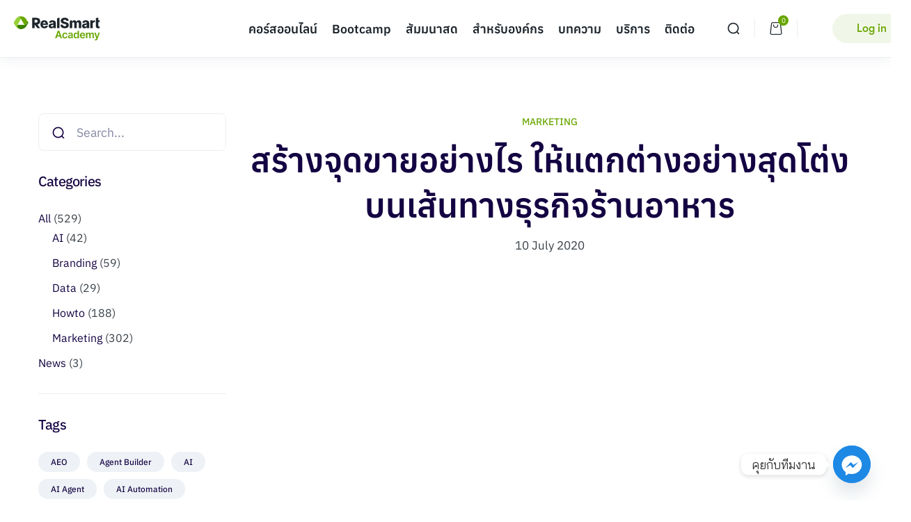

--- FILE ---
content_type: text/html; charset=UTF-8
request_url: https://academy.realsmart.co.th/%E0%B8%AA%E0%B8%A3%E0%B9%89%E0%B8%B2%E0%B8%87%E0%B8%88%E0%B8%B8%E0%B8%94%E0%B8%82%E0%B8%B2%E0%B8%A2%E0%B8%AD%E0%B8%A2%E0%B9%88%E0%B8%B2%E0%B8%87%E0%B9%84%E0%B8%A3-%E0%B9%83%E0%B8%AB%E0%B9%89%E0%B9%81/
body_size: 37438
content:
<!DOCTYPE html>
<html lang="en-US" class="no-js">
<head>
	<meta charset="UTF-8">
	<meta name="viewport" content="width=device-width, initial-scale=1, maximum-scale=1, user-scalable=0"/>
	<link rel="profile" href="//gmpg.org/xfn/11">
	<meta name='robots' content='index, follow, max-image-preview:large, max-snippet:-1, max-video-preview:-1' />

<!-- Google Tag Manager for WordPress by gtm4wp.com -->
<script data-cfasync="false" data-pagespeed-no-defer>
	var gtm4wp_datalayer_name = "dataLayer";
	var dataLayer = dataLayer || [];
	const gtm4wp_use_sku_instead = false;
	const gtm4wp_currency = 'THB';
	const gtm4wp_product_per_impression = 10;
	const gtm4wp_clear_ecommerce = false;
	const gtm4wp_datalayer_max_timeout = 2000;
</script>
<!-- End Google Tag Manager for WordPress by gtm4wp.com -->
	<!-- This site is optimized with the Yoast SEO plugin v25.9 - https://yoast.com/wordpress/plugins/seo/ -->
	<title>สร้างจุดขายอย่างไร ให้แตกต่างอย่างสุดโต่ง บนเส้นทางธุรกิจร้านอาหาร - RealSmart Academy</title>
	<meta name="description" content="สมัยนี้ใครๆ ก็บอกว่าอยากจะทำอะไร --เราต้องต่าง!-- ดูเหมือนจะง่ายนะครับ แต่พอเอาเข้าจริงๆ ผมเชื่อว่ามีหลายคนคิดกันไม่ตกอย่างแน่นอนว่า เราจะทำอะไรที่แตกต่างจากคนอื่นได้สักขนาดไหนเชียว" />
	<link rel="canonical" href="https://academy.realsmart.co.th/สร้างจุดขายอย่างไร-ให้แ/" />
	<meta property="og:locale" content="en_US" />
	<meta property="og:type" content="article" />
	<meta property="og:title" content="สร้างจุดขายอย่างไร ให้แตกต่างอย่างสุดโต่ง บนเส้นทางธุรกิจร้านอาหาร - RealSmart Academy" />
	<meta property="og:description" content="สมัยนี้ใครๆ ก็บอกว่าอยากจะทำอะไร --เราต้องต่าง!-- ดูเหมือนจะง่ายนะครับ แต่พอเอาเข้าจริงๆ ผมเชื่อว่ามีหลายคนคิดกันไม่ตกอย่างแน่นอนว่า เราจะทำอะไรที่แตกต่างจากคนอื่นได้สักขนาดไหนเชียว" />
	<meta property="og:url" content="https://academy.realsmart.co.th/สร้างจุดขายอย่างไร-ให้แ/" />
	<meta property="og:site_name" content="RealSmart Academy" />
	<meta property="article:published_time" content="2020-07-10T15:08:28+00:00" />
	<meta property="article:modified_time" content="2023-07-18T04:31:47+00:00" />
	<meta property="og:image" content="https://academy.realsmart.co.th/wp-content/uploads/2020/07/20200710_Banner_PodcastSS2_EP68_Web-1.webp" />
	<meta property="og:image:width" content="960" />
	<meta property="og:image:height" content="640" />
	<meta property="og:image:type" content="image/webp" />
	<meta name="author" content="อุกฤษฎ์ ตั้งสืบกุล" />
	<meta name="twitter:card" content="summary_large_image" />
	<meta name="twitter:label1" content="Written by" />
	<meta name="twitter:data1" content="อุกฤษฎ์ ตั้งสืบกุล" />
	<meta name="twitter:label2" content="Est. reading time" />
	<meta name="twitter:data2" content="1 minute" />
	<script type="application/ld+json" class="yoast-schema-graph">{"@context":"https://schema.org","@graph":[{"@type":"Article","@id":"https://academy.realsmart.co.th/%e0%b8%aa%e0%b8%a3%e0%b9%89%e0%b8%b2%e0%b8%87%e0%b8%88%e0%b8%b8%e0%b8%94%e0%b8%82%e0%b8%b2%e0%b8%a2%e0%b8%ad%e0%b8%a2%e0%b9%88%e0%b8%b2%e0%b8%87%e0%b9%84%e0%b8%a3-%e0%b9%83%e0%b8%ab%e0%b9%89%e0%b9%81/#article","isPartOf":{"@id":"https://academy.realsmart.co.th/%e0%b8%aa%e0%b8%a3%e0%b9%89%e0%b8%b2%e0%b8%87%e0%b8%88%e0%b8%b8%e0%b8%94%e0%b8%82%e0%b8%b2%e0%b8%a2%e0%b8%ad%e0%b8%a2%e0%b9%88%e0%b8%b2%e0%b8%87%e0%b9%84%e0%b8%a3-%e0%b9%83%e0%b8%ab%e0%b9%89%e0%b9%81/"},"author":{"name":"อุกฤษฎ์ ตั้งสืบกุล","@id":"https://academy.realsmart.co.th/#/schema/person/a57d342614d163d98211b493883e8b15"},"headline":"สร้างจุดขายอย่างไร ให้แตกต่างอย่างสุดโต่ง บนเส้นทางธุรกิจร้านอาหาร","datePublished":"2020-07-10T15:08:28+00:00","dateModified":"2023-07-18T04:31:47+00:00","mainEntityOfPage":{"@id":"https://academy.realsmart.co.th/%e0%b8%aa%e0%b8%a3%e0%b9%89%e0%b8%b2%e0%b8%87%e0%b8%88%e0%b8%b8%e0%b8%94%e0%b8%82%e0%b8%b2%e0%b8%a2%e0%b8%ad%e0%b8%a2%e0%b9%88%e0%b8%b2%e0%b8%87%e0%b9%84%e0%b8%a3-%e0%b9%83%e0%b8%ab%e0%b9%89%e0%b9%81/"},"wordCount":3,"publisher":{"@id":"https://academy.realsmart.co.th/#organization"},"image":{"@id":"https://academy.realsmart.co.th/%e0%b8%aa%e0%b8%a3%e0%b9%89%e0%b8%b2%e0%b8%87%e0%b8%88%e0%b8%b8%e0%b8%94%e0%b8%82%e0%b8%b2%e0%b8%a2%e0%b8%ad%e0%b8%a2%e0%b9%88%e0%b8%b2%e0%b8%87%e0%b9%84%e0%b8%a3-%e0%b9%83%e0%b8%ab%e0%b9%89%e0%b9%81/#primaryimage"},"thumbnailUrl":"https://academy.realsmart.co.th/wp-content/uploads/2020/07/20200710_Banner_PodcastSS2_EP68_Web-1.webp","articleSection":["Marketing"],"inLanguage":"en-US"},{"@type":"WebPage","@id":"https://academy.realsmart.co.th/%e0%b8%aa%e0%b8%a3%e0%b9%89%e0%b8%b2%e0%b8%87%e0%b8%88%e0%b8%b8%e0%b8%94%e0%b8%82%e0%b8%b2%e0%b8%a2%e0%b8%ad%e0%b8%a2%e0%b9%88%e0%b8%b2%e0%b8%87%e0%b9%84%e0%b8%a3-%e0%b9%83%e0%b8%ab%e0%b9%89%e0%b9%81/","url":"https://academy.realsmart.co.th/%e0%b8%aa%e0%b8%a3%e0%b9%89%e0%b8%b2%e0%b8%87%e0%b8%88%e0%b8%b8%e0%b8%94%e0%b8%82%e0%b8%b2%e0%b8%a2%e0%b8%ad%e0%b8%a2%e0%b9%88%e0%b8%b2%e0%b8%87%e0%b9%84%e0%b8%a3-%e0%b9%83%e0%b8%ab%e0%b9%89%e0%b9%81/","name":"สร้างจุดขายอย่างไร ให้แตกต่างอย่างสุดโต่ง บนเส้นทางธุรกิจร้านอาหาร - RealSmart Academy","isPartOf":{"@id":"https://academy.realsmart.co.th/#website"},"primaryImageOfPage":{"@id":"https://academy.realsmart.co.th/%e0%b8%aa%e0%b8%a3%e0%b9%89%e0%b8%b2%e0%b8%87%e0%b8%88%e0%b8%b8%e0%b8%94%e0%b8%82%e0%b8%b2%e0%b8%a2%e0%b8%ad%e0%b8%a2%e0%b9%88%e0%b8%b2%e0%b8%87%e0%b9%84%e0%b8%a3-%e0%b9%83%e0%b8%ab%e0%b9%89%e0%b9%81/#primaryimage"},"image":{"@id":"https://academy.realsmart.co.th/%e0%b8%aa%e0%b8%a3%e0%b9%89%e0%b8%b2%e0%b8%87%e0%b8%88%e0%b8%b8%e0%b8%94%e0%b8%82%e0%b8%b2%e0%b8%a2%e0%b8%ad%e0%b8%a2%e0%b9%88%e0%b8%b2%e0%b8%87%e0%b9%84%e0%b8%a3-%e0%b9%83%e0%b8%ab%e0%b9%89%e0%b9%81/#primaryimage"},"thumbnailUrl":"https://academy.realsmart.co.th/wp-content/uploads/2020/07/20200710_Banner_PodcastSS2_EP68_Web-1.webp","datePublished":"2020-07-10T15:08:28+00:00","dateModified":"2023-07-18T04:31:47+00:00","description":"สมัยนี้ใครๆ ก็บอกว่าอยากจะทำอะไร --เราต้องต่าง!-- ดูเหมือนจะง่ายนะครับ แต่พอเอาเข้าจริงๆ ผมเชื่อว่ามีหลายคนคิดกันไม่ตกอย่างแน่นอนว่า เราจะทำอะไรที่แตกต่างจากคนอื่นได้สักขนาดไหนเชียว","breadcrumb":{"@id":"https://academy.realsmart.co.th/%e0%b8%aa%e0%b8%a3%e0%b9%89%e0%b8%b2%e0%b8%87%e0%b8%88%e0%b8%b8%e0%b8%94%e0%b8%82%e0%b8%b2%e0%b8%a2%e0%b8%ad%e0%b8%a2%e0%b9%88%e0%b8%b2%e0%b8%87%e0%b9%84%e0%b8%a3-%e0%b9%83%e0%b8%ab%e0%b9%89%e0%b9%81/#breadcrumb"},"inLanguage":"en-US","potentialAction":[{"@type":"ReadAction","target":["https://academy.realsmart.co.th/%e0%b8%aa%e0%b8%a3%e0%b9%89%e0%b8%b2%e0%b8%87%e0%b8%88%e0%b8%b8%e0%b8%94%e0%b8%82%e0%b8%b2%e0%b8%a2%e0%b8%ad%e0%b8%a2%e0%b9%88%e0%b8%b2%e0%b8%87%e0%b9%84%e0%b8%a3-%e0%b9%83%e0%b8%ab%e0%b9%89%e0%b9%81/"]}]},{"@type":"ImageObject","inLanguage":"en-US","@id":"https://academy.realsmart.co.th/%e0%b8%aa%e0%b8%a3%e0%b9%89%e0%b8%b2%e0%b8%87%e0%b8%88%e0%b8%b8%e0%b8%94%e0%b8%82%e0%b8%b2%e0%b8%a2%e0%b8%ad%e0%b8%a2%e0%b9%88%e0%b8%b2%e0%b8%87%e0%b9%84%e0%b8%a3-%e0%b9%83%e0%b8%ab%e0%b9%89%e0%b9%81/#primaryimage","url":"https://academy.realsmart.co.th/wp-content/uploads/2020/07/20200710_Banner_PodcastSS2_EP68_Web-1.webp","contentUrl":"https://academy.realsmart.co.th/wp-content/uploads/2020/07/20200710_Banner_PodcastSS2_EP68_Web-1.webp","width":960,"height":640},{"@type":"BreadcrumbList","@id":"https://academy.realsmart.co.th/%e0%b8%aa%e0%b8%a3%e0%b9%89%e0%b8%b2%e0%b8%87%e0%b8%88%e0%b8%b8%e0%b8%94%e0%b8%82%e0%b8%b2%e0%b8%a2%e0%b8%ad%e0%b8%a2%e0%b9%88%e0%b8%b2%e0%b8%87%e0%b9%84%e0%b8%a3-%e0%b9%83%e0%b8%ab%e0%b9%89%e0%b9%81/#breadcrumb","itemListElement":[{"@type":"ListItem","position":1,"name":"Home","item":"https://academy.realsmart.co.th/"},{"@type":"ListItem","position":2,"name":"Blog","item":"https://academy.realsmart.co.th/blog/"},{"@type":"ListItem","position":3,"name":"สร้างจุดขายอย่างไร ให้แตกต่างอย่างสุดโต่ง บนเส้นทางธุรกิจร้านอาหาร"}]},{"@type":"WebSite","@id":"https://academy.realsmart.co.th/#website","url":"https://academy.realsmart.co.th/","name":"RealSmart Academy","description":"Learn the Online Marketing Course with Realsmart Academy","publisher":{"@id":"https://academy.realsmart.co.th/#organization"},"potentialAction":[{"@type":"SearchAction","target":{"@type":"EntryPoint","urlTemplate":"https://academy.realsmart.co.th/?s={search_term_string}"},"query-input":{"@type":"PropertyValueSpecification","valueRequired":true,"valueName":"search_term_string"}}],"inLanguage":"en-US"},{"@type":"Organization","@id":"https://academy.realsmart.co.th/#organization","name":"RealSmart Academy","url":"https://academy.realsmart.co.th/","logo":{"@type":"ImageObject","inLanguage":"en-US","@id":"https://academy.realsmart.co.th/#/schema/logo/image/","url":"https://academy.realsmart.co.th/wp-content/uploads/2022/07/logo-academy.svg","contentUrl":"https://academy.realsmart.co.th/wp-content/uploads/2022/07/logo-academy.svg","width":547,"height":160,"caption":"RealSmart Academy"},"image":{"@id":"https://academy.realsmart.co.th/#/schema/logo/image/"}},{"@type":"Person","@id":"https://academy.realsmart.co.th/#/schema/person/a57d342614d163d98211b493883e8b15","name":"อุกฤษฎ์ ตั้งสืบกุล","image":{"@type":"ImageObject","inLanguage":"en-US","@id":"https://academy.realsmart.co.th/#/schema/person/image/","url":"https://academy.realsmart.co.th/wp-content/uploads/2023/06/Mint_ukit-1.png","contentUrl":"https://academy.realsmart.co.th/wp-content/uploads/2023/06/Mint_ukit-1.png","caption":"อุกฤษฎ์ ตั้งสืบกุล"},"url":"https://academy.realsmart.co.th/author/ukittangsubkul/"}]}</script>
	<!-- / Yoast SEO plugin. -->


<link rel='dns-prefetch' href='//fonts.googleapis.com' />
<link rel="alternate" title="oEmbed (JSON)" type="application/json+oembed" href="https://academy.realsmart.co.th/wp-json/oembed/1.0/embed?url=https%3A%2F%2Facademy.realsmart.co.th%2F%25e0%25b8%25aa%25e0%25b8%25a3%25e0%25b9%2589%25e0%25b8%25b2%25e0%25b8%2587%25e0%25b8%2588%25e0%25b8%25b8%25e0%25b8%2594%25e0%25b8%2582%25e0%25b8%25b2%25e0%25b8%25a2%25e0%25b8%25ad%25e0%25b8%25a2%25e0%25b9%2588%25e0%25b8%25b2%25e0%25b8%2587%25e0%25b9%2584%25e0%25b8%25a3-%25e0%25b9%2583%25e0%25b8%25ab%25e0%25b9%2589%25e0%25b9%2581%2F" />
<link rel="alternate" title="oEmbed (XML)" type="text/xml+oembed" href="https://academy.realsmart.co.th/wp-json/oembed/1.0/embed?url=https%3A%2F%2Facademy.realsmart.co.th%2F%25e0%25b8%25aa%25e0%25b8%25a3%25e0%25b9%2589%25e0%25b8%25b2%25e0%25b8%2587%25e0%25b8%2588%25e0%25b8%25b8%25e0%25b8%2594%25e0%25b8%2582%25e0%25b8%25b2%25e0%25b8%25a2%25e0%25b8%25ad%25e0%25b8%25a2%25e0%25b9%2588%25e0%25b8%25b2%25e0%25b8%2587%25e0%25b9%2584%25e0%25b8%25a3-%25e0%25b9%2583%25e0%25b8%25ab%25e0%25b9%2589%25e0%25b9%2581%2F&#038;format=xml" />
<style id='wp-img-auto-sizes-contain-inline-css' type='text/css'>
img:is([sizes=auto i],[sizes^="auto," i]){contain-intrinsic-size:3000px 1500px}
/*# sourceURL=wp-img-auto-sizes-contain-inline-css */
</style>
<link rel='stylesheet' id='woosb-blocks-css' href='https://academy.realsmart.co.th/wp-content/plugins/woo-product-bundle/assets/css/blocks.css' type='text/css' media='all' />
<link rel='stylesheet' id='wp-block-library-css' href='https://academy.realsmart.co.th/wp-includes/css/dist/block-library/style.min.css' type='text/css' media='all' />
<style id='wp-block-categories-inline-css' type='text/css'>
.wp-block-categories{box-sizing:border-box}.wp-block-categories.alignleft{margin-right:2em}.wp-block-categories.alignright{margin-left:2em}.wp-block-categories.wp-block-categories-dropdown.aligncenter{text-align:center}.wp-block-categories .wp-block-categories__label{display:block;width:100%}
/*# sourceURL=https://academy.realsmart.co.th/wp-includes/blocks/categories/style.min.css */
</style>
<style id='wp-block-heading-inline-css' type='text/css'>
h1:where(.wp-block-heading).has-background,h2:where(.wp-block-heading).has-background,h3:where(.wp-block-heading).has-background,h4:where(.wp-block-heading).has-background,h5:where(.wp-block-heading).has-background,h6:where(.wp-block-heading).has-background{padding:1.25em 2.375em}h1.has-text-align-left[style*=writing-mode]:where([style*=vertical-lr]),h1.has-text-align-right[style*=writing-mode]:where([style*=vertical-rl]),h2.has-text-align-left[style*=writing-mode]:where([style*=vertical-lr]),h2.has-text-align-right[style*=writing-mode]:where([style*=vertical-rl]),h3.has-text-align-left[style*=writing-mode]:where([style*=vertical-lr]),h3.has-text-align-right[style*=writing-mode]:where([style*=vertical-rl]),h4.has-text-align-left[style*=writing-mode]:where([style*=vertical-lr]),h4.has-text-align-right[style*=writing-mode]:where([style*=vertical-rl]),h5.has-text-align-left[style*=writing-mode]:where([style*=vertical-lr]),h5.has-text-align-right[style*=writing-mode]:where([style*=vertical-rl]),h6.has-text-align-left[style*=writing-mode]:where([style*=vertical-lr]),h6.has-text-align-right[style*=writing-mode]:where([style*=vertical-rl]){rotate:180deg}
/*# sourceURL=https://academy.realsmart.co.th/wp-includes/blocks/heading/style.min.css */
</style>
<style id='wp-block-tag-cloud-inline-css' type='text/css'>
.wp-block-tag-cloud{box-sizing:border-box}.wp-block-tag-cloud.aligncenter{justify-content:center;text-align:center}.wp-block-tag-cloud a{display:inline-block;margin-right:5px}.wp-block-tag-cloud span{display:inline-block;margin-left:5px;text-decoration:none}:root :where(.wp-block-tag-cloud.is-style-outline){display:flex;flex-wrap:wrap;gap:1ch}:root :where(.wp-block-tag-cloud.is-style-outline a){border:1px solid;font-size:unset!important;margin-right:0;padding:1ch 2ch;text-decoration:none!important}
/*# sourceURL=https://academy.realsmart.co.th/wp-includes/blocks/tag-cloud/style.min.css */
</style>
<style id='wp-block-group-inline-css' type='text/css'>
.wp-block-group{box-sizing:border-box}:where(.wp-block-group.wp-block-group-is-layout-constrained){position:relative}
/*# sourceURL=https://academy.realsmart.co.th/wp-includes/blocks/group/style.min.css */
</style>
<style id='wp-block-group-theme-inline-css' type='text/css'>
:where(.wp-block-group.has-background){padding:1.25em 2.375em}
/*# sourceURL=https://academy.realsmart.co.th/wp-includes/blocks/group/theme.min.css */
</style>
<style id='wp-block-paragraph-inline-css' type='text/css'>
.is-small-text{font-size:.875em}.is-regular-text{font-size:1em}.is-large-text{font-size:2.25em}.is-larger-text{font-size:3em}.has-drop-cap:not(:focus):first-letter{float:left;font-size:8.4em;font-style:normal;font-weight:100;line-height:.68;margin:.05em .1em 0 0;text-transform:uppercase}body.rtl .has-drop-cap:not(:focus):first-letter{float:none;margin-left:.1em}p.has-drop-cap.has-background{overflow:hidden}:root :where(p.has-background){padding:1.25em 2.375em}:where(p.has-text-color:not(.has-link-color)) a{color:inherit}p.has-text-align-left[style*="writing-mode:vertical-lr"],p.has-text-align-right[style*="writing-mode:vertical-rl"]{rotate:180deg}
/*# sourceURL=https://academy.realsmart.co.th/wp-includes/blocks/paragraph/style.min.css */
</style>
<style id='wp-block-quote-inline-css' type='text/css'>
.wp-block-quote{box-sizing:border-box;overflow-wrap:break-word}.wp-block-quote.is-large:where(:not(.is-style-plain)),.wp-block-quote.is-style-large:where(:not(.is-style-plain)){margin-bottom:1em;padding:0 1em}.wp-block-quote.is-large:where(:not(.is-style-plain)) p,.wp-block-quote.is-style-large:where(:not(.is-style-plain)) p{font-size:1.5em;font-style:italic;line-height:1.6}.wp-block-quote.is-large:where(:not(.is-style-plain)) cite,.wp-block-quote.is-large:where(:not(.is-style-plain)) footer,.wp-block-quote.is-style-large:where(:not(.is-style-plain)) cite,.wp-block-quote.is-style-large:where(:not(.is-style-plain)) footer{font-size:1.125em;text-align:right}.wp-block-quote>cite{display:block}
/*# sourceURL=https://academy.realsmart.co.th/wp-includes/blocks/quote/style.min.css */
</style>
<style id='wp-block-quote-theme-inline-css' type='text/css'>
.wp-block-quote{border-left:.25em solid;margin:0 0 1.75em;padding-left:1em}.wp-block-quote cite,.wp-block-quote footer{color:currentColor;font-size:.8125em;font-style:normal;position:relative}.wp-block-quote:where(.has-text-align-right){border-left:none;border-right:.25em solid;padding-left:0;padding-right:1em}.wp-block-quote:where(.has-text-align-center){border:none;padding-left:0}.wp-block-quote.is-large,.wp-block-quote.is-style-large,.wp-block-quote:where(.is-style-plain){border:none}
/*# sourceURL=https://academy.realsmart.co.th/wp-includes/blocks/quote/theme.min.css */
</style>
<style id='wp-block-separator-inline-css' type='text/css'>
@charset "UTF-8";.wp-block-separator{border:none;border-top:2px solid}:root :where(.wp-block-separator.is-style-dots){height:auto;line-height:1;text-align:center}:root :where(.wp-block-separator.is-style-dots):before{color:currentColor;content:"···";font-family:serif;font-size:1.5em;letter-spacing:2em;padding-left:2em}.wp-block-separator.is-style-dots{background:none!important;border:none!important}
/*# sourceURL=https://academy.realsmart.co.th/wp-includes/blocks/separator/style.min.css */
</style>
<style id='wp-block-separator-theme-inline-css' type='text/css'>
.wp-block-separator.has-css-opacity{opacity:.4}.wp-block-separator{border:none;border-bottom:2px solid;margin-left:auto;margin-right:auto}.wp-block-separator.has-alpha-channel-opacity{opacity:1}.wp-block-separator:not(.is-style-wide):not(.is-style-dots){width:100px}.wp-block-separator.has-background:not(.is-style-dots){border-bottom:none;height:1px}.wp-block-separator.has-background:not(.is-style-wide):not(.is-style-dots){height:2px}
/*# sourceURL=https://academy.realsmart.co.th/wp-includes/blocks/separator/theme.min.css */
</style>
<link rel='stylesheet' id='wc-blocks-style-css' href='https://academy.realsmart.co.th/wp-content/plugins/woocommerce/assets/client/blocks/wc-blocks.css' type='text/css' media='all' />
<style id='global-styles-inline-css' type='text/css'>
:root{--wp--preset--aspect-ratio--square: 1;--wp--preset--aspect-ratio--4-3: 4/3;--wp--preset--aspect-ratio--3-4: 3/4;--wp--preset--aspect-ratio--3-2: 3/2;--wp--preset--aspect-ratio--2-3: 2/3;--wp--preset--aspect-ratio--16-9: 16/9;--wp--preset--aspect-ratio--9-16: 9/16;--wp--preset--color--black: #000000;--wp--preset--color--cyan-bluish-gray: #abb8c3;--wp--preset--color--white: #ffffff;--wp--preset--color--pale-pink: #f78da7;--wp--preset--color--vivid-red: #cf2e2e;--wp--preset--color--luminous-vivid-orange: #ff6900;--wp--preset--color--luminous-vivid-amber: #fcb900;--wp--preset--color--light-green-cyan: #7bdcb5;--wp--preset--color--vivid-green-cyan: #00d084;--wp--preset--color--pale-cyan-blue: #8ed1fc;--wp--preset--color--vivid-cyan-blue: #0693e3;--wp--preset--color--vivid-purple: #9b51e0;--wp--preset--gradient--vivid-cyan-blue-to-vivid-purple: linear-gradient(135deg,rgb(6,147,227) 0%,rgb(155,81,224) 100%);--wp--preset--gradient--light-green-cyan-to-vivid-green-cyan: linear-gradient(135deg,rgb(122,220,180) 0%,rgb(0,208,130) 100%);--wp--preset--gradient--luminous-vivid-amber-to-luminous-vivid-orange: linear-gradient(135deg,rgb(252,185,0) 0%,rgb(255,105,0) 100%);--wp--preset--gradient--luminous-vivid-orange-to-vivid-red: linear-gradient(135deg,rgb(255,105,0) 0%,rgb(207,46,46) 100%);--wp--preset--gradient--very-light-gray-to-cyan-bluish-gray: linear-gradient(135deg,rgb(238,238,238) 0%,rgb(169,184,195) 100%);--wp--preset--gradient--cool-to-warm-spectrum: linear-gradient(135deg,rgb(74,234,220) 0%,rgb(151,120,209) 20%,rgb(207,42,186) 40%,rgb(238,44,130) 60%,rgb(251,105,98) 80%,rgb(254,248,76) 100%);--wp--preset--gradient--blush-light-purple: linear-gradient(135deg,rgb(255,206,236) 0%,rgb(152,150,240) 100%);--wp--preset--gradient--blush-bordeaux: linear-gradient(135deg,rgb(254,205,165) 0%,rgb(254,45,45) 50%,rgb(107,0,62) 100%);--wp--preset--gradient--luminous-dusk: linear-gradient(135deg,rgb(255,203,112) 0%,rgb(199,81,192) 50%,rgb(65,88,208) 100%);--wp--preset--gradient--pale-ocean: linear-gradient(135deg,rgb(255,245,203) 0%,rgb(182,227,212) 50%,rgb(51,167,181) 100%);--wp--preset--gradient--electric-grass: linear-gradient(135deg,rgb(202,248,128) 0%,rgb(113,206,126) 100%);--wp--preset--gradient--midnight: linear-gradient(135deg,rgb(2,3,129) 0%,rgb(40,116,252) 100%);--wp--preset--font-size--small: 13px;--wp--preset--font-size--medium: 20px;--wp--preset--font-size--large: 36px;--wp--preset--font-size--x-large: 42px;--wp--preset--spacing--20: 0.44rem;--wp--preset--spacing--30: 0.67rem;--wp--preset--spacing--40: 1rem;--wp--preset--spacing--50: 1.5rem;--wp--preset--spacing--60: 2.25rem;--wp--preset--spacing--70: 3.38rem;--wp--preset--spacing--80: 5.06rem;--wp--preset--shadow--natural: 6px 6px 9px rgba(0, 0, 0, 0.2);--wp--preset--shadow--deep: 12px 12px 50px rgba(0, 0, 0, 0.4);--wp--preset--shadow--sharp: 6px 6px 0px rgba(0, 0, 0, 0.2);--wp--preset--shadow--outlined: 6px 6px 0px -3px rgb(255, 255, 255), 6px 6px rgb(0, 0, 0);--wp--preset--shadow--crisp: 6px 6px 0px rgb(0, 0, 0);}:where(.is-layout-flex){gap: 0.5em;}:where(.is-layout-grid){gap: 0.5em;}body .is-layout-flex{display: flex;}.is-layout-flex{flex-wrap: wrap;align-items: center;}.is-layout-flex > :is(*, div){margin: 0;}body .is-layout-grid{display: grid;}.is-layout-grid > :is(*, div){margin: 0;}:where(.wp-block-columns.is-layout-flex){gap: 2em;}:where(.wp-block-columns.is-layout-grid){gap: 2em;}:where(.wp-block-post-template.is-layout-flex){gap: 1.25em;}:where(.wp-block-post-template.is-layout-grid){gap: 1.25em;}.has-black-color{color: var(--wp--preset--color--black) !important;}.has-cyan-bluish-gray-color{color: var(--wp--preset--color--cyan-bluish-gray) !important;}.has-white-color{color: var(--wp--preset--color--white) !important;}.has-pale-pink-color{color: var(--wp--preset--color--pale-pink) !important;}.has-vivid-red-color{color: var(--wp--preset--color--vivid-red) !important;}.has-luminous-vivid-orange-color{color: var(--wp--preset--color--luminous-vivid-orange) !important;}.has-luminous-vivid-amber-color{color: var(--wp--preset--color--luminous-vivid-amber) !important;}.has-light-green-cyan-color{color: var(--wp--preset--color--light-green-cyan) !important;}.has-vivid-green-cyan-color{color: var(--wp--preset--color--vivid-green-cyan) !important;}.has-pale-cyan-blue-color{color: var(--wp--preset--color--pale-cyan-blue) !important;}.has-vivid-cyan-blue-color{color: var(--wp--preset--color--vivid-cyan-blue) !important;}.has-vivid-purple-color{color: var(--wp--preset--color--vivid-purple) !important;}.has-black-background-color{background-color: var(--wp--preset--color--black) !important;}.has-cyan-bluish-gray-background-color{background-color: var(--wp--preset--color--cyan-bluish-gray) !important;}.has-white-background-color{background-color: var(--wp--preset--color--white) !important;}.has-pale-pink-background-color{background-color: var(--wp--preset--color--pale-pink) !important;}.has-vivid-red-background-color{background-color: var(--wp--preset--color--vivid-red) !important;}.has-luminous-vivid-orange-background-color{background-color: var(--wp--preset--color--luminous-vivid-orange) !important;}.has-luminous-vivid-amber-background-color{background-color: var(--wp--preset--color--luminous-vivid-amber) !important;}.has-light-green-cyan-background-color{background-color: var(--wp--preset--color--light-green-cyan) !important;}.has-vivid-green-cyan-background-color{background-color: var(--wp--preset--color--vivid-green-cyan) !important;}.has-pale-cyan-blue-background-color{background-color: var(--wp--preset--color--pale-cyan-blue) !important;}.has-vivid-cyan-blue-background-color{background-color: var(--wp--preset--color--vivid-cyan-blue) !important;}.has-vivid-purple-background-color{background-color: var(--wp--preset--color--vivid-purple) !important;}.has-black-border-color{border-color: var(--wp--preset--color--black) !important;}.has-cyan-bluish-gray-border-color{border-color: var(--wp--preset--color--cyan-bluish-gray) !important;}.has-white-border-color{border-color: var(--wp--preset--color--white) !important;}.has-pale-pink-border-color{border-color: var(--wp--preset--color--pale-pink) !important;}.has-vivid-red-border-color{border-color: var(--wp--preset--color--vivid-red) !important;}.has-luminous-vivid-orange-border-color{border-color: var(--wp--preset--color--luminous-vivid-orange) !important;}.has-luminous-vivid-amber-border-color{border-color: var(--wp--preset--color--luminous-vivid-amber) !important;}.has-light-green-cyan-border-color{border-color: var(--wp--preset--color--light-green-cyan) !important;}.has-vivid-green-cyan-border-color{border-color: var(--wp--preset--color--vivid-green-cyan) !important;}.has-pale-cyan-blue-border-color{border-color: var(--wp--preset--color--pale-cyan-blue) !important;}.has-vivid-cyan-blue-border-color{border-color: var(--wp--preset--color--vivid-cyan-blue) !important;}.has-vivid-purple-border-color{border-color: var(--wp--preset--color--vivid-purple) !important;}.has-vivid-cyan-blue-to-vivid-purple-gradient-background{background: var(--wp--preset--gradient--vivid-cyan-blue-to-vivid-purple) !important;}.has-light-green-cyan-to-vivid-green-cyan-gradient-background{background: var(--wp--preset--gradient--light-green-cyan-to-vivid-green-cyan) !important;}.has-luminous-vivid-amber-to-luminous-vivid-orange-gradient-background{background: var(--wp--preset--gradient--luminous-vivid-amber-to-luminous-vivid-orange) !important;}.has-luminous-vivid-orange-to-vivid-red-gradient-background{background: var(--wp--preset--gradient--luminous-vivid-orange-to-vivid-red) !important;}.has-very-light-gray-to-cyan-bluish-gray-gradient-background{background: var(--wp--preset--gradient--very-light-gray-to-cyan-bluish-gray) !important;}.has-cool-to-warm-spectrum-gradient-background{background: var(--wp--preset--gradient--cool-to-warm-spectrum) !important;}.has-blush-light-purple-gradient-background{background: var(--wp--preset--gradient--blush-light-purple) !important;}.has-blush-bordeaux-gradient-background{background: var(--wp--preset--gradient--blush-bordeaux) !important;}.has-luminous-dusk-gradient-background{background: var(--wp--preset--gradient--luminous-dusk) !important;}.has-pale-ocean-gradient-background{background: var(--wp--preset--gradient--pale-ocean) !important;}.has-electric-grass-gradient-background{background: var(--wp--preset--gradient--electric-grass) !important;}.has-midnight-gradient-background{background: var(--wp--preset--gradient--midnight) !important;}.has-small-font-size{font-size: var(--wp--preset--font-size--small) !important;}.has-medium-font-size{font-size: var(--wp--preset--font-size--medium) !important;}.has-large-font-size{font-size: var(--wp--preset--font-size--large) !important;}.has-x-large-font-size{font-size: var(--wp--preset--font-size--x-large) !important;}
/*# sourceURL=global-styles-inline-css */
</style>

<style id='classic-theme-styles-inline-css' type='text/css'>
/*! This file is auto-generated */
.wp-block-button__link{color:#fff;background-color:#32373c;border-radius:9999px;box-shadow:none;text-decoration:none;padding:calc(.667em + 2px) calc(1.333em + 2px);font-size:1.125em}.wp-block-file__button{background:#32373c;color:#fff;text-decoration:none}
/*# sourceURL=/wp-includes/css/classic-themes.min.css */
</style>
<link rel='stylesheet' id='wp-components-css' href='https://academy.realsmart.co.th/wp-includes/css/dist/components/style.min.css' type='text/css' media='all' />
<link rel='stylesheet' id='wp-preferences-css' href='https://academy.realsmart.co.th/wp-includes/css/dist/preferences/style.min.css' type='text/css' media='all' />
<link rel='stylesheet' id='wp-block-editor-css' href='https://academy.realsmart.co.th/wp-includes/css/dist/block-editor/style.min.css' type='text/css' media='all' />
<link rel='stylesheet' id='popup-maker-block-library-style-css' href='https://academy.realsmart.co.th/wp-content/plugins/popup-maker/dist/packages/block-library-style.css' type='text/css' media='all' />
<link rel='stylesheet' id='contact-form-7-css' href='https://academy.realsmart.co.th/wp-content/plugins/contact-form-7/includes/css/styles.css' type='text/css' media='all' />
<link rel='stylesheet' id='tutor-prism-css-css' href='https://academy.realsmart.co.th/wp-content/plugins/tutor-pro/assets/lib/codesample/prism.css' type='text/css' media='all' />
<link rel='stylesheet' id='tutor-pro-front-css' href='https://academy.realsmart.co.th/wp-content/plugins/tutor-pro/assets/css/front.css' type='text/css' media='all' />
<link rel='stylesheet' id='tutor-icon-css' href='https://academy.realsmart.co.th/wp-content/plugins/tutor/assets/css/tutor-icon.min.css' type='text/css' media='all' />
<link rel='stylesheet' id='tutor-css' href='https://academy.realsmart.co.th/wp-content/plugins/tutor/assets/css/tutor.min.css' type='text/css' media='all' />
<link rel='stylesheet' id='tutor-frontend-css' href='https://academy.realsmart.co.th/wp-content/plugins/tutor/assets/css/tutor-front.min.css' type='text/css' media='all' />
<style id='tutor-frontend-inline-css' type='text/css'>
.mce-notification.mce-notification-error{display: none !important;}
:root{--tutor-color-primary:#68a600;--tutor-color-primary-rgb:104, 166, 0;--tutor-color-primary-hover:#81c502;--tutor-color-primary-hover-rgb:129, 197, 2;--tutor-body-color:#212327;--tutor-body-color-rgb:33, 35, 39;--tutor-border-color:#cdcfd5;--tutor-border-color-rgb:205, 207, 213;--tutor-color-gray:#f5f5f5;--tutor-color-gray-rgb:245, 245, 245;}
/*# sourceURL=tutor-frontend-inline-css */
</style>
<link rel='stylesheet' id='tutor-course-bundle-frontend-css' href='https://academy.realsmart.co.th/wp-content/plugins/tutor-pro/addons/course-bundle/assets/css/frontend.css' type='text/css' media='all' />
<link rel='stylesheet' id='tutor-course-bundle-common-css' href='https://academy.realsmart.co.th/wp-content/plugins/tutor-pro/addons/course-bundle/assets/css/common.css' type='text/css' media='all' />
<link rel='stylesheet' id='tutor-pn-registrar-css-css' href='https://academy.realsmart.co.th/wp-content/plugins/tutor-pro/addons/tutor-notifications/assets/css/permission.css' type='text/css' media='all' />
<link rel='stylesheet' id='woocommerce-confirm-payment-css' href='https://academy.realsmart.co.th/wp-content/plugins/wc-confirm-payment/public/css/woocommerce-confirm-payment-public.css' type='text/css' media='all' />
<link rel='stylesheet' id='woocommerce-layout-css' href='https://academy.realsmart.co.th/wp-content/plugins/woocommerce/assets/css/woocommerce-layout.css' type='text/css' media='all' />
<link rel='stylesheet' id='woocommerce-smallscreen-css' href='https://academy.realsmart.co.th/wp-content/plugins/woocommerce/assets/css/woocommerce-smallscreen.css' type='text/css' media='only screen and (max-width: 768px)' />
<link rel='stylesheet' id='woocommerce-general-css' href='https://academy.realsmart.co.th/wp-content/plugins/woocommerce/assets/css/woocommerce.css' type='text/css' media='all' />
<style id='woocommerce-inline-inline-css' type='text/css'>
.woocommerce form .form-row .required { visibility: visible; }
/*# sourceURL=woocommerce-inline-inline-css */
</style>
<link rel='stylesheet' id='wpcf7-redirect-script-frontend-css' href='https://academy.realsmart.co.th/wp-content/plugins/wpcf7-redirect/build/assets/frontend-script.css' type='text/css' media='all' />
<link rel='stylesheet' id='brands-styles-css' href='https://academy.realsmart.co.th/wp-content/plugins/woocommerce/assets/css/brands.css' type='text/css' media='all' />
<link rel='stylesheet' id='woosb-frontend-css' href='https://academy.realsmart.co.th/wp-content/plugins/woo-product-bundle/assets/css/frontend.css' type='text/css' media='all' />
<link rel='stylesheet' id='custom-google-fonts-css' href='//fonts.googleapis.com/css?family=Bai+Jamjuree' type='text/css' media='all' />
<link rel='stylesheet' id='chaty-front-css-css' href='https://academy.realsmart.co.th/wp-content/plugins/chaty/css/chaty-front.min.css' type='text/css' media='all' />
<link rel='stylesheet' id='educrat-woocommerce-css' href='https://academy.realsmart.co.th/wp-content/themes/educrat/css/woocommerce.css' type='text/css' media='all' />
<link rel='stylesheet' id='educrat-child-style-css' href='https://academy.realsmart.co.th/wp-content/themes/educrat-child/style.css' type='text/css' media='all' />
<link rel='stylesheet' id='educrat-webfont-css' href='https://academy.realsmart.co.th/wp-content/themes/educrat/css/webfonts.css' type='text/css' media='all' />
<link rel='stylesheet' id='educrat-theme-fonts-css' href='https://fonts.googleapis.com/css?family=Muli%3A300%2C400%2C600%2C700%7CJost%3A400%2C500%2C600%2C700#038;subset=latin%2Clatin-ext%2Clatin%2Clatin-ext' type='text/css' media='all' />
<link rel='stylesheet' id='all-awesome-css' href='https://academy.realsmart.co.th/wp-content/themes/educrat/css/all-awesome.css' type='text/css' media='all' />
<link rel='stylesheet' id='flaticon-css' href='https://academy.realsmart.co.th/wp-content/themes/educrat/css/flaticon.css' type='text/css' media='all' />
<link rel='stylesheet' id='themify-icons-css' href='https://academy.realsmart.co.th/wp-content/themes/educrat/css/themify-icons.css' type='text/css' media='all' />
<link rel='stylesheet' id='animate-css' href='https://academy.realsmart.co.th/wp-content/themes/educrat/css/animate.css' type='text/css' media='all' />
<link rel='stylesheet' id='bootstrap-css' href='https://academy.realsmart.co.th/wp-content/themes/educrat/css/bootstrap.css' type='text/css' media='all' />
<link rel='stylesheet' id='slick-css' href='https://academy.realsmart.co.th/wp-content/themes/educrat/css/slick.css' type='text/css' media='all' />
<link rel='stylesheet' id='magnific-popup-css' href='https://academy.realsmart.co.th/wp-content/themes/educrat/css/magnific-popup.css' type='text/css' media='all' />
<link rel='stylesheet' id='perfect-scrollbar-css' href='https://academy.realsmart.co.th/wp-content/themes/educrat/css/perfect-scrollbar.css' type='text/css' media='all' />
<link rel='stylesheet' id='sliding-menu-css' href='https://academy.realsmart.co.th/wp-content/themes/educrat/css/sliding-menu.min.css' type='text/css' media='all' />
<link rel='stylesheet' id='educrat-template-css' href='https://academy.realsmart.co.th/wp-content/themes/educrat/css/template.css' type='text/css' media='all' />
<style id='educrat-template-inline-css' type='text/css'>
:root {--educrat-theme-color: #68a600;--educrat-text-color: #4F547B;--educrat-link-color: #140342;--educrat-link_hover_color: #6440FB;--educrat-heading-color: #140342;--educrat-theme-hover-color: #68a600;--educrat-main-font: 'GT Walsheim Pro';--educrat-main-font-size: 15px;--educrat-main-font-weight: 400;--educrat-heading-font: 'GT Walsheim Pro';--educrat-heading-font-weight: 700;--educrat-theme-color-005: rgba(104, 166, 0, 0.05);			  --educrat-theme-color-007: rgba(104, 166, 0, 0.07);			  --educrat-theme-color-010: rgba(104, 166, 0, 0.1);			  --educrat-theme-color-015: rgba(104, 166, 0, 0.15);			  --educrat-theme-color-020: rgba(104, 166, 0, 0.2);			  --educrat-theme-color-050: rgba(104, 166, 0, 0.5);			}#apus-header-mobile {background-color: #ffffff;}
/*# sourceURL=educrat-template-inline-css */
</style>
<link rel='stylesheet' id='educrat-style-css' href='https://academy.realsmart.co.th/wp-content/themes/educrat/style.css' type='text/css' media='all' />
<script type="text/javascript">
            window._nslDOMReady = (function () {
                const executedCallbacks = new Set();
            
                return function (callback) {
                    /**
                    * Third parties might dispatch DOMContentLoaded events, so we need to ensure that we only run our callback once!
                    */
                    if (executedCallbacks.has(callback)) return;
            
                    const wrappedCallback = function () {
                        if (executedCallbacks.has(callback)) return;
                        executedCallbacks.add(callback);
                        callback();
                    };
            
                    if (document.readyState === "complete" || document.readyState === "interactive") {
                        wrappedCallback();
                    } else {
                        document.addEventListener("DOMContentLoaded", wrappedCallback);
                    }
                };
            })();
        </script><script type="text/javascript" src="https://academy.realsmart.co.th/wp-includes/js/jquery/jquery.min.js" id="jquery-core-js"></script>
<script type="text/javascript" src="https://academy.realsmart.co.th/wp-includes/js/jquery/jquery-migrate.min.js" id="jquery-migrate-js"></script>
<script type="text/javascript" src="https://academy.realsmart.co.th/wp-content/plugins/wc-confirm-payment/public/js/jquery.form.js" id="woocommerce-confirm-payment-jquery-form-js"></script>
<script type="text/javascript" id="woocommerce-confirm-payment-js-extra">
/* <![CDATA[ */
var WCP = {"ajaxurl":"https://academy.realsmart.co.th/wp-admin/admin-ajax.php","check_order_nonce":"b9252eb42d","current_date":"04-01-2026","i18n":{"maximum_upload_file":"Maximum upload file size 2 MB."}};
//# sourceURL=woocommerce-confirm-payment-js-extra
/* ]]> */
</script>
<script type="text/javascript" src="https://academy.realsmart.co.th/wp-content/plugins/wc-confirm-payment/public/js/woocommerce-confirm-payment-public.js" id="woocommerce-confirm-payment-js"></script>
<script type="text/javascript" src="https://academy.realsmart.co.th/wp-content/plugins/woocommerce/assets/js/jquery-blockui/jquery.blockUI.min.js" id="jquery-blockui-js" defer="defer" data-wp-strategy="defer"></script>
<script type="text/javascript" src="https://academy.realsmart.co.th/wp-content/plugins/woocommerce/assets/js/js-cookie/js.cookie.min.js" id="js-cookie-js" defer="defer" data-wp-strategy="defer"></script>
<script type="text/javascript" id="woocommerce-js-extra">
/* <![CDATA[ */
var woocommerce_params = {"ajax_url":"/wp-admin/admin-ajax.php","wc_ajax_url":"/?wc-ajax=%%endpoint%%","i18n_password_show":"Show password","i18n_password_hide":"Hide password"};
//# sourceURL=woocommerce-js-extra
/* ]]> */
</script>
<script type="text/javascript" src="https://academy.realsmart.co.th/wp-content/plugins/woocommerce/assets/js/frontend/woocommerce.min.js" id="woocommerce-js" defer="defer" data-wp-strategy="defer"></script>
<link rel="https://api.w.org/" href="https://academy.realsmart.co.th/wp-json/" /><link rel="alternate" title="JSON" type="application/json" href="https://academy.realsmart.co.th/wp-json/wp/v2/posts/29521" /><link rel='shortlink' href='https://academy.realsmart.co.th/?p=29521' />
<!-- Running WishList Member X v3.27.9 -->

<!-- Google Tag Manager for WordPress by gtm4wp.com -->
<!-- GTM Container placement set to automatic -->
<script data-cfasync="false" data-pagespeed-no-defer>
	var dataLayer_content = {"visitorType":"visitor-logged-out","visitorIP":"51.161.37.248","pagePostType":"post","pagePostType2":"single-post","pageCategory":["marketing"],"pagePostTerms":{"category":["Marketing"],"meta":{"onesignal_meta_box_present":1,"onesignal_send_notification":"","penci_custom_sidebar_page_display":"","penci_custom_sidebar_left_page_field":"","penci_post_sidebar_display":"","penci_single_style":"","penci_pfeatured_image_ratio":"","penci_enable_jarallax_single":"","penci_post_hide_featuimg":"","penci_post_views_count":864,"penci_post_week_views_count":0,"penci_post_month_views_count":7,"onesignal_modify_title_and_content":"","onesignal_notification_custom_heading":"","onesignal_notification_custom_content":"","longer-permalinks-post-name-longer":"%e0%b8%aa%e0%b8%a3%e0%b9%89%e0%b8%b2%e0%b8%87%e0%b8%88%e0%b8%b8%e0%b8%94%e0%b8%82%e0%b8%b2%e0%b8%a2%e0%b8%ad%e0%b8%a2%e0%b9%88%e0%b8%b2%e0%b8%87%e0%b9%84%e0%b8%a3-%e0%b9%83%e0%b8%ab%e0%b9%89%e0%b9%81"}},"postCountOnPage":1,"postCountTotal":1};
	dataLayer.push( dataLayer_content );
</script>
<script data-cfasync="false" data-pagespeed-no-defer>
(function(w,d,s,l,i){w[l]=w[l]||[];w[l].push({'gtm.start':
new Date().getTime(),event:'gtm.js'});var f=d.getElementsByTagName(s)[0],
j=d.createElement(s),dl=l!='dataLayer'?'&l='+l:'';j.async=true;j.src=
'//www.googletagmanager.com/gtm.js?id='+i+dl;f.parentNode.insertBefore(j,f);
})(window,document,'script','dataLayer','GTM-WKR3DM4');
</script>
<!-- End Google Tag Manager for WordPress by gtm4wp.com -->	<noscript><style>.woocommerce-product-gallery{ opacity: 1 !important; }</style></noscript>
	<meta name="generator" content="Elementor 3.29.2; features: additional_custom_breakpoints, e_local_google_fonts; settings: css_print_method-external, google_font-enabled, font_display-auto">
			<style>
				.e-con.e-parent:nth-of-type(n+4):not(.e-lazyloaded):not(.e-no-lazyload),
				.e-con.e-parent:nth-of-type(n+4):not(.e-lazyloaded):not(.e-no-lazyload) * {
					background-image: none !important;
				}
				@media screen and (max-height: 1024px) {
					.e-con.e-parent:nth-of-type(n+3):not(.e-lazyloaded):not(.e-no-lazyload),
					.e-con.e-parent:nth-of-type(n+3):not(.e-lazyloaded):not(.e-no-lazyload) * {
						background-image: none !important;
					}
				}
				@media screen and (max-height: 640px) {
					.e-con.e-parent:nth-of-type(n+2):not(.e-lazyloaded):not(.e-no-lazyload),
					.e-con.e-parent:nth-of-type(n+2):not(.e-lazyloaded):not(.e-no-lazyload) * {
						background-image: none !important;
					}
				}
			</style>
			<meta name="generator" content="Powered by Slider Revolution 6.6.20 - responsive, Mobile-Friendly Slider Plugin for WordPress with comfortable drag and drop interface." />
<link rel="icon" href="https://academy.realsmart.co.th/wp-content/uploads/2023/06/Logo20x20.png" sizes="32x32" />
<link rel="icon" href="https://academy.realsmart.co.th/wp-content/uploads/2023/06/Logo20x20.png" sizes="192x192" />
<link rel="apple-touch-icon" href="https://academy.realsmart.co.th/wp-content/uploads/2023/06/Logo20x20.png" />
<meta name="msapplication-TileImage" content="https://academy.realsmart.co.th/wp-content/uploads/2023/06/Logo20x20.png" />
<script>function setREVStartSize(e){
			//window.requestAnimationFrame(function() {
				window.RSIW = window.RSIW===undefined ? window.innerWidth : window.RSIW;
				window.RSIH = window.RSIH===undefined ? window.innerHeight : window.RSIH;
				try {
					var pw = document.getElementById(e.c).parentNode.offsetWidth,
						newh;
					pw = pw===0 || isNaN(pw) || (e.l=="fullwidth" || e.layout=="fullwidth") ? window.RSIW : pw;
					e.tabw = e.tabw===undefined ? 0 : parseInt(e.tabw);
					e.thumbw = e.thumbw===undefined ? 0 : parseInt(e.thumbw);
					e.tabh = e.tabh===undefined ? 0 : parseInt(e.tabh);
					e.thumbh = e.thumbh===undefined ? 0 : parseInt(e.thumbh);
					e.tabhide = e.tabhide===undefined ? 0 : parseInt(e.tabhide);
					e.thumbhide = e.thumbhide===undefined ? 0 : parseInt(e.thumbhide);
					e.mh = e.mh===undefined || e.mh=="" || e.mh==="auto" ? 0 : parseInt(e.mh,0);
					if(e.layout==="fullscreen" || e.l==="fullscreen")
						newh = Math.max(e.mh,window.RSIH);
					else{
						e.gw = Array.isArray(e.gw) ? e.gw : [e.gw];
						for (var i in e.rl) if (e.gw[i]===undefined || e.gw[i]===0) e.gw[i] = e.gw[i-1];
						e.gh = e.el===undefined || e.el==="" || (Array.isArray(e.el) && e.el.length==0)? e.gh : e.el;
						e.gh = Array.isArray(e.gh) ? e.gh : [e.gh];
						for (var i in e.rl) if (e.gh[i]===undefined || e.gh[i]===0) e.gh[i] = e.gh[i-1];
											
						var nl = new Array(e.rl.length),
							ix = 0,
							sl;
						e.tabw = e.tabhide>=pw ? 0 : e.tabw;
						e.thumbw = e.thumbhide>=pw ? 0 : e.thumbw;
						e.tabh = e.tabhide>=pw ? 0 : e.tabh;
						e.thumbh = e.thumbhide>=pw ? 0 : e.thumbh;
						for (var i in e.rl) nl[i] = e.rl[i]<window.RSIW ? 0 : e.rl[i];
						sl = nl[0];
						for (var i in nl) if (sl>nl[i] && nl[i]>0) { sl = nl[i]; ix=i;}
						var m = pw>(e.gw[ix]+e.tabw+e.thumbw) ? 1 : (pw-(e.tabw+e.thumbw)) / (e.gw[ix]);
						newh =  (e.gh[ix] * m) + (e.tabh + e.thumbh);
					}
					var el = document.getElementById(e.c);
					if (el!==null && el) el.style.height = newh+"px";
					el = document.getElementById(e.c+"_wrapper");
					if (el!==null && el) {
						el.style.height = newh+"px";
						el.style.display = "block";
					}
				} catch(e){
					console.log("Failure at Presize of Slider:" + e)
				}
			//});
		  };</script>
<style type="text/css">div.nsl-container[data-align="left"] {
    text-align: left;
}

div.nsl-container[data-align="center"] {
    text-align: center;
}

div.nsl-container[data-align="right"] {
    text-align: right;
}


div.nsl-container div.nsl-container-buttons a[data-plugin="nsl"] {
    text-decoration: none;
    box-shadow: none;
    border: 0;
}

div.nsl-container .nsl-container-buttons {
    display: flex;
    padding: 5px 0;
}

div.nsl-container.nsl-container-block .nsl-container-buttons {
    display: inline-grid;
    grid-template-columns: minmax(145px, auto);
}

div.nsl-container-block-fullwidth .nsl-container-buttons {
    flex-flow: column;
    align-items: center;
}

div.nsl-container-block-fullwidth .nsl-container-buttons a,
div.nsl-container-block .nsl-container-buttons a {
    flex: 1 1 auto;
    display: block;
    margin: 5px 0;
    width: 100%;
}

div.nsl-container-inline {
    margin: -5px;
    text-align: left;
}

div.nsl-container-inline .nsl-container-buttons {
    justify-content: center;
    flex-wrap: wrap;
}

div.nsl-container-inline .nsl-container-buttons a {
    margin: 5px;
    display: inline-block;
}

div.nsl-container-grid .nsl-container-buttons {
    flex-flow: row;
    align-items: center;
    flex-wrap: wrap;
}

div.nsl-container-grid .nsl-container-buttons a {
    flex: 1 1 auto;
    display: block;
    margin: 5px;
    max-width: 280px;
    width: 100%;
}

@media only screen and (min-width: 650px) {
    div.nsl-container-grid .nsl-container-buttons a {
        width: auto;
    }
}

div.nsl-container .nsl-button {
    cursor: pointer;
    vertical-align: top;
    border-radius: 4px;
}

div.nsl-container .nsl-button-default {
    color: #fff;
    display: flex;
}

div.nsl-container .nsl-button-icon {
    display: inline-block;
}

div.nsl-container .nsl-button-svg-container {
    flex: 0 0 auto;
    padding: 8px;
    display: flex;
    align-items: center;
}

div.nsl-container svg {
    height: 24px;
    width: 24px;
    vertical-align: top;
}

div.nsl-container .nsl-button-default div.nsl-button-label-container {
    margin: 0 24px 0 12px;
    padding: 10px 0;
    font-family: Helvetica, Arial, sans-serif;
    font-size: 16px;
    line-height: 20px;
    letter-spacing: .25px;
    overflow: hidden;
    text-align: center;
    text-overflow: clip;
    white-space: nowrap;
    flex: 1 1 auto;
    -webkit-font-smoothing: antialiased;
    -moz-osx-font-smoothing: grayscale;
    text-transform: none;
    display: inline-block;
}

div.nsl-container .nsl-button-google[data-skin="light"] {
    box-shadow: inset 0 0 0 1px #747775;
    color: #1f1f1f;
}

div.nsl-container .nsl-button-google[data-skin="dark"] {
    box-shadow: inset 0 0 0 1px #8E918F;
    color: #E3E3E3;
}

div.nsl-container .nsl-button-google[data-skin="neutral"] {
    color: #1F1F1F;
}

div.nsl-container .nsl-button-google div.nsl-button-label-container {
    font-family: "Roboto Medium", Roboto, Helvetica, Arial, sans-serif;
}

div.nsl-container .nsl-button-apple .nsl-button-svg-container {
    padding: 0 6px;
}

div.nsl-container .nsl-button-apple .nsl-button-svg-container svg {
    height: 40px;
    width: auto;
}

div.nsl-container .nsl-button-apple[data-skin="light"] {
    color: #000;
    box-shadow: 0 0 0 1px #000;
}

div.nsl-container .nsl-button-facebook[data-skin="white"] {
    color: #000;
    box-shadow: inset 0 0 0 1px #000;
}

div.nsl-container .nsl-button-facebook[data-skin="light"] {
    color: #1877F2;
    box-shadow: inset 0 0 0 1px #1877F2;
}

div.nsl-container .nsl-button-spotify[data-skin="white"] {
    color: #191414;
    box-shadow: inset 0 0 0 1px #191414;
}

div.nsl-container .nsl-button-apple div.nsl-button-label-container {
    font-size: 17px;
    font-family: -apple-system, BlinkMacSystemFont, "Segoe UI", Roboto, Helvetica, Arial, sans-serif, "Apple Color Emoji", "Segoe UI Emoji", "Segoe UI Symbol";
}

div.nsl-container .nsl-button-slack div.nsl-button-label-container {
    font-size: 17px;
    font-family: -apple-system, BlinkMacSystemFont, "Segoe UI", Roboto, Helvetica, Arial, sans-serif, "Apple Color Emoji", "Segoe UI Emoji", "Segoe UI Symbol";
}

div.nsl-container .nsl-button-slack[data-skin="light"] {
    color: #000000;
    box-shadow: inset 0 0 0 1px #DDDDDD;
}

div.nsl-container .nsl-button-tiktok[data-skin="light"] {
    color: #161823;
    box-shadow: 0 0 0 1px rgba(22, 24, 35, 0.12);
}


div.nsl-container .nsl-button-kakao {
    color: rgba(0, 0, 0, 0.85);
}

.nsl-clear {
    clear: both;
}

.nsl-container {
    clear: both;
}

.nsl-disabled-provider .nsl-button {
    filter: grayscale(1);
    opacity: 0.8;
}

/*Button align start*/

div.nsl-container-inline[data-align="left"] .nsl-container-buttons {
    justify-content: flex-start;
}

div.nsl-container-inline[data-align="center"] .nsl-container-buttons {
    justify-content: center;
}

div.nsl-container-inline[data-align="right"] .nsl-container-buttons {
    justify-content: flex-end;
}


div.nsl-container-grid[data-align="left"] .nsl-container-buttons {
    justify-content: flex-start;
}

div.nsl-container-grid[data-align="center"] .nsl-container-buttons {
    justify-content: center;
}

div.nsl-container-grid[data-align="right"] .nsl-container-buttons {
    justify-content: flex-end;
}

div.nsl-container-grid[data-align="space-around"] .nsl-container-buttons {
    justify-content: space-around;
}

div.nsl-container-grid[data-align="space-between"] .nsl-container-buttons {
    justify-content: space-between;
}

/* Button align end*/

/* Redirect */

#nsl-redirect-overlay {
    display: flex;
    flex-direction: column;
    justify-content: center;
    align-items: center;
    position: fixed;
    z-index: 1000000;
    left: 0;
    top: 0;
    width: 100%;
    height: 100%;
    backdrop-filter: blur(1px);
    background-color: RGBA(0, 0, 0, .32);;
}

#nsl-redirect-overlay-container {
    display: flex;
    flex-direction: column;
    justify-content: center;
    align-items: center;
    background-color: white;
    padding: 30px;
    border-radius: 10px;
}

#nsl-redirect-overlay-spinner {
    content: '';
    display: block;
    margin: 20px;
    border: 9px solid RGBA(0, 0, 0, .6);
    border-top: 9px solid #fff;
    border-radius: 50%;
    box-shadow: inset 0 0 0 1px RGBA(0, 0, 0, .6), 0 0 0 1px RGBA(0, 0, 0, .6);
    width: 40px;
    height: 40px;
    animation: nsl-loader-spin 2s linear infinite;
}

@keyframes nsl-loader-spin {
    0% {
        transform: rotate(0deg)
    }
    to {
        transform: rotate(360deg)
    }
}

#nsl-redirect-overlay-title {
    font-family: -apple-system, BlinkMacSystemFont, "Segoe UI", Roboto, Oxygen-Sans, Ubuntu, Cantarell, "Helvetica Neue", sans-serif;
    font-size: 18px;
    font-weight: bold;
    color: #3C434A;
}

#nsl-redirect-overlay-text {
    font-family: -apple-system, BlinkMacSystemFont, "Segoe UI", Roboto, Oxygen-Sans, Ubuntu, Cantarell, "Helvetica Neue", sans-serif;
    text-align: center;
    font-size: 14px;
    color: #3C434A;
}

/* Redirect END*/</style><style type="text/css">/* Notice fallback */
#nsl-notices-fallback {
    position: fixed;
    right: 10px;
    top: 10px;
    z-index: 10000;
}

.admin-bar #nsl-notices-fallback {
    top: 42px;
}

#nsl-notices-fallback > div {
    position: relative;
    background: #fff;
    border-left: 4px solid #fff;
    box-shadow: 0 1px 1px 0 rgba(0, 0, 0, .1);
    margin: 5px 15px 2px;
    padding: 1px 20px;
}

#nsl-notices-fallback > div.error {
    display: block;
    border-left-color: #dc3232;
}

#nsl-notices-fallback > div.updated {
    display: block;
    border-left-color: #46b450;
}

#nsl-notices-fallback p {
    margin: .5em 0;
    padding: 2px;
}

#nsl-notices-fallback > div:after {
    position: absolute;
    right: 5px;
    top: 5px;
    content: '\00d7';
    display: block;
    height: 16px;
    width: 16px;
    line-height: 16px;
    text-align: center;
    font-size: 20px;
    cursor: pointer;
}</style>		<style type="text/css" id="wp-custom-css">
			.woocommerce-error {
   display:none !important;
}
.grecaptcha-badge { 
    visibility: hidden;
}
.tutor-btn-secondary {
    background-color: green;
    color: white;
}
.tutor-btn-secondary:hover {
    background-color: white;
    color: green;
}
.ui-datepicker .ui-datepicker-title .ui-datepicker-month, .ui-datepicker .ui-datepicker-title .ui-datepicker-year {
    font-size: 20px;
    font-weight: 500;
    color: #ffffff !important; 
}
span.ui-datepicker-year {
    color: #ffffff !important;
}
span.ui-datepicker-month {
    color: #ffffff !important;
}
.cmb2-element .ui-datepicker .ui-datepicker-title {
    margin-top: 0.4em;
    margin-bottom: 0.3em;
    color: #ffffff !important;
    font-size: 14px;
}
.col-xl-4 {
    margin-top: 25px !important;
}
.woocommerce form .woocommerce-billing-fields .woocommerce-billing-fields__field-wrapper > * > input {
    width: 100% !important;
}
.course-layout-item .course-meta-middle {
    font-size: 14px;
    display: none;
}
#nsl-custom-login-form-1 .nsl-container-embedded-login-layout-below {
    clear: both;
    padding: 20px 0 0;
    align-content: center;
    display: grid !important;
}
.textline1 {

    font-size: 40px !important;
    font-weight: 600 !important;
    color: black;
    line-height: 50px !important;
}
.textline2 {
    font-size: 20px;
    font-weight: 400;
    color: black;
    line-height: 25px;
}
.textline3 {
    font-size: 16px;
    font-weight: 300;
    color: black;
    line-height: 25px;
}
.btn-primary {
  display:none;	
}
.woocommerce-thankyou-order-received{
	font-size:1.2em;
}
li.wcp-account-bank img {
    width: 100px !important;
}
.attachment-40x40 {
   width: 100px !important;
}
.logostripe {
	   width: 120px !important;
}
.woocommerce-message {
display:none !important;
}

.woocommerce-bacs-bank-details {
       display: none;
}
.order-details {
       display: none;
}
.course-info-top {
    display: none;
}
.woocommerce ul.order_details {
    margin-top: 40px;
}
#order_review table.woocommerce-checkout-review-order-table thead th {
    display: none;
}
.main-content {
	margin-top: 50px;
}
.mobile-menu-icon {
    border-top: 2px solid #000000;
}
.mobile-menu-icon:after {
    background-color: #000000;
}
.tutor-form-select-search {
	display:none !important;
}
.tutor-form-check-input {
    appearance: auto !important;
}
.close-sidebar-btn:hover {
    color: #68A600;
}
.close-sidebar-btn {
    color: #68A600;
}
.btn-outline.btn-danger {
    border-color: #68A600;
    color: #68A600;
}
#apus-mobile-menu .btn-toggle-canvas {
    color: #68A600;
}

.woocommerce-Price-amount::after {
  	    content: "\a";
    white-space: pre;
}
.shopping_cart_content .cart_list .name {
	margin: 0 10px 0 0;
}
.shopping_cart_content .cart_list .cart-main-content .remove {
    font-size: 19px;
	  top: 40px;
}

.add-fix-top.active {
    display: none !important;
}

@media (min-width: 1200px) {
.course-layout-item .course-price {
    font-size: 18px;
}
.box-white-inner.box-orde{
		margin-top:20px!important;
}
}

@media (min-width: 1350px){
.container {
    margin-bottom: 50px !important;
}
	
}


@media (max-width: 767px) {
.col-12 {
    margin-top: 25px !important;
}
.tutor-login-form-wrapper, #tutor-registration-form {
    padding: 10px 15px;
}
.apus-topcart {
    padding-right: 15px;
}

}		</style>
		<link rel='stylesheet' id='elementor-frontend-css' href='https://academy.realsmart.co.th/wp-content/plugins/elementor/assets/css/frontend.min.css' type='text/css' media='all' />
<link rel='stylesheet' id='elementor-post-2856-css' href='https://academy.realsmart.co.th/wp-content/uploads/elementor/css/post-2856.css' type='text/css' media='all' />
<link rel='stylesheet' id='elementor-post-1776-css' href='https://academy.realsmart.co.th/wp-content/uploads/elementor/css/post-1776.css' type='text/css' media='all' />
<link rel='stylesheet' id='widget-heading-css' href='https://academy.realsmart.co.th/wp-content/plugins/elementor/assets/css/widget-heading.min.css' type='text/css' media='all' />
<link rel='stylesheet' id='widget-spacer-css' href='https://academy.realsmart.co.th/wp-content/plugins/elementor/assets/css/widget-spacer.min.css' type='text/css' media='all' />
<link rel='stylesheet' id='widget-image-css' href='https://academy.realsmart.co.th/wp-content/plugins/elementor/assets/css/widget-image.min.css' type='text/css' media='all' />
<link rel='stylesheet' id='elementor-icons-css' href='https://academy.realsmart.co.th/wp-content/plugins/elementor/assets/lib/eicons/css/elementor-icons.min.css' type='text/css' media='all' />
<link rel='stylesheet' id='elementor-post-5145-css' href='https://academy.realsmart.co.th/wp-content/uploads/elementor/css/post-5145.css' type='text/css' media='all' />
<link rel='stylesheet' id='font-awesome-5-all-css' href='https://academy.realsmart.co.th/wp-content/plugins/elementor/assets/lib/font-awesome/css/all.min.css' type='text/css' media='all' />
<link rel='stylesheet' id='font-awesome-4-shim-css' href='https://academy.realsmart.co.th/wp-content/plugins/elementor/assets/lib/font-awesome/css/v4-shims.min.css' type='text/css' media='all' />
<link rel='stylesheet' id='elementor-gf-local-anuphan-css' href='https://academy.realsmart.co.th/wp-content/uploads/elementor/google-fonts/css/anuphan.css' type='text/css' media='all' />
<link rel='stylesheet' id='elementor-icons-shared-0-css' href='https://academy.realsmart.co.th/wp-content/plugins/elementor/assets/lib/font-awesome/css/fontawesome.min.css' type='text/css' media='all' />
<link rel='stylesheet' id='elementor-icons-fa-solid-css' href='https://academy.realsmart.co.th/wp-content/plugins/elementor/assets/lib/font-awesome/css/solid.min.css' type='text/css' media='all' />
<link rel='stylesheet' id='elementor-icons-fa-brands-css' href='https://academy.realsmart.co.th/wp-content/plugins/elementor/assets/lib/font-awesome/css/brands.min.css' type='text/css' media='all' />
<link rel='stylesheet' id='rs-plugin-settings-css' href='https://academy.realsmart.co.th/wp-content/plugins/revslider/public/assets/css/rs6.css' type='text/css' media='all' />
<style id='rs-plugin-settings-inline-css' type='text/css'>
#rs-demo-id {}
/*# sourceURL=rs-plugin-settings-inline-css */
</style>
</head>
<body class="wp-singular post-template-default single single-post postid-29521 single-format-standard wp-custom-logo wp-embed-responsive wp-theme-educrat wp-child-theme-educrat-child theme-educrat tutor-lms woocommerce-no-js apus-body-loading body-footer-mobile has-header-sticky elementor-default elementor-kit-5145">
	<div class="apus-page-loading">
        <div class="apus-loader-inner" ></div>
    </div>


<!-- GTM Container placement set to automatic -->
<!-- Google Tag Manager (noscript) -->
				<noscript><iframe src="https://www.googletagmanager.com/ns.html?id=GTM-WKR3DM4" height="0" width="0" style="display:none;visibility:hidden" aria-hidden="true"></iframe></noscript>
<!-- End Google Tag Manager (noscript) --><div id="wrapper-container" class="wrapper-container ">
    
	<div id="apus-mobile-menu" class="apus-offcanvas d-block d-xl-none"> 
    <div class="apus-offcanvas-body flex-column d-flex">
            <div class="header-offcanvas">
                <div class="container">
                    <div class="d-flex align-items-center">
                                                            <div class="top-wrapper-menu">
                                        <a class="login" href="https://academy.realsmart.co.th/dashboard/">
                                            Log in / Sign Up                                        </a>
                                    </div>
                                                                                    

                        <div class="ms-auto">
                            <a class="btn-toggle-canvas" data-toggle="offcanvas">
                                <i class="ti-close"></i>
                            </a>
                        </div>
                    </div>

                </div>
            </div>

            <div class="offcanvas-content">
                <div class="middle-offcanvas">

                    <nav id="menu-main-menu-navbar" class="navbar navbar-offcanvas" role="navigation">
                        <div id="mobile-menu-container" class="menu-mainmenu_th-container"><ul id="menu-mainmenu_th" class=""><li id="menu-item-50405" class="menu-item-50405"><a href="/courses">คอร์สออนไลน์</a></li>
<li id="menu-item-50412" class="menu-item-50412"><a href="/bootcamp">Bootcamp</a></li>
<li id="menu-item-53353" class="menu-item-53353"><a href="https://academy.realsmart.co.th/seminar/">สัมมนาสด</a></li>
<li id="menu-item-50407" class="menu-item-50407"><a href="/corporate">สำหรับองค์กร</a></li>
<li id="menu-item-50408" class="menu-item-50408"><a href="/blog">บทความ</a></li>
<li id="menu-item-50409" class="menu-item-50409"><a href="/service">บริการ</a></li>
<li id="menu-item-50410" class="menu-item-50410"><a href="/contact">ติดต่อ</a></li>
</ul></div>                    </nav>

                </div>
            </div>
                            <div class="mt-auto header-offcanvas-bottom">
                    <aside class="widget_block"><h3 class="title">Contact us</h3>
<h3 class="title text-theme">(+66) 6 2695 4245</h3>
kanniga@realsmart.co.th</br></aside><aside class="widget_apus_socials_widget"><ul class="apus_socials style1">
    </ul>
</aside>                </div>
                </div>
</div>
<div class="over-dark"></div>	<div id="apus-header-mobile" class="header-mobile d-block d-xl-none clearfix">   
    <div class="container">
            <div class="row d-flex align-items-center">
                <div class="col-5">
                                                                <div class="logo">
                            <a href="https://academy.realsmart.co.th/">
                                <img src="https://academy.realsmart.co.th/wp-content/uploads/2022/07/Website-Logo.webp" alt="RealSmart Academy">
                            </a>
                        </div>
                                    </div>
                <div class="col-7 d-flex align-items-center justify-content-end"><div class="apus-topcart">
                        <div class="cart">
                                <a class="dropdown-toggle mini-cart" data-bs-toggle="dropdown" aria-expanded="true" href="#" title="View your shopping cart">
                                    <i class="flaticon-shopping-bag"></i><span class="count">0</span>
                                </a>
                                <div class="dropdown-menu dropdown-menu-end">
                                    <div class="widget_shopping_cart_content">
                                        
<div class="shopping_cart_content">
	<div class="cart_list ">

		
			<p class="total text-theme empty"><strong>Currently Empty:</strong> <span class="woocommerce-Price-amount amount"><bdi><span class="woocommerce-Price-currencySymbol">&#3647;</span>&nbsp;0.00</bdi></span></p>
            <p class="buttons clearfix">
				<a href="/courses" class="btn w-100 btn-theme wc-forward">Continue shopping</a>
			<!-- 	<a href="https://academy.realsmart.co.th/shop/" class="btn w-100 btn-theme wc-forward">Continue shopping</a>  -->
			</p>
			</div><!-- end product list -->
	<div class="cart-bottom">
			</div>
</div>
                                    </div>
                                </div>
                        </div></div>
                                                    <a href="#navbar-offcanvas" class="btn-showmenu">
                                <i class="mobile-menu-icon"></i>
                            </a>
                                        </div>

            </div>
    </div>
</div>







	<div id="apus-header" class="apus-header d-none d-xl-block header-4-2856"><div class="main-sticky-header">		<div data-elementor-type="wp-post" data-elementor-id="2856" class="elementor elementor-2856" data-elementor-post-type="apus_header">
						<header class="elementor-section elementor-top-section elementor-element elementor-element-aeb70d9 elementor-section-content-middle elementor-section-stretched elementor-section-boxed elementor-section-height-default elementor-section-height-default" data-id="aeb70d9" data-element_type="section" data-settings="{&quot;stretch_section&quot;:&quot;section-stretched&quot;,&quot;background_background&quot;:&quot;classic&quot;}">
						<div class="elementor-container elementor-column-gap-extended">
					<div class="elementor-column elementor-col-33 elementor-top-column elementor-element elementor-element-692b60e" data-id="692b60e" data-element_type="column">
			<div class="elementor-widget-wrap elementor-element-populated">
						<div class="elementor-element elementor-element-dea91e7 elementor-widget__width-auto elementor-widget elementor-widget-apus_element_logo" data-id="dea91e7" data-element_type="widget" data-widget_type="apus_element_logo.default">
				<div class="elementor-widget-container">
					        <div class="logo ">
                        <a href="https://academy.realsmart.co.th/" >
                <span class="logo-main">
                    <img width="547" height="160" src="https://academy.realsmart.co.th/wp-content/uploads/2022/07/logo-academy.svg" class="attachment-full size-full wp-image-36057" alt="logo" decoding="async" fetchpriority="high" />                </span>
            </a>
        </div>
        				</div>
				</div>
					</div>
		</div>
				<div class="elementor-column elementor-col-33 elementor-top-column elementor-element elementor-element-b893dcf" data-id="b893dcf" data-element_type="column">
			<div class="elementor-widget-wrap elementor-element-populated">
						<div class="elementor-element elementor-element-db7cc94 elementor-widget__width-auto elementor-widget elementor-widget-apus_element_primary_menu" data-id="db7cc94" data-element_type="widget" data-widget_type="apus_element_primary_menu.default">
				<div class="elementor-widget-container">
					            <div class="main-menu  ">
                <nav data-duration="400" class="apus-megamenu animate navbar navbar-expand-lg" role="navigation">
                <div class="collapse navbar-collapse no-padding"><ul id="primary-menu" class="nav navbar-nav megamenu effect1"><li class="menu-item-50405 aligned-left"><a href="/courses">คอร์สออนไลน์</a></li>
<li class="menu-item-50412 aligned-left"><a href="/bootcamp">Bootcamp</a></li>
<li class="menu-item-53353 aligned-left"><a href="https://academy.realsmart.co.th/seminar/">สัมมนาสด</a></li>
<li class="menu-item-50407 aligned-left"><a href="/corporate">สำหรับองค์กร</a></li>
<li class="menu-item-50408 aligned-left"><a href="/blog">บทความ</a></li>
<li class="menu-item-50409 aligned-left"><a href="/service">บริการ</a></li>
<li class="menu-item-50410 aligned-left"><a href="/contact">ติดต่อ</a></li>
</ul></div>                </nav>
            </div>
            				</div>
				</div>
				<div class="elementor-element elementor-element-113458e elementor-hidden-desktop elementor-hidden-tablet elementor-view-default elementor-widget elementor-widget-icon" data-id="113458e" data-element_type="widget" data-widget_type="icon.default">
				<div class="elementor-widget-container">
							<div class="elementor-icon-wrapper">
			<a class="elementor-icon" href="#navbar-offcanvas">
			<i aria-hidden="true" class="fas fa-stream"></i>			</a>
		</div>
						</div>
				</div>
					</div>
		</div>
				<div class="elementor-column elementor-col-33 elementor-top-column elementor-element elementor-element-c8d35e8" data-id="c8d35e8" data-element_type="column">
			<div class="elementor-widget-wrap elementor-element-populated">
						<div class="elementor-element elementor-element-8cc95f7 elementor-widget__width-auto elementor-widget elementor-widget-apus_tutor_course_search_form" data-id="8cc95f7" data-element_type="widget" data-widget_type="apus_tutor_course_search_form.default">
				<div class="elementor-widget-container">
					        <div class="apus-search-form-course  button">
                            <span class="search-button">
                    <i class="flaticon-search"></i>
                </span>
                <div class="over-dark"></div>
                        <form action="https://academy.realsmart.co.th/courses/" method="get" class="search-form-popup">
                <div class="form-inner">
                    <div class="search-form-course button">
                        <div class="d-sm-flex align-items-center">
                            <input type="text" placeholder="ค้นหาคอร์สออนไลน์ที่ต้องการ" name="keyword" class="form-control" autocomplete="off"/>
                                                        <input type="hidden" name="course_filter" value="true">
                            
                            <button type="submit" class="btn btn-theme btn-search ms-auto">
                                <i class="flaticon-search"></i>                            </button>
                                                            <span class="close-search"><i class="ti-close"></i></span>
                                                    </div>
                    </div>
                </div>
            </form>

        </div>
        				</div>
				</div>
				<div class="elementor-element elementor-element-a9b1023 elementor-widget__width-auto elementor-widget elementor-widget-apus_element_woo_header_cart" data-id="a9b1023" data-element_type="widget" data-widget_type="apus_element_woo_header_cart.default">
				<div class="elementor-widget-container">
					        <div class="header-button-woo clearfix  ">
                            <div class="pull-right">
                    <div class="apus-topcart">
                        <div class="cart">
                                <a class="dropdown-toggle mini-cart" data-bs-toggle="dropdown" aria-expanded="true" href="#" title="View your shopping cart">
                                    <i class="flaticon-shopping-bag"></i>
                                    <span class="count">0</span>
                                </a>
                                <div class="dropdown-menu dropdown-menu-end">
                                    <div class="widget_shopping_cart_content">
                                        
<div class="shopping_cart_content">
	<div class="cart_list ">

		
			<p class="total text-theme empty"><strong>Currently Empty:</strong> <span class="woocommerce-Price-amount amount"><bdi><span class="woocommerce-Price-currencySymbol">&#3647;</span>&nbsp;0.00</bdi></span></p>
            <p class="buttons clearfix">
				<a href="/courses" class="btn w-100 btn-theme wc-forward">Continue shopping</a>
			<!-- 	<a href="https://academy.realsmart.co.th/shop/" class="btn w-100 btn-theme wc-forward">Continue shopping</a>  -->
			</p>
			</div><!-- end product list -->
	<div class="cart-bottom">
			</div>
</div>
                                    </div>
                                </div>
                            
                        </div>
                    </div>
                </div>
                    </div>
        				</div>
				</div>
				<div class="elementor-element elementor-element-a8e68f5 elementor-widget__width-initial elementor-widget elementor-widget-apus_element_tutor_user_info" data-id="a8e68f5" data-element_type="widget" data-widget_type="apus_element_tutor_user_info.default">
				<div class="elementor-widget-container">
					
            <div class="top-wrapper-menu avataafterlogin">
                
                <a class="btn-login btn btn-sm btn-theme" href="https://academy.realsmart.co.th/dashboard/" title="Log in">
                    Log in                </a>
                
            </div>
        				</div>
				</div>
					</div>
		</div>
					</div>
		</header>
				</div>
		</div></div>	<div id="apus-main-content">
	<section id="main-container" class="main-content main-content-detail container inner has-sidebar">
				<a href="javascript:void(0)" class="mobile-sidebar-btn d-lg-none btn-left"><i class="ti-menu-alt"></i></a>
		<div class="mobile-sidebar-panel-overlay"></div>
			<div class="row">

					<div class="sidebar-wrapper sidebar-blog col-lg-3 col-12">
		  	<aside class="sidebar sidebar-left" itemscope="itemscope" itemtype="http://schema.org/WPSideBar">
		  		<div class="close-sidebar-btn d-lg-none"> <i class="ti-close"></i> <span>Close</span></div>
		   				   			<aside class="widget widget_apus_search"><div class="widget_search">
    <form action="https://academy.realsmart.co.th/" method="get">
			<input type="text" placeholder="Search..." name="s" class="apus-search form-control"/>
							<input type="hidden" name="post_type" value="post" class="post_type" />
						<button class="btn btn-search" type="submit"><i class="flaticon-search"></i></button>
	</form>
</div>
</aside><aside class="widget widget_block">
<div class="wp-block-group"><div class="wp-block-group__inner-container is-layout-constrained wp-block-group-is-layout-constrained">
<h2 class="wp-block-heading">Categories</h2>


<ul class="wp-block-categories-list wp-block-categories">	<li class="cat-item cat-item-106"><a href="https://academy.realsmart.co.th/all/">All</a> (529)
<ul class='children'>
	<li class="cat-item cat-item-447"><a href="https://academy.realsmart.co.th/all/ai/">AI</a> (42)
</li>
	<li class="cat-item cat-item-448"><a href="https://academy.realsmart.co.th/all/branding/">Branding</a> (59)
</li>
	<li class="cat-item cat-item-470"><a href="https://academy.realsmart.co.th/all/data/">Data</a> (29)
</li>
	<li class="cat-item cat-item-471"><a href="https://academy.realsmart.co.th/all/how-to/">Howto</a> (188)
</li>
	<li class="cat-item cat-item-446"><a href="https://academy.realsmart.co.th/all/marketing/">Marketing</a> (302)
</li>
</ul>
</li>
	<li class="cat-item cat-item-507"><a href="https://academy.realsmart.co.th/news/">News</a> (3)
</li>
</ul></div></div>
</aside><aside class="widget widget_block">
<div class="wp-block-group"><div class="wp-block-group__inner-container is-layout-flow wp-block-group-is-layout-flow">
<h2 class="wp-block-heading">Tags</h2>


<p class="wp-block-tag-cloud"><a href="https://academy.realsmart.co.th/tag/aeo/" class="tag-cloud-link tag-link-497 tag-link-position-1" style="font-size: 12.09756097561pt;" aria-label="AEO (5 items)">AEO</a>
<a href="https://academy.realsmart.co.th/tag/agent-builder/" class="tag-cloud-link tag-link-527 tag-link-position-2" style="font-size: 8pt;" aria-label="Agent Builder (1 item)">Agent Builder</a>
<a href="https://academy.realsmart.co.th/tag/ai/" class="tag-cloud-link tag-link-498 tag-link-position-3" style="font-size: 17.048780487805pt;" aria-label="AI (22 items)">AI</a>
<a href="https://academy.realsmart.co.th/tag/ai-agent/" class="tag-cloud-link tag-link-499 tag-link-position-4" style="font-size: 11.414634146341pt;" aria-label="AI agent (4 items)">AI agent</a>
<a href="https://academy.realsmart.co.th/tag/ai-automation/" class="tag-cloud-link tag-link-538 tag-link-position-5" style="font-size: 8pt;" aria-label="AI Automation (1 item)">AI Automation</a>
<a href="https://academy.realsmart.co.th/tag/ai-search/" class="tag-cloud-link tag-link-521 tag-link-position-6" style="font-size: 10.560975609756pt;" aria-label="AI Search (3 items)">AI Search</a>
<a href="https://academy.realsmart.co.th/tag/ai-seo/" class="tag-cloud-link tag-link-540 tag-link-position-7" style="font-size: 8pt;" aria-label="ai seo (1 item)">ai seo</a>
<a href="https://academy.realsmart.co.th/tag/aiseo/" class="tag-cloud-link tag-link-509 tag-link-position-8" style="font-size: 11.414634146341pt;" aria-label="aiseo (4 items)">aiseo</a>
<a href="https://academy.realsmart.co.th/tag/ai-traffic/" class="tag-cloud-link tag-link-530 tag-link-position-9" style="font-size: 8pt;" aria-label="AI Traffic (1 item)">AI Traffic</a>
<a href="https://academy.realsmart.co.th/tag/automation/" class="tag-cloud-link tag-link-505 tag-link-position-10" style="font-size: 13.548780487805pt;" aria-label="automation (8 items)">automation</a>
<a href="https://academy.realsmart.co.th/tag/chatbot/" class="tag-cloud-link tag-link-506 tag-link-position-11" style="font-size: 10.560975609756pt;" aria-label="chatbot (3 items)">chatbot</a>
<a href="https://academy.realsmart.co.th/tag/chatgpt/" class="tag-cloud-link tag-link-472 tag-link-position-12" style="font-size: 13.975609756098pt;" aria-label="ChatGPT (9 items)">ChatGPT</a>
<a href="https://academy.realsmart.co.th/tag/claude/" class="tag-cloud-link tag-link-502 tag-link-position-13" style="font-size: 10.560975609756pt;" aria-label="Claude (3 items)">Claude</a>
<a href="https://academy.realsmart.co.th/tag/clickup/" class="tag-cloud-link tag-link-525 tag-link-position-14" style="font-size: 8pt;" aria-label="ClickUp (1 item)">ClickUp</a>
<a href="https://academy.realsmart.co.th/tag/copilot/" class="tag-cloud-link tag-link-531 tag-link-position-15" style="font-size: 8pt;" aria-label="Copilot (1 item)">Copilot</a>
<a href="https://academy.realsmart.co.th/tag/data/" class="tag-cloud-link tag-link-514 tag-link-position-16" style="font-size: 9.5365853658537pt;" aria-label="Data (2 items)">Data</a>
<a href="https://academy.realsmart.co.th/tag/data-story/" class="tag-cloud-link tag-link-452 tag-link-position-17" style="font-size: 12.69512195122pt;" aria-label="Data Story (6 items)">Data Story</a>
<a href="https://academy.realsmart.co.th/tag/deepseek/" class="tag-cloud-link tag-link-532 tag-link-position-18" style="font-size: 8pt;" aria-label="Deepseek (1 item)">Deepseek</a>
<a href="https://academy.realsmart.co.th/tag/ga4/" class="tag-cloud-link tag-link-528 tag-link-position-19" style="font-size: 9.5365853658537pt;" aria-label="GA4 (2 items)">GA4</a>
<a href="https://academy.realsmart.co.th/tag/gemini/" class="tag-cloud-link tag-link-501 tag-link-position-20" style="font-size: 13.121951219512pt;" aria-label="Gemini (7 items)">Gemini</a>
<a href="https://academy.realsmart.co.th/tag/geo/" class="tag-cloud-link tag-link-510 tag-link-position-21" style="font-size: 11.414634146341pt;" aria-label="geo (4 items)">geo</a>
<a href="https://academy.realsmart.co.th/tag/googleanalytics4/" class="tag-cloud-link tag-link-529 tag-link-position-22" style="font-size: 9.5365853658537pt;" aria-label="GoogleAnalytics4 (2 items)">GoogleAnalytics4</a>
<a href="https://academy.realsmart.co.th/tag/google-workspace/" class="tag-cloud-link tag-link-524 tag-link-position-23" style="font-size: 8pt;" aria-label="Google Workspace (1 item)">Google Workspace</a>
<a href="https://academy.realsmart.co.th/tag/grok/" class="tag-cloud-link tag-link-500 tag-link-position-24" style="font-size: 10.560975609756pt;" aria-label="Grok (3 items)">Grok</a>
<a href="https://academy.realsmart.co.th/tag/iphone/" class="tag-cloud-link tag-link-537 tag-link-position-25" style="font-size: 8pt;" aria-label="Iphone (1 item)">Iphone</a>
<a href="https://academy.realsmart.co.th/tag/lark/" class="tag-cloud-link tag-link-526 tag-link-position-26" style="font-size: 8pt;" aria-label="Lark (1 item)">Lark</a>
<a href="https://academy.realsmart.co.th/tag/line/" class="tag-cloud-link tag-link-111 tag-link-position-27" style="font-size: 16.536585365854pt;" aria-label="LINE (19 items)">LINE</a>
<a href="https://academy.realsmart.co.th/tag/make-com/" class="tag-cloud-link tag-link-513 tag-link-position-28" style="font-size: 10.560975609756pt;" aria-label="make.com (3 items)">make.com</a>
<a href="https://academy.realsmart.co.th/tag/microsoft-365/" class="tag-cloud-link tag-link-523 tag-link-position-29" style="font-size: 8pt;" aria-label="Microsoft 365 (1 item)">Microsoft 365</a>
<a href="https://academy.realsmart.co.th/tag/n8n/" class="tag-cloud-link tag-link-518 tag-link-position-30" style="font-size: 9.5365853658537pt;" aria-label="n8n (2 items)">n8n</a>
<a href="https://academy.realsmart.co.th/tag/nano-banana/" class="tag-cloud-link tag-link-512 tag-link-position-31" style="font-size: 11.414634146341pt;" aria-label="nano banana (4 items)">nano banana</a>
<a href="https://academy.realsmart.co.th/tag/perplexity/" class="tag-cloud-link tag-link-534 tag-link-position-32" style="font-size: 8pt;" aria-label="perplexity (1 item)">perplexity</a>
<a href="https://academy.realsmart.co.th/tag/podcast/" class="tag-cloud-link tag-link-228 tag-link-position-33" style="font-size: 22pt;" aria-label="Podcast (87 items)">Podcast</a>
<a href="https://academy.realsmart.co.th/tag/power-automate/" class="tag-cloud-link tag-link-522 tag-link-position-34" style="font-size: 8pt;" aria-label="Power Automate (1 item)">Power Automate</a>
<a href="https://academy.realsmart.co.th/tag/seo/" class="tag-cloud-link tag-link-496 tag-link-position-35" style="font-size: 13.121951219512pt;" aria-label="SEO (7 items)">SEO</a>
<a href="https://academy.realsmart.co.th/tag/seo-2026/" class="tag-cloud-link tag-link-541 tag-link-position-36" style="font-size: 8pt;" aria-label="seo 2026 (1 item)">seo 2026</a>
<a href="https://academy.realsmart.co.th/tag/seo-ai/" class="tag-cloud-link tag-link-535 tag-link-position-37" style="font-size: 9.5365853658537pt;" aria-label="seo ai (2 items)">seo ai</a>
<a href="https://academy.realsmart.co.th/tag/shortcuts/" class="tag-cloud-link tag-link-536 tag-link-position-38" style="font-size: 8pt;" aria-label="Shortcuts (1 item)">Shortcuts</a>
<a href="https://academy.realsmart.co.th/tag/sl/" class="tag-cloud-link tag-link-511 tag-link-position-39" style="font-size: 9.5365853658537pt;" aria-label="sl (2 items)">sl</a>
<a href="https://academy.realsmart.co.th/tag/social-listening/" class="tag-cloud-link tag-link-84 tag-link-position-40" style="font-size: 10.560975609756pt;" aria-label="Social Listening (3 items)">Social Listening</a>
<a href="https://academy.realsmart.co.th/tag/social-voice/" class="tag-cloud-link tag-link-515 tag-link-position-41" style="font-size: 9.5365853658537pt;" aria-label="Social voice (2 items)">Social voice</a>
<a href="https://academy.realsmart.co.th/tag/tiktok/" class="tag-cloud-link tag-link-145 tag-link-position-42" style="font-size: 17.475609756098pt;" aria-label="TikTok (25 items)">TikTok</a>
<a href="https://academy.realsmart.co.th/tag/tiktok-seo/" class="tag-cloud-link tag-link-539 tag-link-position-43" style="font-size: 8pt;" aria-label="TikTok SEO (1 item)">TikTok SEO</a>
<a href="https://academy.realsmart.co.th/tag/youtube/" class="tag-cloud-link tag-link-129 tag-link-position-44" style="font-size: 13.121951219512pt;" aria-label="Youtube (7 items)">Youtube</a>
<a href="https://academy.realsmart.co.th/tag/zapier/" class="tag-cloud-link tag-link-533 tag-link-position-45" style="font-size: 8pt;" aria-label="zapier (1 item)">zapier</a></p></div></div>
</aside>		   				  	</aside>
		</div>
	
			<div id="main-content" class="col-lg-9 col-12 ">
				<div id="primary" class="content-area">
					<div id="content" class="site-content detail-post" role="main">
														<div class="inner-content-bottom">
									<article id="post-29521" class="post-29521 post type-post status-publish format-standard has-post-thumbnail hentry category-marketing">
    <div class="inner">
        <div class="entry-content-detail ">

            <div class="single-info">
                    <div class="inner-detail">
                        <div class="top-detail-info">
                            <div class="list-categories"><a href="https://academy.realsmart.co.th/all/marketing/" class="categories-name">Marketing</a></div>                                                            <h1 class="detail-title">
                                    สร้างจุดขายอย่างไร ให้แตกต่างอย่างสุดโต่ง บนเส้นทางธุรกิจร้านอาหาร                                </h1>
                                                        <div class="date">10 July 2020</div>
                        </div>
                    </div>
					<!--
                                            <div class="entry-thumb">
                            <div class="post-thumbnail"><div class="image-wrapper"><img width="960" height="640" src="https://academy.realsmart.co.th/wp-content/uploads/2020/07/20200710_Banner_PodcastSS2_EP68_Web-1.webp" class="attachment-full size-full" alt="" srcset="https://academy.realsmart.co.th/wp-content/uploads/2020/07/20200710_Banner_PodcastSS2_EP68_Web-1.webp 960w, https://academy.realsmart.co.th/wp-content/uploads/2020/07/20200710_Banner_PodcastSS2_EP68_Web-1-300x200.webp 300w, https://academy.realsmart.co.th/wp-content/uploads/2020/07/20200710_Banner_PodcastSS2_EP68_Web-1-768x512.webp 768w, https://academy.realsmart.co.th/wp-content/uploads/2020/07/20200710_Banner_PodcastSS2_EP68_Web-1-600x400.webp 600w" sizes="(max-width: 960px) 100vw, 960px" /></div></div>                        </div>
                    					-->
                    <div class="inner-detail">
                        <div class="entry-description">
                            
<p><iframe title="YouTube video player" src="https://www.youtube.com/embed/zTNhy8QsBQ8" width="100%" height="490" frameborder="0" allowfullscreen="allowfullscreen"></iframe></p>



<blockquote class="wp-block-quote is-layout-flow wp-block-quote-is-layout-flow"><p>คำเตือน! Podcast นี้อาจมีเนื้อหาไม่เหมาะที่จะฟังตอนกลางดึก! แนะนำว่า &#8220;กดแชร์โพสต์นี้ไว้&#8221; แล้วตื่นมาฟังกันในตอนเช้าจะดีกว่านะครับ😃👍</p></blockquote>



<hr class="wp-block-separator"/>



<p>📌สร้างจุดขายอย่างไร?<br>&#8220;ให้แตกต่างอย่างสุดโต่ง บนเส้นทางธุรกิจร้านอาหาร&#8221;</p>



<p>สมัยนี้ใครๆ ก็บอกว่าอยากจะทำอะไร &#8211;เราต้องต่าง!⚡️&#8211;<br>ดูเหมือนจะง่ายนะครับ แต่พอเอาเข้าจริงๆ ผมเชื่อว่ามีหลายคนคิดกันไม่ตกอย่างแน่นอนว่า เราจะทำอะไรที่แตกต่างจากคนอื่นได้สักขนาดไหนเชียว</p>



<p>วันนี้ผมเลยนำตัวอย่างร้านที่สร้างจุดเด่นได้อย่างชาญฉลาดมาแชร์ให้ทุกคนได้ฟังกันเป็นเกร็ดไอเดียในการต่อยอดธุรกิจ จะมีไอเดียอะไรเจ๋งๆ บ้างมาฟังกันเลยครับ 💡</p>



<p>** ใครเจอร้านอาหาร หรือธุรกิจไหนเจ๋งๆ แวะมาแชร์ แวะมาบอกพิกัดกันได้เลยนะครับ ช่วงนี้เริ่มออกไปไหนมาไหนได้มากขึ้นแล้ว จะได้มีไอเดียออกไปหาของอร่อยๆ ทานกัน (ออกไปไหนก็หมั่นล้างมือ ใส่หน้ากากกันด้วยนะครับ)</p>


<p><iframe title="SS2 EP.68 | สร้างจุดขายอย่างไร ให้แตกต่างอย่างสุดโต่ง บนเส้นทางธุรกิจร้านอาหาร" allowtransparency="true" height="150" width="100%" style="border: none; min-width: min(100%, 430px);" scrolling="no" data-name="pb-iframe-player" src="https://www.podbean.com/player-v2/?i=i9qww-e2c174-pb&#038;from=pb6admin&#038;share=1&#038;download=1&#038;rtl=0&#038;fonts=Arial&#038;skin=12&#038;font-color=&#038;btn-skin=7"></iframe></p>


                        </div>
                                            
                                                                            <div class="tag-social d-md-flex align-items-center">
                                                                    <div class="apus-social-share">
	<strong class="share-action">
		Share Post :	</strong>
		
		 
			<a class="facebook" href="https://www.facebook.com/sharer.php?s=100&u=https://academy.realsmart.co.th/%e0%b8%aa%e0%b8%a3%e0%b9%89%e0%b8%b2%e0%b8%87%e0%b8%88%e0%b8%b8%e0%b8%94%e0%b8%82%e0%b8%b2%e0%b8%a2%e0%b8%ad%e0%b8%a2%e0%b9%88%e0%b8%b2%e0%b8%87%e0%b9%84%e0%b8%a3-%e0%b9%83%e0%b8%ab%e0%b9%89%e0%b9%81/&i=" target="_blank" title="Share on facebook">
				<i class="fab fa-facebook-f"></i>
			</a>
 
							<a class="twitter" href="https://twitter.com/intent/tweet?url=https://academy.realsmart.co.th/%e0%b8%aa%e0%b8%a3%e0%b9%89%e0%b8%b2%e0%b8%87%e0%b8%88%e0%b8%b8%e0%b8%94%e0%b8%82%e0%b8%b2%e0%b8%a2%e0%b8%ad%e0%b8%a2%e0%b9%88%e0%b8%b2%e0%b8%87%e0%b9%84%e0%b8%a3-%e0%b9%83%e0%b8%ab%e0%b9%89%e0%b9%81/" target="_blank" title="Share on Twitter">
				<i class="fab fa-twitter"></i>
			</a>
 
				 
			<a class="linkedin" href="https://linkedin.com/shareArticle?mini=true&amp;url=https://academy.realsmart.co.th/%e0%b8%aa%e0%b8%a3%e0%b9%89%e0%b8%b2%e0%b8%87%e0%b8%88%e0%b8%b8%e0%b8%94%e0%b8%82%e0%b8%b2%e0%b8%a2%e0%b8%ad%e0%b8%a2%e0%b9%88%e0%b8%b2%e0%b8%87%e0%b9%84%e0%b8%a3-%e0%b9%83%e0%b8%ab%e0%b9%89%e0%b9%81/&amp;title=สร้างจุดขายอย่างไร ให้แตกต่างอย่างสุดโต่ง บนเส้นทางธุรกิจร้านอาหาร" target="_blank" title="Share on LinkedIn">
				<i class="fab fa-linkedin-in"></i>
			</a>
 
		
		</div>                                                                                            </div>
                                                                        
                        
	<nav class="navigation post-navigation" aria-label="Posts">
		<h2 class="screen-reader-text">Post navigation</h2>
		<div class="nav-links"><div class="nav-previous"><a href="https://academy.realsmart.co.th/29487-autosave-v1/" rel="prev"><div class="inner inner-left"><i class="flaticon-back"></i><div class="navi">Prev</div><span class="title-direct">3 คำถาม &#8220;เปลี่ยนภาพฝันของคุณ&#8230; ให้กลายเป็นจริง!&#8221; ในวันสิ้นปี</span></div></a></div><div class="nav-next"><a href="https://academy.realsmart.co.th/universal-studio-japan-%e0%b8%97%e0%b8%b3%e0%b9%84%e0%b8%a1%e0%b8%a3%e0%b8%96%e0%b9%84%e0%b8%9f%e0%b9%80%e0%b8%ab%e0%b8%b2%e0%b8%b0-%e0%b8%96%e0%b8%b6%e0%b8%87%e0%b8%a7%e0%b8%b4%e0%b9%88/" rel="next"><div class="inner inner-right"><i class="flaticon-next"></i><div class="navi">Next</div><span class="title-direct">Universal Studio Japan ทำไมรถไฟเหาะ “ถึงวิ่งถอยหลัง!”</span></div></a></div></div>
	</nav>                    </div>
            </div>
        </div>
    </div>
</article></div>					</div><!-- #content -->
				</div><!-- #primary -->
			</div>	
			
						
		</div>	
	</section>

			<div class="wrapper-posts-related">
    <div class="container">
        <div class="related-posts">
            <h4 class="title">
                Related Posts            </h4>
            <div class="related-posts-content  widget-content">
                <div class="slick-carousel " data-carousel="slick" data-large="2" data-medium="2" data-small="1" data-items="4" data-pagination="true" data-nav="false">
                                            <div class="item">
                            <article class="post post-layout post-grid post-53562 type-post status-publish format-standard has-post-thumbnail hentry category-marketing tag-ai-search tag-ai-seo tag-aiseo tag-seo-2026 tag-seo-ai">
                <div class="top-image">
                <figure class="entry-thumb"><a class="post-thumbnail" href="https://academy.realsmart.co.th/7-%e0%b9%80%e0%b8%a3%e0%b8%b7%e0%b9%88%e0%b8%ad%e0%b8%87%e0%b8%97%e0%b8%b5%e0%b9%88%e0%b8%9c%e0%b8%b9%e0%b9%89%e0%b8%9a%e0%b8%a3%e0%b8%b4%e0%b8%ab%e0%b8%b2%e0%b8%a3%e0%b8%95%e0%b9%89%e0%b8%ad%e0%b8%87%e0%b8%a3%e0%b8%b9%e0%b9%89-%e0%b9%80%e0%b8%a1%e0%b8%b7%e0%b9%88%e0%b8%ad-seo-%e0%b8%81%e0%b8%b3%e0%b8%a5%e0%b8%b1%e0%b8%87%e0%b8%96%e0%b8%b9%e0%b8%81%e0%b8%95%e0%b8%b1%e0%b8%94%e0%b8%aa%e0%b8%b4%e0%b8%99%e0%b9%82%e0%b8%94%e0%b8%a2-ai-%e0%b9%83%e0%b8%99%e0%b8%9b%e0%b8%b5-2026/" aria-hidden="true"><div class="image-wrapper"><img width="354" height="236" src="https://academy.realsmart.co.th/wp-content/uploads/elementor/thumbs/20251225_Webbanner_7-เรื่องที่ผู้บริหารต้องรู้-เมื่อ-SEO-กำลังถูกตัดสินโดย-AI-ในปี-2026-rgnz0fhtk9dsr63nd6xiee350he7om77c8r9328n94.png" class="attachment-354x236x1x1 size-354x236x1x1" alt="" /></div></a></figure>             </div>
                <div class="col-content">
        <div class="list-categories"><a href="https://academy.realsmart.co.th/all/marketing/" class="categories-name">Marketing</a></div>                    <h4 class="entry-title">
                <a href="https://academy.realsmart.co.th/7-%e0%b9%80%e0%b8%a3%e0%b8%b7%e0%b9%88%e0%b8%ad%e0%b8%87%e0%b8%97%e0%b8%b5%e0%b9%88%e0%b8%9c%e0%b8%b9%e0%b9%89%e0%b8%9a%e0%b8%a3%e0%b8%b4%e0%b8%ab%e0%b8%b2%e0%b8%a3%e0%b8%95%e0%b9%89%e0%b8%ad%e0%b8%87%e0%b8%a3%e0%b8%b9%e0%b9%89-%e0%b9%80%e0%b8%a1%e0%b8%b7%e0%b9%88%e0%b8%ad-seo-%e0%b8%81%e0%b8%b3%e0%b8%a5%e0%b8%b1%e0%b8%87%e0%b8%96%e0%b8%b9%e0%b8%81%e0%b8%95%e0%b8%b1%e0%b8%94%e0%b8%aa%e0%b8%b4%e0%b8%99%e0%b9%82%e0%b8%94%e0%b8%a2-ai-%e0%b9%83%e0%b8%99%e0%b8%9b%e0%b8%b5-2026/">7 เรื่องที่ผู้บริหารต้องรู้ เมื่อ SEO กำลังถูกตัดสินโดย AI ในปี 2026</a>
            </h4>
                <div class="date">25 December 2025</div>
    </div>
</article>                        </div>
                                            <div class="item">
                            <article class="post post-layout post-grid post-53557 type-post status-publish format-standard has-post-thumbnail hentry category-marketing tag-seo tag-tiktok tag-tiktok-seo">
                <div class="top-image">
                <figure class="entry-thumb"><a class="post-thumbnail" href="https://academy.realsmart.co.th/%e0%b8%97%e0%b8%b3%e0%b9%84%e0%b8%a1-tiktok-seo-%e0%b8%96%e0%b8%b6%e0%b8%87%e0%b8%81%e0%b8%a5%e0%b8%b2%e0%b8%a2%e0%b9%80%e0%b8%9b%e0%b9%87%e0%b8%99%e0%b8%aa%e0%b8%b4%e0%b9%88%e0%b8%87%e0%b8%97%e0%b8%b5%e0%b9%88-%e0%b8%88%e0%b8%b3%e0%b9%80%e0%b8%9b%e0%b9%87%e0%b8%99-%e0%b9%83%e0%b8%99%e0%b8%9b%e0%b8%b5-2026/" aria-hidden="true"><div class="image-wrapper"><img width="354" height="236" src="https://academy.realsmart.co.th/wp-content/uploads/elementor/thumbs/20251219_Webbanner_ทำไม-TikTok-SEO-ถึงกลายเป็นสิ่งที่-จำเป็น-ในปี-2026-rgifujaw9sc6uirtigsbi6t4t2w2kf7t8k7xsr43i0.png" class="attachment-354x236x1x1 size-354x236x1x1" alt="" /></div></a></figure>             </div>
                <div class="col-content">
        <div class="list-categories"><a href="https://academy.realsmart.co.th/all/marketing/" class="categories-name">Marketing</a></div>                    <h4 class="entry-title">
                <a href="https://academy.realsmart.co.th/%e0%b8%97%e0%b8%b3%e0%b9%84%e0%b8%a1-tiktok-seo-%e0%b8%96%e0%b8%b6%e0%b8%87%e0%b8%81%e0%b8%a5%e0%b8%b2%e0%b8%a2%e0%b9%80%e0%b8%9b%e0%b9%87%e0%b8%99%e0%b8%aa%e0%b8%b4%e0%b9%88%e0%b8%87%e0%b8%97%e0%b8%b5%e0%b9%88-%e0%b8%88%e0%b8%b3%e0%b9%80%e0%b8%9b%e0%b9%87%e0%b8%99-%e0%b9%83%e0%b8%99%e0%b8%9b%e0%b8%b5-2026/">ทำไม TikTok SEO ถึงกลายเป็นสิ่งที่ “จำเป็น” ในปี 2026</a>
            </h4>
                <div class="date">22 December 2025</div>
    </div>
</article>                        </div>
                                            <div class="item">
                            <article class="post post-layout post-grid post-53538 type-post status-publish format-standard has-post-thumbnail hentry category-ai category-how-to category-marketing tag-aeo tag-ai-search tag-chatgpt tag-ga4 tag-geo tag-googleanalytics4 tag-seo tag-seo-ai">
                <div class="top-image">
                <figure class="entry-thumb"><a class="post-thumbnail" href="https://academy.realsmart.co.th/2-%e0%b8%82%e0%b8%b1%e0%b9%89%e0%b8%99%e0%b8%95%e0%b8%ad%e0%b8%99%e0%b8%87%e0%b9%88%e0%b8%b2%e0%b8%a2%e0%b9%86-%e0%b8%97%e0%b8%b5%e0%b9%88%e0%b8%97%e0%b8%b3%e0%b9%83%e0%b8%ab%e0%b9%89%e0%b9%80%e0%b8%a7%e0%b9%87%e0%b8%9a%e0%b8%82%e0%b8%ad%e0%b8%87%e0%b8%84%e0%b8%b8%e0%b8%93%e0%b8%95%e0%b8%b4%e0%b8%94%e0%b9%83%e0%b8%99-chatgpt-search/" aria-hidden="true"><div class="image-wrapper"><img width="354" height="236" src="https://academy.realsmart.co.th/wp-content/uploads/elementor/thumbs/20251211_Webbanner_2-ขั้นตอนง่ายๆ-ที่ทำให้เว็บของคุณติดใน-ChatGPT-Search-rfz9ju7uctlw57so4m66p6bzvgt8pzo8l164c9hmm0.png" class="attachment-354x236x1x1 size-354x236x1x1" alt="" /></div></a></figure>             </div>
                <div class="col-content">
        <div class="list-categories"><a href="https://academy.realsmart.co.th/all/ai/" class="categories-name">AI</a></div>                    <h4 class="entry-title">
                <a href="https://academy.realsmart.co.th/2-%e0%b8%82%e0%b8%b1%e0%b9%89%e0%b8%99%e0%b8%95%e0%b8%ad%e0%b8%99%e0%b8%87%e0%b9%88%e0%b8%b2%e0%b8%a2%e0%b9%86-%e0%b8%97%e0%b8%b5%e0%b9%88%e0%b8%97%e0%b8%b3%e0%b9%83%e0%b8%ab%e0%b9%89%e0%b9%80%e0%b8%a7%e0%b9%87%e0%b8%9a%e0%b8%82%e0%b8%ad%e0%b8%87%e0%b8%84%e0%b8%b8%e0%b8%93%e0%b8%95%e0%b8%b4%e0%b8%94%e0%b9%83%e0%b8%99-chatgpt-search/">2 ขั้นตอนง่ายๆ ที่ทำให้เว็บของคุณติดใน ChatGPT Search</a>
            </h4>
                <div class="date">11 December 2025</div>
    </div>
</article>                        </div>
                                            <div class="item">
                            <article class="post post-layout post-grid post-53533 type-post status-publish format-standard has-post-thumbnail hentry category-ai category-branding category-marketing tag-ai tag-automation tag-chatgpt tag-gemini tag-make-com tag-n8n tag-nano-banana tag-perplexity tag-zapier">
                <div class="top-image">
                <figure class="entry-thumb"><a class="post-thumbnail" href="https://academy.realsmart.co.th/5-%e0%b9%81%e0%b8%9c%e0%b8%99%e0%b8%81%e0%b8%97%e0%b8%b5%e0%b9%88%e0%b8%ad%e0%b8%87%e0%b8%84%e0%b9%8c%e0%b8%81%e0%b8%a3%e0%b8%84%e0%b8%a7%e0%b8%a3%e0%b9%80%e0%b8%a3%e0%b8%b4%e0%b9%88%e0%b8%a1%e0%b8%97%e0%b8%b3-ai-automation-%e0%b8%81%e0%b9%88%e0%b8%ad%e0%b8%99%e0%b9%83%e0%b8%84%e0%b8%a3-%e0%b9%80%e0%b8%a3%e0%b8%b4%e0%b9%88%e0%b8%a1%e0%b8%81%e0%b9%88%e0%b8%ad%e0%b8%99-%e0%b9%84%e0%b8%94%e0%b9%89%e0%b9%80%e0%b8%9b%e0%b8%a3%e0%b8%b5%e0%b8%a2%e0%b8%9a%e0%b8%81%e0%b9%88%e0%b8%ad%e0%b8%99/" aria-hidden="true"><div class="image-wrapper"><img width="354" height="236" src="https://academy.realsmart.co.th/wp-content/uploads/elementor/thumbs/20251204_Webbanner_5-แผนกที่องค์กรควรเริ่มทำ-AI-Automation-ก่อนใคร-เริ่มก่อน-ได้เปรียบก่อน-scaled-rfu2j3splh03vrgukcrky5olmdlmi36pl3df5s6j08.png" class="attachment-354x236x1x1 size-354x236x1x1" alt="" /></div></a></figure>             </div>
                <div class="col-content">
        <div class="list-categories"><a href="https://academy.realsmart.co.th/all/ai/" class="categories-name">AI</a></div>                    <h4 class="entry-title">
                <a href="https://academy.realsmart.co.th/5-%e0%b9%81%e0%b8%9c%e0%b8%99%e0%b8%81%e0%b8%97%e0%b8%b5%e0%b9%88%e0%b8%ad%e0%b8%87%e0%b8%84%e0%b9%8c%e0%b8%81%e0%b8%a3%e0%b8%84%e0%b8%a7%e0%b8%a3%e0%b9%80%e0%b8%a3%e0%b8%b4%e0%b9%88%e0%b8%a1%e0%b8%97%e0%b8%b3-ai-automation-%e0%b8%81%e0%b9%88%e0%b8%ad%e0%b8%99%e0%b9%83%e0%b8%84%e0%b8%a3-%e0%b9%80%e0%b8%a3%e0%b8%b4%e0%b9%88%e0%b8%a1%e0%b8%81%e0%b9%88%e0%b8%ad%e0%b8%99-%e0%b9%84%e0%b8%94%e0%b9%89%e0%b9%80%e0%b8%9b%e0%b8%a3%e0%b8%b5%e0%b8%a2%e0%b8%9a%e0%b8%81%e0%b9%88%e0%b8%ad%e0%b8%99/">5 แผนกที่องค์กรควรเริ่มทำ AI Automation ก่อนใคร! เริ่มก่อน ได้เปรียบก่อน</a>
            </h4>
                <div class="date">8 December 2025</div>
    </div>
</article>                        </div>
                                            <div class="item">
                            <article class="post post-layout post-grid post-53514 type-post status-publish format-standard has-post-thumbnail hentry category-data category-how-to category-marketing tag-ai-traffic tag-chatgpt tag-copilot tag-deepseek tag-ga4 tag-gemini tag-googleanalytics4">
                <div class="top-image">
                <figure class="entry-thumb"><a class="post-thumbnail" href="https://academy.realsmart.co.th/%e0%b8%95%e0%b8%b4%e0%b8%94%e0%b8%95%e0%b8%b2%e0%b8%a1-ai-traffic-%e0%b8%87%e0%b9%88%e0%b8%b2%e0%b8%a2-%e0%b9%86-%e0%b8%94%e0%b9%89%e0%b8%a7%e0%b8%a2-google-analytics-4-ga4-%e0%b8%9e%e0%b8%a3%e0%b9%89%e0%b8%ad%e0%b8%a1-step-by-step-guide/" aria-hidden="true"><div class="image-wrapper"><img width="354" height="236" src="https://academy.realsmart.co.th/wp-content/uploads/elementor/thumbs/251203_Webbanner_ติดตาม-AI-Traffic-ง่าย-ๆ-ด้วย-Google-Analytics-GA4-พร้อม-Step-by-Step-Guide-rfle5a08rob9jgnras7sxi48r4upnh13reydakhcjc.png" class="attachment-354x236x1x1 size-354x236x1x1" alt="" /></div></a></figure>             </div>
                <div class="col-content">
        <div class="list-categories"><a href="https://academy.realsmart.co.th/all/data/" class="categories-name">Data</a></div>                    <h4 class="entry-title">
                <a href="https://academy.realsmart.co.th/%e0%b8%95%e0%b8%b4%e0%b8%94%e0%b8%95%e0%b8%b2%e0%b8%a1-ai-traffic-%e0%b8%87%e0%b9%88%e0%b8%b2%e0%b8%a2-%e0%b9%86-%e0%b8%94%e0%b9%89%e0%b8%a7%e0%b8%a2-google-analytics-4-ga4-%e0%b8%9e%e0%b8%a3%e0%b9%89%e0%b8%ad%e0%b8%a1-step-by-step-guide/">ติดตาม AI Traffic ง่าย ๆ ด้วย Google Analytics 4 (GA4) พร้อม Step-by-Step Guide</a>
            </h4>
                <div class="date">3 December 2025</div>
    </div>
</article>                        </div>
                                            <div class="item">
                            <article class="post post-layout post-grid post-53468 type-post status-publish format-standard has-post-thumbnail hentry category-ai category-how-to category-marketing tag-ai-search tag-aiseo tag-geo tag-seo">
                <div class="top-image">
                <figure class="entry-thumb"><a class="post-thumbnail" href="https://academy.realsmart.co.th/%e0%b8%88%e0%b8%b2%e0%b8%81-seo-%e0%b8%aa%e0%b8%b9%e0%b9%88-ai-seo-%e0%b8%97%e0%b8%b3%e0%b9%84%e0%b8%a1-fame-engineering-%e0%b8%84%e0%b8%b7%e0%b8%ad%e0%b8%aa%e0%b8%b9%e0%b8%95%e0%b8%a3%e0%b8%a5%e0%b8%b1%e0%b8%9a%e0%b9%83%e0%b8%ab%e0%b9%89%e0%b8%84%e0%b8%ad%e0%b8%99%e0%b9%80%e0%b8%97%e0%b8%99%e0%b8%95%e0%b9%8c%e0%b8%84%e0%b8%b8%e0%b8%93%e0%b8%96%e0%b8%b9%e0%b8%81%e0%b9%80%e0%b8%a5%e0%b8%b7%e0%b8%ad%e0%b8%81%e0%b9%82%e0%b8%94%e0%b8%a2-ai/" aria-hidden="true"><div class="image-wrapper"><img width="354" height="236" src="https://academy.realsmart.co.th/wp-content/uploads/elementor/thumbs/Webbanner-Template_ทำไม-Fame-Engineering-คือสูตรลับให้คอนเทนต์คุณถูกเลือกโดย-AI-rdwja71y8pqwtvb20tos4ugjekdkzdavnsy5vdf648.png" class="attachment-354x236x1x1 size-354x236x1x1" alt="" /></div></a></figure>             </div>
                <div class="col-content">
        <div class="list-categories"><a href="https://academy.realsmart.co.th/all/ai/" class="categories-name">AI</a></div>                    <h4 class="entry-title">
                <a href="https://academy.realsmart.co.th/%e0%b8%88%e0%b8%b2%e0%b8%81-seo-%e0%b8%aa%e0%b8%b9%e0%b9%88-ai-seo-%e0%b8%97%e0%b8%b3%e0%b9%84%e0%b8%a1-fame-engineering-%e0%b8%84%e0%b8%b7%e0%b8%ad%e0%b8%aa%e0%b8%b9%e0%b8%95%e0%b8%a3%e0%b8%a5%e0%b8%b1%e0%b8%9a%e0%b9%83%e0%b8%ab%e0%b9%89%e0%b8%84%e0%b8%ad%e0%b8%99%e0%b9%80%e0%b8%97%e0%b8%99%e0%b8%95%e0%b9%8c%e0%b8%84%e0%b8%b8%e0%b8%93%e0%b8%96%e0%b8%b9%e0%b8%81%e0%b9%80%e0%b8%a5%e0%b8%b7%e0%b8%ad%e0%b8%81%e0%b9%82%e0%b8%94%e0%b8%a2-ai/">จาก SEO สู่ AI SEO: ทำไม “Fame Engineering” คือสูตรลับให้คอนเทนต์คุณถูกเลือกโดย AI</a>
            </h4>
                <div class="date">29 October 2025</div>
    </div>
</article>                        </div>
                                                        </div>
            </div>
        </div>
    </div>
</div>
		</div><!-- .site-content -->
					<div id="apus-footer" class="apus-footer footer-builder-wrapper  footer-4"><div class="apus-footer-inner">		<div data-elementor-type="wp-post" data-elementor-id="1776" class="elementor elementor-1776" data-elementor-post-type="apus_footer">
						<section class="elementor-section elementor-top-section elementor-element elementor-element-a760290 elementor-section-content-middle elementor-section-stretched elementor-section-boxed elementor-section-height-default elementor-section-height-default" data-id="a760290" data-element_type="section" data-settings="{&quot;stretch_section&quot;:&quot;section-stretched&quot;,&quot;background_background&quot;:&quot;classic&quot;}">
						<div class="elementor-container elementor-column-gap-extended">
					<div class="elementor-column elementor-col-50 elementor-top-column elementor-element elementor-element-4b8ca2b" data-id="4b8ca2b" data-element_type="column">
			<div class="elementor-widget-wrap elementor-element-populated">
						<div class="elementor-element elementor-element-91c6745 elementor-widget-mobile__width-inherit elementor-widget elementor-widget-apus_element_logo" data-id="91c6745" data-element_type="widget" data-widget_type="apus_element_logo.default">
				<div class="elementor-widget-container">
					        <div class="logo ">
                        <a href="https://academy.realsmart.co.th/" >
                <span class="logo-main">
                    <img src="https://academy.realsmart.co.th/wp-content/uploads/elementor/thumbs/logo-academy-footer-min-qaehnvoy7pl4f8q11u8wm3z95dl19vb4lowz77m4i4.png" title="logo-academy-footer-min" alt="logo-academy-footer-min" loading="lazy" />                </span>
            </a>
        </div>
        				</div>
				</div>
					</div>
		</div>
				<div class="elementor-column elementor-col-50 elementor-top-column elementor-element elementor-element-43b4368" data-id="43b4368" data-element_type="column">
			<div class="elementor-widget-wrap elementor-element-populated">
						<div class="elementor-element elementor-element-6a55e62 elementor-widget__width-auto elementor-widget-mobile__width-inherit elementor-widget elementor-widget-heading" data-id="6a55e62" data-element_type="widget" data-widget_type="heading.default">
				<div class="elementor-widget-container">
					<h2 class="elementor-heading-title elementor-size-default">ติดตามเราทาง Social Media</h2>				</div>
				</div>
				<div class="elementor-element elementor-element-18ac7bd elementor-widget__width-auto elementor-widget-mobile__width-inherit elementor-widget elementor-widget-apus_element_social_links" data-id="18ac7bd" data-element_type="widget" data-widget_type="apus_element_social_links.default">
				<div class="elementor-widget-container">
					
        <div class="widget-socials  st_normal">
                        <ul class="social list-inline">
                                    <li>
                        <a href="https://www.facebook.com/realsmartacademy" target="_blank">
                            <i class="fab fa-facebook-square"></i>                        </a>
                    </li>
                                    <li>
                        <a href="https://www.youtube.com/c/realsmartacademy" target="_blank">
                            <i class="fab fa-youtube"></i>                        </a>
                    </li>
                                    <li>
                        <a href="https://www.instagram.com/realsmartacademy/" target="_blank">
                            <i class="fab fa-instagram"></i>                        </a>
                    </li>
                                    <li>
                        <a href="https://page.line.me/rrk6943p?openQrModal=true" target="_blank">
                            <i class="fab fa-line"></i>                        </a>
                    </li>
                                    <li>
                        <a href="https://www.tiktok.com/@realsmartacademy" target="_blank">
                            <i class="fab fa-tiktok"></i>                        </a>
                    </li>
                            </ul>
        </div> 
        				</div>
				</div>
					</div>
		</div>
					</div>
		</section>
				<section class="elementor-section elementor-top-section elementor-element elementor-element-61c8fd2 elementor-section-stretched elementor-section-boxed elementor-section-height-default elementor-section-height-default" data-id="61c8fd2" data-element_type="section" data-settings="{&quot;stretch_section&quot;:&quot;section-stretched&quot;,&quot;background_background&quot;:&quot;classic&quot;}">
						<div class="elementor-container elementor-column-gap-extended">
					<div class="elementor-column elementor-col-100 elementor-top-column elementor-element elementor-element-e258943" data-id="e258943" data-element_type="column">
			<div class="elementor-widget-wrap elementor-element-populated">
						<div class="elementor-element elementor-element-ea5f5c5 elementor-widget elementor-widget-spacer" data-id="ea5f5c5" data-element_type="widget" data-widget_type="spacer.default">
				<div class="elementor-widget-container">
							<div class="elementor-spacer">
			<div class="elementor-spacer-inner"></div>
		</div>
						</div>
				</div>
					</div>
		</div>
					</div>
		</section>
				<section class="elementor-section elementor-top-section elementor-element elementor-element-48c8efd elementor-section-stretched elementor-section-boxed elementor-section-height-default elementor-section-height-default" data-id="48c8efd" data-element_type="section" data-settings="{&quot;stretch_section&quot;:&quot;section-stretched&quot;,&quot;background_background&quot;:&quot;classic&quot;}">
						<div class="elementor-container elementor-column-gap-extended">
					<div class="elementor-column elementor-col-25 elementor-top-column elementor-element elementor-element-e01fcec" data-id="e01fcec" data-element_type="column">
			<div class="elementor-widget-wrap elementor-element-populated">
						<div class="elementor-element elementor-element-cbf1f6a elementor-widget elementor-widget-heading" data-id="cbf1f6a" data-element_type="widget" data-widget_type="heading.default">
				<div class="elementor-widget-container">
					<h6 class="elementor-heading-title elementor-size-default">คอร์สของเรา</h6>				</div>
				</div>
				<div class="elementor-element elementor-element-eb7beca elementor-widget elementor-widget-heading" data-id="eb7beca" data-element_type="widget" data-widget_type="heading.default">
				<div class="elementor-widget-container">
					<h6 class="elementor-heading-title elementor-size-default"><a href="/courses/">คอร์สออนไลน์</a></h6>				</div>
				</div>
				<div class="elementor-element elementor-element-6ebc8c5 elementor-widget elementor-widget-heading" data-id="6ebc8c5" data-element_type="widget" data-widget_type="heading.default">
				<div class="elementor-widget-container">
					<h6 class="elementor-heading-title elementor-size-default"><a href="/bootcamp/">Bootcamp</a></h6>				</div>
				</div>
				<div class="elementor-element elementor-element-f6560ee elementor-widget elementor-widget-heading" data-id="f6560ee" data-element_type="widget" data-widget_type="heading.default">
				<div class="elementor-widget-container">
					<h6 class="elementor-heading-title elementor-size-default"><a href="https://academy.realsmart.co.th/seminar">สัมมนาสด</a></h6>				</div>
				</div>
				<div class="elementor-element elementor-element-56be8f6 elementor-widget elementor-widget-heading" data-id="56be8f6" data-element_type="widget" data-widget_type="heading.default">
				<div class="elementor-widget-container">
					<h6 class="elementor-heading-title elementor-size-default"><a href="/corporate/">สำหรับองค์กร</a></h6>				</div>
				</div>
				<div class="elementor-element elementor-element-9a82e19 elementor-widget elementor-widget-heading" data-id="9a82e19" data-element_type="widget" data-widget_type="heading.default">
				<div class="elementor-widget-container">
					<h6 class="elementor-heading-title elementor-size-default"><a href="/service/">บริการ</a></h6>				</div>
				</div>
				<div class="elementor-element elementor-element-95f2535 elementor-widget elementor-widget-heading" data-id="95f2535" data-element_type="widget" data-widget_type="heading.default">
				<div class="elementor-widget-container">
					<h6 class="elementor-heading-title elementor-size-default"><a href="/blog/">บทความ</a></h6>				</div>
				</div>
					</div>
		</div>
				<div class="elementor-column elementor-col-25 elementor-top-column elementor-element elementor-element-2424596" data-id="2424596" data-element_type="column">
			<div class="elementor-widget-wrap elementor-element-populated">
						<div class="elementor-element elementor-element-3622860 elementor-widget elementor-widget-heading" data-id="3622860" data-element_type="widget" data-widget_type="heading.default">
				<div class="elementor-widget-container">
					<h6 class="elementor-heading-title elementor-size-default">หมวดหมู่คอร์สออนไลน์</h6>				</div>
				</div>
				<div class="elementor-element elementor-element-94cd8e7 elementor-widget elementor-widget-heading" data-id="94cd8e7" data-element_type="widget" data-widget_type="heading.default">
				<div class="elementor-widget-container">
					<h6 class="elementor-heading-title elementor-size-default"><a href="/product-category/ai/">Ai</a></h6>				</div>
				</div>
				<div class="elementor-element elementor-element-8268ce1 elementor-widget elementor-widget-heading" data-id="8268ce1" data-element_type="widget" data-widget_type="heading.default">
				<div class="elementor-widget-container">
					<h6 class="elementor-heading-title elementor-size-default"><a href="/courses/?tutor-course-filter-category=38&#038;course_filter=true&#038;loop_content_only=false&#038;column_per_row=3&#038;course_per_page=12&#038;show_pagination=false&#038;current_page=1&#038;action=tutor_course_filter_ajax">Data</a></h6>				</div>
				</div>
				<div class="elementor-element elementor-element-b979d78 elementor-widget elementor-widget-heading" data-id="b979d78" data-element_type="widget" data-widget_type="heading.default">
				<div class="elementor-widget-container">
					<h6 class="elementor-heading-title elementor-size-default"><a href="/courses/?tutor-course-filter-category=42&#038;course_filter=true&#038;loop_content_only=false&#038;column_per_row=3&#038;course_per_page=12&#038;show_pagination=false&#038;current_page=1&#038;action=tutor_course_filter_ajax">TikTok</a></h6>				</div>
				</div>
				<div class="elementor-element elementor-element-88106ea elementor-hidden-desktop elementor-hidden-tablet elementor-hidden-mobile elementor-widget elementor-widget-heading" data-id="88106ea" data-element_type="widget" data-widget_type="heading.default">
				<div class="elementor-widget-container">
					<h6 class="elementor-heading-title elementor-size-default"><a href="/product-category/facebook/">Facebook</a></h6>				</div>
				</div>
				<div class="elementor-element elementor-element-907329a elementor-widget elementor-widget-heading" data-id="907329a" data-element_type="widget" data-widget_type="heading.default">
				<div class="elementor-widget-container">
					<h6 class="elementor-heading-title elementor-size-default"><a href="/courses/?tutor-course-filter-category=434&#038;course_filter=true&#038;loop_content_only=false&#038;column_per_row=3&#038;course_per_page=12&#038;show_pagination=false&#038;current_page=1&#038;action=tutor_course_filter_ajax">LINE</a></h6>				</div>
				</div>
				<div class="elementor-element elementor-element-16805e5 elementor-widget elementor-widget-heading" data-id="16805e5" data-element_type="widget" data-widget_type="heading.default">
				<div class="elementor-widget-container">
					<h6 class="elementor-heading-title elementor-size-default"><a href="/courses/?tutor-course-filter-category=56&#038;course_filter=true&#038;loop_content_only=false&#038;column_per_row=3&#038;course_per_page=12&#038;show_pagination=false&#038;current_page=1&#038;action=tutor_course_filter_ajax">Google</a></h6>				</div>
				</div>
				<div class="elementor-element elementor-element-d66f447 elementor-widget elementor-widget-heading" data-id="d66f447" data-element_type="widget" data-widget_type="heading.default">
				<div class="elementor-widget-container">
					<h6 class="elementor-heading-title elementor-size-default"><a href="/product-category/ga/">Others</a></h6>				</div>
				</div>
					</div>
		</div>
				<div class="elementor-column elementor-col-25 elementor-top-column elementor-element elementor-element-3ca976a" data-id="3ca976a" data-element_type="column">
			<div class="elementor-widget-wrap elementor-element-populated">
						<div class="elementor-element elementor-element-3d19cf8 elementor-widget elementor-widget-heading" data-id="3d19cf8" data-element_type="widget" data-widget_type="heading.default">
				<div class="elementor-widget-container">
					<h6 class="elementor-heading-title elementor-size-default"><a href="/confirm-payment/">แจ้งชำระเงิน</a></h6>				</div>
				</div>
				<div class="elementor-element elementor-element-1ca9cba elementor-widget elementor-widget-heading" data-id="1ca9cba" data-element_type="widget" data-widget_type="heading.default">
				<div class="elementor-widget-container">
					<h6 class="elementor-heading-title elementor-size-default"><a href="/contact/">ติดต่อเรา</a></h6>				</div>
				</div>
				<div class="elementor-element elementor-element-6ca3e98 elementor-widget elementor-widget-image" data-id="6ca3e98" data-element_type="widget" data-widget_type="image.default">
				<div class="elementor-widget-container">
																<a href="https://page.line.me/rrk6943p?openQrModal=true" target="_blank">
							<img src="https://academy.realsmart.co.th/wp-content/uploads/elementor/thumbs/Line_add4-qaehnqzrmp1pd2ymad9zoj6yjq9bhsjv2lury6xhvm.png" title="Line_add4" alt="Line_add4" loading="lazy" />								</a>
															</div>
				</div>
				<div class="elementor-element elementor-element-8aa6cdc elementor-widget elementor-widget-heading" data-id="8aa6cdc" data-element_type="widget" data-widget_type="heading.default">
				<div class="elementor-widget-container">
					<h6 class="elementor-heading-title elementor-size-default"><a href="tel:0626954245">062-695-4245 (คุณก้อย)</a></h6>				</div>
				</div>
				<div class="elementor-element elementor-element-0e8be7f elementor-widget elementor-widget-heading" data-id="0e8be7f" data-element_type="widget" data-widget_type="heading.default">
				<div class="elementor-widget-container">
					<h6 class="elementor-heading-title elementor-size-default"><a href="mailto:kanniga@realsmart.co.th" target="_blank">kanniga@realsmart.co.th</a></h6>				</div>
				</div>
					</div>
		</div>
				<div class="elementor-column elementor-col-25 elementor-top-column elementor-element elementor-element-14ec350" data-id="14ec350" data-element_type="column">
			<div class="elementor-widget-wrap elementor-element-populated">
						<div class="elementor-element elementor-element-3808fb6 elementor-widget elementor-widget-heading" data-id="3808fb6" data-element_type="widget" data-widget_type="heading.default">
				<div class="elementor-widget-container">
					<h2 class="elementor-heading-title elementor-size-default">สมัครรับข่าวสาร</h2>				</div>
				</div>
				<div class="elementor-element elementor-element-ee70a05 elementor-widget__width-initial elementor-widget elementor-widget-text-editor" data-id="ee70a05" data-element_type="widget" data-widget_type="text-editor.default">
				<div class="elementor-widget-container">
									<p><span style="font-weight: 400;">สมัครรับข่าวสารและโปรโมชั่นจาก RealSmart Academy</span></p>								</div>
				</div>
				<div class="elementor-element elementor-element-c411f38 elementor-widget elementor-widget-shortcode" data-id="c411f38" data-element_type="widget" data-widget_type="shortcode.default">
				<div class="elementor-widget-container">
							<div class="elementor-shortcode">
<div class="wpcf7 no-js" id="wpcf7-f52182-o2" lang="en-US" dir="ltr" data-wpcf7-id="52182">
<div class="screen-reader-response"><p role="status" aria-live="polite" aria-atomic="true"></p> <ul></ul></div>
<form action="/%E0%B8%AA%E0%B8%A3%E0%B9%89%E0%B8%B2%E0%B8%87%E0%B8%88%E0%B8%B8%E0%B8%94%E0%B8%82%E0%B8%B2%E0%B8%A2%E0%B8%AD%E0%B8%A2%E0%B9%88%E0%B8%B2%E0%B8%87%E0%B9%84%E0%B8%A3-%E0%B9%83%E0%B8%AB%E0%B9%89%E0%B9%81/#wpcf7-f52182-o2" method="post" class="wpcf7-form init" aria-label="Contact form" novalidate="novalidate" data-status="init">
<fieldset class="hidden-fields-container"><input type="hidden" name="_wpcf7" value="52182" /><input type="hidden" name="_wpcf7_version" value="6.1.3" /><input type="hidden" name="_wpcf7_locale" value="en_US" /><input type="hidden" name="_wpcf7_unit_tag" value="wpcf7-f52182-o2" /><input type="hidden" name="_wpcf7_container_post" value="0" /><input type="hidden" name="_wpcf7_posted_data_hash" value="" /><input type="hidden" name="_wpcf7_recaptcha_response" value="" />
</fieldset>
<p><span class="wpcf7-form-control-wrap" data-name="your-email"><input size="40" maxlength="400" class="wpcf7-form-control wpcf7-email wpcf7-validates-as-required wpcf7-text wpcf7-validates-as-email elementor-field-textual" autocomplete="email" aria-required="true" aria-invalid="false" placeholder="Email" value="" type="email" name="your-email" /></span>
</p>
<p><input class="wpcf7-form-control wpcf7-submit has-spinner subsub" type="submit" value="Submit" />
</p>
<style>
.wpcf7-form-control {width:300px}
.subsub {
 background-color: var(--e-global-color-primary);
 color: #ffffff;
 border: 0;
 padding: 8px 0px 8px 0px;
 border-radius: 3px;
}
</style><p style="display: none !important;" class="akismet-fields-container" data-prefix="_wpcf7_ak_"><label>&#916;<textarea name="_wpcf7_ak_hp_textarea" cols="45" rows="8" maxlength="100"></textarea></label><input type="hidden" id="ak_js_2" name="_wpcf7_ak_js" value="89"/><script>document.getElementById( "ak_js_2" ).setAttribute( "value", ( new Date() ).getTime() );</script></p><input type='hidden' class='wpcf7-pum' value='{"closepopup":false,"closedelay":0,"openpopup":false,"openpopup_id":0}' /><div class="wpcf7-response-output" aria-hidden="true"></div>
</form>
</div>
</div>
						</div>
				</div>
					</div>
		</div>
					</div>
		</section>
				<section class="elementor-section elementor-top-section elementor-element elementor-element-58d31ca elementor-section-stretched elementor-section-boxed elementor-section-height-default elementor-section-height-default" data-id="58d31ca" data-element_type="section" data-settings="{&quot;stretch_section&quot;:&quot;section-stretched&quot;,&quot;background_background&quot;:&quot;classic&quot;}">
						<div class="elementor-container elementor-column-gap-extended">
					<div class="elementor-column elementor-col-100 elementor-top-column elementor-element elementor-element-587e37c" data-id="587e37c" data-element_type="column">
			<div class="elementor-widget-wrap elementor-element-populated">
						<div class="elementor-element elementor-element-6c6c303 elementor-widget elementor-widget-spacer" data-id="6c6c303" data-element_type="widget" data-widget_type="spacer.default">
				<div class="elementor-widget-container">
							<div class="elementor-spacer">
			<div class="elementor-spacer-inner"></div>
		</div>
						</div>
				</div>
					</div>
		</div>
					</div>
		</section>
				<section class="elementor-section elementor-top-section elementor-element elementor-element-361a1e6 elementor-section-content-middle elementor-section-stretched elementor-section-boxed elementor-section-height-default elementor-section-height-default" data-id="361a1e6" data-element_type="section" data-settings="{&quot;stretch_section&quot;:&quot;section-stretched&quot;,&quot;background_background&quot;:&quot;classic&quot;}">
						<div class="elementor-container elementor-column-gap-extended">
					<div class="elementor-column elementor-col-50 elementor-top-column elementor-element elementor-element-29f91b5" data-id="29f91b5" data-element_type="column">
			<div class="elementor-widget-wrap elementor-element-populated">
						<div class="elementor-element elementor-element-6545c95 elementor-widget elementor-widget-text-editor" data-id="6545c95" data-element_type="widget" data-widget_type="text-editor.default">
				<div class="elementor-widget-container">
									Copyright © 2023 RealSmart Academy &#8211; All Right Reserved &#8211; <a href="/privacy-policy/">Privacy Policy</a>								</div>
				</div>
					</div>
		</div>
				<div class="elementor-column elementor-col-50 elementor-top-column elementor-element elementor-element-d08f573 elementor-hidden-desktop elementor-hidden-tablet elementor-hidden-mobile" data-id="d08f573" data-element_type="column">
			<div class="elementor-widget-wrap elementor-element-populated">
						<div class="elementor-element elementor-element-4482508 elementor-widget__width-auto elementor-widget-mobile__width-initial elementor-widget elementor-widget-apus_element_nav_menu" data-id="4482508" data-element_type="widget" data-widget_type="apus_element_nav_menu.default">
				<div class="elementor-widget-container">
					        <div class="widget-nav-menu m-0 widget  st_line">
            
            
                            <div class="widget-content">
                    <div class="menu-copyright-menu-container"><ul id="menu-copyright-menu" class="menu"><li id="menu-item-1645" class="menu-item menu-item-type-post_type menu-item-object-page menu-item-1645"><a href="https://academy.realsmart.co.th/term-conditions/" onClick="return true">Term Conditions</a></li>
<li id="menu-item-1651" class="menu-item menu-item-type-custom menu-item-object-custom menu-item-1651"><a href="#" onClick="return true">Security</a></li>
<li id="menu-item-1649" class="menu-item menu-item-type-post_type menu-item-object-page menu-item-privacy-policy menu-item-1649"><a rel="privacy-policy" href="https://academy.realsmart.co.th/privacy-policy/" onClick="return true">Privacy Policy</a></li>
<li id="menu-item-1650" class="menu-item menu-item-type-post_type menu-item-object-page menu-item-1650"><a href="https://academy.realsmart.co.th/refund_returns-2/" onClick="return true">Returns Policy</a></li>
</ul></div>                                    </div>
            
        </div>
        				</div>
				</div>
				<div class="elementor-element elementor-element-0b7ac81 elementor-widget__width-auto elementor-widget elementor-widget-text-editor" data-id="0b7ac81" data-element_type="widget" data-widget_type="text-editor.default">
				<div class="elementor-widget-container">
									<div class="widget_icl_lang_sel_widget"><i class="flaticon-worldwide"></i>
<div class="wpml-ls-sidebars-language wpml-ls wpml-ls-legacy-dropdown js-wpml-ls-legacy-dropdown">
<ul>
 	<li class="wpml-ls-slot-language wpml-ls-item wpml-ls-item-en wpml-ls-current-language wpml-ls-first-item wpml-ls-item-legacy-dropdown" tabindex="0"><a class="js-wpml-ls-item-toggle wpml-ls-item-toggle" href="#"><span class="wpml-ls-native">English</span></a>
<ul class="wpml-ls-sub-menu">
 	<li class="wpml-ls-slot-language wpml-ls-item wpml-ls-item-de"><a class="wpml-ls-link" href="#"><span class="wpml-ls-native" lang="de">Deutsch</span></a></li>
 	<li class="wpml-ls-slot-language wpml-ls-item wpml-ls-item-it wpml-ls-last-item"><a class="wpml-ls-link" href="#"><span class="wpml-ls-native" lang="it">Italia</span></a></li>
</ul>
</li>
</ul>
</div>
</div>								</div>
				</div>
					</div>
		</div>
					</div>
		</section>
				</div>
		</div></div>					<a href="#" id="back-to-top" class="add-fix-top">
			<i class="ti-arrow-up"></i>
		</a>
	</div><!-- .site -->

		<script>
			window.RS_MODULES = window.RS_MODULES || {};
			window.RS_MODULES.modules = window.RS_MODULES.modules || {};
			window.RS_MODULES.waiting = window.RS_MODULES.waiting || [];
			window.RS_MODULES.defered = true;
			window.RS_MODULES.moduleWaiting = window.RS_MODULES.moduleWaiting || {};
			window.RS_MODULES.type = 'compiled';
		</script>
		<script type="speculationrules">
{"prefetch":[{"source":"document","where":{"and":[{"href_matches":"/*"},{"not":{"href_matches":["/wp-*.php","/wp-admin/*","/wp-content/uploads/*","/wp-content/*","/wp-content/plugins/*","/wp-content/themes/educrat-child/*","/wp-content/themes/educrat/*","/*\\?(.+)"]}},{"not":{"selector_matches":"a[rel~=\"nofollow\"]"}},{"not":{"selector_matches":".no-prefetch, .no-prefetch a"}}]},"eagerness":"conservative"}]}
</script>
                <script type="text/javascript">
                    function get_stripe_vars() {
                        return eval('(' + '{"cancelmessage":"Are you sure you want to cancel your subscription?","nonceinvoices":"03b3895fb6","nonceinvoicedetail":"ba13a8c2d7","noncecoupon":"a40f7e19b2","noncecoupondetail":"97034bcb3f","nonce_prorate":"ecf6494653","stripethankyouurl":"https:\/\/academy.realsmart.co.th\/register\/"}' + ')');
                    }
                    jQuery(function($) {
                        // Coupon code toggle.
                        $('.stripe-coupon').hide();
                        $('<a href="#" style="display:block;padding: 0.5em 0" onclick="jQuery(this).hide();jQuery(this.dataset.target).show().focus();return false;" data-target=".stripe-coupon">'+wp.i18n.__('Have a coupon code?','wishlist-member')+'</a>').insertAfter('.stripe-coupon');
                    });
                </script>
                			<script>
				const lazyloadRunObserver = () => {
					const lazyloadBackgrounds = document.querySelectorAll( `.e-con.e-parent:not(.e-lazyloaded)` );
					const lazyloadBackgroundObserver = new IntersectionObserver( ( entries ) => {
						entries.forEach( ( entry ) => {
							if ( entry.isIntersecting ) {
								let lazyloadBackground = entry.target;
								if( lazyloadBackground ) {
									lazyloadBackground.classList.add( 'e-lazyloaded' );
								}
								lazyloadBackgroundObserver.unobserve( entry.target );
							}
						});
					}, { rootMargin: '200px 0px 200px 0px' } );
					lazyloadBackgrounds.forEach( ( lazyloadBackground ) => {
						lazyloadBackgroundObserver.observe( lazyloadBackground );
					} );
				};
				const events = [
					'DOMContentLoaded',
					'elementor/lazyload/observe',
				];
				events.forEach( ( event ) => {
					document.addEventListener( event, lazyloadRunObserver );
				} );
			</script>
				<script type='text/javascript'>
		(function () {
			var c = document.body.className;
			c = c.replace(/woocommerce-no-js/, 'woocommerce-js');
			document.body.className = c;
		})();
	</script>
	<script type="text/javascript" src="https://academy.realsmart.co.th/wp-content/themes/educrat/js/bootstrap.bundle.min.js" id="bootstrap-bundle-js"></script>
<script type="text/javascript" src="https://academy.realsmart.co.th/wp-content/themes/educrat/js/slick.min.js" id="slick-js"></script>
<script type="text/javascript" id="countdown-js-extra">
/* <![CDATA[ */
var educrat_countdown_opts = {"days":"Days","hours":"Hrs","mins":"Mins","secs":"Secs"};
//# sourceURL=countdown-js-extra
/* ]]> */
</script>
<script type="text/javascript" src="https://academy.realsmart.co.th/wp-content/themes/educrat/js/countdown.js" id="countdown-js"></script>
<script type="text/javascript" src="https://academy.realsmart.co.th/wp-content/themes/educrat/js/jquery.magnific-popup.min.js" id="jquery-magnific-popup-js"></script>
<script type="text/javascript" src="https://academy.realsmart.co.th/wp-content/themes/educrat/js/jquery.unveil.js" id="jquery-unveil-js"></script>
<script type="text/javascript" src="https://academy.realsmart.co.th/wp-content/themes/educrat/js/perfect-scrollbar.min.js" id="perfect-scrollbar-js"></script>
<script type="text/javascript" src="https://academy.realsmart.co.th/wp-content/themes/educrat/js/sliding-menu.min.js" id="sliding-menu-js"></script>
<script type="text/javascript" id="educrat-functions-js-extra">
/* <![CDATA[ */
var educrat_opts = {"ajaxurl":"https://academy.realsmart.co.th/wp-admin/admin-ajax.php","previous":"Previous","next":"Next","menu_back_text":"Back"};
//# sourceURL=educrat-functions-js-extra
/* ]]> */
</script>
<script type="text/javascript" src="https://academy.realsmart.co.th/wp-content/themes/educrat/js/functions.js" id="educrat-functions-js"></script>
<script type="text/javascript" id="educrat-functions-js-after">
/* <![CDATA[ */
(function(html){html.className = html.className.replace(/\bno-js\b/,'js')})(document.documentElement);
//# sourceURL=educrat-functions-js-after
/* ]]> */
</script>
<script type="text/javascript" src="https://academy.realsmart.co.th/wp-includes/js/dist/hooks.min.js" id="wp-hooks-js"></script>
<script type="text/javascript" src="https://academy.realsmart.co.th/wp-includes/js/dist/i18n.min.js" id="wp-i18n-js"></script>
<script type="text/javascript" id="wp-i18n-js-after">
/* <![CDATA[ */
wp.i18n.setLocaleData( { 'text direction\u0004ltr': [ 'ltr' ] } );
//# sourceURL=wp-i18n-js-after
/* ]]> */
</script>
<script type="text/javascript" src="https://academy.realsmart.co.th/wp-content/plugins/contact-form-7/includes/swv/js/index.js" id="swv-js"></script>
<script type="text/javascript" id="contact-form-7-js-before">
/* <![CDATA[ */
var wpcf7 = {
    "api": {
        "root": "https:\/\/academy.realsmart.co.th\/wp-json\/",
        "namespace": "contact-form-7\/v1"
    },
    "cached": 1
};
//# sourceURL=contact-form-7-js-before
/* ]]> */
</script>
<script type="text/javascript" src="https://academy.realsmart.co.th/wp-content/plugins/contact-form-7/includes/js/index.js" id="contact-form-7-js"></script>
<script type="text/javascript" src="https://academy.realsmart.co.th/wp-content/plugins/revslider/public/assets/js/rbtools.min.js" defer async id="tp-tools-js"></script>
<script type="text/javascript" src="https://academy.realsmart.co.th/wp-content/plugins/revslider/public/assets/js/rs6.min.js" defer async id="revmin-js"></script>
<script type="text/javascript" src="https://academy.realsmart.co.th/wp-content/plugins/tutor-pro/assets/lib/prism/prism.min.js" id="tutor-prism-js-js"></script>
<script type="text/javascript" src="https://academy.realsmart.co.th/wp-content/plugins/tutor-pro/assets/lib/prism/script.js" id="tutor-prism-script-js"></script>
<script type="text/javascript" src="https://academy.realsmart.co.th/wp-content/plugins/tutor-pro/assets/js/front.js" id="tutor-pro-front-js"></script>
<script type="text/javascript" src="https://academy.realsmart.co.th/wp-includes/js/dist/vendor/react.min.js" id="react-js"></script>
<script type="text/javascript" src="https://academy.realsmart.co.th/wp-includes/js/dist/vendor/react-dom.min.js" id="react-dom-js"></script>
<script type="text/javascript" src="https://academy.realsmart.co.th/wp-includes/js/dist/escape-html.min.js" id="wp-escape-html-js"></script>
<script type="text/javascript" src="https://academy.realsmart.co.th/wp-includes/js/dist/element.min.js" id="wp-element-js"></script>
<script type="text/javascript" id="tutor-script-js-extra">
/* <![CDATA[ */
var _tutorobject = {"ajaxurl":"https://academy.realsmart.co.th/wp-admin/admin-ajax.php","home_url":"https://academy.realsmart.co.th","site_url":"https://academy.realsmart.co.th","site_title":"RealSmart Academy","base_path":"/","tutor_url":"https://academy.realsmart.co.th/wp-content/plugins/tutor/","tutor_pro_url":"https://academy.realsmart.co.th/wp-content/plugins/tutor-pro/","nonce_key":"_tutor_nonce","_tutor_nonce":"3ca070943e","loading_icon_url":"https://academy.realsmart.co.th/wp-admin/images/wpspin_light.gif","placeholder_img_src":"https://academy.realsmart.co.th/wp-content/plugins/tutor/assets/images/placeholder.svg","enable_lesson_classic_editor":"1","tutor_frontend_dashboard_url":"https://academy.realsmart.co.th/dashboard/","wp_date_format":"MMMM d, yyyy","start_of_week":"1","is_admin":"","is_admin_bar_showing":"","addons_data":[{"name":"Course Bundle","description":"Group multiple courses to sell together.","url":"https://academy.realsmart.co.th/wp-content/plugins/tutor/assets/images/addons/course-bundle/thumbnail.svg","base_name":"course-bundle","is_enabled":1},{"name":"Subscription","description":"Manage subscription","url":"https://academy.realsmart.co.th/wp-content/plugins/tutor/assets/images/addons/subscription/thumbnail.png","base_name":"subscription","is_enabled":0},{"name":"Content Bank","description":"Create content once and use it across multiple courses.","is_new":true,"url":"https://academy.realsmart.co.th/wp-content/plugins/tutor/assets/images/addons/content-bank/thumbnail.png","base_name":"content-bank","is_enabled":0},{"name":"Social Login","description":"Let users register & login through social networks.","url":"https://academy.realsmart.co.th/wp-content/plugins/tutor/assets/images/addons/social-login/thumbnail.svg","base_name":"social-login","is_enabled":0},{"name":"Content Drip","description":"Unlock lessons by schedule or when students meet a specific condition.","url":"https://academy.realsmart.co.th/wp-content/plugins/tutor/assets/images/addons/content-drip/thumbnail.png","base_name":"content-drip","is_enabled":0},{"name":"Tutor Multi Instructors","description":"Collaborate and add multiple instructors to a course.","url":"https://academy.realsmart.co.th/wp-content/plugins/tutor/assets/images/addons/tutor-multi-instructors/thumbnail.png","base_name":"tutor-multi-instructors","is_enabled":1},{"name":"Tutor Assignments","description":"Assess student learning with assignments.","url":"https://academy.realsmart.co.th/wp-content/plugins/tutor/assets/images/addons/tutor-assignments/thumbnail.png","base_name":"tutor-assignments","is_enabled":0},{"name":"Tutor Course Preview","description":"Offer free previews of specific lessons before enrollment.","url":"https://academy.realsmart.co.th/wp-content/plugins/tutor/assets/images/addons/tutor-course-preview/thumbnail.png","base_name":"tutor-course-preview","is_enabled":1},{"name":"Tutor Course Attachments","description":"Add unlimited attachments/ private files to any Tutor course","url":"https://academy.realsmart.co.th/wp-content/plugins/tutor/assets/images/addons/tutor-course-attachments/thumbnail.png","base_name":"tutor-course-attachments","is_enabled":1},{"name":"Tutor Google Meet Integration","description":"Host live classes with Google Meet, directly from your lesson page.","url":"https://academy.realsmart.co.th/wp-content/plugins/tutor/assets/images/addons/google-meet/thumbnail.png","base_name":"google-meet","is_enabled":0},{"name":"Tutor Report","description":"Check your course performance through Tutor Report stats.","url":"https://academy.realsmart.co.th/wp-content/plugins/tutor/assets/images/addons/tutor-report/thumbnail.png","base_name":"tutor-report","is_enabled":1},{"name":"Email","description":"Send automated and customized emails for various Tutor events.","url":"https://academy.realsmart.co.th/wp-content/plugins/tutor/assets/images/addons/tutor-email/thumbnail.png","base_name":"tutor-email","is_enabled":1},{"name":"Calendar","description":"Enable to let students view all your course events in one place.","url":"https://academy.realsmart.co.th/wp-content/plugins/tutor/assets/images/addons/calendar/thumbnail.png","base_name":"calendar","is_enabled":0},{"name":"Notifications","description":"Keep students and instructors notified of course events on their dashboard.","url":"https://academy.realsmart.co.th/wp-content/plugins/tutor/assets/images/addons/tutor-notifications/thumbnail.png","base_name":"tutor-notifications","is_enabled":1},{"name":"Google Classroom Integration","description":"Enable to integrate Tutor LMS with Google Classroom.","url":"https://academy.realsmart.co.th/wp-content/plugins/tutor/assets/images/addons/google-classroom/thumbnail.png","base_name":"google-classroom","is_enabled":0},{"name":"Tutor Zoom Integration","description":"Connect Tutor LMS with Zoom to host live online classes.","url":"https://academy.realsmart.co.th/wp-content/plugins/tutor/assets/images/addons/tutor-zoom/thumbnail.png","base_name":"tutor-zoom","is_enabled":0},{"name":"Quiz Export/Import","description":"Save time by exporting/importing quiz data with easy options.","url":"https://academy.realsmart.co.th/wp-content/plugins/tutor/assets/images/addons/quiz-import-export/thumbnail.png","base_name":"quiz-import-export","is_enabled":1},{"name":"Enrollment","description":"Enable to manually enroll students in your courses.","url":"https://academy.realsmart.co.th/wp-content/plugins/tutor/assets/images/addons/enrollments/thumbnail.png","base_name":"enrollments","is_enabled":1},{"name":"Tutor Certificate","description":"Enable to award certificates upon course completion.","url":"https://academy.realsmart.co.th/wp-content/plugins/tutor/assets/images/addons/tutor-certificate/thumbnail.png","base_name":"tutor-certificate","is_enabled":1},{"name":"Gradebook","description":"Track student progress with a centralized gradebook.","url":"https://academy.realsmart.co.th/wp-content/plugins/tutor/assets/images/addons/gradebook/thumbnail.png","base_name":"gradebook","is_enabled":1},{"name":"Tutor Prerequisites","description":"Set course prerequisites to guide learning paths effectively.","url":"https://academy.realsmart.co.th/wp-content/plugins/tutor/assets/images/addons/tutor-prerequisites/thumbnail.png","base_name":"tutor-prerequisites","is_enabled":0},{"name":"BuddyPress","description":"Boost engagement with social features through BuddyPress for Tutor LMS.","url":"https://academy.realsmart.co.th/wp-content/plugins/tutor/assets/images/addons/buddypress/thumbnail.png","base_name":"buddypress","is_enabled":0},{"name":"WooCommerce Subscriptions","description":"Capture Residual Revenue with Recurring Payments.","url":"https://academy.realsmart.co.th/wp-content/plugins/tutor/assets/images/addons/wc-subscriptions/thumbnail.png","base_name":"wc-subscriptions","is_enabled":0},{"name":"Paid Memberships Pro","description":"Boost revenue by selling course memberships.","url":"https://academy.realsmart.co.th/wp-content/plugins/tutor/assets/images/addons/pmpro/thumbnail.png","base_name":"pmpro","is_enabled":0},{"name":"Restrict Content Pro","description":"Enable to manage content access through Restrict Content Pro. ","url":"https://academy.realsmart.co.th/wp-content/plugins/tutor/assets/images/addons/restrict-content-pro/thumbnail.png","base_name":"restrict-content-pro","is_enabled":0},{"name":"Weglot","description":"Translate & manage multilingual courses for global reach.","url":"https://academy.realsmart.co.th/wp-content/plugins/tutor/assets/images/addons/tutor-weglot/thumbnail.png","base_name":"tutor-weglot","is_enabled":0},{"name":"WPML","description":"Create multilingual courses, lessons, dashboard and more.","url":"https://academy.realsmart.co.th/wp-content/plugins/tutor/assets/images/addons/tutor-wpml/thumbnail.png","base_name":"tutor-wpml","is_enabled":0},{"name":"H5P","description":"Integrate H5P to add interactivity and engagement to your courses.","url":"https://academy.realsmart.co.th/wp-content/plugins/tutor/assets/images/addons/h5p/thumbnail.png","base_name":"h5p","is_enabled":0}],"current_user":[],"content_change_event":"tutor_content_changed_event","is_tutor_course_edit":"","assignment_max_file_allowed":"0","current_page":"","quiz_answer_display_time":"2000","is_ssl":"1","course_list_page_url":"https://academy.realsmart.co.th/wp-admin/admin.php?page=tutor","course_post_type":"courses","tutor_currency":{"symbol":"$","currency":"USD","position":"left","thousand_separator":",","decimal_separator":".","no_of_decimal":"2"},"local":"en_US","settings":{"monetize_by":"wc"},"max_upload_size":"256 MB","tutor_pn_vapid_key":"BNCn8e_xIm0MDMy2BRpDR_OCkA26jlxxP1dCvbgpxWFStsMVK1l1Ip4dXmnK2zk86botCiCzKSNP6aq_0yw1vgk","tutor_pn_client_id":"0","tutor_pn_subscription_saved":"no"};
//# sourceURL=tutor-script-js-extra
/* ]]> */
</script>
<script type="text/javascript" src="https://academy.realsmart.co.th/wp-content/plugins/tutor/assets/js/tutor.js" id="tutor-script-js"></script>
<script type="text/javascript" id="quicktags-js-extra">
/* <![CDATA[ */
var quicktagsL10n = {"closeAllOpenTags":"Close all open tags","closeTags":"close tags","enterURL":"Enter the URL","enterImageURL":"Enter the URL of the image","enterImageDescription":"Enter a description of the image","textdirection":"text direction","toggleTextdirection":"Toggle Editor Text Direction","dfw":"Distraction-free writing mode","strong":"Bold","strongClose":"Close bold tag","em":"Italic","emClose":"Close italic tag","link":"Insert link","blockquote":"Blockquote","blockquoteClose":"Close blockquote tag","del":"Deleted text (strikethrough)","delClose":"Close deleted text tag","ins":"Inserted text","insClose":"Close inserted text tag","image":"Insert image","ul":"Bulleted list","ulClose":"Close bulleted list tag","ol":"Numbered list","olClose":"Close numbered list tag","li":"List item","liClose":"Close list item tag","code":"Code","codeClose":"Close code tag","more":"Insert Read More tag"};
//# sourceURL=quicktags-js-extra
/* ]]> */
</script>
<script type="text/javascript" src="https://academy.realsmart.co.th/wp-includes/js/quicktags.min.js" id="quicktags-js"></script>
<script type="text/javascript" src="https://academy.realsmart.co.th/wp-includes/js/jquery/ui/core.min.js" id="jquery-ui-core-js"></script>
<script type="text/javascript" src="https://academy.realsmart.co.th/wp-includes/js/jquery/ui/mouse.min.js" id="jquery-ui-mouse-js"></script>
<script type="text/javascript" src="https://academy.realsmart.co.th/wp-includes/js/jquery/ui/sortable.min.js" id="jquery-ui-sortable-js"></script>
<script type="text/javascript" src="https://academy.realsmart.co.th/wp-includes/js/jquery/jquery.ui.touch-punch.js" id="jquery-touch-punch-js"></script>
<script type="text/javascript" src="https://academy.realsmart.co.th/wp-content/plugins/tutor/assets/lib/SocialShare/SocialShare.min.js" id="tutor-social-share-js"></script>
<script type="text/javascript" src="https://academy.realsmart.co.th/wp-includes/js/dist/vendor/moment.min.js" id="moment-js"></script>
<script type="text/javascript" id="moment-js-after">
/* <![CDATA[ */
moment.updateLocale( 'en_US', {"months":["January","February","March","April","May","June","July","August","September","October","November","December"],"monthsShort":["Jan","Feb","Mar","Apr","May","Jun","Jul","Aug","Sep","Oct","Nov","Dec"],"weekdays":["Sunday","Monday","Tuesday","Wednesday","Thursday","Friday","Saturday"],"weekdaysShort":["Sun","Mon","Tue","Wed","Thu","Fri","Sat"],"week":{"dow":1},"longDateFormat":{"LT":"g:i a","LTS":null,"L":null,"LL":"j F Y","LLL":"F j, Y g:i a","LLLL":null}} );
//# sourceURL=moment-js-after
/* ]]> */
</script>
<script type="text/javascript" src="https://academy.realsmart.co.th/wp-includes/js/dist/deprecated.min.js" id="wp-deprecated-js"></script>
<script type="text/javascript" src="https://academy.realsmart.co.th/wp-includes/js/dist/date.min.js" id="wp-date-js"></script>
<script type="text/javascript" id="wp-date-js-after">
/* <![CDATA[ */
wp.date.setSettings( {"l10n":{"locale":"en_US","months":["January","February","March","April","May","June","July","August","September","October","November","December"],"monthsShort":["Jan","Feb","Mar","Apr","May","Jun","Jul","Aug","Sep","Oct","Nov","Dec"],"weekdays":["Sunday","Monday","Tuesday","Wednesday","Thursday","Friday","Saturday"],"weekdaysShort":["Sun","Mon","Tue","Wed","Thu","Fri","Sat"],"meridiem":{"am":"am","pm":"pm","AM":"AM","PM":"PM"},"relative":{"future":"%s from now","past":"%s ago","s":"a second","ss":"%d seconds","m":"a minute","mm":"%d minutes","h":"an hour","hh":"%d hours","d":"a day","dd":"%d days","M":"a month","MM":"%d months","y":"a year","yy":"%d years"},"startOfWeek":1},"formats":{"time":"g:i a","date":"j F Y","datetime":"F j, Y g:i a","datetimeAbbreviated":"M j, Y g:i a"},"timezone":{"offset":7,"offsetFormatted":"7","string":"Asia/Bangkok","abbr":"+07"}} );
//# sourceURL=wp-date-js-after
/* ]]> */
</script>
<script type="text/javascript" id="tutor-frontend-js-extra">
/* <![CDATA[ */
var _tutorobject = {"ajaxurl":"https://academy.realsmart.co.th/wp-admin/admin-ajax.php","home_url":"https://academy.realsmart.co.th","site_url":"https://academy.realsmart.co.th","site_title":"RealSmart Academy","base_path":"/","tutor_url":"https://academy.realsmart.co.th/wp-content/plugins/tutor/","tutor_pro_url":"https://academy.realsmart.co.th/wp-content/plugins/tutor-pro/","nonce_key":"_tutor_nonce","_tutor_nonce":"3ca070943e","loading_icon_url":"https://academy.realsmart.co.th/wp-admin/images/wpspin_light.gif","placeholder_img_src":"https://academy.realsmart.co.th/wp-content/plugins/tutor/assets/images/placeholder.svg","enable_lesson_classic_editor":"1","tutor_frontend_dashboard_url":"https://academy.realsmart.co.th/dashboard/","wp_date_format":"MMMM d, yyyy","start_of_week":"1","is_admin":"","is_admin_bar_showing":"","addons_data":[{"name":"Course Bundle","description":"Group multiple courses to sell together.","url":"https://academy.realsmart.co.th/wp-content/plugins/tutor/assets/images/addons/course-bundle/thumbnail.svg","base_name":"course-bundle","is_enabled":1},{"name":"Subscription","description":"Manage subscription","url":"https://academy.realsmart.co.th/wp-content/plugins/tutor/assets/images/addons/subscription/thumbnail.png","base_name":"subscription","is_enabled":0},{"name":"Content Bank","description":"Create content once and use it across multiple courses.","is_new":true,"url":"https://academy.realsmart.co.th/wp-content/plugins/tutor/assets/images/addons/content-bank/thumbnail.png","base_name":"content-bank","is_enabled":0},{"name":"Social Login","description":"Let users register & login through social networks.","url":"https://academy.realsmart.co.th/wp-content/plugins/tutor/assets/images/addons/social-login/thumbnail.svg","base_name":"social-login","is_enabled":0},{"name":"Content Drip","description":"Unlock lessons by schedule or when students meet a specific condition.","url":"https://academy.realsmart.co.th/wp-content/plugins/tutor/assets/images/addons/content-drip/thumbnail.png","base_name":"content-drip","is_enabled":0},{"name":"Tutor Multi Instructors","description":"Collaborate and add multiple instructors to a course.","url":"https://academy.realsmart.co.th/wp-content/plugins/tutor/assets/images/addons/tutor-multi-instructors/thumbnail.png","base_name":"tutor-multi-instructors","is_enabled":1},{"name":"Tutor Assignments","description":"Assess student learning with assignments.","url":"https://academy.realsmart.co.th/wp-content/plugins/tutor/assets/images/addons/tutor-assignments/thumbnail.png","base_name":"tutor-assignments","is_enabled":0},{"name":"Tutor Course Preview","description":"Offer free previews of specific lessons before enrollment.","url":"https://academy.realsmart.co.th/wp-content/plugins/tutor/assets/images/addons/tutor-course-preview/thumbnail.png","base_name":"tutor-course-preview","is_enabled":1},{"name":"Tutor Course Attachments","description":"Add unlimited attachments/ private files to any Tutor course","url":"https://academy.realsmart.co.th/wp-content/plugins/tutor/assets/images/addons/tutor-course-attachments/thumbnail.png","base_name":"tutor-course-attachments","is_enabled":1},{"name":"Tutor Google Meet Integration","description":"Host live classes with Google Meet, directly from your lesson page.","url":"https://academy.realsmart.co.th/wp-content/plugins/tutor/assets/images/addons/google-meet/thumbnail.png","base_name":"google-meet","is_enabled":0},{"name":"Tutor Report","description":"Check your course performance through Tutor Report stats.","url":"https://academy.realsmart.co.th/wp-content/plugins/tutor/assets/images/addons/tutor-report/thumbnail.png","base_name":"tutor-report","is_enabled":1},{"name":"Email","description":"Send automated and customized emails for various Tutor events.","url":"https://academy.realsmart.co.th/wp-content/plugins/tutor/assets/images/addons/tutor-email/thumbnail.png","base_name":"tutor-email","is_enabled":1},{"name":"Calendar","description":"Enable to let students view all your course events in one place.","url":"https://academy.realsmart.co.th/wp-content/plugins/tutor/assets/images/addons/calendar/thumbnail.png","base_name":"calendar","is_enabled":0},{"name":"Notifications","description":"Keep students and instructors notified of course events on their dashboard.","url":"https://academy.realsmart.co.th/wp-content/plugins/tutor/assets/images/addons/tutor-notifications/thumbnail.png","base_name":"tutor-notifications","is_enabled":1},{"name":"Google Classroom Integration","description":"Enable to integrate Tutor LMS with Google Classroom.","url":"https://academy.realsmart.co.th/wp-content/plugins/tutor/assets/images/addons/google-classroom/thumbnail.png","base_name":"google-classroom","is_enabled":0},{"name":"Tutor Zoom Integration","description":"Connect Tutor LMS with Zoom to host live online classes.","url":"https://academy.realsmart.co.th/wp-content/plugins/tutor/assets/images/addons/tutor-zoom/thumbnail.png","base_name":"tutor-zoom","is_enabled":0},{"name":"Quiz Export/Import","description":"Save time by exporting/importing quiz data with easy options.","url":"https://academy.realsmart.co.th/wp-content/plugins/tutor/assets/images/addons/quiz-import-export/thumbnail.png","base_name":"quiz-import-export","is_enabled":1},{"name":"Enrollment","description":"Enable to manually enroll students in your courses.","url":"https://academy.realsmart.co.th/wp-content/plugins/tutor/assets/images/addons/enrollments/thumbnail.png","base_name":"enrollments","is_enabled":1},{"name":"Tutor Certificate","description":"Enable to award certificates upon course completion.","url":"https://academy.realsmart.co.th/wp-content/plugins/tutor/assets/images/addons/tutor-certificate/thumbnail.png","base_name":"tutor-certificate","is_enabled":1},{"name":"Gradebook","description":"Track student progress with a centralized gradebook.","url":"https://academy.realsmart.co.th/wp-content/plugins/tutor/assets/images/addons/gradebook/thumbnail.png","base_name":"gradebook","is_enabled":1},{"name":"Tutor Prerequisites","description":"Set course prerequisites to guide learning paths effectively.","url":"https://academy.realsmart.co.th/wp-content/plugins/tutor/assets/images/addons/tutor-prerequisites/thumbnail.png","base_name":"tutor-prerequisites","is_enabled":0},{"name":"BuddyPress","description":"Boost engagement with social features through BuddyPress for Tutor LMS.","url":"https://academy.realsmart.co.th/wp-content/plugins/tutor/assets/images/addons/buddypress/thumbnail.png","base_name":"buddypress","is_enabled":0},{"name":"WooCommerce Subscriptions","description":"Capture Residual Revenue with Recurring Payments.","url":"https://academy.realsmart.co.th/wp-content/plugins/tutor/assets/images/addons/wc-subscriptions/thumbnail.png","base_name":"wc-subscriptions","is_enabled":0},{"name":"Paid Memberships Pro","description":"Boost revenue by selling course memberships.","url":"https://academy.realsmart.co.th/wp-content/plugins/tutor/assets/images/addons/pmpro/thumbnail.png","base_name":"pmpro","is_enabled":0},{"name":"Restrict Content Pro","description":"Enable to manage content access through Restrict Content Pro. ","url":"https://academy.realsmart.co.th/wp-content/plugins/tutor/assets/images/addons/restrict-content-pro/thumbnail.png","base_name":"restrict-content-pro","is_enabled":0},{"name":"Weglot","description":"Translate & manage multilingual courses for global reach.","url":"https://academy.realsmart.co.th/wp-content/plugins/tutor/assets/images/addons/tutor-weglot/thumbnail.png","base_name":"tutor-weglot","is_enabled":0},{"name":"WPML","description":"Create multilingual courses, lessons, dashboard and more.","url":"https://academy.realsmart.co.th/wp-content/plugins/tutor/assets/images/addons/tutor-wpml/thumbnail.png","base_name":"tutor-wpml","is_enabled":0},{"name":"H5P","description":"Integrate H5P to add interactivity and engagement to your courses.","url":"https://academy.realsmart.co.th/wp-content/plugins/tutor/assets/images/addons/h5p/thumbnail.png","base_name":"h5p","is_enabled":0}],"current_user":[],"content_change_event":"tutor_content_changed_event","is_tutor_course_edit":"","assignment_max_file_allowed":"0","current_page":"","quiz_answer_display_time":"2000","is_ssl":"1","course_list_page_url":"https://academy.realsmart.co.th/wp-admin/admin.php?page=tutor","course_post_type":"courses","tutor_currency":{"symbol":"$","currency":"USD","position":"left","thousand_separator":",","decimal_separator":".","no_of_decimal":"2"},"local":"en_US","settings":{"monetize_by":"wc"},"max_upload_size":"256 MB","tutor_pn_vapid_key":"BNCn8e_xIm0MDMy2BRpDR_OCkA26jlxxP1dCvbgpxWFStsMVK1l1Ip4dXmnK2zk86botCiCzKSNP6aq_0yw1vgk","tutor_pn_client_id":"0","tutor_pn_subscription_saved":"no"};
//# sourceURL=tutor-frontend-js-extra
/* ]]> */
</script>
<script type="text/javascript" src="https://academy.realsmart.co.th/wp-content/plugins/tutor/assets/js/tutor-front.js" id="tutor-frontend-js"></script>
<script type="text/javascript" src="https://academy.realsmart.co.th/wp-includes/js/jquery/ui/datepicker.min.js" id="jquery-ui-datepicker-js"></script>
<script type="text/javascript" id="jquery-ui-datepicker-js-after">
/* <![CDATA[ */
jQuery(function(jQuery){jQuery.datepicker.setDefaults({"closeText":"Close","currentText":"Today","monthNames":["January","February","March","April","May","June","July","August","September","October","November","December"],"monthNamesShort":["Jan","Feb","Mar","Apr","May","Jun","Jul","Aug","Sep","Oct","Nov","Dec"],"nextText":"Next","prevText":"Previous","dayNames":["Sunday","Monday","Tuesday","Wednesday","Thursday","Friday","Saturday"],"dayNamesShort":["Sun","Mon","Tue","Wed","Thu","Fri","Sat"],"dayNamesMin":["S","M","T","W","T","F","S"],"dateFormat":"d MM yy","firstDay":1,"isRTL":false});});
//# sourceURL=jquery-ui-datepicker-js-after
/* ]]> */
</script>
<script type="text/javascript" id="tutor-course-bundle-common-js-before">
/* <![CDATA[ */
var tutorProCourseBundle = {"is_course_bundle_editor":false,"course_bundle_list_page_url":"https:\/\/academy.realsmart.co.th\/wp-admin\/admin.php?page=course-bundle","course_bundle_post_type":"course-bundle"}
//# sourceURL=tutor-course-bundle-common-js-before
/* ]]> */
</script>
<script type="text/javascript" src="https://academy.realsmart.co.th/wp-content/plugins/tutor-pro/addons/course-bundle/assets/js/common.js" id="tutor-course-bundle-common-js"></script>
<script type="text/javascript" src="https://academy.realsmart.co.th/wp-content/plugins/tutor-pro/addons/tutor-notifications/assets/js/registrar.js" id="tutor-pn-registrar-js"></script>
<script type="text/javascript" id="wpcf7-redirect-script-js-extra">
/* <![CDATA[ */
var wpcf7r = {"ajax_url":"https://academy.realsmart.co.th/wp-admin/admin-ajax.php"};
//# sourceURL=wpcf7-redirect-script-js-extra
/* ]]> */
</script>
<script type="text/javascript" src="https://academy.realsmart.co.th/wp-content/plugins/wpcf7-redirect/build/assets/frontend-script.js" id="wpcf7-redirect-script-js"></script>
<script type="text/javascript" id="awdr-main-js-extra">
/* <![CDATA[ */
var awdr_params = {"ajaxurl":"https://academy.realsmart.co.th/wp-admin/admin-ajax.php","nonce":"25700d2a22","enable_update_price_with_qty":"show_when_matched","refresh_order_review":"0","custom_target_simple_product":"","custom_target_variable_product":"","js_init_trigger":"","awdr_opacity_to_bulk_table":"","awdr_dynamic_bulk_table_status":"0","awdr_dynamic_bulk_table_off":"on","custom_simple_product_id_selector":"","custom_variable_product_id_selector":""};
//# sourceURL=awdr-main-js-extra
/* ]]> */
</script>
<script type="text/javascript" src="https://academy.realsmart.co.th/wp-content/plugins/woo-discount-rules/v2/Assets/Js/site_main.js" id="awdr-main-js"></script>
<script type="text/javascript" src="https://academy.realsmart.co.th/wp-content/plugins/woo-discount-rules/v2/Assets/Js/awdr-dynamic-price.js" id="awdr-dynamic-price-js"></script>
<script type="text/javascript" src="https://academy.realsmart.co.th/wp-content/plugins/duracelltomi-google-tag-manager/dist/js/gtm4wp-contact-form-7-tracker.js" id="gtm4wp-contact-form-7-tracker-js"></script>
<script type="text/javascript" src="https://academy.realsmart.co.th/wp-content/plugins/duracelltomi-google-tag-manager/dist/js/gtm4wp-ecommerce-generic.js" id="gtm4wp-ecommerce-generic-js"></script>
<script type="text/javascript" src="https://academy.realsmart.co.th/wp-content/plugins/duracelltomi-google-tag-manager/dist/js/gtm4wp-woocommerce.js" id="gtm4wp-woocommerce-js"></script>
<script type="text/javascript" id="woosb-frontend-js-extra">
/* <![CDATA[ */
var woosb_vars = {"wc_price_decimals":"2","wc_price_format":"%1$s\u00a0%2$s","wc_price_thousand_separator":",","wc_price_decimal_separator":".","wc_currency_symbol":"\u0e3f","price_decimals":"2","price_format":"%1$s\u00a0%2$s","price_thousand_separator":",","price_decimal_separator":".","currency_symbol":"\u0e3f","trim_zeros":"","round_price":"1","change_image":"yes","bundled_price":"price","bundled_price_from":"sale_price","change_price":"yes","price_selector":"","saved_text":"(saved [d])","price_text":"Bundle price:","selected_text":"Selected:","alert_selection":"Please select a purchasable variation for [name] before adding this bundle to the cart.","alert_unpurchasable":"Product [name] is unpurchasable. Please remove it before adding the bundle to the cart.","alert_empty":"Please choose at least one product before adding this bundle to the cart.","alert_min":"Please choose at least a total quantity of [min] products before adding this bundle to the cart.","alert_max":"Sorry, you can only choose at max a total quantity of [max] products before adding this bundle to the cart.","alert_total_min":"The total must meet the minimum amount of [min].","alert_total_max":"The total must meet the maximum amount of [max]."};
//# sourceURL=woosb-frontend-js-extra
/* ]]> */
</script>
<script type="text/javascript" src="https://academy.realsmart.co.th/wp-content/plugins/woo-product-bundle/assets/js/frontend.js" id="woosb-frontend-js"></script>
<script type="text/javascript" id="educrat-woocommerce-js-extra">
/* <![CDATA[ */
var educrat_woo_options = {"ajaxurl":"https://academy.realsmart.co.th/wp-admin/admin-ajax.php","view_more_text":"View More","view_less_text":"View Less"};
//# sourceURL=educrat-woocommerce-js-extra
/* ]]> */
</script>
<script type="text/javascript" src="https://academy.realsmart.co.th/wp-content/themes/educrat/js/woocommerce.js" id="educrat-woocommerce-js"></script>
<script type="text/javascript" id="educrat-course-js-extra">
/* <![CDATA[ */
var educrat_course_opts = {"ajaxurl":"https://academy.realsmart.co.th/wp-admin/admin-ajax.php","ajax_nonce":"a70be1c185"};
//# sourceURL=educrat-course-js-extra
/* ]]> */
</script>
<script type="text/javascript" src="https://academy.realsmart.co.th/wp-content/themes/educrat/js/course.js" id="educrat-course-js"></script>
<script type="text/javascript" id="chaty-front-end-js-extra">
/* <![CDATA[ */
var chaty_settings = {"ajax_url":"https://academy.realsmart.co.th/wp-admin/admin-ajax.php","analytics":"0","capture_analytics":"0","token":"dd361ae0f1","chaty_widgets":[{"id":0,"identifier":0,"settings":{"cta_type":"simple-view","cta_body":"","cta_head":"","cta_head_bg_color":"","cta_head_text_color":"","show_close_button":1,"position":"right","custom_position":1,"bottom_spacing":"25","side_spacing":"25","icon_view":"vertical","default_state":"click","cta_text":"\u0e04\u0e38\u0e22\u0e01\u0e31\u0e1a\u0e17\u0e35\u0e21\u0e07\u0e32\u0e19","cta_text_color":"#333333","cta_bg_color":"#ffffff","show_cta":"first_click","is_pending_mesg_enabled":"off","pending_mesg_count":"1","pending_mesg_count_color":"#ffffff","pending_mesg_count_bgcolor":"#dd0000","widget_icon":"chat-base","widget_icon_url":"","font_family":"Bai Jamjuree","widget_size":"54","custom_widget_size":"54","is_google_analytics_enabled":0,"close_text":"\u0e1b\u0e34\u0e14","widget_color":"#A886CD","widget_icon_color":"#ffffff","widget_rgb_color":"168,134,205","has_custom_css":0,"custom_css":"","widget_token":"50f6bbec52","widget_index":"","attention_effect":""},"triggers":{"has_time_delay":1,"time_delay":"0","exit_intent":0,"has_display_after_page_scroll":0,"display_after_page_scroll":"0","auto_hide_widget":0,"hide_after":0,"show_on_pages_rules":[],"time_diff":0,"has_date_scheduling_rules":0,"date_scheduling_rules":{"start_date_time":"","end_date_time":""},"date_scheduling_rules_timezone":0,"day_hours_scheduling_rules_timezone":0,"has_day_hours_scheduling_rules":[],"day_hours_scheduling_rules":[],"day_time_diff":0,"show_on_direct_visit":0,"show_on_referrer_social_network":0,"show_on_referrer_search_engines":0,"show_on_referrer_google_ads":0,"show_on_referrer_urls":[],"has_show_on_specific_referrer_urls":0,"has_traffic_source":0,"has_countries":0,"countries":[],"has_target_rules":0},"channels":[{"channel":"Facebook_Messenger","value":"https://m.me/realsmartacademy","hover_text":"Facebook Messenger","chatway_position":"","svg_icon":"\u003Csvg width=\"39\" height=\"39\" viewBox=\"0 0 39 39\" fill=\"none\" xmlns=\"http://www.w3.org/2000/svg\"\u003E\u003Ccircle class=\"color-element\" cx=\"19.4395\" cy=\"19.4395\" r=\"19.4395\" fill=\"#1E88E5\"/\u003E\u003Cpath fill-rule=\"evenodd\" clip-rule=\"evenodd\" d=\"M0 9.63934C0 4.29861 4.68939 0 10.4209 0C16.1524 0 20.8418 4.29861 20.8418 9.63934C20.8418 14.98 16.1524 19.2787 10.4209 19.2787C9.37878 19.2787 8.33673 19.1484 7.42487 18.8879L3.90784 20.8418V17.1945C1.56311 15.3708 0 12.6353 0 9.63934ZM8.85779 10.1604L11.463 13.0261L17.1945 6.90384L12.1143 9.76959L9.37885 6.90384L3.64734 13.0261L8.85779 10.1604Z\" transform=\"translate(9.01854 10.3146)\" fill=\"white\"/\u003E\u003C/svg\u003E","is_desktop":1,"is_mobile":1,"icon_color":"#1E88E5","icon_rgb_color":"30,136,229","channel_type":"Facebook_Messenger","custom_image_url":"","order":"","pre_set_message":"","is_use_web_version":"1","is_open_new_tab":"1","is_default_open":"0","has_welcome_message":"0","emoji_picker":"1","input_placeholder":"Write your message...","chat_welcome_message":"","wp_popup_headline":"","wp_popup_nickname":"","wp_popup_profile":"","wp_popup_head_bg_color":"#4AA485","qr_code_image_url":"","mail_subject":"","channel_account_type":"personal","contact_form_settings":[],"contact_fields":[],"url":"https://m.me/realsmartacademy","mobile_target":"","desktop_target":"_blank","target":"_blank","is_agent":0,"agent_data":[],"header_text":"","header_sub_text":"","header_bg_color":"","header_text_color":"","widget_token":"50f6bbec52","widget_index":"","click_event":"","viber_url":""}]}],"data_analytics_settings":"off","lang":{"whatsapp_label":"WhatsApp Message","hide_whatsapp_form":"Hide WhatsApp Form","emoji_picker":"Show Emojis"},"has_chatway":""};
//# sourceURL=chaty-front-end-js-extra
/* ]]> */
</script>
<script defer type="text/javascript" src="https://academy.realsmart.co.th/wp-content/plugins/chaty/js/cht-front-script.min.js" id="chaty-front-end-js"></script>
<script type="text/javascript" src="https://academy.realsmart.co.th/wp-content/plugins/woocommerce/assets/js/sourcebuster/sourcebuster.min.js" id="sourcebuster-js-js"></script>
<script type="text/javascript" id="wc-order-attribution-js-extra">
/* <![CDATA[ */
var wc_order_attribution = {"params":{"lifetime":1.0000000000000000818030539140313095458623138256371021270751953125e-5,"session":30,"base64":false,"ajaxurl":"https://academy.realsmart.co.th/wp-admin/admin-ajax.php","prefix":"wc_order_attribution_","allowTracking":true},"fields":{"source_type":"current.typ","referrer":"current_add.rf","utm_campaign":"current.cmp","utm_source":"current.src","utm_medium":"current.mdm","utm_content":"current.cnt","utm_id":"current.id","utm_term":"current.trm","utm_source_platform":"current.plt","utm_creative_format":"current.fmt","utm_marketing_tactic":"current.tct","session_entry":"current_add.ep","session_start_time":"current_add.fd","session_pages":"session.pgs","session_count":"udata.vst","user_agent":"udata.uag"}};
//# sourceURL=wc-order-attribution-js-extra
/* ]]> */
</script>
<script type="text/javascript" src="https://academy.realsmart.co.th/wp-content/plugins/woocommerce/assets/js/frontend/order-attribution.min.js" id="wc-order-attribution-js"></script>
<script type="text/javascript" src="https://www.google.com/recaptcha/api.js?render=6Lc5J44mAAAAAKT2TQ0tkbiJVpAW-Dl6FgYnymrf" id="google-recaptcha-js"></script>
<script type="text/javascript" src="https://academy.realsmart.co.th/wp-includes/js/dist/vendor/wp-polyfill.min.js" id="wp-polyfill-js"></script>
<script type="text/javascript" id="wpcf7-recaptcha-js-before">
/* <![CDATA[ */
var wpcf7_recaptcha = {
    "sitekey": "6Lc5J44mAAAAAKT2TQ0tkbiJVpAW-Dl6FgYnymrf",
    "actions": {
        "homepage": "homepage",
        "contactform": "contactform"
    }
};
//# sourceURL=wpcf7-recaptcha-js-before
/* ]]> */
</script>
<script type="text/javascript" src="https://academy.realsmart.co.th/wp-content/plugins/contact-form-7/modules/recaptcha/index.js" id="wpcf7-recaptcha-js"></script>
<script type="text/javascript" src="https://academy.realsmart.co.th/wp-content/plugins/elementor/assets/js/webpack.runtime.min.js" id="elementor-webpack-runtime-js"></script>
<script type="text/javascript" src="https://academy.realsmart.co.th/wp-content/plugins/elementor/assets/js/frontend-modules.min.js" id="elementor-frontend-modules-js"></script>
<script type="text/javascript" id="elementor-frontend-js-before">
/* <![CDATA[ */
var elementorFrontendConfig = {"environmentMode":{"edit":false,"wpPreview":false,"isScriptDebug":false},"i18n":{"shareOnFacebook":"Share on Facebook","shareOnTwitter":"Share on Twitter","pinIt":"Pin it","download":"Download","downloadImage":"Download image","fullscreen":"Fullscreen","zoom":"Zoom","share":"Share","playVideo":"Play Video","previous":"Previous","next":"Next","close":"Close","a11yCarouselPrevSlideMessage":"Previous slide","a11yCarouselNextSlideMessage":"Next slide","a11yCarouselFirstSlideMessage":"This is the first slide","a11yCarouselLastSlideMessage":"This is the last slide","a11yCarouselPaginationBulletMessage":"Go to slide"},"is_rtl":false,"breakpoints":{"xs":0,"sm":480,"md":768,"lg":1025,"xl":1440,"xxl":1600},"responsive":{"breakpoints":{"mobile":{"label":"Mobile Portrait","value":767,"default_value":767,"direction":"max","is_enabled":true},"mobile_extra":{"label":"Mobile Landscape","value":880,"default_value":880,"direction":"max","is_enabled":false},"tablet":{"label":"Tablet Portrait","value":1024,"default_value":1024,"direction":"max","is_enabled":true},"tablet_extra":{"label":"Tablet Landscape","value":1200,"default_value":1200,"direction":"max","is_enabled":false},"laptop":{"label":"Laptop","value":1366,"default_value":1366,"direction":"max","is_enabled":false},"widescreen":{"label":"Widescreen","value":2400,"default_value":2400,"direction":"min","is_enabled":false}},
"hasCustomBreakpoints":false},"version":"3.29.2","is_static":false,"experimentalFeatures":{"additional_custom_breakpoints":true,"container":true,"e_local_google_fonts":true,"theme_builder_v2":true,"nested-elements":true,"editor_v2":true,"home_screen":true,"cloud-library":true,"e_opt_in_v4_page":true},"urls":{"assets":"https:\/\/academy.realsmart.co.th\/wp-content\/plugins\/elementor\/assets\/","ajaxurl":"https:\/\/academy.realsmart.co.th\/wp-admin\/admin-ajax.php","uploadUrl":"https:\/\/academy.realsmart.co.th\/wp-content\/uploads"},"nonces":{"floatingButtonsClickTracking":"28eef334f8"},"swiperClass":"swiper","settings":{"page":[],"editorPreferences":[]},"kit":{"active_breakpoints":["viewport_mobile","viewport_tablet"],"global_image_lightbox":"yes","lightbox_enable_counter":"yes","lightbox_enable_fullscreen":"yes","lightbox_enable_zoom":"yes","lightbox_enable_share":"yes","lightbox_title_src":"title","lightbox_description_src":"description","woocommerce_notices_elements":[]},"post":{"id":29521,"title":"%E0%B8%AA%E0%B8%A3%E0%B9%89%E0%B8%B2%E0%B8%87%E0%B8%88%E0%B8%B8%E0%B8%94%E0%B8%82%E0%B8%B2%E0%B8%A2%E0%B8%AD%E0%B8%A2%E0%B9%88%E0%B8%B2%E0%B8%87%E0%B9%84%E0%B8%A3%20%E0%B9%83%E0%B8%AB%E0%B9%89%E0%B9%81%E0%B8%95%E0%B8%81%E0%B8%95%E0%B9%88%E0%B8%B2%E0%B8%87%E0%B8%AD%E0%B8%A2%E0%B9%88%E0%B8%B2%E0%B8%87%E0%B8%AA%E0%B8%B8%E0%B8%94%E0%B9%82%E0%B8%95%E0%B9%88%E0%B8%87%20%E0%B8%9A%E0%B8%99%E0%B9%80%E0%B8%AA%E0%B9%89%E0%B8%99%E0%B8%97%E0%B8%B2%E0%B8%87%E0%B8%98%E0%B8%B8%E0%B8%A3%E0%B8%81%E0%B8%B4%E0%B8%88%E0%B8%A3%E0%B9%89%E0%B8%B2%E0%B8%99%E0%B8%AD%E0%B8%B2%E0%B8%AB%E0%B8%B2%E0%B8%A3%20-%20RealSmart%20Academy","excerpt":"","featuredImage":"https:\/\/academy.realsmart.co.th\/wp-content\/uploads\/2020\/07\/20200710_Banner_PodcastSS2_EP68_Web-1.webp"}};
//# sourceURL=elementor-frontend-js-before
/* ]]> */
</script>
<script type="text/javascript" src="https://academy.realsmart.co.th/wp-content/plugins/elementor/assets/js/frontend.min.js" id="elementor-frontend-js"></script>
<script defer type="text/javascript" src="https://academy.realsmart.co.th/wp-content/plugins/akismet/_inc/akismet-frontend.js" id="akismet-frontend-js"></script>
<script type="text/javascript" src="https://academy.realsmart.co.th/wp-content/plugins/elementor/assets/lib/font-awesome/js/v4-shims.min.js" id="font-awesome-4-shim-js"></script>
<script type="text/javascript" src="https://academy.realsmart.co.th/wp-content/plugins/elementor-pro/assets/js/webpack-pro.runtime.min.js" id="elementor-pro-webpack-runtime-js"></script>
<script type="text/javascript" id="elementor-pro-frontend-js-before">
/* <![CDATA[ */
var ElementorProFrontendConfig = {"ajaxurl":"https:\/\/academy.realsmart.co.th\/wp-admin\/admin-ajax.php","nonce":"49cd7aad48","urls":{"assets":"https:\/\/academy.realsmart.co.th\/wp-content\/plugins\/elementor-pro\/assets\/","rest":"https:\/\/academy.realsmart.co.th\/wp-json\/"},"settings":{"lazy_load_background_images":true},"popup":{"hasPopUps":false},"shareButtonsNetworks":{"facebook":{"title":"Facebook","has_counter":true},"twitter":{"title":"Twitter"},"linkedin":{"title":"LinkedIn","has_counter":true},"pinterest":{"title":"Pinterest","has_counter":true},"reddit":{"title":"Reddit","has_counter":true},"vk":{"title":"VK","has_counter":true},"odnoklassniki":{"title":"OK","has_counter":true},"tumblr":{"title":"Tumblr"},"digg":{"title":"Digg"},"skype":{"title":"Skype"},"stumbleupon":{"title":"StumbleUpon","has_counter":true},"mix":{"title":"Mix"},"telegram":{"title":"Telegram"},"pocket":{"title":"Pocket","has_counter":true},"xing":{"title":"XING","has_counter":true},"whatsapp":{"title":"WhatsApp"},"email":{"title":"Email"},"print":{"title":"Print"},"x-twitter":{"title":"X"},"threads":{"title":"Threads"}},
"woocommerce":{"menu_cart":{"cart_page_url":"https:\/\/academy.realsmart.co.th\/new-cart\/","checkout_page_url":"https:\/\/academy.realsmart.co.th\/lp-checkout\/","fragments_nonce":"b915c2569e"}},
"facebook_sdk":{"lang":"en_US","app_id":""},"lottie":{"defaultAnimationUrl":"https:\/\/academy.realsmart.co.th\/wp-content\/plugins\/elementor-pro\/modules\/lottie\/assets\/animations\/default.json"}};
//# sourceURL=elementor-pro-frontend-js-before
/* ]]> */
</script>
<script type="text/javascript" src="https://academy.realsmart.co.th/wp-content/plugins/elementor-pro/assets/js/frontend.min.js" id="elementor-pro-frontend-js"></script>
<script type="text/javascript" src="https://academy.realsmart.co.th/wp-content/plugins/elementor-pro/assets/js/elements-handlers.min.js" id="pro-elements-handlers-js"></script>
<script type="text/javascript">(function (undefined) {let scriptOptions={"_localizedStrings":{"redirect_overlay_title":"Hold On","redirect_overlay_text":"You are being redirected to another page,<br>it may take a few seconds.","webview_notification_text":"The selected provider doesn't support embedded browsers!"},"_targetWindow":"prefer-popup","_redirectOverlay":"overlay-with-spinner-and-message","_unsupportedWebviewBehavior":""};
/**
 * Used when Cross-Origin-Opener-Policy blocked the access to the opener. We can't have a reference of the opened windows, so we should attempt to refresh only the windows that has opened popups.
 */
window._nslHasOpenedPopup = false;
window._nslWebViewNoticeElement = null;

window.NSLPopup = function (url, title, w, h) {

    /**
     * Cross-Origin-Opener-Policy blocked the access to the opener
     */
    if (typeof BroadcastChannel === "function") {
        const _nslLoginBroadCastChannel = new BroadcastChannel('nsl_login_broadcast_channel');
        _nslLoginBroadCastChannel.onmessage = (event) => {
            if (window?._nslHasOpenedPopup && event.data?.action === 'redirect') {
                window._nslHasOpenedPopup = false;

                const url = event.data?.href;
                _nslLoginBroadCastChannel.close();
                if (typeof window.nslRedirect === 'function') {
                    window.nslRedirect(url);
                } else {
                    window.opener.location = url;
                }
            }
        };
    }

    const userAgent = navigator.userAgent,
        mobile = function () {
            return /\b(iPhone|iP[ao]d)/.test(userAgent) ||
                /\b(iP[ao]d)/.test(userAgent) ||
                /Android/i.test(userAgent) ||
                /Mobile/i.test(userAgent);
        },
        screenX = window.screenX !== undefined ? window.screenX : window.screenLeft,
        screenY = window.screenY !== undefined ? window.screenY : window.screenTop,
        outerWidth = window.outerWidth !== undefined ? window.outerWidth : document.documentElement.clientWidth,
        outerHeight = window.outerHeight !== undefined ? window.outerHeight : document.documentElement.clientHeight - 22,
        targetWidth = mobile() ? null : w,
        targetHeight = mobile() ? null : h,
        left = parseInt(screenX + (outerWidth - targetWidth) / 2, 10),
        right = parseInt(screenY + (outerHeight - targetHeight) / 2.5, 10),
        features = [];
    if (targetWidth !== null) {
        features.push('width=' + targetWidth);
    }
    if (targetHeight !== null) {
        features.push('height=' + targetHeight);
    }
    features.push('left=' + left);
    features.push('top=' + right);
    features.push('scrollbars=1');

    const newWindow = window.open(url, title, features.join(','));

    if (window.focus) {
        newWindow.focus();
    }

    window._nslHasOpenedPopup = true;

    return newWindow;
};

let isWebView = null;

function checkWebView() {
    if (isWebView === null) {
        function _detectOS(ua) {
            if (/Android/.test(ua)) {
                return "Android";
            } else if (/iPhone|iPad|iPod/.test(ua)) {
                return "iOS";
            } else if (/Windows/.test(ua)) {
                return "Windows";
            } else if (/Mac OS X/.test(ua)) {
                return "Mac";
            } else if (/CrOS/.test(ua)) {
                return "Chrome OS";
            } else if (/Firefox/.test(ua)) {
                return "Firefox OS";
            }
            return "";
        }

        function _detectBrowser(ua) {
            let android = /Android/.test(ua);

            if (/Opera Mini/.test(ua) || / OPR/.test(ua) || / OPT/.test(ua)) {
                return "Opera";
            } else if (/CriOS/.test(ua)) {
                return "Chrome for iOS";
            } else if (/Edge/.test(ua)) {
                return "Edge";
            } else if (android && /Silk\//.test(ua)) {
                return "Silk";
            } else if (/Chrome/.test(ua)) {
                return "Chrome";
            } else if (/Firefox/.test(ua)) {
                return "Firefox";
            } else if (android) {
                return "AOSP";
            } else if (/MSIE|Trident/.test(ua)) {
                return "IE";
            } else if (/Safari\//.test(ua)) {
                return "Safari";
            } else if (/AppleWebKit/.test(ua)) {
                return "WebKit";
            }
            return "";
        }

        function _detectBrowserVersion(ua, browser) {
            if (browser === "Opera") {
                return /Opera Mini/.test(ua) ? _getVersion(ua, "Opera Mini/") :
                    / OPR/.test(ua) ? _getVersion(ua, " OPR/") :
                        _getVersion(ua, " OPT/");
            } else if (browser === "Chrome for iOS") {
                return _getVersion(ua, "CriOS/");
            } else if (browser === "Edge") {
                return _getVersion(ua, "Edge/");
            } else if (browser === "Chrome") {
                return _getVersion(ua, "Chrome/");
            } else if (browser === "Firefox") {
                return _getVersion(ua, "Firefox/");
            } else if (browser === "Silk") {
                return _getVersion(ua, "Silk/");
            } else if (browser === "AOSP") {
                return _getVersion(ua, "Version/");
            } else if (browser === "IE") {
                return /IEMobile/.test(ua) ? _getVersion(ua, "IEMobile/") :
                    /MSIE/.test(ua) ? _getVersion(ua, "MSIE ")
                        :
                        _getVersion(ua, "rv:");
            } else if (browser === "Safari") {
                return _getVersion(ua, "Version/");
            } else if (browser === "WebKit") {
                return _getVersion(ua, "WebKit/");
            }
            return "0.0.0";
        }

        function _getVersion(ua, token) {
            try {
                return _normalizeSemverString(ua.split(token)[1].trim().split(/[^\w\.]/)[0]);
            } catch (o_O) {
            }
            return "0.0.0";
        }

        function _normalizeSemverString(version) {
            const ary = version.split(/[\._]/);
            return (parseInt(ary[0], 10) || 0) + "." +
                (parseInt(ary[1], 10) || 0) + "." +
                (parseInt(ary[2], 10) || 0);
        }

        function _isWebView(ua, os, browser, version, options) {
            switch (os + browser) {
                case "iOSSafari":
                    return false;
                case "iOSWebKit":
                    return _isWebView_iOS(options);
                case "AndroidAOSP":
                    return false;
                case "AndroidChrome":
                    return parseFloat(version) >= 42 ? /; wv/.test(ua) : /\d{2}\.0\.0/.test(version) ? true : _isWebView_Android(options);
            }
            return false;
        }

        function _isWebView_iOS(options) {
            const document = (window["document"] || {});

            if ("WEB_VIEW" in options) {
                return options["WEB_VIEW"];
            }
            return !("fullscreenEnabled" in document || "webkitFullscreenEnabled" in document || false);
        }

        function _isWebView_Android(options) {
            if ("WEB_VIEW" in options) {
                return options["WEB_VIEW"];
            }
            return !("requestFileSystem" in window || "webkitRequestFileSystem" in window || false);
        }

        const options = {},
            nav = window.navigator || {},
            ua = nav.userAgent || "",
            os = _detectOS(ua),
            browser = _detectBrowser(ua),
            browserVersion = _detectBrowserVersion(ua, browser);

        isWebView = _isWebView(ua, os, browser, browserVersion, options);
    }

    return isWebView;
}

function isAllowedWebViewForUserAgent(provider) {
    const facebookAllowedWebViews = [
        'Instagram',
        'FBAV',
        'FBAN'
    ];
    let whitelist = [];

    if (provider && provider === 'facebook') {
        whitelist = facebookAllowedWebViews;
    }

    const nav = window.navigator || {},
        ua = nav.userAgent || "";

    if (whitelist.length && ua.match(new RegExp(whitelist.join('|')))) {
        return true;
    }

    return false;
}

function disableButtonInWebView(providerButtonElement) {
    if (providerButtonElement) {
        providerButtonElement.classList.add('nsl-disabled-provider');
        providerButtonElement.setAttribute('href', '#');

        providerButtonElement.addEventListener('pointerdown', (e) => {
            if (!window._nslWebViewNoticeElement) {
                window._nslWebViewNoticeElement = document.createElement('div');
                window._nslWebViewNoticeElement.id = "nsl-notices-fallback";
                window._nslWebViewNoticeElement.addEventListener('pointerdown', function (e) {
                    this.parentNode.removeChild(this);
                    window._nslWebViewNoticeElement = null;
                });
                const webviewNoticeHTML = '<div class="error"><p>' + scriptOptions._localizedStrings.webview_notification_text + '</p></div>';

                window._nslWebViewNoticeElement.insertAdjacentHTML("afterbegin", webviewNoticeHTML);
                document.body.appendChild(window._nslWebViewNoticeElement);
            }
        });
    }

}

window._nslDOMReady(function () {

    window.nslRedirect = function (url) {
        if (scriptOptions._redirectOverlay) {
            const overlay = document.createElement('div');
            overlay.id = "nsl-redirect-overlay";
            let overlayHTML = '';
            const overlayContainer = "<div id='nsl-redirect-overlay-container'>",
                overlayContainerClose = "</div>",
                overlaySpinner = "<div id='nsl-redirect-overlay-spinner'></div>",
                overlayTitle = "<p id='nsl-redirect-overlay-title'>" + scriptOptions._localizedStrings.redirect_overlay_title + "</p>",
                overlayText = "<p id='nsl-redirect-overlay-text'>" + scriptOptions._localizedStrings.redirect_overlay_text + "</p>";

            switch (scriptOptions._redirectOverlay) {
                case "overlay-only":
                    break;
                case "overlay-with-spinner":
                    overlayHTML = overlayContainer + overlaySpinner + overlayContainerClose;
                    break;
                default:
                    overlayHTML = overlayContainer + overlaySpinner + overlayTitle + overlayText + overlayContainerClose;
                    break;
            }

            overlay.insertAdjacentHTML("afterbegin", overlayHTML);
            document.body.appendChild(overlay);
        }

        window.location = url;
    };

    let targetWindow = scriptOptions._targetWindow || 'prefer-popup',
        lastPopup = false;


    document.addEventListener('click', function (e) {
        if (e.target) {
            const buttonLinkElement = e.target.closest('a[data-plugin="nsl"][data-action="connect"]') || e.target.closest('a[data-plugin="nsl"][data-action="link"]');
            if (buttonLinkElement) {
                if (lastPopup && !lastPopup.closed) {
                    e.preventDefault();
                    lastPopup.focus();
                } else {

                    let href = buttonLinkElement.href,
                        success = false;
                    if (href.indexOf('?') !== -1) {
                        href += '&';
                    } else {
                        href += '?';
                    }

                    const redirectTo = buttonLinkElement.dataset.redirect;
                    if (redirectTo === 'current') {
                        href += 'redirect=' + encodeURIComponent(window.location.href) + '&';
                    } else if (redirectTo && redirectTo !== '') {
                        href += 'redirect=' + encodeURIComponent(redirectTo) + '&';
                    }

                    if (targetWindow !== 'prefer-same-window' && checkWebView()) {
                        targetWindow = 'prefer-same-window';
                    }

                    if (targetWindow === 'prefer-popup') {
                        lastPopup = NSLPopup(href + 'display=popup', 'nsl-social-connect', buttonLinkElement.dataset.popupwidth, buttonLinkElement.dataset.popupheight);
                        if (lastPopup) {
                            success = true;
                            e.preventDefault();
                        }
                    } else if (targetWindow === 'prefer-new-tab') {
                        const newTab = window.open(href + 'display=popup', '_blank');
                        if (newTab) {
                            if (window.focus) {
                                newTab.focus();
                            }
                            success = true;
                            window._nslHasOpenedPopup = true;
                            e.preventDefault();
                        }
                    }

                    if (!success) {
                        window.location = href;
                        e.preventDefault();
                    }
                }
            }
        }
    });

    let buttonCountChanged = false;

    const googleLoginButtons = document.querySelectorAll(' a[data-plugin="nsl"][data-provider="google"]');
    if (googleLoginButtons.length && checkWebView()) {
        googleLoginButtons.forEach(function (googleLoginButton) {
            if (scriptOptions._unsupportedWebviewBehavior === 'disable-button') {
                disableButtonInWebView(googleLoginButton);
            } else {
                googleLoginButton.remove();
                buttonCountChanged = true;
            }
        });
    }

    const facebookLoginButtons = document.querySelectorAll(' a[data-plugin="nsl"][data-provider="facebook"]');
    if (facebookLoginButtons.length && checkWebView() && /Android/.test(window.navigator.userAgent) && !isAllowedWebViewForUserAgent('facebook')) {
        facebookLoginButtons.forEach(function (facebookLoginButton) {
            if (scriptOptions._unsupportedWebviewBehavior === 'disable-button') {
                disableButtonInWebView(facebookLoginButton);
            } else {
                facebookLoginButton.remove();
                buttonCountChanged = true;
            }
        });
    }

    const separators = document.querySelectorAll('div.nsl-separator');
    if (buttonCountChanged && separators.length) {
        separators.forEach(function (separator) {
            const separatorParentNode = separator.parentNode;
            if (separatorParentNode) {
                const separatorButtonContainer = separatorParentNode.querySelector('div.nsl-container-buttons');
                if (separatorButtonContainer && !separatorButtonContainer.hasChildNodes()) {
                    separator.remove();
                }
            }
        })
    }
});})();</script>
<script type="text/javascript">
jQuery(document).ready(function($) {
$('.checkout_coupon').show();
});
</script>
</body>
</html>
<!-- Cached by WP-Optimize (gzip) - https://teamupdraft.com/wp-optimize/ - Last modified: 4 January 2026 11:55 pm (Asia/Bangkok UTC:7) -->


--- FILE ---
content_type: text/html; charset=utf-8
request_url: https://www.google.com/recaptcha/api2/anchor?ar=1&k=6Lc5J44mAAAAAKT2TQ0tkbiJVpAW-Dl6FgYnymrf&co=aHR0cHM6Ly9hY2FkZW15LnJlYWxzbWFydC5jby50aDo0NDM.&hl=en&v=7gg7H51Q-naNfhmCP3_R47ho&size=invisible&anchor-ms=20000&execute-ms=30000&cb=7kvmhovv56ow
body_size: 48186
content:
<!DOCTYPE HTML><html dir="ltr" lang="en"><head><meta http-equiv="Content-Type" content="text/html; charset=UTF-8">
<meta http-equiv="X-UA-Compatible" content="IE=edge">
<title>reCAPTCHA</title>
<style type="text/css">
/* cyrillic-ext */
@font-face {
  font-family: 'Roboto';
  font-style: normal;
  font-weight: 400;
  font-stretch: 100%;
  src: url(//fonts.gstatic.com/s/roboto/v48/KFO7CnqEu92Fr1ME7kSn66aGLdTylUAMa3GUBHMdazTgWw.woff2) format('woff2');
  unicode-range: U+0460-052F, U+1C80-1C8A, U+20B4, U+2DE0-2DFF, U+A640-A69F, U+FE2E-FE2F;
}
/* cyrillic */
@font-face {
  font-family: 'Roboto';
  font-style: normal;
  font-weight: 400;
  font-stretch: 100%;
  src: url(//fonts.gstatic.com/s/roboto/v48/KFO7CnqEu92Fr1ME7kSn66aGLdTylUAMa3iUBHMdazTgWw.woff2) format('woff2');
  unicode-range: U+0301, U+0400-045F, U+0490-0491, U+04B0-04B1, U+2116;
}
/* greek-ext */
@font-face {
  font-family: 'Roboto';
  font-style: normal;
  font-weight: 400;
  font-stretch: 100%;
  src: url(//fonts.gstatic.com/s/roboto/v48/KFO7CnqEu92Fr1ME7kSn66aGLdTylUAMa3CUBHMdazTgWw.woff2) format('woff2');
  unicode-range: U+1F00-1FFF;
}
/* greek */
@font-face {
  font-family: 'Roboto';
  font-style: normal;
  font-weight: 400;
  font-stretch: 100%;
  src: url(//fonts.gstatic.com/s/roboto/v48/KFO7CnqEu92Fr1ME7kSn66aGLdTylUAMa3-UBHMdazTgWw.woff2) format('woff2');
  unicode-range: U+0370-0377, U+037A-037F, U+0384-038A, U+038C, U+038E-03A1, U+03A3-03FF;
}
/* math */
@font-face {
  font-family: 'Roboto';
  font-style: normal;
  font-weight: 400;
  font-stretch: 100%;
  src: url(//fonts.gstatic.com/s/roboto/v48/KFO7CnqEu92Fr1ME7kSn66aGLdTylUAMawCUBHMdazTgWw.woff2) format('woff2');
  unicode-range: U+0302-0303, U+0305, U+0307-0308, U+0310, U+0312, U+0315, U+031A, U+0326-0327, U+032C, U+032F-0330, U+0332-0333, U+0338, U+033A, U+0346, U+034D, U+0391-03A1, U+03A3-03A9, U+03B1-03C9, U+03D1, U+03D5-03D6, U+03F0-03F1, U+03F4-03F5, U+2016-2017, U+2034-2038, U+203C, U+2040, U+2043, U+2047, U+2050, U+2057, U+205F, U+2070-2071, U+2074-208E, U+2090-209C, U+20D0-20DC, U+20E1, U+20E5-20EF, U+2100-2112, U+2114-2115, U+2117-2121, U+2123-214F, U+2190, U+2192, U+2194-21AE, U+21B0-21E5, U+21F1-21F2, U+21F4-2211, U+2213-2214, U+2216-22FF, U+2308-230B, U+2310, U+2319, U+231C-2321, U+2336-237A, U+237C, U+2395, U+239B-23B7, U+23D0, U+23DC-23E1, U+2474-2475, U+25AF, U+25B3, U+25B7, U+25BD, U+25C1, U+25CA, U+25CC, U+25FB, U+266D-266F, U+27C0-27FF, U+2900-2AFF, U+2B0E-2B11, U+2B30-2B4C, U+2BFE, U+3030, U+FF5B, U+FF5D, U+1D400-1D7FF, U+1EE00-1EEFF;
}
/* symbols */
@font-face {
  font-family: 'Roboto';
  font-style: normal;
  font-weight: 400;
  font-stretch: 100%;
  src: url(//fonts.gstatic.com/s/roboto/v48/KFO7CnqEu92Fr1ME7kSn66aGLdTylUAMaxKUBHMdazTgWw.woff2) format('woff2');
  unicode-range: U+0001-000C, U+000E-001F, U+007F-009F, U+20DD-20E0, U+20E2-20E4, U+2150-218F, U+2190, U+2192, U+2194-2199, U+21AF, U+21E6-21F0, U+21F3, U+2218-2219, U+2299, U+22C4-22C6, U+2300-243F, U+2440-244A, U+2460-24FF, U+25A0-27BF, U+2800-28FF, U+2921-2922, U+2981, U+29BF, U+29EB, U+2B00-2BFF, U+4DC0-4DFF, U+FFF9-FFFB, U+10140-1018E, U+10190-1019C, U+101A0, U+101D0-101FD, U+102E0-102FB, U+10E60-10E7E, U+1D2C0-1D2D3, U+1D2E0-1D37F, U+1F000-1F0FF, U+1F100-1F1AD, U+1F1E6-1F1FF, U+1F30D-1F30F, U+1F315, U+1F31C, U+1F31E, U+1F320-1F32C, U+1F336, U+1F378, U+1F37D, U+1F382, U+1F393-1F39F, U+1F3A7-1F3A8, U+1F3AC-1F3AF, U+1F3C2, U+1F3C4-1F3C6, U+1F3CA-1F3CE, U+1F3D4-1F3E0, U+1F3ED, U+1F3F1-1F3F3, U+1F3F5-1F3F7, U+1F408, U+1F415, U+1F41F, U+1F426, U+1F43F, U+1F441-1F442, U+1F444, U+1F446-1F449, U+1F44C-1F44E, U+1F453, U+1F46A, U+1F47D, U+1F4A3, U+1F4B0, U+1F4B3, U+1F4B9, U+1F4BB, U+1F4BF, U+1F4C8-1F4CB, U+1F4D6, U+1F4DA, U+1F4DF, U+1F4E3-1F4E6, U+1F4EA-1F4ED, U+1F4F7, U+1F4F9-1F4FB, U+1F4FD-1F4FE, U+1F503, U+1F507-1F50B, U+1F50D, U+1F512-1F513, U+1F53E-1F54A, U+1F54F-1F5FA, U+1F610, U+1F650-1F67F, U+1F687, U+1F68D, U+1F691, U+1F694, U+1F698, U+1F6AD, U+1F6B2, U+1F6B9-1F6BA, U+1F6BC, U+1F6C6-1F6CF, U+1F6D3-1F6D7, U+1F6E0-1F6EA, U+1F6F0-1F6F3, U+1F6F7-1F6FC, U+1F700-1F7FF, U+1F800-1F80B, U+1F810-1F847, U+1F850-1F859, U+1F860-1F887, U+1F890-1F8AD, U+1F8B0-1F8BB, U+1F8C0-1F8C1, U+1F900-1F90B, U+1F93B, U+1F946, U+1F984, U+1F996, U+1F9E9, U+1FA00-1FA6F, U+1FA70-1FA7C, U+1FA80-1FA89, U+1FA8F-1FAC6, U+1FACE-1FADC, U+1FADF-1FAE9, U+1FAF0-1FAF8, U+1FB00-1FBFF;
}
/* vietnamese */
@font-face {
  font-family: 'Roboto';
  font-style: normal;
  font-weight: 400;
  font-stretch: 100%;
  src: url(//fonts.gstatic.com/s/roboto/v48/KFO7CnqEu92Fr1ME7kSn66aGLdTylUAMa3OUBHMdazTgWw.woff2) format('woff2');
  unicode-range: U+0102-0103, U+0110-0111, U+0128-0129, U+0168-0169, U+01A0-01A1, U+01AF-01B0, U+0300-0301, U+0303-0304, U+0308-0309, U+0323, U+0329, U+1EA0-1EF9, U+20AB;
}
/* latin-ext */
@font-face {
  font-family: 'Roboto';
  font-style: normal;
  font-weight: 400;
  font-stretch: 100%;
  src: url(//fonts.gstatic.com/s/roboto/v48/KFO7CnqEu92Fr1ME7kSn66aGLdTylUAMa3KUBHMdazTgWw.woff2) format('woff2');
  unicode-range: U+0100-02BA, U+02BD-02C5, U+02C7-02CC, U+02CE-02D7, U+02DD-02FF, U+0304, U+0308, U+0329, U+1D00-1DBF, U+1E00-1E9F, U+1EF2-1EFF, U+2020, U+20A0-20AB, U+20AD-20C0, U+2113, U+2C60-2C7F, U+A720-A7FF;
}
/* latin */
@font-face {
  font-family: 'Roboto';
  font-style: normal;
  font-weight: 400;
  font-stretch: 100%;
  src: url(//fonts.gstatic.com/s/roboto/v48/KFO7CnqEu92Fr1ME7kSn66aGLdTylUAMa3yUBHMdazQ.woff2) format('woff2');
  unicode-range: U+0000-00FF, U+0131, U+0152-0153, U+02BB-02BC, U+02C6, U+02DA, U+02DC, U+0304, U+0308, U+0329, U+2000-206F, U+20AC, U+2122, U+2191, U+2193, U+2212, U+2215, U+FEFF, U+FFFD;
}
/* cyrillic-ext */
@font-face {
  font-family: 'Roboto';
  font-style: normal;
  font-weight: 500;
  font-stretch: 100%;
  src: url(//fonts.gstatic.com/s/roboto/v48/KFO7CnqEu92Fr1ME7kSn66aGLdTylUAMa3GUBHMdazTgWw.woff2) format('woff2');
  unicode-range: U+0460-052F, U+1C80-1C8A, U+20B4, U+2DE0-2DFF, U+A640-A69F, U+FE2E-FE2F;
}
/* cyrillic */
@font-face {
  font-family: 'Roboto';
  font-style: normal;
  font-weight: 500;
  font-stretch: 100%;
  src: url(//fonts.gstatic.com/s/roboto/v48/KFO7CnqEu92Fr1ME7kSn66aGLdTylUAMa3iUBHMdazTgWw.woff2) format('woff2');
  unicode-range: U+0301, U+0400-045F, U+0490-0491, U+04B0-04B1, U+2116;
}
/* greek-ext */
@font-face {
  font-family: 'Roboto';
  font-style: normal;
  font-weight: 500;
  font-stretch: 100%;
  src: url(//fonts.gstatic.com/s/roboto/v48/KFO7CnqEu92Fr1ME7kSn66aGLdTylUAMa3CUBHMdazTgWw.woff2) format('woff2');
  unicode-range: U+1F00-1FFF;
}
/* greek */
@font-face {
  font-family: 'Roboto';
  font-style: normal;
  font-weight: 500;
  font-stretch: 100%;
  src: url(//fonts.gstatic.com/s/roboto/v48/KFO7CnqEu92Fr1ME7kSn66aGLdTylUAMa3-UBHMdazTgWw.woff2) format('woff2');
  unicode-range: U+0370-0377, U+037A-037F, U+0384-038A, U+038C, U+038E-03A1, U+03A3-03FF;
}
/* math */
@font-face {
  font-family: 'Roboto';
  font-style: normal;
  font-weight: 500;
  font-stretch: 100%;
  src: url(//fonts.gstatic.com/s/roboto/v48/KFO7CnqEu92Fr1ME7kSn66aGLdTylUAMawCUBHMdazTgWw.woff2) format('woff2');
  unicode-range: U+0302-0303, U+0305, U+0307-0308, U+0310, U+0312, U+0315, U+031A, U+0326-0327, U+032C, U+032F-0330, U+0332-0333, U+0338, U+033A, U+0346, U+034D, U+0391-03A1, U+03A3-03A9, U+03B1-03C9, U+03D1, U+03D5-03D6, U+03F0-03F1, U+03F4-03F5, U+2016-2017, U+2034-2038, U+203C, U+2040, U+2043, U+2047, U+2050, U+2057, U+205F, U+2070-2071, U+2074-208E, U+2090-209C, U+20D0-20DC, U+20E1, U+20E5-20EF, U+2100-2112, U+2114-2115, U+2117-2121, U+2123-214F, U+2190, U+2192, U+2194-21AE, U+21B0-21E5, U+21F1-21F2, U+21F4-2211, U+2213-2214, U+2216-22FF, U+2308-230B, U+2310, U+2319, U+231C-2321, U+2336-237A, U+237C, U+2395, U+239B-23B7, U+23D0, U+23DC-23E1, U+2474-2475, U+25AF, U+25B3, U+25B7, U+25BD, U+25C1, U+25CA, U+25CC, U+25FB, U+266D-266F, U+27C0-27FF, U+2900-2AFF, U+2B0E-2B11, U+2B30-2B4C, U+2BFE, U+3030, U+FF5B, U+FF5D, U+1D400-1D7FF, U+1EE00-1EEFF;
}
/* symbols */
@font-face {
  font-family: 'Roboto';
  font-style: normal;
  font-weight: 500;
  font-stretch: 100%;
  src: url(//fonts.gstatic.com/s/roboto/v48/KFO7CnqEu92Fr1ME7kSn66aGLdTylUAMaxKUBHMdazTgWw.woff2) format('woff2');
  unicode-range: U+0001-000C, U+000E-001F, U+007F-009F, U+20DD-20E0, U+20E2-20E4, U+2150-218F, U+2190, U+2192, U+2194-2199, U+21AF, U+21E6-21F0, U+21F3, U+2218-2219, U+2299, U+22C4-22C6, U+2300-243F, U+2440-244A, U+2460-24FF, U+25A0-27BF, U+2800-28FF, U+2921-2922, U+2981, U+29BF, U+29EB, U+2B00-2BFF, U+4DC0-4DFF, U+FFF9-FFFB, U+10140-1018E, U+10190-1019C, U+101A0, U+101D0-101FD, U+102E0-102FB, U+10E60-10E7E, U+1D2C0-1D2D3, U+1D2E0-1D37F, U+1F000-1F0FF, U+1F100-1F1AD, U+1F1E6-1F1FF, U+1F30D-1F30F, U+1F315, U+1F31C, U+1F31E, U+1F320-1F32C, U+1F336, U+1F378, U+1F37D, U+1F382, U+1F393-1F39F, U+1F3A7-1F3A8, U+1F3AC-1F3AF, U+1F3C2, U+1F3C4-1F3C6, U+1F3CA-1F3CE, U+1F3D4-1F3E0, U+1F3ED, U+1F3F1-1F3F3, U+1F3F5-1F3F7, U+1F408, U+1F415, U+1F41F, U+1F426, U+1F43F, U+1F441-1F442, U+1F444, U+1F446-1F449, U+1F44C-1F44E, U+1F453, U+1F46A, U+1F47D, U+1F4A3, U+1F4B0, U+1F4B3, U+1F4B9, U+1F4BB, U+1F4BF, U+1F4C8-1F4CB, U+1F4D6, U+1F4DA, U+1F4DF, U+1F4E3-1F4E6, U+1F4EA-1F4ED, U+1F4F7, U+1F4F9-1F4FB, U+1F4FD-1F4FE, U+1F503, U+1F507-1F50B, U+1F50D, U+1F512-1F513, U+1F53E-1F54A, U+1F54F-1F5FA, U+1F610, U+1F650-1F67F, U+1F687, U+1F68D, U+1F691, U+1F694, U+1F698, U+1F6AD, U+1F6B2, U+1F6B9-1F6BA, U+1F6BC, U+1F6C6-1F6CF, U+1F6D3-1F6D7, U+1F6E0-1F6EA, U+1F6F0-1F6F3, U+1F6F7-1F6FC, U+1F700-1F7FF, U+1F800-1F80B, U+1F810-1F847, U+1F850-1F859, U+1F860-1F887, U+1F890-1F8AD, U+1F8B0-1F8BB, U+1F8C0-1F8C1, U+1F900-1F90B, U+1F93B, U+1F946, U+1F984, U+1F996, U+1F9E9, U+1FA00-1FA6F, U+1FA70-1FA7C, U+1FA80-1FA89, U+1FA8F-1FAC6, U+1FACE-1FADC, U+1FADF-1FAE9, U+1FAF0-1FAF8, U+1FB00-1FBFF;
}
/* vietnamese */
@font-face {
  font-family: 'Roboto';
  font-style: normal;
  font-weight: 500;
  font-stretch: 100%;
  src: url(//fonts.gstatic.com/s/roboto/v48/KFO7CnqEu92Fr1ME7kSn66aGLdTylUAMa3OUBHMdazTgWw.woff2) format('woff2');
  unicode-range: U+0102-0103, U+0110-0111, U+0128-0129, U+0168-0169, U+01A0-01A1, U+01AF-01B0, U+0300-0301, U+0303-0304, U+0308-0309, U+0323, U+0329, U+1EA0-1EF9, U+20AB;
}
/* latin-ext */
@font-face {
  font-family: 'Roboto';
  font-style: normal;
  font-weight: 500;
  font-stretch: 100%;
  src: url(//fonts.gstatic.com/s/roboto/v48/KFO7CnqEu92Fr1ME7kSn66aGLdTylUAMa3KUBHMdazTgWw.woff2) format('woff2');
  unicode-range: U+0100-02BA, U+02BD-02C5, U+02C7-02CC, U+02CE-02D7, U+02DD-02FF, U+0304, U+0308, U+0329, U+1D00-1DBF, U+1E00-1E9F, U+1EF2-1EFF, U+2020, U+20A0-20AB, U+20AD-20C0, U+2113, U+2C60-2C7F, U+A720-A7FF;
}
/* latin */
@font-face {
  font-family: 'Roboto';
  font-style: normal;
  font-weight: 500;
  font-stretch: 100%;
  src: url(//fonts.gstatic.com/s/roboto/v48/KFO7CnqEu92Fr1ME7kSn66aGLdTylUAMa3yUBHMdazQ.woff2) format('woff2');
  unicode-range: U+0000-00FF, U+0131, U+0152-0153, U+02BB-02BC, U+02C6, U+02DA, U+02DC, U+0304, U+0308, U+0329, U+2000-206F, U+20AC, U+2122, U+2191, U+2193, U+2212, U+2215, U+FEFF, U+FFFD;
}
/* cyrillic-ext */
@font-face {
  font-family: 'Roboto';
  font-style: normal;
  font-weight: 900;
  font-stretch: 100%;
  src: url(//fonts.gstatic.com/s/roboto/v48/KFO7CnqEu92Fr1ME7kSn66aGLdTylUAMa3GUBHMdazTgWw.woff2) format('woff2');
  unicode-range: U+0460-052F, U+1C80-1C8A, U+20B4, U+2DE0-2DFF, U+A640-A69F, U+FE2E-FE2F;
}
/* cyrillic */
@font-face {
  font-family: 'Roboto';
  font-style: normal;
  font-weight: 900;
  font-stretch: 100%;
  src: url(//fonts.gstatic.com/s/roboto/v48/KFO7CnqEu92Fr1ME7kSn66aGLdTylUAMa3iUBHMdazTgWw.woff2) format('woff2');
  unicode-range: U+0301, U+0400-045F, U+0490-0491, U+04B0-04B1, U+2116;
}
/* greek-ext */
@font-face {
  font-family: 'Roboto';
  font-style: normal;
  font-weight: 900;
  font-stretch: 100%;
  src: url(//fonts.gstatic.com/s/roboto/v48/KFO7CnqEu92Fr1ME7kSn66aGLdTylUAMa3CUBHMdazTgWw.woff2) format('woff2');
  unicode-range: U+1F00-1FFF;
}
/* greek */
@font-face {
  font-family: 'Roboto';
  font-style: normal;
  font-weight: 900;
  font-stretch: 100%;
  src: url(//fonts.gstatic.com/s/roboto/v48/KFO7CnqEu92Fr1ME7kSn66aGLdTylUAMa3-UBHMdazTgWw.woff2) format('woff2');
  unicode-range: U+0370-0377, U+037A-037F, U+0384-038A, U+038C, U+038E-03A1, U+03A3-03FF;
}
/* math */
@font-face {
  font-family: 'Roboto';
  font-style: normal;
  font-weight: 900;
  font-stretch: 100%;
  src: url(//fonts.gstatic.com/s/roboto/v48/KFO7CnqEu92Fr1ME7kSn66aGLdTylUAMawCUBHMdazTgWw.woff2) format('woff2');
  unicode-range: U+0302-0303, U+0305, U+0307-0308, U+0310, U+0312, U+0315, U+031A, U+0326-0327, U+032C, U+032F-0330, U+0332-0333, U+0338, U+033A, U+0346, U+034D, U+0391-03A1, U+03A3-03A9, U+03B1-03C9, U+03D1, U+03D5-03D6, U+03F0-03F1, U+03F4-03F5, U+2016-2017, U+2034-2038, U+203C, U+2040, U+2043, U+2047, U+2050, U+2057, U+205F, U+2070-2071, U+2074-208E, U+2090-209C, U+20D0-20DC, U+20E1, U+20E5-20EF, U+2100-2112, U+2114-2115, U+2117-2121, U+2123-214F, U+2190, U+2192, U+2194-21AE, U+21B0-21E5, U+21F1-21F2, U+21F4-2211, U+2213-2214, U+2216-22FF, U+2308-230B, U+2310, U+2319, U+231C-2321, U+2336-237A, U+237C, U+2395, U+239B-23B7, U+23D0, U+23DC-23E1, U+2474-2475, U+25AF, U+25B3, U+25B7, U+25BD, U+25C1, U+25CA, U+25CC, U+25FB, U+266D-266F, U+27C0-27FF, U+2900-2AFF, U+2B0E-2B11, U+2B30-2B4C, U+2BFE, U+3030, U+FF5B, U+FF5D, U+1D400-1D7FF, U+1EE00-1EEFF;
}
/* symbols */
@font-face {
  font-family: 'Roboto';
  font-style: normal;
  font-weight: 900;
  font-stretch: 100%;
  src: url(//fonts.gstatic.com/s/roboto/v48/KFO7CnqEu92Fr1ME7kSn66aGLdTylUAMaxKUBHMdazTgWw.woff2) format('woff2');
  unicode-range: U+0001-000C, U+000E-001F, U+007F-009F, U+20DD-20E0, U+20E2-20E4, U+2150-218F, U+2190, U+2192, U+2194-2199, U+21AF, U+21E6-21F0, U+21F3, U+2218-2219, U+2299, U+22C4-22C6, U+2300-243F, U+2440-244A, U+2460-24FF, U+25A0-27BF, U+2800-28FF, U+2921-2922, U+2981, U+29BF, U+29EB, U+2B00-2BFF, U+4DC0-4DFF, U+FFF9-FFFB, U+10140-1018E, U+10190-1019C, U+101A0, U+101D0-101FD, U+102E0-102FB, U+10E60-10E7E, U+1D2C0-1D2D3, U+1D2E0-1D37F, U+1F000-1F0FF, U+1F100-1F1AD, U+1F1E6-1F1FF, U+1F30D-1F30F, U+1F315, U+1F31C, U+1F31E, U+1F320-1F32C, U+1F336, U+1F378, U+1F37D, U+1F382, U+1F393-1F39F, U+1F3A7-1F3A8, U+1F3AC-1F3AF, U+1F3C2, U+1F3C4-1F3C6, U+1F3CA-1F3CE, U+1F3D4-1F3E0, U+1F3ED, U+1F3F1-1F3F3, U+1F3F5-1F3F7, U+1F408, U+1F415, U+1F41F, U+1F426, U+1F43F, U+1F441-1F442, U+1F444, U+1F446-1F449, U+1F44C-1F44E, U+1F453, U+1F46A, U+1F47D, U+1F4A3, U+1F4B0, U+1F4B3, U+1F4B9, U+1F4BB, U+1F4BF, U+1F4C8-1F4CB, U+1F4D6, U+1F4DA, U+1F4DF, U+1F4E3-1F4E6, U+1F4EA-1F4ED, U+1F4F7, U+1F4F9-1F4FB, U+1F4FD-1F4FE, U+1F503, U+1F507-1F50B, U+1F50D, U+1F512-1F513, U+1F53E-1F54A, U+1F54F-1F5FA, U+1F610, U+1F650-1F67F, U+1F687, U+1F68D, U+1F691, U+1F694, U+1F698, U+1F6AD, U+1F6B2, U+1F6B9-1F6BA, U+1F6BC, U+1F6C6-1F6CF, U+1F6D3-1F6D7, U+1F6E0-1F6EA, U+1F6F0-1F6F3, U+1F6F7-1F6FC, U+1F700-1F7FF, U+1F800-1F80B, U+1F810-1F847, U+1F850-1F859, U+1F860-1F887, U+1F890-1F8AD, U+1F8B0-1F8BB, U+1F8C0-1F8C1, U+1F900-1F90B, U+1F93B, U+1F946, U+1F984, U+1F996, U+1F9E9, U+1FA00-1FA6F, U+1FA70-1FA7C, U+1FA80-1FA89, U+1FA8F-1FAC6, U+1FACE-1FADC, U+1FADF-1FAE9, U+1FAF0-1FAF8, U+1FB00-1FBFF;
}
/* vietnamese */
@font-face {
  font-family: 'Roboto';
  font-style: normal;
  font-weight: 900;
  font-stretch: 100%;
  src: url(//fonts.gstatic.com/s/roboto/v48/KFO7CnqEu92Fr1ME7kSn66aGLdTylUAMa3OUBHMdazTgWw.woff2) format('woff2');
  unicode-range: U+0102-0103, U+0110-0111, U+0128-0129, U+0168-0169, U+01A0-01A1, U+01AF-01B0, U+0300-0301, U+0303-0304, U+0308-0309, U+0323, U+0329, U+1EA0-1EF9, U+20AB;
}
/* latin-ext */
@font-face {
  font-family: 'Roboto';
  font-style: normal;
  font-weight: 900;
  font-stretch: 100%;
  src: url(//fonts.gstatic.com/s/roboto/v48/KFO7CnqEu92Fr1ME7kSn66aGLdTylUAMa3KUBHMdazTgWw.woff2) format('woff2');
  unicode-range: U+0100-02BA, U+02BD-02C5, U+02C7-02CC, U+02CE-02D7, U+02DD-02FF, U+0304, U+0308, U+0329, U+1D00-1DBF, U+1E00-1E9F, U+1EF2-1EFF, U+2020, U+20A0-20AB, U+20AD-20C0, U+2113, U+2C60-2C7F, U+A720-A7FF;
}
/* latin */
@font-face {
  font-family: 'Roboto';
  font-style: normal;
  font-weight: 900;
  font-stretch: 100%;
  src: url(//fonts.gstatic.com/s/roboto/v48/KFO7CnqEu92Fr1ME7kSn66aGLdTylUAMa3yUBHMdazQ.woff2) format('woff2');
  unicode-range: U+0000-00FF, U+0131, U+0152-0153, U+02BB-02BC, U+02C6, U+02DA, U+02DC, U+0304, U+0308, U+0329, U+2000-206F, U+20AC, U+2122, U+2191, U+2193, U+2212, U+2215, U+FEFF, U+FFFD;
}

</style>
<link rel="stylesheet" type="text/css" href="https://www.gstatic.com/recaptcha/releases/7gg7H51Q-naNfhmCP3_R47ho/styles__ltr.css">
<script nonce="yQh8e8H5RRimdoMRNVpWtA" type="text/javascript">window['__recaptcha_api'] = 'https://www.google.com/recaptcha/api2/';</script>
<script type="text/javascript" src="https://www.gstatic.com/recaptcha/releases/7gg7H51Q-naNfhmCP3_R47ho/recaptcha__en.js" nonce="yQh8e8H5RRimdoMRNVpWtA">
      
    </script></head>
<body><div id="rc-anchor-alert" class="rc-anchor-alert"></div>
<input type="hidden" id="recaptcha-token" value="[base64]">
<script type="text/javascript" nonce="yQh8e8H5RRimdoMRNVpWtA">
      recaptcha.anchor.Main.init("[\x22ainput\x22,[\x22bgdata\x22,\x22\x22,\[base64]/[base64]/bmV3IFpbdF0obVswXSk6Sz09Mj9uZXcgWlt0XShtWzBdLG1bMV0pOks9PTM/bmV3IFpbdF0obVswXSxtWzFdLG1bMl0pOks9PTQ/[base64]/[base64]/[base64]/[base64]/[base64]/[base64]/[base64]/[base64]/[base64]/[base64]/[base64]/[base64]/[base64]/[base64]\\u003d\\u003d\x22,\[base64]\\u003d\\u003d\x22,\x22G8KUw5twCcKBEcOdeSwrw7DCtcK9w6LDhUXDmA/[base64]/DgxPCgcOawrbCvD1/PcKNJMOMwpjDg1PCpELCqcKPMEgLw41IC2PDvMO1SsOtw7vDl1LCtsKFw7w8T2VOw5zCjcOawqcjw5XDmV/DmCfDqEMpw6bDlMKqw4/[base64]/DtERYw6JpwrfCtGNkwrvCjETDusK3w5BHw43DusOiwq0ScMOiO8OlwoDDgcKzwrVlZX4qw5hXw4/CtirCgT4VTQAKKnzCicKzS8K1wpRvEcOHcsKwUzx7a8OkICcvwoJsw6M0fcK5ZMOEwrjCq0TCrRMKIMKowq3DhDoSZMKoLsOManc2w5vDhcOVGUHDp8KJw7EQQDnDuMKiw6VFYMKycgXDvV5rwoJ+wqfDksOWesOLwrLCqsKCwq/[base64]/w5Rdw5k7QsKtw5rCgWo1w6wGPgbDjsK+w7xEw7fDgsKXecKLWyZMBDtwbsOEwp/Ch8KSewBsw5k1w47DoMOgw4Ezw7jDlSM+w4HCvzvCnUXClcKiwrkEwrfCl8Ofwr8Mw5XDj8OJw4vDo8OqQ8OEKXrDvXkRwp/ClcKhwqV8wrDDt8Ofw6IpFy7Dv8O8w6oJwrdwwq3CmBNHw4cwwo7DmWBJwoZUE1/ChsKEw48aL3wHwofClMO0MVBJPMKLw68Hw4J9cRJVVcOlwrcJNmp+TT4wwqNQbsOtwrt5wrcJw7DCgcKuw4FzFsKCZUTDmsOmw4bCnMOWw7JUDcOacMO0w6jCsDdUC8Kyw6DDusK7wpEpwrfDmAxEdcKJemc3OcO/[base64]/DuU7DjD/Dsj7Cow94wo/Dv8KMwrfCmsOewqIIYcO2Z8O1bcKuEx/DscKFORRKworDlX94wqUAfDwPO0AgwqbCl8OIwpbDvMK2wqJ6w7ASfxkWwoV6UzjClMOMw7jCn8KTwr3DkB7DrF0Kw6PCosOcIcO4eyrDr3zCmlTCqcKXGF0lSDbCmR/Dr8Owwr81ST9Gw4XDjSI/[base64]/[base64]/[base64]/CgMK/BcK5wo/[base64]/ZizDnQjDv3HDmjDCssOgw6cIw7vCj3B0aSXDo8OKesKtwp9qcgXCpcK9En03w5A4YxwQEWESw5rCusOEwqZDwp/Cl8OpR8OfKsKMAwHDu8KNKsOmCcOHw40jQzXCrsK+OcKNIsKywrVEMTNYwr7DslUOT8ORwqvCi8OfwpVywrTCpzl/JRhmNcK6DMKzw7sNwrtrYcK+Rkluw4PCsEzDq2fDv8OkwrTCpMK+w4New4FsP8ORw7zCu8KdQWnCqz5kwpPDmGgDw705VcKpccKCc1pQwoUmIcOswqjCu8O8PcOVGMKNwpdpV1/CisKmKsKNZMKJOSsqwoofwqksYsO+w5vDscK7woMiLsK5NWkgw60SwpbCkV7DqMOAw4Q6w6LCt8KYA8KgXMKPb1ANwrlVNnXDncKfDxVWw7jCpMOWIcOjZk/CtC/[base64]/Dr8ORwpIvY8OUOgzClhTDq2HCrETComlOwpcuGisuS8O5w7jDpV7CgycGw4rCr3fDjsOUbMKFwoNMwpnDu8K9wqkSwoLCvsKkw5caw7hOwo3DsMOww6vCnhrDswTCn8OQXxHCvsKuAMOmwo7ClnbDh8Obw5dfL8O/w7YPM8KaKcKHwrFLcMKCw5XCj8KtWTbCr3nDnlk0wosdVlBQLBrDtl3DrMOdLRplwpU5wrhzw4TDhcK7w6YEBsOZw790wrsRwqjCvhbCu0XCs8Kzw5nDqlHCm8KZwo/[base64]/DsKEwqPDi0UzZ8OWc1rDuRbCsD8cesOAw5DDo38UfsK0wqFuCMONHzPCvcKEOsOzTsOgHQrCi8ORLsOJOFMOQmrDvMKeB8KwwpBRLzN3w6wtS8O6w7jDt8Ooa8Oewo5hNErCt0/DgmUNKcKlD8OIw4vDrXvDr8KsH8OSKHbCoMOBJXwMeBLCrwPCuMOow6PDhTjDuXk8w5ROUUUGFAc1fMK5woTCpwnCqjXCqcOBwrYaw5lTwrgrTcKeQsOPw4hKBRozbFfDuVYdVsOawpVFwq7CrcO4C8Kdwq7CscO0wqbCtMObIcKvwqp9TsOpw57CqsOIwpzDi8O/wrEaM8KAbcOkwpbClsKXw5duwrrDpsOZfAcsJRAEw5BdTSEdw5cYw60RdHTCmcKPw51twotUcj/CnMOWdA/CnBQDwrzCmcO6eC/DrQc/[base64]/ChcKOw4fDnsKtwpjDtnwlczx+SMKtMHl4wqMnUsOZwp4lB295w6HCpwNSBXpIwq/DhsOhBMKkw6Blw71swo8FwrzCgVI8P2lOGh8pJW3CisKwQxc8eVnDm1fDil/DosKMOBlsClRtR8K8woDDjn5tOFocw67CusOsHsOIw79OTsOLIhw1A1XCvsKCVC/CrRtrVcKrwqbCjcOxI8K+DcKQJA/Dv8KFwrzDkh7CrUZjYMO+wqPCt8ORwqN3woIRwobCsGHDtGtAPsO9wq/Cq8KkFkxxeMK4w4xDworDmQjCksKJVhpOw7Yfw6o/[base64]/DgnsfYMKNesOtwo0NwpDCr8OYQwk+wr/CjsOnwog0TAPCscK2w5xjw6/CjsOLCsO2USBGw7vDpsKPwrRvw4XCmW/Chk86V8Kmw7c0Nn15GMKrRMKNwpDCi8Kgwr7DosKdw403wpDCt8O/R8ObFsOnMT7DrsOZw74ewoUNw40FWyHDoCzCojcrHcO4JivDo8KadMOEHEzCrsKeB8Ode0TCvcOlex3DkhbDscOlNcKfOTDDusK9QHE2UlxgUMOuEysIw4ZzWsK7w4JKw4/CkTozw67CgcKGw53Ct8KBCcKRKz8aN0kjawPCu8OqZE0LKcK7UQfCtsKOw5HCtXMTw4PCh8KqfyAAwpQ8LcKRd8K1YyjDncK4wpE0UG3DhcOOP8KQw705wp3DvC3CugHDvFtOwrs/[base64]/CocOVDg3DrMKmDsOOwogpwqB1WsOOwoXDvcKTIsOVOh3DkMKZJSdWRW/[base64]/DssKLwojCgMKTwqnCty1uM8OfRyTCq8KKw7lyJUbDoVzDsX/DlMKOwpTDiMOiw6wnHljCry/[base64]/Dp2/DrcKOOA/Ck8KsG8OIf8K7ZcK5eC3DrsOAwpAMwqvCh29KICTCmcOXwqcGe8KmRRDCox/Ds38UwpV+EXMRwqw0PMOOBl7DrRbDksOow6cswpg2w6LCo2TDtcKtwohuwqtTwqVewqYuXwHCncK4wokGBMK8SsOPwrdeUiV+K14pHsKFw6Eaw5nDmEg6w6bDnWAzI8K5P8KHcMKGOsKVw4FVG8OWwpgDwp/DjQ9pwo8iG8KRwooWeChpwpM6NkvDp2hAw4B8JcOOwqvCpcKYADQCwpJfJhjCmgnCtcKkwoYXwqpww7TDqFbCsMOSwoPDucOdXAYdw5jDoEfCmcOEbC/Dj8O7CsKowqPCrgrClcOXJ8OJOkfDsitMwovDlsKlScO6wojCn8Obw6DDtz8lw4PCtT8xw6tYwoMVwpPCv8KkP2zDpHp5TQFNeX1tFcOAw7sJLcOqwrBGw7PDo8KNNsOUwrVWMwwEwqJrZRlBw6gOLcOIJyEswp/DqcKxw6gBDcOCPsO1w6TCgMKAw7RewpXDi8KCI8KZwrzDrUrCtAYyCMOIECHCnXDDiB04Si3Cn8Krw7tKw7RICcKHfwfCi8KwwpzDosK5HhrDscO1w55swrJWSX9IOcK8YRw6wobCm8OTdgQofnZlKcK2dMKrOzHCjUETQ8KYZcOjKAdnw4fDncK0MsO/[base64]/[base64]/Dlj1we0PDr8K9ai4wGMKTOA8ywpvCuBrCv8KDPE3CjcOaLsOvw77CnMOtw4nDsMOjw6jDlxUTw7gDPcKbwpEQwrtBw5/Cjw/DlcKDeArChcKSbFrDicKXQ2BzU8OlDcO8w5LCkcONw5LChkgwcw3DtMKIwpo5wozDmELDocOvwrPDuMOvw7Now7vDrsK3ZijDlCB8HjvCoAIKw495FmvDvynCjcKTfnvDkMOewo0+BRNJJ8OzEsKNw4/DucK9wqnCnmktUGrCpMO9OcKNwq52eGHDmMKsw6jDjRsuBzPDosOZBcOfwrbCgnJbwpNJwpPDo8OkdMO2wp/ClF/Ciwwsw7DDnU98wpfDncKTwpbCjMK3XcOmwpzChkzCjETCm0plw4jDk1DClcKTNEAueMO6w6bDtCpJET/DtcK9CsKSw7jChHfDusKzHcOiLVpPRcOlX8ObYgkoHcOwc8KTw4LCtsKGwprCvlZew68Ew4TDtsKJe8KJTcKmTsOiBcOgJMKuwrfDjT7CqVfCsC09eMOdwp/Cm8O4wovCuMKcQsKTw4DDsXMldRbChD3DlC54AsKXwofDvQHDgUMYHsODwp5nwptIUjTCrlVrSsKdwo3CpsO7w4FdbsKiCcK6w5dewqwJwpTDpsKLwrs4RHzCn8Knwp4PwpgXCMOgecK5w6fDoxQjTMOtB8Kgw5zClsOAGgttwpDDsBLDkXbDjydOMnUOKB/DucOYESAnwqvCgB7CnGrCmcOlw5nCk8KtWwnCvjPCgwU2RFrCnXzCp0XCu8KzN0zCpsKMw7nCpnVpwpYCw7XChC/CiMORD8Omw4vDpMK+woHCrDNNw4/DiiF+w73ChsOEw5PCsGN2wrvChyzCk8OuKcO5wpnCvhZGwq1VSDnDhMK+woJfwqF8BDZkw77DnxhPwpB2w5LDsjsXIVJNw4YHwovCsnATw6txw4XDthLDtcO0EsOrw4HDvcOSI8OYw7ZSS8O7woFPwrIGwr3CicKcX0p3w6rDhcKKw5wdw6TCrVbCgMKxC3/DtV1Vwq/Dl8KBw7FHw61yacKDbTwvJU5tO8KZPMKrwrNiSD/Do8OXdlfClMOtwoTDl8KUw6kkbMKjM8OLIMOoa0YYw6QlQGXCncOPwpovw6BGejRjw77DmzbCn8KYw5spwoAsEsOdK8K4wogVw6gEwoHDulTDosKIHQJEw5fDjh3CnkrCrn7Dhl7DmhbCvsO/[base64]/CtA52wr0nwpHDvAkZVGI4RSPCmMOWXsOmfCRWwqJwc8KWw5UGdMKSw6UVw5TDiyQZQcKbSS9cA8KfXjHCkC3DhMOPbFHDgRYew6xgaiNCw5LDtCDDr0sPLBMfw5vDnGhOwolBw5Imw5hiC8KAw4/Dl2HDvMOsw5fDj8O5w75LfcOpwpUZwqMMwqsfIMOBGcORwr/DhMKNw6nCmEDCgsOVwoTDocKvw5JBXkYswq3CnWTDtcKYcFgoY8OvZwlNwrHDgsKow7DDqhtiwoQAw7BmwrfDnMKAOxMnw7bDsMKvasOFw4wdIATCpcKyMT9Dw78jfcKQwr/[base64]/Dvix4wrt0wrfCtlvCvMODw65JwqkKw7gEJC/DocOTwqt/d35BwrbCkz7ChsOhDsOpIsOkwr7Cq01iESg6Rz/CjQXDvgDDoxTDj2grPAojTMOaNTnClT7CrGHCpMOIw5/DiMKgd8K9woARYcOADMOLw47CoUzCkTp5EMK+wqciPnNjUkA3Y8ODZjHCtMOEw7c8wocKw6UQezTDlTvCnsK4w4HCtF1MwpLCv3RAw6nCgTfDsggvETjCisKPw7fCgMK9wqFiw7nDoRLCksO/w6PCt2/[base64]/DuTvCsMKmFjASwrNlXsOUN0bDssKwaUdYwpPDv8OCKEktaMKGwoxgajpaG8OjfAvCqw3CjCd8VRjDqwQjw55Rwq8hJjZfQVvDoMOXwodtNcONCAV1KsKPPUwZwqctwrPCn3YbcGrDi1LDkcOHYcO1wofCtSIwdMODwptiXMKoKx3Dtk84BW4PBF/Cn8OFw4fCpcKXwpXDocOBSMKaXlIEw7nCk0kRwpErZMOlaGnDh8KQwrrChcKYw6zDicOPIMK3PcOww6DCvQLCpMK/w49MOUJqwq3CncOvVMOmEMKsMsKJw64hPkg6aSBOEE/DpCPDlQjCtMKqwrTChUvDncOUXsKlWcOwchRcwrQePHYLwqgwwp/CjcOyw4dYFFrDpcO2w4jClGPDiMODwpxjXsKlwotCD8OvXR/CglZCwr1+FXLDsC/Ch1vClcOyK8K2BVvDisOawp/DnWNjw4DCiMO4wpjCv8O5RsKPJFlKNsKYw6ZlWhfCu17CsW3DvcO/KloIwpBEXD16e8KIwpXCt8K2TW3CjjAPdTtEFHzDmRYqNiTDqnzDqg9fPlHCqcOSwo7Dn8Kqwr7DlkA4w67DuMKawrwWP8O6X8Kgw6gLw5V3w6HCscKWwoNiWwB0ScK3CSYaw6Yqwq9ha3p3UUrDri/CpsKIwqM9BTEWwoPCqcOHw4Ubw6HCmcOfwq0dZMOQYVDDjg4LVG3DrkjDkMOZw7kRwpRaCxNLwqDDjRJ9AApdWMO2wpvDlhDDiMKTWsOJLUVDQyLCrn7CgsOUwqPCiQ/Cg8KeFMKOw4V1wrjCsMOOwq9GM8OjRsO6w7rDojtPPBjDg37CjXDDmcKZVcOxLy8Pw7VfG33CqcKpCsKYwrELwqQ1w7cFwozDhsKJwo/DpkoRNUHDssOOwrPDi8OzwoXCtx1cwq0KwoLDi3LDnsO9d8KTw4DDmcKqbcKzW18+VMO8wrzDu1DDg8OPWsORw7V5woZIwprDgMOkwr7DliTCt8OlP8KPwrvDpsOSacKew6czwrs9w4RXO8K1wqhRwrQATFjDs0HDvsO9bsOQw5rDpUnCmxFDVVDDvsO4w5jDhsOKw5/Cs8O7wqnDlRPCrWU+wohOw6XDlcKQwrHDvMOywqTChhLDmMOhIVV7TTtewqzDlzDDiMO2UMOzBcODw7LDjMOuUMKOw5fCg37DqMO1Q8OTDT7DkFMUwqVSwpddbMOkwrzCk0M/wpd7ByhKwrnDkGrDs8KxZcOuwqbDnRIsFAnDhT1tSmbDvnNSw78+KcOnwoFvKMK8wr8bw6EUS8KpMcKXw5DDkMK2wrlXCE7DiG7CtWoSWlxmw7kQwpfCpcKtw7ozTsOvw47CvCDCjjfDkkLCq8K2wpo/w5nDhcOGSsOpQsK/wosIw74QDRPDlsOZwrHDlsKIEXzDgsKdwqvDphUNw7MXw58sw4RNLXBHw63DqcKkeRt+w6Z7e2leCcKrSsOqwrEaV1PDocOuWFrCviIWd8O/LEbCvMOPOcOocRBmSkzDicK1b0BbwrDCkg3CkcO7AVzDo8KJLEpuw6t3wpMaw5Ysw7hyXMOCBFzDi8KzZcOEDUUawpPDiSfCo8OtwpVzw4IfWsOTw5V2wrpyw73Du8OlwqcUTWQow6jCkMKlJcKZIQTCnD0XwqXCg8KawrM/CD8qw77DnMKqLhRAwrbCucKFXcOFwr/[base64]/DtMKKVUnDh2oEfMKZSsOBbcKNw60gw6FRw4pGw5lsFEYlYDXCt00pwpzDvMO4by7DkCfDl8Oiwot4wrnDtFfDvcOzFsKCGjMFAcOFS8KdazTDhmXDtU1rasKAw5rDvMOWwonDlSHDq8O/[base64]/[base64]/[base64]/DilU0BsO7XHkTwprDm8KPw6ZDw7DCs8KuLcO6w4jCu0/CicOhd8Oow6fDlx/[base64]/CnyFFUHY+w7bCsMKBCcKAwqI8JMKtw7UgSwjDiFDCmGkNwpR9w7nDqjrClcKnwr7DgQnDuFnCgj4aIcOrfcK4wooEbnfDosKoIcKiwp3CjjMpw5LDl8K/JXZKwqAhCsKuw5t4wovDvD/DuHXCnizDgxgcw4xPOjXCtmvDg8Orw5hKcAHDusK+ZkQzwrzDm8KrwoPDvg5JZsKEwqoPw5kdJsKXLcOWR8KVwrkdK8OGWsKsVcOxwpvCi8KWHSMMaQ4tLAd8wqJnwrfChMKlZMOFQzrDhsKVUXc/W8KAA8OTw4fCm8KBaQQgw5jCsQHDtjPCocOhwo3DpBpewrcCKjzCqz7DhsKPwqxmLzd5KyfDhn/CiTPCg8OBRsO8wpDCqQEfwoXClcKnbMKIM8OawqtEUsOXPWEZEMOawpxPDx94PcOTw7Z6NGdnw5PDuXEYw6jDrsKoOMKIaW7DviFgeTHClT9dIcKySMKECMK9w7jDgMK3Cg8Jc8KDXSvDqsKxwpI+YHk8aMOSF01SwovCmsKZZsOwAcKDw5/CkMOlP8K4aMK2w4vCnsOVwppKw4XCpVo1NCsHZMKbXsKjcVrDscO8woh9JTsOw7bClcK/B8KYam3CrMOJRlFTw4QpecKBI8KQwqcyw6Y9asOaw7low4A0wrvDsMK3OA0rWMKtbDfCv1/CpsOswpZbwq4Uwp05w5vDs8OVw4fCuXnDrFfDrsOIa8KPOjZkDUfDmhbDhcK/TXdcSDVWZU7CsDMzWFgTw7/Cr8OHJ8OUIjMZw77DokrDmQbCjcO6w6nCnTAaaMO2wpMrUcK0TRHDn3LCnsKqwo5GwpvDqVrCpcKpYW0Pw7rDhcOlRMOMGsO7wofDpEzCsjMPemrCmMODwrnDlsKpGlbDt8OrwpbCp1xGSErCq8OHMcKgO2fDicO/LsOtDH3DpMODI8KNQSvDp8KbMcOBw5AMw7dEwprCmcOuBcKYw60nw5h6KkzCuMOTUMKBwqLClsOHwpp/w6vCr8OmZn4Mw4DDt8KhwooOw4/CocKdw60nwqLCj2PDhFlkExl9w4tFwoHCpTHDnGbCml0SbWkHP8OCMMOYw7bCrz3CuVDChsOmJgI6McKkATYFw6dKBExXw7ULwo7CqMKKwrbDuMOaVnVpw5LCisOMw5tnFsKFCQLChsObwosywqAaZD/DtMO5JzJ6K1nDtSzDhQMxw4AtwosWIsOawrN/[base64]/[base64]/CuSPCicOqwpfDmkwAfnMpwqgDwqcwwozCvF3CvsKpwrDDmgI9AAUZwooKEg8UVRrCpcO/asKcOE1QPjnDrcKBNgTDssKRclnDhcOeP8OVwpYgwrwfcTrCp8KAwpvCnsOJw6nDjsOLw4DCv8Ocwq/CtMOJYMOIQBTDhm3DicOFacOuw68hSwwSMi/CpFIeTF/CpQsMw5MnW3ZdCcKDwr/DusKjwoPCm2zCtUzCjnAjWcOPR8Otwp9CbHLCj1xlw4Z4wqzCtD5Iwo/Dky3DjHwMGm/[base64]/CkDpVNmh5SSYqwr/[base64]/Cqjphw6wvF1rDrsOaWcKdBh5iZsKYC05Swrcrw7nCt8Ozdj/Ch15Gw6PDncOtwrw0wrbDsMOrwpHDsELCoRVIwqrCgcOOwoMEW0Jkw7pMw508w6fCiFdbd0fCuxfDvw1dBiowLMOSZWkcwoVpLAh9TTnDqV0nwo/DscKfw5ssSCXDu3IJwoExw5/CqChIWsKZaytPwq57NcOFw7csw4nCknE6wq/Dj8OqMhzDvSfDuXsowqBtF8KIw65HwrjCo8ORw5DCoSZpbsKBF8OSaijCuiPDmsKMwq5DYcOhw7UfTcOZw4VqwqNdBcKyC3zDnWnCi8KjMgwXw5UWNxLCgx9AwoHCl8KdZcKNH8O6CsK/wpHDi8OzwpcGw4MqTV/Dh25TEW0Xw6I7ZcO+wrYQwqHDrDMDO8O9EyVdfMO/wpHDgAxhwr9vNX3DgSvCmwzCgSzDmsK1acKnwoAZHTJPw7ZjwrJTwop9bnHCmsOYZi3DvT5KIMKIw7jDqj11Y0nDtR7CkMKkwogpw5E6AzQlc8K8wqtTw6ZkwpktRyc/E8Ozw6BjwrLCh8OUIsKJZBtFKcOpHj9wUWrDj8OKGsOWLMKwaMObw5/[base64]/[base64]/DkTTCh3Q1w4XDpmzCnsKTLsKbw4hswpEPVh0eQzdaw6DDsQx8w5TCuwPCmTRfXy/ClcOkMlvCssO1G8Omwo4Gw5rCly1+w4Msw4tiw5fCkMO1TTnCocO8w7nDth/DvsOxwo7DrsKSUMKQw5zDqTozPMOrw5V9OkMOwp/DpzHDkgE8J37CohbCukt+MMOkAxlgwrYUw7BLwrbCgB/CiQvCncODQUwSNMOoRUDCsy4dew4Awr/DjMK2dBRqSsKCTsK+w4U1w6fDv8OCw6FsFQMsDGVaFMOMZsKTWsOaBhvDon/DiGnCggNRHQAYwrJwOEfDq1hOdMKFwrY7a8Kiw5B4woRpw5nCsMKcwr/DimbDoWbCmQ9Yw59awrrDpcOow7XCvDIowqfCtmDCq8KDw4lgw6/DpmnCnykXalYrZg/DmMKGw6l2wqvCiFHDjcOKwqtHwpDDqsKsZsKCJcOaTjHCthU6w6XCj8Kkwo/DicOYM8OzKA02woVaHW7Dp8Ojwrdiw6jDoFnDk27CgsOPWsK+w4Ynw6l+YGLCkBrDmylBSxzCkV/CpcKEFRbCjkBGw5/DgMO9w4TCvTZCw7BfUxLCkW8Ew5bDr8O3X8OFYzJuIkPCnjXDqcOkwqXDjcOZwqLDu8OSwoZXw6vCoMONbRAjwrJIwr/[base64]/[base64]/DiF3Ct8OwPMO3Qhs8LFHCqMOQwr09w4k/w5dmw5PDqcO2ecKiaMOcwoR9bT1FW8Onf3E3wrUlRE4Dwqc2wqJzexgfC1gLwrrDvS3DvEjDq8OfwpAyw5jCvzzDgMO+bD/Dmx10wrjChGY4Sw/CmAprw6XCpW4gwrHDpsO5wo/[base64]/[base64]/DpSjCrsKeacKGaC/Dg8ODXh9fwqfDrsKNTE/DiRE8w7DDmkc4cHNWIB1EwphDIhVWw5TDgxNWS33CnVvCn8Ojw6BCw5HDlsO1O8O0wphWwonCsAoqwq/DpV3CmyFUw4RAw7doecOiRsO+WMK0wrc7wo/ClnJcw6nDmhZRwrx0wpdgecOJw5IcZMKkDsOuwoQccsKWOTbCrCTCjcOVw6wEWMO7wrTDuWLDtMK5SMOhHsKjwo8rXT1ew6R3wqzCssK7wr8YwrMpa21feBnCrMOrRMK7w4nCj8Olw5dnwq0mGsK1JiHCp8K0w4HCqcKewpMaOsK/dAnCjcO5wrvDgyt2GcKccSHDjmjDpsO0Kj0Ww6BsK8KlwpnCgHVVH1Bqw47DjQPDicOUw43CqSbDgsOMBB7Ct2Icw6wHw5DCr3/Cs8OVwoXCiMKPcHMnEMO9W3M3w4TDssOOfHJtw4ZKwoHDvMKbTWAZPcKMwpMHLMKiPgctwp/Dg8ONw4YwbcOzZsKPwocww7IAPMORw4Yww4/Ch8O9Bm3Cs8Ktw5g4wpFGw4nDpMKYEFIUFcObXsKaA1fCuAHDj8Kyw7dZw5A0wrTCuWYcKk3Cn8KiwoXDksKew63DsnkYIxsLw6UCwrHCtVMpE3vCoHnDosOvw5/DnijClcOeCW7Ct8KVRRDDkMOEw4gEY8Oxw5vCtHbDksKhGcKPfMOtwrvDjmTCk8KVc8OIw7zDjypsw45RUsOBwpjDhwALwo8/wqzDm0DDhhomw7jChkHDlQghAMKOHU7CvH0iZsOaO05gI8KtFcKaezDCtAXDh8OxbG54w5t/wpEYIcK8w4XCtsKlY2LCqMO7w7cAwrUJwoV7fTrCj8O/w6QzwqXDsgPChTXCusO/EcKNYwNOZhxSw5rDvT0Xw6HDq8KWwpjDiz9PNWvCocO6QcKmw6BFfUY3TMO+HsOWAgB5eV7DhcOVU1BgwqhOwpwkO8Kpwo/DlsOpHMKrw7RTRcKZw77Cu2TCrTVlH3puBcOKw7QLw7h/SFMww4HCuGzCusOgccOHez7DjcKzw7s+wpQJcMKXckLDpUfDr8Oaw5ReVMKCKlIiw6TChMOSw7NSw7bDkcKGWcKzEwpawrxsJGsDwpN9wrLClzbDiSHCv8Kmwr/[base64]/[base64]/w4sTw47CpcOfwrnDksO1w7YqfsOZw45Gw5bCt8ObOsKdwoUBZ0XChxHCksOnwoPDoSgWwoRnSMOvwqTDp8KpV8Ogw5Rtw6nCgAUrBw4NA3obDETCnsO0woFack7DgcOQYATCvHBOwqDDhsKdwqDDicKZbidWJyRlN342ZG/DocObBSIswqPDpCHDscOPBnhZw7QIw4tcwoTCtMK/w5dDPkFRBMKGXhszwpcnf8KELTvCksK0w5BWwpDCoMKzc8Kdw6rCmkTCp3Fowr3DucOQwprDgnnDuMOGwrXCp8O1GMKhE8KdVcKjw5PDvsObM8K/w6vCo8O2wr4gYjrDoX3DtF1VwoNaJsOAw71jN8OXwrQZVMK+Q8K4woAGw6ZgZwfCi8K8fTfDuF3CiR7CksKuK8ObwrQcwqLDhxEULxAyw78fwqglcsKtf0jCsDtjYWbDi8K3wpl5e8KgaMK/wpUBScKmw45oDGckwpzDk8KiYFzDgcOZw5/[base64]/PU3CmcKaOcOMw7nDl39ywr7CkhkWOcK3YcOQSVJwwrTDt28Aw4cCJUsCdGFRD8KmYRkKw5Q3w5/[base64]/DpMOawqfChzbDhMKZw5nDhUwoIWY0UBZ1AMKDAWkvNh9jIFPCjgnDth1/w47DgQ08JcO9w4UvwpvCqRjCnQjDpMKgwrxYKk9wSMO9YiPCqsOOLxLDm8OYw7FOwpErHcOuw4doR8Ktbwh9X8OQwrDCrjpXw7bCgCfDqG3CtGrDo8OiwolJw7nCvQHDuSFFw6USwpnDpMOkwotQaU/DjsOZXhNLZ2NmwqF2ZF3CgcOAS8K3CUtMwotuwpVoI8OTZcOIw5vCicKgw7/[base64]/CugDDk8K5SMONZcO1wrQ6wrNWTMKMwp9UZ8Kmwrd1w7PDhjPCoGxnY0bDvwBpW8KkwpbDjMK7fxnCrVhkwqQzw4kHwrvCkQk7DF7DpMKJwqZSwqLCu8KBw7Rha3Jjwo/CvcODwrPDtMK8wogwRMKVw7HDlsKvHMOdLsOoMzdpOcOaw4TChiYqwpvDtEgQw6hnw5DCqR9xa8KLJsKZWcOFRsKJw59BK8OWAQnDl8OGMcOtwogPKWbCjMK8w6DDgCXDhF4xXixaCGoowrnDm2XDsj7DuMOfcm/[base64]/DmWkAEMK0S2sSw6PDimrCoMKYw51Ow6w9GcOlVVzCvcKywolPA1jDjsKyNBfCl8KZWcO0wpjCvRc+wofCr3hEw7AOSsOoFWTDhU3DtzvCgsKMJ8OjwrMoTcO8NcOFX8KGKcKeYl3CvTwDZ8KiZ8O7Dg8qwr/DosO3wocuPsOHTHLDnMO9w7rCsXIfbcKmwrJow5M6w7zCgnYFKcK3wqpMRMOkwrFYdEFOw5bDqsKFDMOIwq3DuMKyHMKkQi3DhsOewppswpvCosKnwqXCqsOhRMOIFFs/w4MnXsKNbsO0dgQIwoBwEBjDk2AFLFYAw5rCl8Kzwox/wq3DjMO6WxnDtSDCicKgLMOZwpjCrH3Cj8OuMsOMH8OXQUIkw6AvX8KxAMONbMKQw4XDvGvDjMK3w5A4DcOEPgbDmkpUwr81VcK4KwRCQsOtwoZlTXbDtmDDtG3CiQLDljZMwphXw6DDohLDlyxUwoQvw53CpxPCosO/[base64]/DqsO0w7rCqcKGVcOCw4fCtDkLwpvDq8K6fMK6wqAywrTDvz5FwpbCqcOHDcOaQ8KOw6/CksKRHcKxwqhpw6XCtMKsUW1FwpHDgHt9w7FiGkJ4wpvDlQPCrULDm8O1dVrCoMOeUG9zYQMGwq8ADjxGXsOhfnZQD34RBTRmFsO1McKoD8KkdMKSwpw3XMOqAMOof2vCnsOcIS7CiSjDnsO+WcO2FUNrUcOiRAnCj8KASsObw595TsKnclrClGMyW8KwwpTDtU/DtcKeC2oqFRnDlmh3wo4XJsKrwrXDpBlqw4M/[base64]/Cs8Kpw4A5wrJkCgceJcKNw7PDpsO2AGAGCRg2w448IhfCmsO1G8OUw7HCqMOww4vDl8OAG8KUKlPDvcKTMsKUdg3DssOPw5l5w4vCgcOPw4LDuQPDlVfDn8KNQTPDiVvDulp4wo/CpcO4w6wtwpLCocKpC8O7wonCk8KBw7VWXsKrwpPDuTnChWPDi33ChRvDpsO/[base64]/[base64]/[base64]/DmMKuXh4Sw7gLwrnDuVEkwqHChcOYwpAzw7lPw4DCv8OYYXrDuXzDgcKEwrE4w4pLO8Knw73DjBPDicOJwqPDhsO+VgTDtcOPw5LDliXCisK/[base64]/[base64]/w5/CkybDq3A/w5TCryXChMKtw57CkTTCiMO5w5/DtcKYX8KASQLCpsObccKoAAFSbGN2UyDCkGNLw7nCv3LDklTCkMO1V8K3Sk8OB3/DicKQw7saATzDn8ORwr7DoMO/w4o+AsKqwpxGfsKRNcOdUMO7w6HDqMK4InTCsDZrHUoBwq8hZcOvRRdDZsOgwpXClMOcwppcJMOOw7fDpC5jwrHDpMO/[base64]/DtAx1wrDCosOjS3HCoHFoJMOuIMKRwqI4V1vDkBxEwqLCrSoHwrrDrAwxa8KTcsKzEGfCv8OUwozDiSbChFYlVcKvwoHDh8OUUD7CsMKwfMOZw655JFrDgVB1wpHDqHMSwpJqwqVEwoPDqcK6wqTCgCM/wpLCqBwIAcKdPQw9K8OJBk1twqU1w4QDAibDvkjCjcOfw79Ew4bDk8OXw68Cw69ww7pTwrvCrsOPacOiFhpPESTCpsKWwr8twoTDpMKLwrEbUjRjZmZjw6xcTcOSw5sQRcKuQSV8wqHCr8OCw5PCvhVLwpsDwobDlB/[base64]/DiDcmwolswobCmwvCkhzCtiTCncO2VsKDw51+wqo0w5UfLMOwwoTDp1gkQ8KALHzDqhfDlMOwVkLCsT0ZFlh1cMKZDSQLwot0wrnDq3BLw5jDscKHw6XCnyg9VMO8wr/DlMOfwplawqUjJG4rcQ7CuQXCvQHDjX/[base64]/Ck8OyMh/Ch8K/woQOM0Bnw6w4bRR1w5lCc8OywoDDg8OtRFUTOifDnMOEw6nDm3TDt8OiV8KyeW3Dj8O9EmTCmlAQHihuXsKCwr/Dl8K3wqPDvTU/KMKoJWPCmGwNwrhbwrvCl8KjLwp0Z8KSYcOuRBTDpzXDgMOxJXtCbl4vwpHDsULDjVjCoxXDv8KjB8KtDcKkw4rCoMO3MBhowonCiMOaFzp3w77Dg8Orw4nDjMOtY8KbXlpLw6MEwqk/woPDlsOQwp9QInfCuMK8w4lJOys3w4B7GMKdP1XCjxhkDHEtw7Y1SMOVEsOMw6MEw61PKsKvXys0w6h/woDDsMK/WW5nwpLCncK2wqzDosOeIwXDt38tw6XDvRgAOMKnE1IRZ0TDhVPCqxt9w5IFOF1mwolySsO/ezp8w7vCoyvDp8Ouw7ppwpbCsMOdwr/[base64]/DsDUJw6fCg0zDpMKOwpFsGURaw7Qpwp7Cl8OBZRrCizDCscKBWcO+TWd6wqTDvXvCrwwCHMOUwr5WSMOYalNswqUVI8OiJ8KdJsOAVB1nwrF3w6/CqMOdwrbCk8K9wowZwp/CssKKZcKLOsKUBX/DoVfDljLDiX4jwo/CksOWw5Ncw6vCvcKAccKTwoovw5/DjcKHw6vDu8KVwoHDu3PCkSbDvX1DDcK+UcKHcgNPw5Z3wqB5w7zDvsKFJT/DuAhLScKXQRrClC0kDsKbwo/[base64]/wrUQw5xtGk3CscOyMsKbwoYCf8K1dGfCmg\\u003d\\u003d\x22],null,[\x22conf\x22,null,\x226Lc5J44mAAAAAKT2TQ0tkbiJVpAW-Dl6FgYnymrf\x22,0,null,null,null,1,[21,125,63,73,95,87,41,43,42,83,102,105,109,121],[-1442069,746],0,null,null,null,null,0,null,0,null,700,1,null,0,\[base64]/tzcYADoGZWF6dTZkEg4Iiv2INxgAOgVNZklJNBoZCAMSFR0U8JfjNw7/vqUGGcSdCRmc4owCGQ\\u003d\\u003d\x22,0,0,null,null,1,null,0,0],\x22https://academy.realsmart.co.th:443\x22,null,[3,1,1],null,null,null,1,3600,[\x22https://www.google.com/intl/en/policies/privacy/\x22,\x22https://www.google.com/intl/en/policies/terms/\x22],\x229sJi8DXUQp3qBi7kq2pdTKZcPnY1DsfEI5ZTbPP45Ns\\u003d\x22,1,0,null,1,1767577638723,0,0,[217],null,[73],\x22RC-b5ExbEdowT8jVA\x22,null,null,null,null,null,\x220dAFcWeA7e_ylwTyH8dbE06DM-A3kDMgX177bPNJuED7KqCJqDY-9rxCs1oSCCp64sJaIDfJJtGp_KMgcpqJM8-XuA4C2G2Ff4HQ\x22,1767660438643]");
    </script></body></html>

--- FILE ---
content_type: text/css
request_url: https://academy.realsmart.co.th/wp-content/plugins/wc-confirm-payment/public/css/woocommerce-confirm-payment-public.css
body_size: 5200
content:
/**
 * All of the CSS for your public-facing functionality should be
 * included in this file.
 */
.wcp-form{
  -webkit-transition: opacity .2s;
  transition: opacity .2s;
}
.wcp-form.is-loading{
  opacity: .7;
  pointer-events: none;
}
.wcp-form-inner{
  display: -webkit-box;
  display: -ms-flexbox;
  display: flex;
  -ms-flex-wrap: wrap;
  flex-wrap: wrap;
  margin-right: -15px;
  margin-left: -15px;
}
.wcp-form-group{
  position: relative;
  width: 100%;
  min-height: 1px;
  padding-right: 15px;
  padding-left: 15px;
  margin-bottom: 15px;
}
.wcp-form-label{
  font-weight: bold;
  display: block;
  margin-bottom: 5px;
}
.wcp-form-group .wcp-form-control{
  min-width: 100%;
  line-height: 1;
  height: 40px;
  padding: 9px 8px;
  border: solid 1px #ddd;
  background: #fff;
}
.wcp-form-group.has-error .wcp-form-control{

}
.wcp-button-confirm{
  position: relative;
}
.wcp-form.is-loading .wcp-button-confirm span{
  opacity: 0;
}
.wcp-form.is-loading .wcp-button-confirm:after{
  position: absolute;
  top: 50%;
  left: 50%;
  margin: -10px 0 0 -10px;
  content: " ";
  width: 20px;
  height: 20px;
  display: inline-block;
  vertical-align: middle;
  border: 1px solid #fff;
  border-radius: 50%;
  z-index: 16;
  border-top-color: transparent !important;
  -webkit-animation: wcp-load-spin 450ms infinite linear;
  animation: wcp-load-spin 450ms infinite linear;
}
.wcp-alert{
  padding: 5px 0;
  line-height: 1;
}
.has-error .wcp-alert{
  color: red;
}
.wcp-form-success-message{
  color: #73af55;
  line-height: 1;
  margin: 0 0 30px;
  padding: 8px 15px;
  background: #f8f8f8;
  display: -webkit-box;
  display: -webkit-flex;
  display: -ms-flexbox;
  display: flex;
  -webkit-flex-wrap: wrap;
  -ms-flex-wrap: wrap;
  flex-wrap: wrap;
  -ms-flex-align: center;
  align-items: center;
}
.wcp-form-success-message > *{
  -webkit-flex-basis: 0;
  -ms-flex-preferred-size: 0;
  flex-basis: 0;
  -webkit-box-flex: 1;
  -webkit-flex-grow: 1;
  -ms-flex-positive: 1;
  flex-grow: 1;
  max-width: 100%;
}
.wcp-form-success-message a{
  font-weight: bold;
  color: #73af55;
}
.wcp-form-success-message p{
  margin: 0;
}
.checkmark{
  width: 30px;
  height: 35px;
  margin-right: 10px;
  -webkit-box-flex: 0;
  -webkit-flex: 0 0 30px;
  -ms-flex: 0 0 30px;
  flex: 0 0 30px;
  max-width: 30px;
}
.checkmark-path {
  stroke-dasharray: 1000;
  stroke-dashoffset: 0;
}
.checkmark-path.circle {
  -webkit-animation: wcp-dash 0.9s ease-in-out;
  animation: wcp-dash 0.9s ease-in-out;
}
.checkmark-path.line {
  stroke-dashoffset: 1000;
  -webkit-animation: wcp-dash 0.9s 0.35s ease-in-out forwards;
  animation: wcp-dash 0.9s 0.35s ease-in-out forwards;
}
.checkmark-path.check {
  stroke-dashoffset: -100;
  -webkit-animation: wcp-dash-check 0.9s 0.35s ease-in-out forwards;
  animation: wcp-dash-check 0.9s 0.35s ease-in-out forwards;
}
.wcp-account-detail-item{
  display: block;
}
.wcp-account-detail-item ul{
  width: 100%;
  display: table;
  padding: 0;
  margin: 0;
  list-style: none;
  display: table;
}
.wcp-account-detail-item li{
  display: table-cell;
  width: 35%;
  padding-bottom: 5px;
}
.wcp-account-detail-item li.wcp-account-bank{
  width: 45%;
}
.wcp-account-detail-item li.wcp-account-bank input{
  height: auto;
  margin: 0;
}
.wcp-account-detail-item li.wcp-account-number{
  width: 20%;
}
li.wcp-account-bank img{
  width: 40px;
  height: 40px;
  margin: 0 10px;
  display: inline-block !important;
  vertical-align: middle;
}

.wcp-our-bank-title{
  margin: 15px 0 10px;
}
.wcp-our-bank{
  padding: 0;
  margin: 0;
  list-style: none;
}
.wcp-our-bank-item{
  display: inline-block;
  margin-right: 5px;
}
.wcp-our-bank-item img{
  position: relative !important;
  right: 0 !important;
  left: 0 !important;
  float: none !important;
  margin: 0 !important;
  opacity: 1 !important;
  max-width: none !important;
  max-height: none !important;
  display: block !important;
  transform: translate(0,0);
  -webkit-transform: translate(0,0);
}

img.wcp-slip{
  margin: 0 !important;
}
.wc-bacs-bank-details.bacs_details .bank_logo{
  list-style: none !important;
}
@keyframes wcp-load-spin {
  100% {
    transform: rotate(360deg);
  }
}
@-o-keyframes wcp-load-spin {
  100% {
    -o-transform: rotate(360deg);
    transform: rotate(360deg);
  }
}
@-ms-keyframes wcp-load-spin {
  100% {
    -ms-transform: rotate(360deg);
    transform: rotate(360deg);
  }
}
@-webkit-keyframes wcp-load-spin {
  100% {
    -webkit-transform: rotate(360deg);
    transform: rotate(360deg);
  }
}
@-moz-keyframes wcp-load-spin {
  100% {
    -moz-transform: rotate(360deg);
    transform: rotate(360deg);
  }
}
@media (min-width: 768px){

  .wcp-col-2{
    -webkit-box-flex: 0;
    -ms-flex: 0 0 50%;
    flex: 0 0 50%;
    max-width: 50%;
  }
}
@-webkit-keyframes wcp-dash {
  0% {
    stroke-dashoffset: 1000;
  }
  100% {
    stroke-dashoffset: 0;
  }
}
@keyframes wcp-dash {
  0% {
    stroke-dashoffset: 1000;
  }
  100% {
    stroke-dashoffset: 0;
  }
}
@-webkit-keyframes wcp-dash-check {
  0% {
    stroke-dashoffset: -100;
  }
  100% {
    stroke-dashoffset: 900;
  }
}
@keyframes wcp-dash-check {
  0% {
    stroke-dashoffset: -100;
  }
  100% {
    stroke-dashoffset: 900;
  }
}


--- FILE ---
content_type: text/css
request_url: https://academy.realsmart.co.th/wp-content/themes/educrat-child/style.css
body_size: 5585
content:
/*
 Theme Name:   Educrat Child
 Theme URI:    https://themeforest.net/item/educrat-online-course-education-wordpress-theme/39691021
 Description:  Educrat Child Theme
 Author:       ApusTheme
 Author URI:   https://themeforest.net/user/apustheme/portfolio
 Template:     educrat
 Version:      1.0.0
 Text Domain:  educrat-child
*/


@import url('https://fonts.googleapis.com/css2?family=Anuphan:wght@100;200;300;400;500;600;700&display=swap');

.input-sub .ua-form.cf7-forms input[type="submit"]{
 background-color:red;
}

@media (min-width: 1200px){
	.tabs-course {
   	 margin-bottom: 0px !important;
	}
	.detail-title {
  	  font-size: 3em!important;
	}
	.single-content-course.v4 .detail-course .sidebar {
    margin-top: -460px!important ;
	}
	.woocommerce input.button{
		margin-right:10px;
	}
}

@media (max-width: 767px){
 	#form-business .col-12 {
   	 	margin-top: 0px !important;
	}
	.header-single-envent .container .entry-title {
		width: 100%!important;
	}
	.textline2{
	 	font-size:16px!important;
	}
	#tutor-registration-form{
		padding: 24px 10px!important;
	}
	#tutor-registration-form h3{
		padding-left:10px;
	}
	.elementor-37797 .elementor-element.elementor-element-10a8934c{
		padding: 0%!important ;
	}
	.detail-title{
		font-size: 2em!important;
	}
	.elementor-kit-5145 h1{
    	font-size: 2em!important;
	}
	.single-content-course.v4 .detail-course .sidebar {
    margin-top: 0px!important ;
	}
	.woocommerce input.button, .woocommerce a.button{
		margin-top:20px;
		width: 100%;
	}
}


.tutor-course-detail-author .author-image,
.lp-course-detail-author .author-image {
  width: 80px !important;
  height: 80px !important;
}
.header-single-envent:before {
   /* background-color: transparent;
    background-image: linear-gradient(66deg, #000000 0%, #00000000 100%);
    opacity: 0.3;
    transition: background 0.3s, border-radius 0.3s, opacity 0.3s;
	*/
}
.btn{
	border-radius: 30px 30px 30px 30px !important;
}
.button-green{
	background-color:#68A600!important;
	padding:15px 60px!important;
}
.woocommerce ul.order_details li strong{
	font-size: 1.2em;	
}
.wrapper-icon-completed{
	margin-top:20px;
	background-color:#68a600!important;
}
.woocommerce ul.order_details{
	margin-top: 0px!important;
}
.tutor-list-item .tutor-form-check-input:checked {
	background-color:#68A600!important;
}
.header-single-envent .container .entry-title {
	width: 45%;
}
.header-mobile {
	box-shadow: 0px 6px 15px 0px rgba(64.00000000000001, 79.00000000000006, 104.00000000000004, 0.06);
}
.course-info-widget .tutor-btn{
	border-radius: 50px 50px 50px 50px !important;
}
.course-info-widget .tutor-btn:hover{
	background:#75b901!important;
}
{
	border-radius: 6px;
}
.top-wrapper-menu .infor-account .avatar-wrapper img{
	border-radius:60px;
}


@media (min-width: 1200px){
.single-content-course.v4 .detail-course .sidebar {
    margin-top: -440px!important ;
}
	.course-header.v4 .inner-default{
		padding-bottom:0px!important;
	}
	.course-header {
		padding-bottom:0px!important;
	}
}

.wcp-form-group .wcp-form-control{
	border-radius:6px;
}
#wcp-slip{
	height: auto;
}

.widget_search input{
	background-color:#fff!important;
	border-color:#fff!important;
}
.tutor-course-details-content p{
	font-size: 1.1em!important;
}
.excerpt{
	font-size: 1.1em!important;
}
.single-info p{
	font-size: 1.1em!important;
}
.course-header{
	padding-top:40px;
}
.course-header.v5 .inner-default{
	padding:0px 0px!important;
}
.save-bookmark-btn{
	font-family:inherit!important;
}
.alignnone{
	margin:0px!important;
}
.btn-outline-hover .elementor-button-wrapper a:hover{
    color:#ffffff!important;
}
.elementor-46 .elementor-element.elementor-element-37300c8 .elementor-element-populated a:hover
{
    color:#ffffff!important;
}
.product-block h3 {
	font-size: 1.3rem !important;
	font-weight: 600 !important;
}
.shopping_cart_content .buttons a:hover{
	color:#fff!important;
	background-color:#75b901!important;
}
.woo-pay-perfect a:hover{
	color:#fff!important;
	background-color:#75b901!important;	
}
.woo-pay-perfect .textline2 a:hover{
	color:#75b901!important;
	background-color:#fff!important;	
}
.apus-pagination a:hover {
		color:#fff!important;
}
.wp-block-tag-cloud a:hover {
		color:#fff!important;
}
.layout-posts-list .btn .btn-readmore{
	background-color:#68A600!important;
	color:#fff!important;
}
.shopping_cart_content .cart_list .image img {
	width:auto!important;
}
.shopping_cart_content .cart_list .image{
	width:auto!important;
}

/* --------- add label SALE - change post ID---------*/
.post-xxxx .course-layout-item .course-cover:before{
	content: "Free";
	line-height: 1;
    z-index: 2;
    display: inline-block;
    font-size: 11px;
    font-weight: 500;
    text-transform: uppercase;
    border-radius: 50px;
    padding: 9px 20px;
    color: #fff;
    background: #75B901;
    position: absolute;
    margin-top: 10px;
    margin-left: 10px;
}
.post-xxx .course-meta-bottom::before{
	content: "Free";
	display: inline-block;
	color: #75B901;
	background-color:#eee;
	font-size: 18px;
	font-weight: 500;
	width:inherit;
	position: absolute;
	text-align: right;
}
.txt-white .elementor-heading-title .elementor-size-default{
	color:#ffffff!important;
}

.btn_terms a:link, .btn_terms a:visited{
  background-color: #fff; 
  border: 1px solid #68a600;
  color: #68a600;
  padding: 10px 32px;
  text-align: center;
  text-decoration: none;
  display: inline-block;
  font-size: 1em;
  font-weight: 500;
  border-radius: 50px 50px 50px 50px !important;
}
.btn_terms a:hover, .btn_terms a:active{
	color: #fff!important;
	 background-color: #68a600; 
}

--- FILE ---
content_type: text/css
request_url: https://academy.realsmart.co.th/wp-content/themes/educrat/css/webfonts.css
body_size: 1924
content:
@font-face {
    font-family: 'GT Walsheim Pro';
    src: url('../fonts/GT-Walsheim-Pro/GTWalsheimPro-Bold.eot');
    src: url('../fonts/GT-Walsheim-Pro/GTWalsheimPro-Bold.eot?#iefix') format('embedded-opentype'),
        url('../fonts/GT-Walsheim-Pro/GTWalsheimPro-Bold.woff2') format('woff2'),
        url('../fonts/GT-Walsheim-Pro/GTWalsheimPro-Bold.woff') format('woff'),
        url('../fonts/GT-Walsheim-Pro/GTWalsheimPro-Bold.ttf') format('truetype'),
        url('../fonts/GT-Walsheim-Pro/GTWalsheimPro-Bold.svg#GTWalsheimPro-Bold') format('svg');
    font-weight: bold;
    font-style: normal;
    font-display: swap;
}

@font-face {
    font-family: 'GT Walsheim Pro';
    src: url('../fonts/GT-Walsheim-Pro/GTWalsheimPro-Regular.eot');
    src: url('../fonts/GT-Walsheim-Pro/GTWalsheimPro-Regular.eot?#iefix') format('embedded-opentype'),
        url('../fonts/GT-Walsheim-Pro/GTWalsheimPro-Regular.woff2') format('woff2'),
        url('../fonts/GT-Walsheim-Pro/GTWalsheimPro-Regular.woff') format('woff'),
        url('../fonts/GT-Walsheim-Pro/GTWalsheimPro-Regular.ttf') format('truetype'),
        url('../fonts/GT-Walsheim-Pro/GTWalsheimPro-Regular.svg#GTWalsheimPro-Regular') format('svg');
    font-weight: normal;
    font-style: normal;
    font-display: swap;
}

@font-face {
    font-family: 'GT Walsheim Pro';
    src: url('../fonts/GT-Walsheim-Pro/GTWalsheimPro-Medium.eot');
    src: url('../fonts/GT-Walsheim-Pro/GTWalsheimPro-Medium.eot?#iefix') format('embedded-opentype'),
        url('../fonts/GT-Walsheim-Pro/GTWalsheimPro-Medium.woff2') format('woff2'),
        url('../fonts/GT-Walsheim-Pro/GTWalsheimPro-Medium.woff') format('woff'),
        url('../fonts/GT-Walsheim-Pro/GTWalsheimPro-Medium.ttf') format('truetype'),
        url('../fonts/GT-Walsheim-Pro/GTWalsheimPro-Medium.svg#GTWalsheimPro-Medium') format('svg');
    font-weight: 500;
    font-style: normal;
    font-display: swap;
}

--- FILE ---
content_type: text/css
request_url: https://academy.realsmart.co.th/wp-content/themes/educrat/css/flaticon.css
body_size: 8042
content:
  /*
    Flaticon icon font: Flaticon
    Creation date: 17/02/2021 11:41
    */

@font-face {
  font-family: "Flaticon";
  src: url("../fonts/Flaticon.eot");
  src: url("../fonts/Flaticon.eot?#iefix") format("embedded-opentype"),
       url("../fonts/Flaticon.woff2") format("woff2"),
       url("../fonts/Flaticon.woff") format("woff"),
       url("../fonts/Flaticon.ttf") format("truetype"),
       url("../fonts/Flaticon.svg#Flaticon") format("svg");
  font-weight: normal;
  font-style: normal;
}

@media screen and (-webkit-min-device-pixel-ratio:0) {
  @font-face {
    font-family: "Flaticon";
    src: url("../fonts/Flaticon.svg#Flaticon") format("svg");
  }
}

[class^="flaticon-"]:before, [class*=" flaticon-"]:before,
[class^="flaticon-"]:after, [class*=" flaticon-"]:after {   
  font-family: Flaticon;
  font-style: normal;
}

.flaticon-marketing:before {
    content: "\f101";
}
.flaticon-web-development:before {
    content: "\f102";
}
.flaticon-web-design:before {
    content: "\f103";
}
.flaticon-digital-camera:before {
    content: "\f104";
}
.flaticon-social-network:before {
    content: "\f105";
}
.flaticon-projection-screen:before {
    content: "\f106";
}
.flaticon-files-and-folders:before {
    content: "\f107";
}
.flaticon-page-layout:before {
    content: "\f108";
}
.flaticon-online-learning-1:before {
    content: "\f109";
}
.flaticon-seo-expert:before {
    content: "\f10a";
}
.flaticon-rating-1:before {
    content: "\f10b";
}
.flaticon-access:before {
    content: "\f10c";
}
.flaticon-online-learning-2:before {
    content: "\f10d";
}
.flaticon-shopping-bag:before {
    content: "\f10e";
}
.flaticon-briefcase:before {
    content: "\f10f";
}
.flaticon-badge:before {
    content: "\f110";
}
.flaticon-graduate-cap:before {
    content: "\f111";
}
.flaticon-play:before {
    content: "\f112";
}
.flaticon-read:before {
    content: "\f113";
}
.flaticon-search:before {
    content: "\f114";
}
.flaticon-vector:before {
    content: "\f115";
}
.flaticon-working-at-home:before {
    content: "\f116";
}
.flaticon-graduation:before {
    content: "\f117";
}
.flaticon-online-learning-3:before {
    content: "\f118";
}
.flaticon-online-learning-4:before {
    content: "\f119";
}
.flaticon-worldwide:before {
    content: "\f11a";
}
.flaticon-document:before {
    content: "\f11b";
}
.flaticon-wall-clock:before {
    content: "\f11c";
}
.flaticon-bar-chart:before {
    content: "\f11d";
}
.flaticon-document-1:before {
    content: "\f11e";
}
.flaticon-online-learning-5:before {
    content: "\f11f";
}
.flaticon-play-1:before {
    content: "\f120";
}
.flaticon-video:before {
    content: "\f121";
}
.flaticon-next:before {
    content: "\f122";
}
.flaticon-back:before {
    content: "\f123";
}
.flaticon-diagonal-arrow:before {
    content: "\f124";
}
.flaticon-up-right-arrow:before {
    content: "\f125";
}
.flaticon-phone-call:before {
    content: "\f126";
}
.flaticon-mail:before {
    content: "\f127";
}
.flaticon-online-training:before {
    content: "\f128";
}
.flaticon-teacher:before {
    content: "\f129";
}
.flaticon-web:before {
    content: "\f12a";
}
.flaticon-leadership:before {
    content: "\f12b";
}
.flaticon-promotion:before {
    content: "\f12c";
}
.flaticon-rocket:before {
    content: "\f12d";
}
.flaticon-calendar:before {
    content: "\f12e";
}
.flaticon-location:before {
    content: "\f12f";
}
.flaticon-online-course:before {
    content: "\f130";
}
.flaticon-credit-card:before {
    content: "\f131";
}
.flaticon-online-learning-6:before {
    content: "\f132";
}
.flaticon-online-course-1:before {
    content: "\f133";
}
.flaticon-online-class:before {
    content: "\f134";
}
.flaticon-course:before {
    content: "\f135";
}
.flaticon-exam:before {
    content: "\f136";
}
.flaticon-review:before {
    content: "\f137";
}
.flaticon-announcement-1:before {
    content: "\f138";
}
.flaticon-web-programming:before {
    content: "\f139";
}
.flaticon-design-1:before {
    content: "\f13a";
}
.flaticon-person-1:before {
    content: "\f13b";
}
.flaticon-digital-art:before {
    content: "\f13c";
}
.flaticon-tech:before {
    content: "\f13d";
}
.flaticon-social-media:before {
    content: "\f13e";
}
.flaticon-photo-camera:before {
    content: "\f13f";
}
.flaticon-teacher-1:before {
    content: "\f140";
}
.flaticon-online-learning-7:before {
    content: "\f141";
}
.flaticon-provision:before {
    content: "\f142";
}
.flaticon-online-course-2:before {
    content: "\f143";
}
.flaticon-rating-2:before {
    content: "\f144";
}
.flaticon-science-1:before {
    content: "\f145";
}
.flaticon-certificate-1:before {
    content: "\f146";
}
.flaticon-online-learning-8:before {
    content: "\f147";
}
.flaticon-youtube:before {
    content: "\f148";
}
.flaticon-tools:before {
    content: "\f149";
}
.flaticon-megaphone:before {
    content: "\f14a";
}
.flaticon-software:before {
    content: "\f14b";
}
.flaticon-architecture:before {
    content: "\f14c";
}
.flaticon-person-2:before {
    content: "\f14d";
}
.flaticon-save-money:before {
    content: "\f14e";
}
.flaticon-user:before {
    content: "\f14f";
}
.flaticon-select:before {
    content: "\f150";
}
.flaticon-video-files:before {
    content: "\f151";
}
.flaticon-night:before {
    content: "\f152";
}
.flaticon-brightness:before {
    content: "\f153";
}
.flaticon-maximize:before {
    content: "\f154";
}
.flaticon-email:before {
    content: "\f155";
}
.flaticon-notification:before {
    content: "\f156";
}
.flaticon-discovery:before {
    content: "\f157";
}
.flaticon-play-button:before {
    content: "\f158";
}
.flaticon-book:before {
    content: "\f159";
}
.flaticon-list:before {
    content: "\f15a";
}
.flaticon-time-management:before {
    content: "\f15b";
}
.flaticon-categories:before {
    content: "\f15c";
}
.flaticon-check:before {
    content: "\f15d";
}
.flaticon-filter-results-button:before {
    content: "\f15e";
}
.flaticon-heart:before {
    content: "\f15f";
}
.flaticon-video-file:before {
    content: "\f160";
}
.flaticon-puzzle:before {
    content: "\f161";
}
.flaticon-clock:before {
    content: "\f162";
}
.flaticon-translate:before {
    content: "\f163";
}
.flaticon-badge-1:before {
    content: "\f164";
}
.flaticon-infinity:before {
    content: "\f165";
}
.flaticon-play-button-1:before {
    content: "\f166";
}
.flaticon-play-2:before {
    content: "\f167";
}
.flaticon-locked-padlock:before {
    content: "\f168";
}
.flaticon-new-document:before {
    content: "\f169";
}
.flaticon-file:before {
    content: "\f16a";
}
.flaticon-blank-page:before {
    content: "\f16b";
}
.flaticon-question:before {
    content: "\f16c";
}
.flaticon-comment:before {
    content: "\f16d";
}
.flaticon-setting:before {
    content: "\f16e";
}
.flaticon-power:before {
    content: "\f16f";
}
.flaticon-coupon:before {
    content: "\f170";
}
.flaticon-user-avatar:before {
    content: "\f171";
}
.flaticon-unlock:before {
    content: "\f172";
}
.flaticon-bag:before {
    content: "\f173";
}
.flaticon-success:before {
    content: "\f174";
}
.flaticon-bookmark:before {
    content: "\f175";
}
.flaticon-bookmark-1:before {
    content: "\f176";
}
.flaticon-bookmark-2:before {
    content: "\f177";
}
.flaticon-edit:before {
    content: "\f178";
}
.flaticon-bin:before {
    content: "\f179";
}
.flaticon-flag:before {
    content: "\f17a";
}
.flaticon-cloud:before {
    content: "\f17b";
}
.flaticon-sort:before {
    content: "\f17c";
}
.flaticon-eye:before {
    content: "\f17d";
}
.flaticon-calendar-1:before {
    content: "\f17e";
}
.flaticon-zoom-in:before {
    content: "\f17f";
}
.flaticon-link:before {
    content: "\f180";
}
.flaticon-home:before {
    content: "\f181";
}
.flaticon-employee:before {
    content: "\f182";
}
.flaticon-printer:before {
    content: "\f183";
}
.flaticon-share:before {
    content: "\f184";
}
.flaticon-message:before {
    content: "\f185";
}
.flaticon-friend:before {
    content: "\f186";
}
.testimonials-item:before,
.wp-block-quote:before,
blockquote:before{
    content: "“";
}

--- FILE ---
content_type: text/css
request_url: https://academy.realsmart.co.th/wp-content/themes/educrat/css/template.css
body_size: 343250
content:
/*------------------------------------------------------------------
[Table of contents]
1. base
2. elements
3. form
4. layout
5. menu
6. pages 
7. post
8. effect 
9. utilities
10. widgets layout
11. widgets 
12. responsive
-------------------------------------------------------------------*/
/**
* Web Application Prefix Apply For Making Owner Styles
*/
/**
 *   Blocks Layout Selectors
 */
/********* LAYOUT **************/
/* carousel-controls-v1 */
/* carousel-controls-v2 */
/* carousel-controls-v3 */
@keyframes rotate_icon {
  100% {
    -webkit-transform: rotate(360deg);
    -ms-transform: rotate(360deg);
    -o-transform: rotate(360deg);
    transform: rotate(360deg);
  }
}

@-webkit-keyframes rotate_icon {
  100% {
    -webkit-transform: rotate(360deg);
    -ms-transform: rotate(360deg);
    -o-transform: rotate(360deg);
    transform: rotate(360deg);
  }
}

@-webkit-keyframes fl-x {
  0% {
    -webkit-transform: translateX(-20px);
    transform: translateX(-20px);
  }
  50% {
    -webkit-transform: translateX(-10px);
    transform: translateX(-10px);
  }
  100% {
    -webkit-transform: translateX(-20px);
    transform: translateX(-20px);
  }
}

@keyframes fl-x {
  0% {
    -webkit-transform: translateX(-20px);
    transform: translateX(-20px);
  }
  50% {
    -webkit-transform: translateX(-10px);
    transform: translateX(-10px);
  }
  100% {
    -webkit-transform: translateX(-20px);
    transform: translateX(-20px);
  }
}

@-webkit-keyframes fl-y {
  0% {
    -webkit-transform: translateY(-20px);
    transform: translateY(-20px);
  }
  50% {
    -webkit-transform: translateY(-10px);
    transform: translateY(-10px);
  }
  100% {
    -webkit-transform: translateY(-20px);
    transform: translateY(-20px);
  }
}

@keyframes fl-y {
  0% {
    -webkit-transform: translateY(-20px);
    transform: translateY(-20px);
  }
  50% {
    -webkit-transform: translateY(-10px);
    transform: translateY(-10px);
  }
  100% {
    -webkit-transform: translateY(-20px);
    transform: translateY(-20px);
  }
}

.animate-fl-x {
  -webkit-animation-name: fl-x;
  animation-name: fl-x;
  -webkit-animation-duration: 2s;
  animation-duration: 2s;
  -webkit-animation-iteration-count: infinite;
  animation-iteration-count: infinite;
  -webkit-animation-timing-function: linear;
  animation-timing-function: linear;
}

.animate-fl-y {
  -webkit-animation-name: fl-y;
  animation-name: fl-y;
  -webkit-animation-duration: 2s;
  animation-duration: 2s;
  -webkit-animation-iteration-count: infinite;
  animation-iteration-count: infinite;
  -webkit-animation-timing-function: linear;
  animation-timing-function: linear;
}

/* 1. base */
html {
  overflow-x: hidden;
}

body {
  overflow-x: initial !important;
  font-size: var(--educrat-main-font-size);
}

h1, h2, h3, h4, h5, h6, .h1, .h2, .h3, .h4, .h5, .h6 {
  margin-top: 25px;
  margin-bottom: 25px;
}

i {
  display: inline-block;
}

.sticky-top {
  z-index: 2;
}

.wp-block-image,
.wp-block-gallery {
  margin-bottom: 28px;
}

figcaption {
  margin-top: 15px;
}

button, .btn,
a {
  outline: none !important;
  -webkit-transition: all 0.3s ease-in-out 0s;
  -o-transition: all 0.3s ease-in-out 0s;
  transition: all 0.3s ease-in-out 0s;
}

.mfp-container {
  overflow-x: hidden;
}

fieldset {
  clear: both;
  overflow: hidden;
}

textarea {
  resize: none;
}

p {
  line-height: 1.8;
}

.hidden {
  display: none !important;
  visibility: hidden !important;
}

.form-control::-webkit-input-placeholder {
  /* Chrome/Opera/Safari */
  opacity: 0.7;
  filter: alpha(opacity=70);
  color: var(--educrat-text-color);
}

.form-control::-moz-placeholder {
  /* Firefox 19+ */
  opacity: 0.7;
  filter: alpha(opacity=70);
  color: var(--educrat-text-color);
}

.form-control:-ms-input-placeholder {
  /* IE 10+ */
  opacity: 0.7;
  filter: alpha(opacity=70);
  color: var(--educrat-text-color);
}

.form-control:-moz-placeholder {
  /* Firefox 18- */
  opacity: 0.7;
  filter: alpha(opacity=70);
  color: var(--educrat-text-color);
}

ol ol, ol ul,
ul ol,
ul ul {
  padding-left: 20px;
}

.post-password-form input {
  height: 43px;
  padding: 5px 10px;
}

.post-password-form input[type="submit"] {
  background: var(--educrat-theme-color);
  color: #fff;
  border: none;
  padding: 5px 25px;
}

a:focus, .btn:focus {
  outline: none !important;
}

.list,
.list-no {
  list-style: none;
  padding: 0;
  margin: 0;
}

.media-body {
  width: 10000px;
}

.pswp__item {
  cursor: move;
}

.no-border {
  border: none !important;
}

.no-border:before {
  display: none !important;
}

.wpb_widgetised_column {
  margin: 0;
}

.topmenu-menu-line {
  list-style: none;
  padding: 0;
  margin: 0;
}

.topmenu-menu-line li {
  display: inline-block;
  vertical-align: middle;
}

.topmenu-menu-line li .space {
  margin: 0 3px;
}

.top-menu-mobile .title {
  font-size: 20px;
  padding: 0 15px;
  margin: 0 0 15px;
}

.top-menu-mobile .navbar-nav > li > a {
  padding: 2px 15px;
}

.mfp-content {
  text-align: left;
}

.login-popup .mfp-content {
  max-width: 810px;
}

.login-popup .mfp-content .msg-inner {
  padding: 15px;
}

@media (min-width: 1200px) {
  .login-popup .mfp-content .msg-inner {
    padding: 1.875rem;
  }
}

.login-popup.mfp-ready .mfp-content {
  -webkit-transform: scale(1);
  -ms-transform: scale(1);
  -o-transform: scale(1);
  transform: scale(1);
  opacity: 1;
  filter: alpha(opacity=100);
}

.login-popup .mfp-close {
  border: 0;
  background-color: transparent !important;
  top: 18px;
  right: 15px;
  color: #006c70;
  font-size: 30px;
  -webkit-transition: all 0.3s ease-in-out 0s;
  -o-transition: all 0.3s ease-in-out 0s;
  transition: all 0.3s ease-in-out 0s;
}

.login-popup .mfp-close:hover, .login-popup .mfp-close:focus {
  color: #f33066;
}

.mfp-wrap .mfp-content {
  opacity: 0;
  filter: alpha(opacity=0);
  -webkit-transition: all 0.4s ease-in-out 0s;
  -o-transition: all 0.4s ease-in-out 0s;
  transition: all 0.4s ease-in-out 0s;
  -webkit-transform: translateY(-25%);
  -ms-transform: translateY(-25%);
  -o-transform: translateY(-25%);
  transform: translateY(-25%);
}

.mfp-wrap.mfp-ready .mfp-content {
  opacity: 1;
  filter: alpha(opacity=100);
  -webkit-transform: translateY(0);
  -ms-transform: translateY(0);
  -o-transform: translateY(0);
  transform: translateY(0);
}

.apus-mfp-zoom-in .mfp-content {
  max-width: 550px;
  padding: 20px;
  background-color: #fff;
  border-radius: 8px;
}

@media (min-width: 1200px) {
  .apus-mfp-zoom-in .mfp-content {
    padding: 40px;
  }
}

.apus-mfp-zoom-in.login-popup .mfp-content {
  height: auto;
}

.apus-mfp-zoom-in.login-popup .form-login-register-inner {
  padding: 0;
  border: 0;
  -webkit-box-shadow: none;
  box-shadow: none;
}

.apus-mfp-zoom-in .advance-search-wrapper {
  height: 100%;
}

.mfp-bg {
  background-color: #222;
  opacity: 0.6;
  filter: alpha(opacity=60);
}

.apus-quickview .mfp-inline-holder .mfp-content {
  position: relative;
  max-width: 100%;
  width: 90%;
  margin: 0 auto;
  background: #fff;
}

@media (min-width: 1200px) {
  .apus-quickview .mfp-inline-holder .mfp-content {
    width: 1200px;
    min-height: 400px;
  }
}

.apus-quickview .mfp-inline-holder .mfp-content .details-product {
  padding: 35px 20px 20px;
  overflow: hidden;
  margin: 0 !important;
}

@media (min-width: 992px) {
  .apus-quickview .mfp-inline-holder .mfp-content .details-product {
    padding: 0;
  }
}

.apus-quickview .mfp-inline-holder .mfp-content .woocommerce-product-details__short-description-wrapper {
  overflow: auto;
}

.apus-quickview .mfp-inline-holder .mfp-content .information-wrapper {
  padding-top: 30px;
  padding-bottom: 30px;
  overflow: hidden;
}

@media (min-width: 992px) {
  .apus-quickview .mfp-inline-holder .mfp-content .wrapper-img-main {
    padding: 1.875rem 0 1.875rem 1.875rem;
  }
  .apus-quickview .mfp-inline-holder .mfp-content .information {
    padding: 0 1.875rem 0 0;
  }
}

@media (max-width: 767px) {
  .apus-quickview .mfp-inline-holder .mfp-content .details-product .information {
    padding-top: 10px;
  }
}

.apus-quickview .mfp-inline-holder .mfp-content .mfp-close {
  background: transparent !important;
  color: var(--educrat-text-color);
  font-size: 30px;
  -webkit-transition: all 0.2s ease-in-out 0s;
  -o-transition: all 0.2s ease-in-out 0s;
  transition: all 0.2s ease-in-out 0s;
}

.apus-quickview .mfp-inline-holder .mfp-content .mfp-close:hover, .apus-quickview .mfp-inline-holder .mfp-content .mfp-close:active {
  color: #f33066;
}

.apus-quickview .mfp-inline-holder .mfp-content .wrapper-thumbs {
  margin-top: 16px;
}

.apus-quickview .mfp-inline-holder .mfp-content .slick-carousel {
  margin-left: -8px;
  margin-right: -8px;
}

.apus-quickview .mfp-inline-holder .mfp-content .slick-carousel .slick-slide {
  padding-left: 8px;
  padding-right: 8px;
}

.action .caret {
  width: 8px;
  height: 8px;
  position: relative;
}

.action[aria-expanded="true"] b {
  border: none;
}

.action[aria-expanded="true"] b:before {
  font-family: FontAwesome;
  content: "\f00d";
  position: absolute;
  top: 0;
  left: 0;
  font-size: 12px;
}

ins {
  text-decoration: none;
}

img {
  border: 0;
  vertical-align: top;
  max-width: 100%;
  height: auto;
}

.video-responsive {
  height: 0;
  padding-top: 0;
  padding-bottom: 56.25%;
  margin-bottom: 10px;
  position: relative;
  overflow: hidden;
}

.video-responsive embed, .video-responsive iframe, .video-responsive object, .video-responsive video {
  top: 0;
  left: 0;
  position: absolute;
  width: 100%;
  height: 100%;
}

.audio-responsive iframe {
  width: 100%;
  height: 126px;
}

ul.list-square {
  padding: 0;
  margin: 0;
  list-style: none;
}

ul.list-square > li {
  line-height: 35px;
  font-size: 14px;
  margin: 0;
}

ul.list-square > li.active > a, ul.list-square > li:hover > a {
  color: var(--educrat-theme-color);
}

ul.list-square > li.active > a:before, ul.list-square > li:hover > a:before {
  background: var(--educrat-theme-color);
}

ul.list-square > li > a {
  display: block;
  padding-left: 20px;
  position: relative;
}

ul.list-square > li > a:before {
  content: '';
  background: var(--educrat-link-color);
  width: 8px;
  height: 8px;
  left: 0;
  position: absolute;
  top: 50%;
  -webkit-transform: translateY(-50%);
  -ms-transform: translateY(-50%);
  -o-transform: translateY(-50%);
  transform: translateY(-50%);
}

.breadcrumb > a + li:before,
.breadcrumb > li + a:before,
.breadcrumb > li + li:before {
  display: inline-block;
  content: "";
  color: var(--educrat-text-color);
  line-height: 1;
  vertical-align: middle;
  margin: 0 10px;
  width: 4px;
  height: 4px;
  border-radius: 50%;
  background: #6A7A99;
}

.apus-breadscrumb {
  background-color: #F5F7FE;
  margin-bottom: 20px;
  position: relative;
}

@media (min-width: 1200px) {
  .apus-breadscrumb {
    margin-bottom: 60px;
  }
}

.apus-breadscrumb .breadcrumb {
  background: transparent;
  margin: 0;
  padding: 0;
}

.apus-breadscrumb .active {
  color: var(--educrat-link-color);
}

.apus-breadscrumb a {
  color: var(--educrat-text-color);
}

.apus-breadscrumb a:hover, .apus-breadscrumb a:focus {
  color: var(--educrat-link-color);
}

.apus-breadscrumb .wrapper-breads {
  padding: 15px 0;
}

.apus-breadscrumb .bread-title {
  text-transform: capitalize;
  font-size: 22px;
  margin: 0 0 .3rem;
  line-height: 1.1;
}

@media (min-width: 1200px) {
  .apus-breadscrumb .bread-title {
    font-size: 36px;
  }
}

.apus-breadscrumb.has_bg {
  z-index: 1;
  background-position: center;
  background-size: cover;
  border: 0 !important;
}

.apus-breadscrumb.has_bg:before {
  z-index: -1;
  position: absolute;
  content: '';
  background: #052044;
  opacity: 0.8;
  filter: alpha(opacity=80);
  top: 0;
  left: 0;
  width: 100%;
  height: 100%;
}

.apus-breadscrumb.has_bg li:before,
.apus-breadscrumb.has_bg a,
.apus-breadscrumb.has_bg .bread-title {
  color: #fff !important;
}

.breadcrumbs-simple {
  padding: 15px 0;
}

.breadcrumbs-simple .breadcrumb {
  margin: 0;
  padding: 0;
  background-color: transparent;
}

.breadcrumbs-simple .breadcrumb a {
  color: var(--educrat-text-color);
}

.breadcrumbs-simple .breadcrumb a:hover, .breadcrumbs-simple .breadcrumb a:focus {
  color: var(--educrat-link-color);
}

.breadcrumbs-simple .breadcrumb .active {
  color: var(--educrat-link-color);
}

.search-form input,
.search-form .btn {
  background: #ebedee;
  border-color: #ebedee;
  color: var(--educrat-link-color);
}

.search-form .btn {
  padding: 1.875rem 15px;
}

.ui-autocomplete.ui-widget-content {
  padding: 15px;
  margin: 0;
  list-style: none;
  background: #fff;
  width: 300px !important;
  border: 1px solid #EDEDED;
  border-radius: 8px;
  -webkit-box-shadow: 0 10px 30px 0 rgba(13, 38, 59, 0.05);
  box-shadow: 0 10px 30px 0 rgba(13, 38, 59, 0.05);
}

.ui-autocomplete.ui-widget-content li {
  padding-bottom: 10px;
  margin-bottom: 10px;
  border-bottom: 1px solid #EDEDED;
  cursor: pointer;
}

.ui-autocomplete.ui-widget-content li:hover .team-agent-list-label, .ui-autocomplete.ui-widget-content li:focus .team-agent-list-label {
  color: var(--educrat-theme-color);
}

.ui-autocomplete.ui-widget-content li:last-child {
  border: none;
  margin: 0;
  padding: 0;
}

.add-fix-top {
  -webkit-transition: all 0.2s ease-in-out 0s;
  -o-transition: all 0.2s ease-in-out 0s;
  transition: all 0.2s ease-in-out 0s;
  position: fixed;
  z-index: 4;
  bottom: 8px;
  right: 8px;
  width: 40px;
  height: 40px;
  line-height: 40px;
  font-size: 0.9375rem;
  -webkit-transform: translateY(20px);
  -ms-transform: translateY(20px);
  -o-transform: translateY(20px);
  transform: translateY(20px);
  display: inline-block;
  border-radius: 8px;
  text-align: center;
  opacity: 0;
  filter: alpha(opacity=0);
  background: var(--educrat-theme-color);
  color: #fff;
}

@media (min-width: 1200px) {
  .add-fix-top {
    right: 20px;
    bottom: 20px;
  }
}

.add-fix-top.active {
  -webkit-transform: translateY(0);
  -ms-transform: translateY(0);
  -o-transform: translateY(0);
  transform: translateY(0);
  opacity: 0.7;
  filter: alpha(opacity=70);
}

@media (min-width: 1200px) {
  .add-fix-top.active {
    opacity: 1;
    filter: alpha(opacity=100);
  }
}

.add-fix-top.active:focus, .add-fix-top.active:hover {
  opacity: 1;
  filter: alpha(opacity=100);
  background: var(--educrat-theme-hover-color);
  color: #fff;
}

.menu {
  padding: 0;
  margin: 0;
}

.menu li {
  list-style: none;
  margin-bottom: 8px;
}

.menu li:last-child {
  margin-bottom: 0;
}

.menu ul {
  padding-left: 20px;
  margin: 0;
}

@keyframes spin {
  0% {
    transform: rotate(0deg);
  }
  100% {
    transform: rotate(360deg);
  }
}

@keyframes -webkit-spin {
  0% {
    -webkit-transform: rotate(0deg);
  }
  100% {
    -webkit-transform: rotate(360deg);
  }
}

.apus-page-loading {
  top: 0;
  left: 0;
  position: fixed;
  width: 100%;
  height: 100%;
  background: #fff;
  z-index: 9999;
}

.apus-loader-inner {
  margin: 0 auto;
  width: 80px;
  height: 80px;
  text-align: center;
  font-size: 10px;
  position: absolute;
  top: 50%;
  left: 50%;
  -webkit-transform: translateY(-50%) translateX(-50%);
  transform: translateY(-50%) translateX(-50%);
  background-size: cover;
  background-repeat: no-repeat;
}

.apus-loader-inner > div {
  width: 8px;
  height: 100%;
  display: inline-block;
  float: left;
  margin-left: 2px;
  -webkit-animation: delay 0.8s infinite ease-in-out;
  animation: delay 0.8s infinite ease-in-out;
}

.apus-loader-inner .loader1 {
  background-color: #e39505;
}

.apus-loader-inner .loader2 {
  background-color: #ff5395;
  -webkit-animation-delay: -0.7s;
  animation-delay: -0.7s;
}

.apus-loader-inner .loader3 {
  background-color: #84b813;
  -webkit-animation-delay: -0.6s;
  animation-delay: -0.6s;
}

.apus-loader-inner .loader4 {
  background-color: #f38ca3;
  -webkit-animation-delay: -0.5s;
  animation-delay: -0.5s;
}

.apus-loader-inner .loader5 {
  background-color: #da5800;
  -webkit-animation-delay: -0.4s;
  animation-delay: -0.4s;
}

@-webkit-keyframes delay {
  0%, 40%, 100% {
    -webkit-transform: scaleY(0.05);
    transform: scaleY(0.05);
  }
  20% {
    -webkit-transform: scaleY(1);
    transform: scaleY(1);
  }
}

@keyframes delay {
  0%, 40%, 100% {
    transform: scaleY(0.05);
    -webkit-transform: scaleY(0.05);
  }
  20% {
    transform: scaleY(1);
    -webkit-transform: scaleY(1);
  }
}

.tab-product-center .nav-tabs {
  border: none;
  margin: 0 0 30px;
  text-align: center;
}

.tab-product-center .nav-tabs > li {
  display: inline-block;
  float: none;
  margin: 0 !important;
}

.tab-product-center .nav-tabs > li > a {
  border: none !important;
  margin: 0;
  font-size: 16px;
  font-weight: 500;
  padding: 0 30px;
  color: var(--educrat-link-color);
  outline: none !important;
}

.tab-product-center .nav-tabs > li:hover a, .tab-product-center .nav-tabs > li.active a {
  color: var(--educrat-theme-color);
}

.tab-product-center .tab-content {
  position: relative;
}

.tab-product-center .tab-content.loading:before {
  content: '';
  position: absolute;
  top: 0;
  left: 0;
  z-index: 99;
  width: 100%;
  height: 100%;
  background: rgba(255, 255, 255, 0.9) url(../images/loading-quick.gif) no-repeat scroll center 100px/50px auto;
}

.page-links {
  overflow: hidden;
  margin: 0 0 30px;
}

.page-links .page-links-title {
  font-weight: normal;
  color: var(--educrat-link-color);
}

.page-links > span:not(.page-links-title),
.page-links > a {
  display: inline-block;
  line-height: 1;
  margin: 0 3px;
  padding: 10px 13px;
  border-radius: 2px;
  border: 1px solid #EDEDED;
  color: var(--educrat-link-color);
}

.page-links > span:not(.page-links-title):hover, .page-links > span:not(.page-links-title):active,
.page-links > a:hover,
.page-links > a:active {
  color: #fff;
  background: var(--educrat-theme-color);
  border-color: var(--educrat-theme-color);
}

.page-links > span:not(.page-links-title) {
  color: #fff;
  background: var(--educrat-theme-color);
  border-color: var(--educrat-theme-color);
}

option {
  padding: 5px;
}

.image-lazy-loading .image-wrapper {
  background-position: center center;
  background-repeat: no-repeat;
  background-image: url('data:image/svg+xml,%3Csvg xmlns="http://www.w3.org/2000/svg" width="38" height="38" viewBox="0 0 38 38" stroke="rgba(102,102,102,0.25)"%3E%3Cg fill="none" fill-rule="evenodd"%3E%3Cg transform="translate(1 1)" stroke-width="2"%3E%3Ccircle stroke-opacity=".55" cx="18" cy="18" r="18"/%3E%3Cpath d="M36 18c0-9.94-8.06-18-18-18"%3E%3CanimateTransform attributeName="transform" type="rotate" from="0 18 18" to="360 18 18" dur="1s" repeatCount="indefinite"/%3E%3C/path%3E%3C/g%3E%3C/g%3E%3C/svg%3E');
  max-height: 100%;
}

.image-lazy-loading .image-wrapper img {
  opacity: 0;
  filter: alpha(opacity=0);
  -webkit-transition: all 0.3s ease-in-out 0s;
  -o-transition: all 0.3s ease-in-out 0s;
  transition: all 0.3s ease-in-out 0s;
}

.image-lazy-loading .image-wrapper.image-loaded {
  background: none;
}

.image-lazy-loading .image-wrapper.image-loaded img {
  opacity: 1;
  filter: alpha(opacity=100);
}

.apus-header .wpml-ls-legacy-dropdown a.wpml-ls-item-toggle {
  border: none !important;
  padding: 4px 25px 6px 0;
  background: transparent !important;
  color: #707070 !important;
}

.apus-header .wpml-ls-legacy-dropdown .wpml-ls-sub-menu {
  background: #fff;
  border: none;
  border: 1px solid #EDEDED;
  min-width: 114px;
}

.apus-header .wpml-ls-legacy-dropdown .wpml-ls-sub-menu li {
  border-bottom: 1px solid #EDEDED;
  padding: 9px 10px;
}

.apus-header .wpml-ls-legacy-dropdown .wpml-ls-sub-menu li a {
  border: none !important;
  background: transparent !important;
  padding: 0;
  color: var(--educrat-link-color);
}

.apus-header .wpml-ls-legacy-dropdown .wpml-ls-sub-menu li a:hover, .apus-header .wpml-ls-legacy-dropdown .wpml-ls-sub-menu li a:focus {
  color: var(--educrat-link_hover_color);
}

.apus-header .wpml-ls-legacy-dropdown .wpml-ls-sub-menu li:last-child {
  border: none;
}

.apus-header .wpml-ls-legacy-dropdown {
  width: auto;
}

.apus-header .woo-multi-currency.shortcode.plain-vertical .wmc-currency-wrapper span.wmc-current-currency,
.apus-header .woo-multi-currency.shortcode.plain-vertical .wmc-currency-wrapper .wmc-sub-currency .wmc-currency {
  padding: 0;
  border: none;
  background: transparent;
}

.apus-header .woo-multi-currency.shortcode.plain-vertical .wmc-currency-wrapper .wmc-sub-currency .wmc-currency {
  padding: 5px 10px;
  border-bottom: 1px solid #EDEDED;
}

.apus-header .woo-multi-currency.shortcode.plain-vertical .wmc-currency-wrapper .wmc-sub-currency .wmc-currency:last-child {
  border: none;
}

.apus-header .woo-multi-currency.shortcode.plain-vertical .wmc-currency-wrapper span.wmc-current-currency {
  font-weight: 400;
  color: #707070;
}

.apus-header .woo-multi-currency.shortcode.plain-vertical .wmc-currency-wrapper .wmc-sub-currency .wmc-currency a:hover, .apus-header .woo-multi-currency.shortcode.plain-vertical .wmc-currency-wrapper .wmc-sub-currency .wmc-currency.active a {
  font-weight: 400;
  color: var(--educrat-theme-color);
}

.apus-header .woo-multi-currency.shortcode.plain-vertical .wmc-currency-wrapper .wmc-sub-currency {
  min-width: 80px;
  text-align: inherit;
  z-index: 99;
}

.apus-header .woo-multi-currency.shortcode.plain-vertical .wmc-currency-wrapper span.wmc-current-currency::after {
  font-size: 11px;
}

.apus_socials {
  list-style: none;
  padding: 0;
  margin: 0;
}

.apus_socials li {
  display: inline-block;
  margin-right: 5px;
}

.apus_socials li:last-child {
  margin-right: 0;
}

.apus_socials a {
  border-radius: 50%;
  width: 40px;
  height: 40px;
  line-height: 40px;
  text-align: center;
  -webkit-transition: all 0.3s ease-in-out 0s;
  -o-transition: all 0.3s ease-in-out 0s;
  transition: all 0.3s ease-in-out 0s;
  display: inline-block;
  color: var(--educrat-text-color);
  font-size: 14px;
}

.apus_socials a:hover, .apus_socials a:focus {
  color: var(--educrat-theme-color);
  background: #F7F8FB;
}

.select2-container {
  outline: none !important;
}

.select2-container.select2-container--default .select2-search--dropdown {
  padding: 0 20px;
}

.select2-container.select2-container--default .select2-search--dropdown .select2-search__field {
  outline: none !important;
  border-color: #EDEDED;
  border-width: 0 0 1px;
  border-radius: 0;
  height: 40px;
  font-size: 0.9375rem;
  padding: 5px 0;
  -webkit-transition: all 0.3s ease-in-out 0s;
  -o-transition: all 0.3s ease-in-out 0s;
  transition: all 0.3s ease-in-out 0s;
}

.select2-container.select2-container--default .select2-search--dropdown .select2-search__field:focus {
  border-color: #1A064F;
}

.select2-results__option {
  padding: 5px 10px;
  outline: none !important;
}

.select2-dropdown {
  border: 1px solid #EDEDED !important;
  -webkit-box-shadow: none;
  box-shadow: none;
  border-radius: 8px !important;
  min-width: 160px;
}

.select2-container--default .select2-results > .select2-results__options {
  max-height: 215px !important;
  scrollbar-width: thin;
}

.select2-results > .select2-results__options {
  padding: 10px 20px;
}

.select2-results .select2-results__option {
  color: var(--educrat-text-color);
  padding: 6px 0;
  background-color: transparent;
  position: relative;
  -webkit-transition: all 0.3s ease-in-out 0s;
  -o-transition: all 0.3s ease-in-out 0s;
  transition: all 0.3s ease-in-out 0s;
  border-bottom: 1px solid #EDEDED;
}

@media (min-width: 1200px) {
  .select2-results .select2-results__option {
    padding: 8px 0;
  }
}

.select2-results .select2-results__option:last-child {
  border-bottom: 0;
}

.select2-container--default.select2-container .select2-selection--single {
  height: calc(1.8em + (1.2rem + 2px));
  background: #fff;
  outline: none !important;
  border-radius: 8px !important;
  border: 1px solid #EDEDED;
  margin: 0;
  -webkit-transition: all 0.3s ease-in-out 0s;
  -o-transition: all 0.3s ease-in-out 0s;
  transition: all 0.3s ease-in-out 0s;
  padding: 5px 12px;
}

.select2-container--default.select2-container .select2-selection--single .select2-selection__rendered {
  padding-top: 5px;
  padding-bottom: 5px;
  color: var(--educrat-text-color);
}

.select2-container--default.select2-container .select2-selection--single .select2-selection__placeholder {
  color: var(--educrat-text-color);
}

.select2-container--default.select2-container .select2-selection--single .select2-selection__arrow {
  top: 12px;
  right: 11px;
}

.select2-container--default.select2-container .select2-selection--single .select2-selection__clear {
  line-height: 24px;
}

.select2-container--default.select2-container .select2-selection--single .select2-selection__clear:hover, .select2-container--default.select2-container .select2-selection--single .select2-selection__clear:focus {
  color: #f33066;
}

.select2-container--default.select2-container .select2-selection--multiple {
  height: calc(1.8em + (1.2rem + 2px));
  outline: none !important;
  border-radius: 8px;
  border: 1px solid #EDEDED;
  -webkit-transition: all 0.3s ease-in-out 0s;
  -o-transition: all 0.3s ease-in-out 0s;
  transition: all 0.3s ease-in-out 0s;
}

.select2-container--default.select2-container .select2-selection--multiple .select2-selection__choice {
  border: 0;
  color: var(--educrat-theme-color);
  background-color: var(--educrat-theme-color-007);
}

.select2-container--default.select2-container.select2-container--open .select2-selection--multiple {
  border-color: var(--educrat-theme-color);
}

.select2-container--default.select2-container.select2-container--open .select2-selection--single {
  border-color: #e0e0e0;
}

.select2-container.select2-container--default .select2-results__option--highlighted[aria-selected], .select2-container--default .select2-results__option--highlighted[data-selected] {
  color: var(--educrat-theme-color);
  background-color: #fff;
}

.select2-container.select2-container--default .select2-results__option[aria-selected="true"], .select2-container--default .select2-results__option[data-selected="true"] {
  color: var(--educrat-theme-color);
  background-color: #fff;
}

@media (min-width: 992px) {
  .customizer-search.customizer-search-halpmap > .select2-dropdown {
    margin-top: 10px;
  }
}

.select2-container.orderby .select2-dropdown {
  margin-top: 5px;
}

.nav-tabs-custom {
  border: 1px solid #e8ebef;
  margin: 47px 0 0;
}

.nav-tabs-custom > .nav-tabs {
  margin-top: -47px;
  margin-left: -1px;
}

.nav-tabs-custom .tab-content > .tab-pane {
  padding: 0 1em;
}

.page-header {
  padding-bottom: 9px;
  margin: 40px 0 20px;
  border-bottom: 1px solid #eee;
}

section#medical .col-md-3.col-sm-4,
.fontawesome-icon-list .col-md-3.col-sm-4 {
  padding: 10px;
}

.bs-glyphicons {
  padding: 0;
}

.bs-glyphicons li {
  width: 24.5%;
  height: 115px;
  padding: 10px;
  margin: 0 -1px -1px 0;
  font-size: 12px;
  line-height: 1.4;
  text-align: center;
  border: 1px solid #e8edef;
  display: inline-block;
}

.bs-glyphicons .glyphicon {
  margin-top: 5px;
  margin-bottom: 10px;
  font-size: 24px;
}

.bs-glyphicons .glyphicon-class {
  display: block;
  text-align: center;
  word-wrap: break-word;
}

.apus-social-share .share-action {
  margin-right: 5px;
  font-weight: 500;
}

.apus-social-share a {
  text-align: center;
  line-height: 40px;
  display: inline-block;
  border-radius: 50%;
  width: 40px;
  height: 40px;
  color: #4F547B;
  background: #fff;
  -webkit-transition: all 0.2s ease-in-out 0s;
  -o-transition: all 0.2s ease-in-out 0s;
  transition: all 0.2s ease-in-out 0s;
}

.apus-social-share a:hover, .apus-social-share a:focus {
  color: #4F547B;
  background: #EEF2F6;
}

.apus-social-share a + a {
  margin-left: 2px;
}

.box-account .title {
  margin: 0 0 20px;
  font-size: 25px;
}

.space-height-20 {
  height: 20px;
  width: 100%;
  overflow: hidden;
}

.filter-scroll {
  height: 100%;
}

.tooltip {
  z-index: 4;
}

.flaticon-repeat:before {
  content: "\f129";
  font-family: "Flaticon";
}

.affix {
  position: fixed !important;
}

.tooltip.top .tooltip-arrow {
  border-top-color: #24324a;
}

.tooltip.top .tooltip-inner {
  padding: 5px 15px;
  background-color: #24324a;
  color: #fff;
  border-radius: 8px;
}

.apus-results {
  margin-top: 10px;
}

.apus-results .apus-results-reset {
  display: inline-block;
  padding: 6px 15px;
  background: #f33066;
  color: #fff;
  white-space: nowrap;
  font-weight: 400;
  font-size: 15px;
  -webkit-transition: all 0.2s ease-in-out 0s;
  -o-transition: all 0.2s ease-in-out 0s;
  transition: all 0.2s ease-in-out 0s;
}

.apus-results .apus-results-reset:hover, .apus-results .apus-results-reset:active {
  color: #fff;
  background: #e30d48;
}

.ajax-pagination {
  text-align: center;
  margin: 10px 0;
}

.ajax-pagination.apus-loader .apus-loadmore-btn {
  display: none;
}

.ajax-pagination.apus-loader:after {
  background-image: url('data:image/svg+xml,%3Csvg xmlns="http://www.w3.org/2000/svg" width="38" height="38" viewBox="0 0 38 38" stroke="rgba(102,102,102,0.25)"%3E%3Cg fill="none" fill-rule="evenodd"%3E%3Cg transform="translate(1 1)" stroke-width="2"%3E%3Ccircle stroke-opacity=".55" cx="18" cy="18" r="18"/%3E%3Cpath d="M36 18c0-9.94-8.06-18-18-18"%3E%3CanimateTransform attributeName="transform" type="rotate" from="0 18 18" to="360 18 18" dur="1s" repeatCount="indefinite"/%3E%3C/path%3E%3C/g%3E%3C/g%3E%3C/svg%3E');
  background-position: center center;
  background-repeat: no-repeat;
  content: "";
  width: 100%;
  height: 50px;
  display: block;
}

.ajax-pagination .apus-loadmore-btn + .apus-allproducts {
  display: none;
}

.ajax-pagination .apus-loadmore-btn.hidden + .apus-allproducts {
  display: block;
  color: #f33066;
}

.ajax-listings-pagination {
  text-align: center;
}

.ajax-listings-pagination .apus-loadmore-btn {
  display: none;
}

.ajax-listings-pagination:not(.all-listings-loaded) .apus-loadmore-btn {
  display: inline-block;
}

.ajax-listings-pagination:not(.all-listings-loaded) .apus-allproducts {
  display: none;
}

.wp-block-button .wp-block-button__link {
  border-radius: 8px;
}

.wp-block-button.is-style-squared .wp-block-button__link {
  border-radius: 0;
}

.wp-block-button .wp-block-button__link:not(.has-background) {
  background-color: var(--educrat-theme-color);
  border-color: var(--educrat-theme-color);
  color: #fff;
}

.wp-block-button .wp-block-button__link:not(.has-background):hover, .wp-block-button .wp-block-button__link:not(.has-background):focus {
  color: #fff;
  background-color: var(--educrat-theme-hover-color);
  border-color: var(--educrat-theme-hover-color);
}

.wp-block-button.is-style-outline .wp-block-button__link {
  background-color: transparent;
  border-color: var(--educrat-theme-color);
  color: var(--educrat-theme-color);
}

pre {
  display: block;
  padding: 11.5px;
  margin: 0 0 12px;
  line-height: 1.8;
  word-break: break-all;
  word-wrap: break-word;
  color: #333333;
  background-color: #f5f5f5;
  border: 1px solid #ccc;
}

dl {
  margin-bottom: 24px;
}

table {
  width: 100%;
  border: 1px solid #EDEDED;
  margin-bottom: 24px;
}

table th, table td {
  border: 1px solid #EDEDED;
  padding: 8px 15px;
}

table.wp-calendar-table th, table.wp-calendar-table td {
  padding: 6px 12px;
}

.font-20 {
  font-size: 20px;
}

.font-medium {
  font-weight: 500;
}

.breadcrumb {
  display: block;
}

.breadcrumb li {
  display: inline;
}

/* 2. elements */
/* block */
.widget {
  margin-bottom: 1.875rem;
  position: relative;
  padding: 0px;
  background: transparent;
}

.widget .wp-block-group__inner-container > h1,
.widget .wp-block-group__inner-container > h2,
.widget .wp-block-group__inner-container > h3,
.widget .wp-block-group__inner-container > h4,
.widget .wp-block-group__inner-container > h5,
.widget .wp-block-group__inner-container > h6 {
  margin: 0 0 15px;
  font-weight: 500;
  text-transform: capitalize;
}

@media (min-width: 1200px) {
  .widget .wp-block-group__inner-container > h1,
  .widget .wp-block-group__inner-container > h2,
  .widget .wp-block-group__inner-container > h3,
  .widget .wp-block-group__inner-container > h4,
  .widget .wp-block-group__inner-container > h5,
  .widget .wp-block-group__inner-container > h6 {
    margin: 0 0 25px;
  }
}

.widget .wp-block-group__inner-container > h1 + ul,
.widget .wp-block-group__inner-container > h2 + ul,
.widget .wp-block-group__inner-container > h3 + ul,
.widget .wp-block-group__inner-container > h4 + ul,
.widget .wp-block-group__inner-container > h5 + ul,
.widget .wp-block-group__inner-container > h6 + ul {
  margin: 0;
  padding-left: 0;
}

.widget .wp-block-group__inner-container > h1 + ul li,
.widget .wp-block-group__inner-container > h2 + ul li,
.widget .wp-block-group__inner-container > h3 + ul li,
.widget .wp-block-group__inner-container > h4 + ul li,
.widget .wp-block-group__inner-container > h5 + ul li,
.widget .wp-block-group__inner-container > h6 + ul li {
  list-style: none;
  padding: 0 0 8px;
}

.widget .wp-block-group__inner-container > h1 + ul li:last-child,
.widget .wp-block-group__inner-container > h2 + ul li:last-child,
.widget .wp-block-group__inner-container > h3 + ul li:last-child,
.widget .wp-block-group__inner-container > h4 + ul li:last-child,
.widget .wp-block-group__inner-container > h5 + ul li:last-child,
.widget .wp-block-group__inner-container > h6 + ul li:last-child {
  padding-bottom: 0;
}

.widget .wp-block-group__inner-container > h1 + ul li:hover > a,
.widget .wp-block-group__inner-container > h1 + ul li.current-cat-parent > a,
.widget .wp-block-group__inner-container > h1 + ul li.current-cat > a,
.widget .wp-block-group__inner-container > h2 + ul li:hover > a,
.widget .wp-block-group__inner-container > h2 + ul li.current-cat-parent > a,
.widget .wp-block-group__inner-container > h2 + ul li.current-cat > a,
.widget .wp-block-group__inner-container > h3 + ul li:hover > a,
.widget .wp-block-group__inner-container > h3 + ul li.current-cat-parent > a,
.widget .wp-block-group__inner-container > h3 + ul li.current-cat > a,
.widget .wp-block-group__inner-container > h4 + ul li:hover > a,
.widget .wp-block-group__inner-container > h4 + ul li.current-cat-parent > a,
.widget .wp-block-group__inner-container > h4 + ul li.current-cat > a,
.widget .wp-block-group__inner-container > h5 + ul li:hover > a,
.widget .wp-block-group__inner-container > h5 + ul li.current-cat-parent > a,
.widget .wp-block-group__inner-container > h5 + ul li.current-cat > a,
.widget .wp-block-group__inner-container > h6 + ul li:hover > a,
.widget .wp-block-group__inner-container > h6 + ul li.current-cat-parent > a,
.widget .wp-block-group__inner-container > h6 + ul li.current-cat > a {
  color: var(--educrat-theme-color);
}

.widget .wp-block-group__inner-container > h2 {
  font-size: 18px;
}

@media (min-width: 1200px) {
  .widget .wp-block-group__inner-container > h2 {
    font-size: 20px;
  }
}

.widget .wc-block-price-filter__title,
.widget .widget-title, .widget .widgettitle, .widget .widget-heading {
  font-weight: 500;
  margin: 0 0 15px;
  font-size: 18px;
  text-transform: capitalize;
}

@media (min-width: 1200px) {
  .widget .wc-block-price-filter__title,
  .widget .widget-title, .widget .widgettitle, .widget .widget-heading {
    margin: 0 0 25px;
    font-size: 20px;
  }
}

.widget .wc-block-price-filter__title .urgent,
.widget .wc-block-price-filter__title .featured,
.widget .widget-title .urgent,
.widget .widget-title .featured, .widget .widgettitle .urgent,
.widget .widgettitle .featured, .widget .widget-heading .urgent,
.widget .widget-heading .featured {
  font-size: 0.75rem;
}

.sidebar .widget,
.apus-sidebar .widget {
  margin: 0 0 0.9375rem;
  padding: 0 0 0.9375rem;
  border-bottom: 1px solid #EDEDED;
}

@media (min-width: 1200px) {
  .sidebar .widget,
  .apus-sidebar .widget {
    margin: 0 0 1.875rem;
    padding: 0 0 1.875rem;
  }
}

.sidebar .widget:last-child,
.apus-sidebar .widget:last-child {
  border-bottom: 0;
  margin-bottom: 0;
  padding-bottom: 0;
}

.sidebar .widget.widget_apus_search,
.apus-sidebar .widget.widget_apus_search {
  border: 0;
  margin: 0;
}

[class*="apus_footer"] .wpml-ls-legacy-dropdown .wpml-ls-sub-menu,
.apus-footer .wpml-ls-legacy-dropdown .wpml-ls-sub-menu {
  bottom: 100%;
  top: inherit;
  -webkit-transform: translateY(-8px);
  -ms-transform: translateY(-8px);
  -o-transform: translateY(-8px);
  transform: translateY(-8px);
}

[class*="apus_footer"] .wpml-ls-legacy-dropdown .wpml-ls-current-language:hover .wpml-ls-sub-menu,
.apus-footer .wpml-ls-legacy-dropdown .wpml-ls-current-language:hover .wpml-ls-sub-menu {
  -webkit-transform: translateY(0);
  -ms-transform: translateY(0);
  -o-transform: translateY(0);
  transform: translateY(0);
}

[class*="apus_footer"] .wpml-ls-legacy-dropdown a.wpml-ls-item-toggle:after,
.apus-footer .wpml-ls-legacy-dropdown a.wpml-ls-item-toggle:after {
  bottom: 100%;
  top: inherit;
}

[class*="apus_footer"] .widget .widget-title, [class*="apus_footer"] .widget .widgettitle, [class*="apus_footer"] .widget .widget-heading,
.apus-footer .widget .widget-title,
.apus-footer .widget .widgettitle,
.apus-footer .widget .widget-heading {
  font-size: 17px;
}

/* 3. form */
.btn {
  border-width: 2px;
  white-space: nowrap;
}

.btn-action-icon {
  display: inline-block;
  vertical-align: middle;
  position: relative;
  width: 35px;
  height: 35px;
  line-height: 35px;
  font-size: 1rem;
  text-align: center;
  color: var(--educrat-text-color);
  background: #F4F4F4;
  border-radius: 50%;
  -webkit-transition: all 0.3s ease-in-out 0s;
  -o-transition: all 0.3s ease-in-out 0s;
  transition: all 0.3s ease-in-out 0s;
}

.btn-action-icon:hover, .btn-action-icon:focus {
  color: #fff;
  background: var(--educrat-theme-color);
}

.btn-action-icon.rejec:hover, .btn-action-icon.rejec:focus {
  color: #fff;
  background: #ff9b20;
}

.btn-action-icon.rejec.rejected {
  opacity: 0.6;
  filter: alpha(opacity=60);
}

.btn-action-icon.download:hover, .btn-action-icon.download:focus {
  color: #fff;
  background: #222;
}

.btn-action-icon[class*="remove"]:hover, .btn-action-icon[class*="remove"]:focus {
  color: #fff;
  background: #f33066;
}

.btn-action-icon:before {
  line-height: 30px;
  position: absolute;
  top: 0;
  left: 0;
  width: 100%;
  height: 100%;
  line-height: 35px;
  opacity: 0;
  filter: alpha(opacity=0);
  color: var(--educrat-link-color);
  content: '\f110';
  font-family: 'Font Awesome 5 Free';
  font-weight: 900;
  -webkit-transition: all 0.3s ease-in-out 0s;
  -o-transition: all 0.3s ease-in-out 0s;
  transition: all 0.3s ease-in-out 0s;
}

.btn-action-icon.loading {
  background: rgba(255, 255, 255, 0.8) !important;
  color: transparent !important;
}

.btn-action-icon.loading:before {
  opacity: 0.8;
  filter: alpha(opacity=80);
  animation: rotate_icon 1500ms linear 0s normal none infinite running;
  -webkit-animation: rotate_icon 1500ms linear 0s normal none infinite running;
}

.list-action [class*="btn"] i {
  -webkit-transition: all 0.2s ease-in-out 0s;
  -o-transition: all 0.2s ease-in-out 0s;
  transition: all 0.2s ease-in-out 0s;
  display: inline-block;
  overflow: hidden;
  vertical-align: middle;
  background-color: #f4f4f4;
  color: #717171;
  font-size: 1.0625rem;
  height: 45px;
  line-height: 45px;
  width: 45px;
  text-align: center;
  border-radius: 50%;
  margin-right: .5rem;
}

.list-action [class*="btn"]:hover i {
  color: #fff;
  background-color: var(--educrat-theme-color);
}

.list-action [class*="added"] i {
  color: #fff;
  background-color: var(--educrat-theme-color);
}

.list-action [class*="added"]:hover i:before {
  content: "\e646";
  font-family: 'themify';
  font-weight: 400;
}

.list-action [class*="btn"].loading i:before {
  display: inline-block;
  animation: rotate_icon 1500ms linear 0s normal none infinite running;
  -webkit-animation: rotate_icon 1500ms linear 0s normal none infinite running;
  content: '\f110';
  font-family: 'Font Awesome 5 Free';
  font-weight: 900;
}

@media (min-width: 1200px) {
  .list-action .review {
    padding-top: 0.875rem;
    padding-bottom: 0.875rem;
    min-width: 200px;
    text-align: center;
  }
}

.list-action > * {
  display: inline-block;
  margin-right: 0.625rem;
}

@media (min-width: 1200px) {
  .list-action > * {
    margin-right: 1.875rem;
  }
}

.list-action > *:last-child {
  margin-right: 0 !important;
}

.view_all {
  font-weight: 500;
  display: inline-block;
  -webkit-transform: translateX(0);
  -ms-transform: translateX(0);
  -o-transform: translateX(0);
  transform: translateX(0);
}

.view_all i {
  display: inline-block;
  margin-left: 10px;
}

.view_all:hover {
  -webkit-animation: slideIcon 0.6s linear 0s 1 normal;
  /* Safari 4.0 - 8.0 */
  animation: slideIcon 0.6s linear 0s 1 normal;
}

.pre {
  margin-right: 0.4rem;
}

@media (min-width: 1200px) {
  .pre {
    margin-right: 0.625rem;
  }
}

.next {
  margin-left: 0.4rem;
}

@media (min-width: 1200px) {
  .next {
    margin-left: 0.625rem;
  }
}

.btn-candidate-alert:before,
.btn-job-alert:before {
  content: "\f142";
  font-family: "Flaticon";
  margin-right: 10px;
  font-size: 25px;
  line-height: 0;
  vertical-align: sub;
  display: inline-block;
}

.btn-outline.btn-primary {
  background: transparent;
  border-color: #0d6efd;
  color: #0d6efd;
}

.btn-outline.btn-primary:hover {
  color: #fff;
  border-color: #0d6efd;
  background: #0d6efd;
}

.btn-outline.btn-success {
  background: transparent;
  border-color: #27b737;
  color: #27b737;
}

.btn-outline.btn-success:hover {
  color: #FFFFFF;
  border-color: #27b737;
  background: #27b737;
}

.btn-outline.btn-info {
  background: transparent;
  border-color: #0dcaf0;
  color: #0dcaf0;
}

.btn-outline.btn-info:hover {
  color: #FFFFFF;
  border-color: #0dcaf0;
  background: #0dcaf0;
}

.btn-outline.btn-danger {
  background: transparent;
  border-color: #f33066;
  color: #f33066;
}

.btn-outline.btn-danger:hover {
  color: #FFFFFF;
  border-color: #f33066;
  background: #f33066;
}

.btn-outline.btn-warning {
  background: transparent;
  border-color: #ff9b20;
  color: #ff9b20;
}

.btn-outline.btn-warning:hover {
  color: #FFFFFF;
  border-color: #ff9b20;
  background: #ff9b20;
}

.btn-inverse.btn-primary:hover {
  color: #0d6efd;
  background: #FFFFFF;
}

.btn-inverse.btn-success:hover {
  color: #27b737;
  background: #FFFFFF;
}

.btn-inverse.btn-info:hover {
  color: #0dcaf0;
  background: #FFFFFF;
}

.btn-inverse.btn-danger:hover {
  color: #f33066;
  background: #FFFFFF;
}

.btn-inverse.btn-warning:hover {
  color: #ff9b20;
  background: #FFFFFF;
}

.btn-inverse.btn-theme:hover {
  color: var(--educrat-theme-color);
  background: #FFFFFF;
}

.view-more-btn i {
  margin-left: 12px;
}

.reamore {
  font-size: 14px;
  font-weight: 500;
  color: var(--educrat-theme-color) !important;
  text-transform: uppercase;
  padding: 0 0 4px;
  border-bottom: 2px solid var(--educrat-theme-color);
}

.reamore i {
  margin-left: 8px;
}

.btn-browse {
  text-transform: uppercase;
  font-size: 12px;
  padding: 10px 15px;
  border: 1px solid #eaeff5;
  border-radius: 50px;
  line-height: 1.42857143;
}

.btn-browse:hover, .btn-browse:focus {
  background: var(--educrat-theme-color);
  color: #fff;
  border-color: var(--educrat-theme-color);
}

.apus-loadmore-btn {
  display: inline-block;
  padding: 10px 30px;
  border: 1px solid #24324A;
  text-transform: capitalize;
  font-weight: 600;
  color: #24324A;
  background-color: #fff;
  -webkit-transition: all 0.3s ease-in-out 0s;
  -o-transition: all 0.3s ease-in-out 0s;
  transition: all 0.3s ease-in-out 0s;
  border-radius: 8px;
  position: relative;
}

@media (min-width: 1200px) {
  .apus-loadmore-btn {
    padding: 10px 40px;
  }
}

.apus-loadmore-btn:hover, .apus-loadmore-btn:focus {
  color: #fff;
  border-color: #24324A;
  background-color: #24324A;
}

.apus-loadmore-btn.loading {
  border-color: transparent !important;
  background-color: transparent !important;
  color: transparent !important;
}

.apus-loadmore-btn.loading:after {
  background-image: url('data:image/svg+xml,%3Csvg xmlns="http://www.w3.org/2000/svg" width="38" height="38" viewBox="0 0 38 38" stroke="rgba(102,102,102,0.25)"%3E%3Cg fill="none" fill-rule="evenodd"%3E%3Cg transform="translate(1 1)" stroke-width="2"%3E%3Ccircle stroke-opacity=".55" cx="18" cy="18" r="18"/%3E%3Cpath d="M36 18c0-9.94-8.06-18-18-18"%3E%3CanimateTransform attributeName="transform" type="rotate" from="0 18 18" to="360 18 18" dur="1s" repeatCount="indefinite"/%3E%3C/path%3E%3C/g%3E%3C/g%3E%3C/svg%3E');
  background-position: center center;
  background-repeat: no-repeat;
  content: "";
  width: 100%;
  height: 100%;
  display: block;
  position: absolute;
  top: 0;
  left: 0;
}

.viewmore-products-btn {
  position: relative;
}

.viewmore-products-btn:before {
  content: '';
  position: absolute;
  top: -2px;
  left: -2px;
  width: calc(100% + 4px);
  height: calc(100% + 4px);
  z-index: 2;
  opacity: 0;
  filter: alpha(opacity=0);
  background: rgba(255, 255, 255, 0.9) url(../images/loading-quick.gif) no-repeat scroll center center/20px auto;
}

.viewmore-products-btn.loading:before {
  opacity: 1;
  filter: alpha(opacity=100);
}

button:focus,
.btn:focus {
  outline: none !important;
  -webkit-box-shadow: none !important;
  box-shadow: none !important;
}

.radius-0 {
  border-radius: 0 !important;
}

.radius-circle {
  border-radius: 100px !important;
}

.read-more {
  font-size: 12px;
  font-weight: 600;
  text-transform: uppercase;
  color: var(--educrat-theme-color);
}

.btn-theme.btn-white {
  background: #fff;
  color: var(--educrat-theme-color) !important;
  border-color: #fff;
}

.btn-theme.btn-white:active, .btn-theme.btn-white:hover {
  background-color: var(--educrat-theme-color);
  color: #fff !important;
  border-color: var(--educrat-theme-color);
}

.btn-purple {
  background: #bc7cbf;
  color: #fff;
  border-color: #bc7cbf;
}

.btn-purple:active, .btn-purple:hover {
  color: #fff;
  background: #b36bb7;
  border-color: #b36bb7;
}

.btn-orange {
  background: #E8543E;
  color: #fff;
  border-color: #E8543E;
}

.btn-orange:active, .btn-orange:hover {
  color: #fff;
  background: #e54027;
  border-color: #e54027;
}

.btn-brown {
  background: transparent;
  color: #c0c0c0;
  border-color: #4e4f4f;
}

.btn-brown:focus, .btn-brown:hover {
  color: #fff;
  background: transparent;
  border-color: #fff;
}

.btn-back {
  padding: 8px 15px;
  border-radius: 2px;
  background: rgba(255, 58, 114, 0.1);
  color: #ff7c39;
  border-color: #ff7c39;
}

.btn-back:focus, .btn-back:hover {
  color: #fff;
  background: #ff3a72;
  border-color: #ff7c39;
}

.btn-white.btn-br-white {
  background: #fff;
  color: var(--educrat-link-color);
  border-color: #fff;
}

.btn-white.btn-br-white:active, .btn-white.btn-br-white:hover {
  color: var(--educrat-link-color);
  background: #d9d9d9;
  border-color: #d9d9d9;
}

.btn.btn-readmore {
  -webkit-transition: all 0.2s ease-in-out 0s;
  -o-transition: all 0.2s ease-in-out 0s;
  transition: all 0.2s ease-in-out 0s;
  color: var(--educrat-theme-hover-color);
  font-size: 15px;
  padding: 6px 20px;
  border: 0;
  background: rgba(100, 64, 251, 0.07);
  color: var(--educrat-theme-color);
}

@media (min-width: 1200px) {
  .btn.btn-readmore {
    padding: 11px 30px;
  }
}

.btn.btn-readmore:hover, .btn.btn-readmore:focus {
  background: var(--educrat-theme-color);
  color: #fff;
}

.btn-lighten {
  border-color: #fff;
  color: #fff;
  background: transparent;
}

.btn-lighten:hover {
  color: #fff;
  background: transparent;
  border-color: #fff;
}

.btn-outline.btn-white {
  background: transparent;
  color: #fff;
  border-color: #fff;
}

.btn-outline.btn-white:active, .btn-outline.btn-white:hover {
  color: #fff;
  background: var(--educrat-theme-color);
  border-color: var(--educrat-theme-color);
}

.btn-primary.btn-inverse:active, .btn-primary.btn-inverse:hover {
  background: #fff !important;
  color: #0d6efd !important;
  border-color: #0d6efd !important;
}

.btn-theme {
  background: var(--educrat-theme-color);
  border-color: var(--educrat-theme-color);
  color: #fff;
}

.btn-theme:active, .btn-theme:hover {
  background: var(--educrat-theme-hover-color);
  border-color: var(--educrat-theme-hover-color);
  color: #fff;
}

.btn-theme-rgb7 {
  background: var(--educrat-theme-color-007);
  color: var(--educrat-theme-color);
}

.btn-theme-rgb7:active, .btn-theme-rgb7:hover {
  background: var(--educrat-theme-color);
  border-color: var(--educrat-theme-color);
  color: #fff;
}

.btn-theme.btn-outline {
  color: var(--educrat-theme-color);
  border-color: var(--educrat-theme-color);
  background: transparent;
}

.btn-theme.btn-outline:hover, .btn-theme.btn-outline:active {
  color: #fff;
  background: var(--educrat-theme-color);
  border-color: var(--educrat-theme-color);
}

.btn-outline.btn-green {
  color: #00FF84;
  border-color: #00FF84;
  background: transparent;
}

.btn-outline.btn-green:hover, .btn-outline.btn-green:active {
  color: #fff;
  background: #00FF84;
  border-color: #00FF84;
}

/* Search
------------------------------------------------*/
.search-popup .dropdown-menu {
  padding: 10px;
}

.searchform .input-search {
  padding: 15px;
  border-right: 0;
  line-height: 1.5;
}

.searchform .btn-search {
  vertical-align: top;
  color: #adafac;
  padding: 12px 0.6rem;
}

.searchform .input-group-btn {
  line-height: 100%;
}

.search-category .btn {
  margin-left: 10px !important;
  border-radius: 4px !important;
}

.search-category .wpo-search-inner label.form-control {
  border: none;
  border-bottom-right-radius: 4px;
  border-top-right-radius: 4px;
}

.search-category select {
  border: none;
  text-transform: capitalize;
  font-weight: 500;
}

/* comment form
------------------------------------------------*/
.chosen-container {
  width: 100% !important;
}

.input-group-form {
  border-radius: 3px;
  background: transparent;
  margin: 0 0 5px 0;
}

.input-group-form .form-control-reversed {
  border: 0px;
  background: #e5e5e5;
  color: #cccccc;
  font-size: 14px;
  height: 34px;
}

.input-group-form .form-control-reversed:hover, .input-group-form .form-control-reversed:focus {
  -webkit-box-shadow: none;
  box-shadow: none;
}

.input-group-form .input-group-addon {
  border: 0;
  background: #e5e5e5;
  border-radius-left: 4px;
}

.btn-compare,
.btn-favorites {
  font-size: 21px;
  line-height: 1;
}

.btn-compare .count,
.btn-favorites .count {
  font-size: 13px;
  display: inline-block;
  font-weight: 600;
  color: #fff;
  background-color: var(--educrat-theme-color);
  border-radius: 50%;
  padding: 4px 7px;
  vertical-align: top;
  margin-top: -10px;
  margin-left: -14px;
}

.btn-underline {
  text-decoration: underline;
}

.btn-underline:hover {
  color: var(--educrat-theme-color);
}

.btn-view-all-photos {
  background-color: #fff;
}

.btn-view-all-photos i {
  display: inline-block;
  margin-right: 8px;
}

@media (max-width: 991px) {
  .btn-view-all-photos {
    padding: 5px 10px;
  }
}

.btn-view i,
.view-my-listings i {
  display: inline-block;
  margin-left: 5px;
  font-size: 10px;
}

.btn-view {
  font-size: 16px;
  font-weight: 700;
  white-space: nowrap;
}

.btn-show-filter i {
  display: inline-block;
  margin-left: 10px;
  line-height: 1;
  vertical-align: middle;
  font-size: 16px;
}

.btn-app {
  line-height: 1;
  color: #fff;
  background-color: #1A064F;
  padding: 7px 20px;
  border: 2px solid #1A064F;
  border-radius: 8px;
  -webkit-transition: all 0.3s ease-in-out 0s;
  -o-transition: all 0.3s ease-in-out 0s;
  transition: all 0.3s ease-in-out 0s;
  text-align: left;
}

@media (min-width: 1200px) {
  .btn-app {
    padding: 11px 25px;
    min-width: 200px;
  }
}

.btn-app:hover, .btn-app:focus {
  color: #1A064F;
  background-color: #fff;
  border-color: #1A064F;
}

.btn-app .app-icon {
  -webkit-transition: all 0.3s ease-in-out 0s;
  -o-transition: all 0.3s ease-in-out 0s;
  transition: all 0.3s ease-in-out 0s;
  font-size: 20px;
  line-height: 1;
  width: 20px;
}

@media (min-width: 1200px) {
  .btn-app .app-icon {
    width: 28px;
    font-size: 28px;
  }
}

.btn-app .inner {
  padding-left: 15px;
  flex: 1;
  -ms-flex: 1;
  -webkit-box-flex: 1;
}

.btn-app .name-app {
  -webkit-transition: all 0.3s ease-in-out 0s;
  -o-transition: all 0.3s ease-in-out 0s;
  transition: all 0.3s ease-in-out 0s;
  display: block;
  font-size: 15px;
  font-weight: 500;
  margin-top: 7px;
}

.btn-app .sub {
  font-size: 13px;
}

.btn-app.st_white {
  background: rgba(255, 255, 255, 0.1);
}

.btn-app.st_white:hover, .btn-app.st_white:focus {
  background-color: #fff;
  border-color: #fff;
}

.btn-app.st_normal {
  background: #EEF2F6;
  border-color: #EEF2F6;
  border-radius: 60px;
  color: var(--educrat-text-color);
}

.btn-app.st_normal .app-icon,
.btn-app.st_normal .name-app {
  color: var(--educrat-link-color);
}

.btn-app.st_normal:hover, .btn-app.st_normal:focus {
  background: var(--educrat-link-color);
  border-color: var(--educrat-link-color);
}

.btn-app.st_normal:hover .app-icon, .btn-app.st_normal:hover,
.btn-app.st_normal:hover .name-app, .btn-app.st_normal:focus .app-icon, .btn-app.st_normal:focus,
.btn-app.st_normal:focus .name-app {
  color: #fff;
}

.btn-light-theme {
  border: 0;
  text-transform: uppercase;
  background-color: var(--educrat-theme-color-010);
  color: var(--educrat-theme-color);
  padding: 11px 35px;
}

.btn-light-theme:hover, .btn-light-theme:focus {
  color: #fff;
  background-color: var(--educrat-theme-color);
}

.filter {
  padding: 8px 20px;
  border: 0;
  background-color: #F4F4F4;
  color: var(--educrat-text-color);
}

@media (min-width: 1200px) {
  .filter {
    padding: 8px 1.875rem;
  }
}

.filter i {
  margin-right: 10px;
  display: inline-block;
  line-height: 1;
  vertical-align: middle;
}

.filter:hover, .filter:focus {
  color: #fff;
  background-color: var(--educrat-theme-color);
}

.save-search-btn,
.reset-search-btn {
  white-space: nowrap;
}

.save-search-btn i,
.reset-search-btn i {
  display: inline-block;
  margin-right: 5px;
  vertical-align: middle;
}

.mobile-menu-icon {
  display: inline-block;
  position: relative;
  width: 25px;
  height: 12px;
  line-height: 1;
  border-top: 2px solid #fff;
}

.mobile-menu-icon:after {
  content: '';
  position: absolute;
  background-color: #fff;
  bottom: 0;
  right: 0;
  width: 15px;
  height: 2px;
}

.icon-vertical {
  display: inline-block;
  width: 20px;
  height: 2px;
  margin: 8px 0;
  background: #00FF84;
  position: relative;
}

.icon-vertical:before {
  content: '';
  position: absolute;
  top: -8px;
  left: 5px;
  width: 15px;
  height: 2px;
  background: #00FF84;
  -webkit-transition: all 0.2s ease-in-out 0s;
  -o-transition: all 0.2s ease-in-out 0s;
  transition: all 0.2s ease-in-out 0s;
}

.icon-vertical:after {
  content: '';
  position: absolute;
  bottom: -8px;
  left: 0;
  width: 15px;
  height: 2px;
  background: #00FF84;
  -webkit-transition: all 0.2s ease-in-out 0s;
  -o-transition: all 0.2s ease-in-out 0s;
  transition: all 0.2s ease-in-out 0s;
}

.action-vertical {
  display: inline-block;
  line-height: 1;
  cursor: pointer;
}

.action-vertical:hover .icon-vertical:before, .action-vertical:focus .icon-vertical:before {
  left: 0;
  width: 20px;
}

.action-vertical:hover .icon-vertical:after, .action-vertical:focus .icon-vertical:after {
  width: 20px;
}

.btn.btn-more {
  font-size: 0.9375rem;
  padding: 11px 30px;
  border: 0;
}

/* 4. layout */
/*------------------------------------*\
    Header
\*------------------------------------*/
body.page-template-page-dashboard #apus-header,
body.fix-header #apus-header {
  position: fixed;
  z-index: 5;
  top: 0;
  left: 0;
  width: 100%;
}

.together-sidebar-account {
  font-size: 20px;
  cursor: pointer;
  -webkit-transition: all 0.3s ease-in-out 0s;
  -o-transition: all 0.3s ease-in-out 0s;
  transition: all 0.3s ease-in-out 0s;
}

.together-sidebar-account:hover {
  color: var(--educrat-theme-color);
}

.top-wrapper-menu {
  position: relative;
  display: inline-block;
}

.top-wrapper-menu:before {
  content: '';
  position: absolute;
  top: 100%;
  left: 0;
  width: 100%;
  height: 15px;
}

.top-wrapper-menu .space {
  margin: 0 7px;
  opacity: 0.2;
  filter: alpha(opacity=20);
}

.top-wrapper-menu .inner-top-menu {
  margin-top: 15px;
  padding: 20px 30px;
  position: absolute;
  top: 100%;
  right: 0;
  opacity: 0;
  filter: alpha(opacity=0);
  visibility: hidden;
  -webkit-transition: all 0.2s ease-in-out 0s;
  -o-transition: all 0.2s ease-in-out 0s;
  transition: all 0.2s ease-in-out 0s;
  -webkit-transform: translateY(10px);
  -ms-transform: translateY(10px);
  -o-transform: translateY(10px);
  transform: translateY(10px);
  background: #fff;
  border: 1px solid #EDEDED;
  border-radius: 8px;
  z-index: 4;
  min-width: 250px;
  -webkit-box-shadow: 0 25px 70px 0 rgba(1, 33, 58, 0.07);
  box-shadow: 0 25px 70px 0 rgba(1, 33, 58, 0.07);
}

.top-wrapper-menu .inner-top-menu:before {
  -webkit-transform: rotate(45deg);
  -ms-transform: rotate(45deg);
  -o-transform: rotate(45deg);
  transform: rotate(45deg);
  content: '';
  position: absolute;
  top: -5px;
  right: 15px;
  width: 10px;
  height: 10px;
  background-color: #ffffff;
}

.top-wrapper-menu:hover .inner-top-menu {
  visibility: visible;
  opacity: 1;
  filter: alpha(opacity=100);
  -webkit-transform: translateY(0px);
  -ms-transform: translateY(0px);
  -o-transform: translateY(0px);
  transform: translateY(0px);
}

.top-wrapper-menu .header_customer_login {
  margin-top: 10px;
  position: absolute;
  top: 100%;
  right: 0;
  opacity: 0;
  filter: alpha(opacity=0);
  visibility: hidden;
  -webkit-transition: all 0.3s ease-in-out 0s;
  -o-transition: all 0.3s ease-in-out 0s;
  transition: all 0.3s ease-in-out 0s;
  min-width: 320px;
  z-index: 9;
}

.top-wrapper-menu:hover .header_customer_login {
  visibility: visible;
  opacity: 1;
  filter: alpha(opacity=100);
  -webkit-transform: translateY(0px);
  -ms-transform: translateY(0px);
  -o-transform: translateY(0px);
  transform: translateY(0px);
  background: #fff;
  -webkit-box-shadow: 0 5px 10px -5px rgba(0, 0, 0, 0.15);
  box-shadow: 0 5px 10px -5px rgba(0, 0, 0, 0.15);
}

.top-wrapper-menu .infor-account .avatar-wrapper {
  width: 50px;
  height: 50px;
  overflow: hidden;
  background: #fff;
  border-radius: 16px;
  float: left;
  display: -webkit-flex;
  /* Safari */
  -webkit-align-items: center;
  /* Safari 7.0+ */
  display: flex;
  align-items: center;
}

.top-wrapper-menu .infor-account .avatar-wrapper img {
  margin: 0;
}

.top-wrapper-menu .infor-account .avatar-wrapper + .name-acount {
  padding-left: 10px;
  flex: 1;
  -webkit-box-flex: 1;
  -ms-flex: 1;
}

.top-wrapper-menu .btn-login {
  padding: 5px 30px;
  font-size: 0.9375rem;
  font-weight: 400;
  border-radius: 8px;
}

.header_customer_login {
  padding: 1.875rem;
}

.header_customer_login .title {
  margin: 0 0 10px;
  font-size: 25px;
}

.header-default {
  background: #fff;
  padding: 25px 0;
}

.header-mobile {
  padding: 15px 0;
  -webkit-transition: all 0.1s ease 0s;
  -o-transition: all 0.1s ease 0s;
  transition: all 0.1s ease 0s;
  z-index: 5;
  background: #140342;
  position: fixed;
  top: 0;
  left: 0;
  width: 100%;
  border-bottom: 1px solid rgba(255, 255, 255, 0.15);
}

.main-sticky-header {
  -webkit-transition: all 0.3s ease-in-out 0s;
  -o-transition: all 0.3s ease-in-out 0s;
  transition: all 0.3s ease-in-out 0s;
  top: 0;
}

.admin-bar .sticky-header {
  top: 30px;
}

.sticky-header {
  position: fixed !important;
  z-index: 5;
  top: 0;
  left: 0;
  width: 100%;
  -webkit-box-shadow: 0 5px 30px rgba(0, 22, 84, 0.1);
  box-shadow: 0 5px 30px rgba(0, 22, 84, 0.1);
  background: #fff;
}

.sticky-header.sticky-header-hidden {
  -webkit-transform: translateY(-110%);
  -ms-transform: translateY(-110%);
  -o-transform: translateY(-110%);
  transform: translateY(-110%);
}

.header_transparent .apus-header {
  position: absolute;
  top: 0;
  left: 0;
  width: 100%;
  z-index: 7;
}

.header_transparent:not(.fix-header) .main-sticky-header:not(.sticky-header) section.elementor-element:not(.no-transparent) {
  background: transparent !important;
}

.header_transparent:not(.fix-header) .main-sticky-header:not(.sticky-header) section.elementor-element:not(.no-transparent) .apus-user-register,
.header_transparent:not(.fix-header) .main-sticky-header:not(.sticky-header) section.elementor-element:not(.no-transparent) .apus-user-login {
  color: #fff;
}

.header_transparent:not(.fix-header) .no_keep_header section.elementor-element:not(.no-transparent) {
  background: transparent !important;
}

body.header_fixed .apus-header {
  position: fixed;
  z-index: 2;
  width: 100%;
  background: #fff;
  top: 0;
  left: 0;
}

.header-button-woo > div {
  margin-left: 25px;
}

.header-button-woo > div:last-child {
  margin-left: 0;
}

.header-sidebar {
  position: fixed;
  width: 100px;
  z-index: 91;
  left: 0;
  top: 0;
  min-height: 100vh;
  background: #000;
  color: #fff;
}

.header-sidebar a {
  color: #fff;
}

.header-sidebar a:hover, .header-sidebar a:active {
  color: var(--educrat-theme-color);
}

.header-sidebar .show-main-menu {
  width: 100px;
  height: 100px;
  line-height: 100px;
  border-width: 0 0 1px;
  border-color: #EDEDED;
  color: #fff;
  background: #000000;
}

.header-sidebar .apus-topcart {
  position: absolute;
  bottom: 0;
  left: 0;
  width: 100%;
  padding: 20px 0;
  border-top: 1px solid #333333;
}

.header-sidebar .apus-topcart .count {
  color: #fff;
  font-size: 12px;
  text-transform: uppercase;
}

.header-sidebar .apus-topcart .dropdown-menu {
  bottom: 0;
  top: inherit;
  left: 100%;
}

.header-sidebar .service {
  color: #999999;
  white-space: nowrap;
  position: absolute;
  top: 50%;
  z-index: 9;
  text-transform: uppercase;
  letter-spacing: 2px;
  font-size: 14px;
  left: 50px;
  -webkit-transform: rotate(-90deg);
  -ms-transform: rotate(-90deg);
  -o-transform: rotate(-90deg);
  transform: rotate(-90deg);
  transform-origin: 0 11px;
}

.header-sidebar .service > * {
  -webkit-transform: translateX(-50%);
  -ms-transform: translateX(-50%);
  -o-transform: translateX(-50%);
  transform: translateX(-50%);
}

.header-sidebar .service p {
  margin: 0;
}

.over-dark {
  cursor: not-allowed;
  display: block;
  visibility: hidden;
  opacity: 0;
  filter: alpha(opacity=0);
  position: fixed;
  top: 0;
  right: 0;
  z-index: 6;
  width: 100%;
  height: 100%;
  background: rgba(24, 24, 26, 0.7);
  -webkit-transition: all 0.2s ease-in-out 0s;
  -o-transition: all 0.2s ease-in-out 0s;
  transition: all 0.2s ease-in-out 0s;
}

.over-dark.active {
  visibility: visible;
  opacity: 1;
  filter: alpha(opacity=100);
}

/*------------------------------------*\
    Breadcrumb
\*------------------------------------*/
.apus-breadcrumb {
  margin: 0 0 1.875rem;
  text-align: left;
  font-size: 0.9375rem;
}

.apus-breadcrumb .breadcrumb-title {
  margin: 0;
  font-weight: 300;
  font-size: 48px;
}

.apus-breadcrumb nav {
  text-align: left;
  line-height: 30px;
}

.apus-breadcrumb nav a {
  color: #000;
}

/*------------------------------------*\
    Content
\*------------------------------------*/
.apus-content {
  background: #fff;
}

/*------------------------------------*\
    Pagination
\*------------------------------------*/
.navigation {
  display: block;
  clear: both;
}

.pagination,
.pagination-links,
.apus-pagination {
  width: 100%;
  padding: 0.625rem 0;
  margin: 0;
  text-align: center;
  line-height: 1;
  display: -webkit-box;
  display: -webkit-flex;
  display: -moz-flex;
  display: -ms-flexbox;
  display: flex;
  justify-content: center;
  -webkit-justify-content: center;
  -ms-justify-content: center;
}

@media (min-width: 1200px) {
  .pagination,
  .pagination-links,
  .apus-pagination {
    padding: 1.875rem 0;
  }
}

.pagination li,
.pagination-links li,
.apus-pagination li {
  display: inline-block;
  vertical-align: middle;
  margin: 0;
}

.pagination li > span, .pagination li > a,
.pagination-links li > span,
.pagination-links li > a,
.apus-pagination li > span,
.apus-pagination li > a {
  text-align: center;
  font-weight: 500;
  font-size: 0.875rem;
  margin: 0 2px;
  display: inline-block;
  float: none;
  color: var(--educrat-link-color);
  border-radius: 50% !important;
  -webkit-transition: all 0.3s ease-in-out 0s;
  -o-transition: all 0.3s ease-in-out 0s;
  transition: all 0.3s ease-in-out 0s;
  min-width: 35px;
  line-height: 35px;
  padding: 0 5px;
  border: 0;
  background: #fff;
  position: relative;
  overflow: hidden;
}

@media (min-width: 1200px) {
  .pagination li > span, .pagination li > a,
  .pagination-links li > span,
  .pagination-links li > a,
  .apus-pagination li > span,
  .apus-pagination li > a {
    min-width: 45px;
    line-height: 45px;
  }
}

.pagination li > span:focus, .pagination li > span:hover, .pagination li > span.current, .pagination li > a:focus, .pagination li > a:hover, .pagination li > a.current,
.pagination-links li > span:focus,
.pagination-links li > span:hover,
.pagination-links li > span.current,
.pagination-links li > a:focus,
.pagination-links li > a:hover,
.pagination-links li > a.current,
.apus-pagination li > span:focus,
.apus-pagination li > span:hover,
.apus-pagination li > span.current,
.apus-pagination li > a:focus,
.apus-pagination li > a:hover,
.apus-pagination li > a.current {
  color: #fff;
  background: var(--educrat-theme-color);
}

.pagination > span, .pagination > a,
.pagination-links > span,
.pagination-links > a,
.apus-pagination > span,
.apus-pagination > a {
  text-align: center;
  font-weight: 500;
  font-size: 0.875rem;
  margin: 0 2px;
  display: inline-block;
  float: none;
  color: var(--educrat-link-color);
  border-radius: 50% !important;
  -webkit-transition: all 0.3s ease-in-out 0s;
  -o-transition: all 0.3s ease-in-out 0s;
  transition: all 0.3s ease-in-out 0s;
  min-width: 35px;
  line-height: 35px;
  padding: 0 5px;
  border: 0;
  background: #fff;
  position: relative;
  overflow: hidden;
}

@media (min-width: 1200px) {
  .pagination > span, .pagination > a,
  .pagination-links > span,
  .pagination-links > a,
  .apus-pagination > span,
  .apus-pagination > a {
    min-width: 45px;
    line-height: 45px;
  }
}

.pagination > span:focus, .pagination > span:hover, .pagination > span.current, .pagination > a:focus, .pagination > a:hover, .pagination > a.current,
.pagination-links > span:focus,
.pagination-links > span:hover,
.pagination-links > span.current,
.pagination-links > a:focus,
.pagination-links > a:hover,
.pagination-links > a.current,
.apus-pagination > span:focus,
.apus-pagination > span:hover,
.apus-pagination > span.current,
.apus-pagination > a:focus,
.apus-pagination > a:hover,
.apus-pagination > a.current {
  color: #fff;
  background: var(--educrat-theme-color);
}

.pagination ul.page-numbers,
.pagination-links ul.page-numbers,
.apus-pagination ul.page-numbers {
  margin: 0;
  padding: 0;
  list-style: none;
}

.pagination i,
.pagination-links i,
.apus-pagination i {
  font-weight: 400;
}

/*------------------------------------*\
    Footer
\*------------------------------------*/
.apus-footer-mobile {
  display: none;
}

.apus-footer {
  background: transparent;
  position: relative;
  color: var(--educrat-text-color);
  font-size: 0.9375rem;
  font-weight: 400;
}

.apus-footer a:not([class]) {
  color: var(--educrat-link-color);
}

.apus-footer a:not([class]):hover, .apus-footer a:not([class]):focus, .apus-footer a:not([class]):active {
  color: var(--educrat-link_hover_color);
}

.apus-header {
  background: transparent;
  position: relative;
  z-index: 3;
  color: var(--educrat-text-color);
  font-size: -0.0625rem;
  font-weight: 400;
}

/*------------------------------------*\
    Copyright
\*------------------------------------*/
.apus-copyright {
  color: var(--educrat-text-color);
  font-size: 0.9375rem;
  font-weight: 400;
  background: #ffffff;
  padding-top: 20px;
  padding-bottom: 20px;
  position: relative;
}

.apus-copyright a {
  color: var(--educrat-link-color);
}

.apus-copyright a:hover, .apus-copyright a:focus, .apus-copyright a:active {
  color: var(--educrat-theme-color);
}

/*------------------------------------*\
    Top bar
\*------------------------------------*/
.header-offcanvas {
  padding: 18px 5px;
  border-bottom: 1px solid #EDEDED;
}

.header-offcanvas-bottom {
  padding: 20px;
  border-top: 1px solid #EDEDED;
  font-size: 15px;
  line-height: 32px;
}

.header-offcanvas-bottom .title {
  font-size: 17px;
  font-weight: 500;
  margin: 0 0 5px;
}

.header-offcanvas-bottom aside + aside {
  margin-top: 15px;
}

.header-offcanvas-bottom .apus_socials {
  margin-left: -15px;
}

.apus-offcanvas {
  visibility: hidden;
  opacity: 0;
  filter: alpha(opacity=0);
  -webkit-transform: translateX(-100%);
  -ms-transform: translateX(-100%);
  -o-transform: translateX(-100%);
  transform: translateX(-100%);
  -webkit-transition: all 0.2s ease-in-out 0s;
  -o-transition: all 0.2s ease-in-out 0s;
  transition: all 0.2s ease-in-out 0s;
  position: fixed;
  top: 0;
  left: 0;
  z-index: 1000;
  width: 330px;
  background: #fff;
  height: 100vh;
  overflow-x: auto;
  display: -webkit-flex;
  /* Safari */
  display: flex;
  flex-direction: column;
  -webkit-flex-direction: column;
}

.apus-offcanvas .apus-offcanvas-body {
  position: relative;
  height: 100%;
}

.apus-offcanvas .offcanvas-bottom,
.apus-offcanvas .offcanvas-top {
  height: 20%;
}

.apus-offcanvas .offcanvas-middle {
  height: 60%;
  padding: 20px 0;
  overflow-x: hidden;
}

.apus-offcanvas.active {
  -webkit-transform: translateX(0);
  -ms-transform: translateX(0);
  -o-transform: translateX(0);
  transform: translateX(0);
  opacity: 1;
  filter: alpha(opacity=100);
  visibility: visible;
  -webkit-box-shadow: 2px 0 5px 0 rgba(0, 0, 0, 0.15);
  box-shadow: 2px 0 5px 0 rgba(0, 0, 0, 0.15);
}

.apus-offcanvas .elementor-column {
  width: 100% !important;
}

.apus-offcanvas .elementor-column .elementor-column-wrap, .apus-offcanvas .elementor-column .elementor-widget-wrap {
  padding: 0 !important;
}

.apus-offcanvas .elementor-column .widget {
  margin-bottom: 10px;
}

@media (max-width: 991px) {
  .topbar-mobile {
    padding: 10px;
  }
  .topbar-mobile .btn {
    margin-right: 10px;
    padding: 6px 10px;
  }
  .topbar-mobile .top-cart .dropdown-menu {
    left: 0;
    right: inherit;
  }
  .topbar-mobile .top-cart .dropdown-menu:after, .topbar-mobile .top-cart .dropdown-menu:before {
    display: none;
  }
}

.open-text {
  color: #27b737;
}

.close-text {
  color: #f33066;
}

#mobile-offcanvas-sidebar {
  position: fixed;
  z-index: 999;
  top: 0px;
  width: 270px;
  height: 100%;
  max-width: 80%;
  background: #fff;
}

#mobile-offcanvas-sidebar.mobile-offcanvas-left {
  left: 0;
  -webkit-transform: translateX(-100%);
  -ms-transform: translateX(-100%);
  -o-transform: translateX(-100%);
  transform: translateX(-100%);
}

#mobile-offcanvas-sidebar.mobile-offcanvas-left > .mobile-sidebar-btn {
  left: 100%;
}

#mobile-offcanvas-sidebar.mobile-offcanvas-right {
  right: 0;
  -webkit-transform: translateX(100%);
  -ms-transform: translateX(100%);
  -o-transform: translateX(100%);
  transform: translateX(100%);
}

#mobile-offcanvas-sidebar.mobile-offcanvas-right > .mobile-sidebar-btn {
  right: 100%;
}

#mobile-offcanvas-sidebar .mobile-sidebar-wrapper {
  display: none;
  height: 100%;
  width: 100%;
  padding: 0 15px;
}

#mobile-offcanvas-sidebar.active > .mobile-sidebar-wrapper {
  display: block;
}

#mobile-offcanvas-sidebar > .mobile-sidebar-btn {
  position: absolute;
  top: 100px;
}

.mobile-sidebar-panel-overlay {
  position: fixed;
  top: 0;
  left: 0;
  z-index: -5;
  width: 100%;
  height: 100%;
  background: rgba(34, 34, 34, 0.6);
  opacity: 0;
  filter: alpha(opacity=0);
  visibility: hidden;
}

.mobile-sidebar-panel-overlay.active {
  visibility: visible;
  opacity: 1;
  filter: alpha(opacity=100);
  z-index: 5;
  cursor: not-allowed;
}

.apus-footer-mobile {
  position: fixed;
  z-index: 999;
  background: rgba(255, 255, 255, 0.9);
  padding: 10px 20px;
  bottom: 0;
  left: 0;
  width: 100%;
  -webkit-box-shadow: 0 0 1px 0 rgba(0, 0, 0, 0.2);
  box-shadow: 0 0 1px 0 rgba(0, 0, 0, 0.2);
}

.apus-footer-mobile .footer-search-mobile {
  position: absolute;
  z-index: 999;
  left: 0;
  top: -60px;
  width: 100%;
  opacity: 0;
  filter: alpha(opacity=0);
  visibility: hidden;
  -webkit-transition: all 0.2s ease-in-out 0s;
  -o-transition: all 0.2s ease-in-out 0s;
  transition: all 0.2s ease-in-out 0s;
}

.apus-footer-mobile .footer-search-mobile.active {
  visibility: visible;
  opacity: 1;
  filter: alpha(opacity=100);
}

.apus-footer-mobile > ul {
  padding: 0;
  margin: 0;
  list-style: none;
  text-align: center;
}

.apus-footer-mobile > ul > li {
  text-transform: uppercase;
  display: inline-block;
  padding: 0 25px;
  text-align: center;
  position: relative;
}

.apus-footer-mobile > ul > li span {
  display: block;
  font-size: 10px;
  line-height: 1;
}

.apus-footer-mobile > ul > li .wishlist-icon, .apus-footer-mobile > ul > li .mini-cart {
  line-height: 1.8;
}

.apus-footer-mobile > ul > li .wrapper-morelink {
  opacity: 0;
  filter: alpha(opacity=0);
  visibility: hidden;
  position: absolute;
  right: 0;
  bottom: 40px;
  padding: 20px;
  background: #fff;
  -webkit-box-shadow: 0 0 4px 0 rgba(0, 0, 0, 0.1);
  box-shadow: 0 0 4px 0 rgba(0, 0, 0, 0.1);
}

.apus-footer-mobile > ul > li .wrapper-morelink .footer-morelink {
  list-style: none;
  padding: 0;
  margin: 0;
  font-size: 10px;
}

.apus-footer-mobile > ul > li .wrapper-morelink li {
  padding: 3px 0;
  white-space: nowrap;
  display: block;
  width: 100%;
  text-align: left;
}

.apus-footer-mobile > ul > li .wrapper-morelink.active {
  visibility: visible;
  opacity: 1;
  filter: alpha(opacity=100);
}

.apus-footer-mobile .mini-cart i {
  font-size: 15px;
}

.apus-footer-mobile .mini-cart .count {
  top: 2px;
}

.apus-footer-mobile .apus-search-form {
  min-width: 300px;
  padding: 10px 30px;
  background: rgba(255, 255, 255, 0.9);
}

.apus-footer-mobile .apus-search-form .select-category {
  display: none;
}

.apus-footer-mobile .apus-search-form form {
  border: none;
  margin: 0;
}

.apus-footer-mobile .apus-search-form form .form-control {
  border: 1px solid #EDEDED;
}

.close-sidebar-btn,
.mobile-sidebar-btn {
  cursor: pointer;
  font-weight: 600;
  margin-bottom: 10px;
  font-size: 14px;
  display: inline-block;
}

.mobile-sidebar-btn {
  padding: 8px;
  margin: 0;
  color: #fff !important;
  background: var(--educrat-theme-color);
  position: fixed;
  top: 30%;
  z-index: 6;
  font-size: 18px;
  line-height: 1;
  opacity: 0.7;
  filter: alpha(opacity=70);
  -webkit-transition: all 0.3s ease-in-out 0s;
  -o-transition: all 0.3s ease-in-out 0s;
  transition: all 0.3s ease-in-out 0s;
}

.mobile-sidebar-btn:hover, .mobile-sidebar-btn:focus {
  opacity: 1;
  filter: alpha(opacity=100);
}

.mobile-sidebar-btn.btn-left {
  right: 0;
  border-radius: 4px 0 0 4px;
}

.mobile-sidebar-btn.btn-right {
  border-radius: 0 4px 4px 0;
  left: 0;
}

.close-sidebar-btn:active, .close-sidebar-btn:hover {
  color: #f33066;
}

.close-sidebar-btn {
  padding-bottom: 10px;
  margin-bottom: 15px;
  border-bottom: 1px solid #EDEDED;
  width: 100%;
  text-align: center;
  color: #f33066;
}

@media (max-width: 991px) {
  .sidebar-wrapper:not(.sidebar-course-single) .sidebar {
    -webkit-transition: all 0.2s ease-in-out 0s;
    -o-transition: all 0.2s ease-in-out 0s;
    transition: all 0.2s ease-in-out 0s;
    z-index: 8;
    top: 0px;
    width: 330px;
    height: 100vh;
    max-width: 90%;
    position: fixed;
    padding: 15px;
    background: #fff;
    overflow-y: auto;
  }
  .sidebar-wrapper:not(.sidebar-course-single) .sidebar.sidebar-left {
    left: 0;
    -webkit-transform: translateX(-100%);
    -ms-transform: translateX(-100%);
    -o-transform: translateX(-100%);
    transform: translateX(-100%);
  }
  .sidebar-wrapper:not(.sidebar-course-single) .sidebar.sidebar-left.active {
    -webkit-transform: translateX(0);
    -ms-transform: translateX(0);
    -o-transform: translateX(0);
    transform: translateX(0);
  }
  .sidebar-wrapper:not(.sidebar-course-single) .sidebar.sidebar-right {
    right: 0;
    -webkit-transform: translateX(100%);
    -ms-transform: translateX(100%);
    -o-transform: translateX(100%);
    transform: translateX(100%);
  }
  .sidebar-wrapper:not(.sidebar-course-single) .sidebar.sidebar-right.active {
    -webkit-transform: translateX(0);
    -ms-transform: translateX(0);
    -o-transform: translateX(0);
    transform: translateX(0);
  }
}

.apus-header .wrapper-topmenu:before {
  content: '';
  position: absolute;
  top: 100%;
  left: 0;
  width: 100%;
  height: 10px;
  background: transparent;
  z-index: 9;
}

.apus-header .wrapper-topmenu .dropdown-menu-right {
  top: calc(100% + 10px);
}

.apus-topbar .wrapper-topmenu:hover > a {
  color: #fff;
}

.wrapper-top-cart .overlay-dropdown-menu-right {
  position: fixed;
  -webkit-transition: all 0.2s ease-in-out 0s;
  -o-transition: all 0.2s ease-in-out 0s;
  transition: all 0.2s ease-in-out 0s;
  width: 100%;
  height: 100%;
  background: rgba(0, 0, 0, 0.6);
  top: 0;
  left: 0;
  opacity: 0;
  filter: alpha(opacity=0);
  visibility: hidden;
  z-index: 98;
}

.wrapper-top-cart .overlay-dropdown-menu-right.active {
  opacity: 1;
  filter: alpha(opacity=100);
  visibility: visible;
}

.wrapper-top-cart > .dropdown-menu-right {
  max-width: 70%;
  display: -webkit-box;
  display: -webkit-flex;
  display: -moz-flex;
  display: -ms-flexbox;
  display: flex;
  flex-direction: column;
  -webkit-flex-direction: column;
  position: fixed;
  z-index: 999;
  -webkit-transition: all 0.2s ease-in-out 0s;
  -o-transition: all 0.2s ease-in-out 0s;
  transition: all 0.2s ease-in-out 0s;
  top: 0;
  right: 0;
  background: #fff;
  width: 420px;
  height: 100%;
  padding: 1.875rem;
  -webkit-transform: translateX(100%);
  -ms-transform: translateX(100%);
  -o-transform: translateX(100%);
  transform: translateX(100%);
}

.wrapper-top-cart > .dropdown-menu-right .widget_shopping_cart_heading {
  display: -webkit-box;
  display: -webkit-flex;
  display: -moz-flex;
  display: -ms-flexbox;
  display: flex;
  flex: 0 0 auto;
  -webkit-flex: 0 0 auto;
}

.wrapper-top-cart > .dropdown-menu-right .widget_shopping_cart_heading > h3 {
  margin: 0 0 20px;
  font-size: 22px;
  padding: 0 0 20px;
  border-bottom: 1px solid #EDEDED;
  width: 100%;
  cursor: pointer;
  color: #f33066;
}

.wrapper-top-cart > .dropdown-menu-right .widget_shopping_cart_content_wrapper {
  display: -webkit-box;
  display: -webkit-flex;
  display: -moz-flex;
  display: -ms-flexbox;
  display: flex;
  flex: 1 1 auto;
  -webkit-flex: 1 1 auto;
  overflow-x: hidden;
  overflow-y: auto;
}

.wrapper-top-cart > .dropdown-menu-right .shopping_cart_content {
  display: -webkit-box;
  display: -webkit-flex;
  display: -moz-flex;
  display: -ms-flexbox;
  display: flex;
  flex-direction: column;
  -webkit-flex-direction: column;
  height: 100%;
}

.wrapper-top-cart > .dropdown-menu-right .shopping_cart_content .cart_list {
  flex: 1 1 auto;
  -webkit-flex: 1 1 auto;
  display: -webkit-box;
  display: -webkit-flex;
  display: -moz-flex;
  display: -ms-flexbox;
  display: flex;
  flex-direction: column;
  -webkit-flex-direction: column;
}

.wrapper-top-cart > .dropdown-menu-right .shopping_cart_content .cart-bottom {
  flex-direction: column;
  -webkit-flex-direction: column;
  flex: 0 0 auto;
  -webkit-flex: 0 0 auto;
  display: -webkit-box;
  display: -webkit-flex;
  display: -moz-flex;
  display: -ms-flexbox;
  display: flex;
}

.wrapper-top-cart > .dropdown-menu-right.active {
  -webkit-transform: translateX(0);
  -ms-transform: translateX(0);
  -o-transform: translateX(0);
  transform: translateX(0);
}

.wrapper-top-cart .cart_list .variation {
  margin: 0;
}

.wrapper-top-cart .cart_list .variation > * {
  display: inline-block;
  vertical-align: middle;
}

.wrapper-top-cart .cart_list .variation > * p {
  margin: 0;
}

.wrapper-top-cart .buttons .btn-block {
  margin-bottom: 10px;
}

/* 5. menu */
.apus-megamenu {
  padding: 0;
}

.megamenu {
  padding: 0;
  float: none;
}

.megamenu .menu-item-description {
  font-size: 14px;
  text-transform: capitalize;
}

.megamenu > li {
  display: inline-block;
  padding: 0;
  margin: 0 5px 0 0;
  vertical-align: top;
  float: none;
  position: relative;
}

.megamenu > li:before {
  content: '';
  display: block;
  position: absolute;
  width: 100%;
  height: 20px;
  top: 100%;
  left: 0;
}

.megamenu > li:last-child {
  margin: 0;
}

.megamenu > li > a {
  display: inline-block;
  font-size: 0.9375rem;
  font-weight: 400;
  -webkit-transition: all 0.3s ease-in-out 0s;
  -o-transition: all 0.3s ease-in-out 0s;
  transition: all 0.3s ease-in-out 0s;
  position: relative;
  text-transform: capitalize;
  padding: 7px 15px;
  border-radius: 8px;
  background: transparent;
}

.megamenu > li > a .fa, .megamenu > li > a img {
  max-width: 50px;
  margin-left: 3px;
}

.megamenu > li > a:hover, .megamenu > li > a:active, .megamenu > li > a:focus {
  color: var(--educrat-link_hover_color);
  background: rgba(255, 255, 255, 0.15);
}

.megamenu > li:hover > a, .megamenu > li.active > a {
  color: var(--educrat-link_hover_color);
  background: rgba(255, 255, 255, 0.15);
}

.megamenu > li.aligned-left > .dropdown-menu {
  left: 0;
}

.megamenu > li.aligned-right > .dropdown-menu {
  left: auto;
  right: 0;
}

.megamenu > li > .dropdown-menu {
  min-width: 240px;
  margin-top: 18px;
}

.megamenu > li > .dropdown-menu:before {
  -webkit-transform: rotate(45deg);
  -ms-transform: rotate(45deg);
  -o-transform: rotate(45deg);
  transform: rotate(45deg);
  background-color: #ffffff;
  content: "";
  width: 10px;
  height: 10px;
  left: 20px;
  top: -5px;
  position: absolute;
}

.megamenu > li .dropdown-toggle::after {
  content: "\e64b";
  font-family: 'themify';
  border: 0;
  font-size: 11px;
  vertical-align: middle;
  margin-left: 3px;
}

.megamenu .dropdown-menu {
  border-radius: 8px !important;
  -webkit-box-shadow: 0px 25px 70px 0px rgba(1, 33, 58, 0.07);
  box-shadow: 0px 25px 70px 0px rgba(1, 33, 58, 0.07);
  padding: 15px 1.875rem;
  border: 0;
}

.megamenu .dropdown-menu .text-label {
  font-size: 12px;
  vertical-align: super;
  margin-left: 5px;
  color: var(--educrat-theme-color);
}

.megamenu .dropdown-menu .text-label.label-hot {
  color: #f33066;
}

.megamenu .dropdown-menu .text-label.label-new {
  color: #27b737;
}

.megamenu .dropdown-menu .current-menu-item > a {
  color: #fff;
}

.megamenu .dropdown-menu li > a {
  -webkit-transition: all 0.25s ease-in-out 0s;
  -o-transition: all 0.25s ease-in-out 0s;
  transition: all 0.25s ease-in-out 0s;
  background: transparent !important;
  position: relative;
  text-transform: capitalize;
  padding: 6px 0;
  width: 100%;
  display: inline-block;
  font-size: 0.9375rem;
  color: var(--educrat-link-color);
  white-space: nowrap;
}

.megamenu .dropdown-menu li > a:hover, .megamenu .dropdown-menu li > a:active {
  color: var(--educrat-link_hover_color);
  text-decoration: underline;
}

.megamenu .dropdown-menu li > a b {
  display: none;
}

.megamenu .dropdown-menu li > a:after {
  margin: 0;
  position: absolute;
  top: 11px;
  right: 10px;
  -webkit-transform: rotate(-90deg);
  -ms-transform: rotate(-90deg);
  -o-transform: rotate(-90deg);
  transform: rotate(-90deg);
}

.megamenu .dropdown-menu li:hover > a, .megamenu .dropdown-menu li.current-menu-item > a, .megamenu .dropdown-menu li.open > a, .megamenu .dropdown-menu li.active > a {
  color: var(--educrat-link_hover_color);
  text-decoration: underline;
}

.megamenu .dropdown-menu .widget-title,
.megamenu .dropdown-menu .widgettitle {
  margin: 0 0 10px;
  font-size: 17px;
  padding: 0;
  text-align: left;
}

.megamenu .dropdown-menu .widget-title:before, .megamenu .dropdown-menu .widget-title:after,
.megamenu .dropdown-menu .widgettitle:before,
.megamenu .dropdown-menu .widgettitle:after {
  display: none;
}

.megamenu .dropdown-menu .dropdown-menu {
  visibility: hidden;
  opacity: 0;
  filter: alpha(opacity=0);
  transform-origin: 0 0;
  -webkit-transition: all 0.2s ease-in-out 0s;
  -o-transition: all 0.2s ease-in-out 0s;
  transition: all 0.2s ease-in-out 0s;
  -webkit-transform: rotateX(-90deg);
  -ms-transform: rotateX(-90deg);
  -o-transform: rotateX(-90deg);
  transform: rotateX(-90deg);
  -webkit-box-shadow: 0px 25px 70px 0px rgba(1, 33, 58, 0.07);
  box-shadow: 0px 25px 70px 0px rgba(1, 33, 58, 0.07);
  position: absolute;
  display: block;
  left: 100%;
  top: -15px;
  background: #fff;
  min-width: 225px;
  margin: 0;
}

.megamenu .dropdown-menu li:hover > .dropdown-menu {
  visibility: visible;
  opacity: 1;
  filter: alpha(opacity=100);
  -webkit-transform: rotateX(0deg);
  -ms-transform: rotateX(0deg);
  -o-transform: rotateX(0deg);
  transform: rotateX(0deg);
}

.megamenu .dropdown-menu .widget-nav-menu .menu li {
  margin: 0;
}

.megamenu .dropdown-menu .widget-nav-menu .menu li a {
  padding: 6px 0;
}

.megamenu .dropdown-menu .widget-nav-menu .menu li a:before {
  display: none;
}

.megamenu .apus-container {
  padding-right: 15px;
  padding-left: 15px;
  width: 100%;
}

.megamenu li.aligned-fullwidth > .dropdown-menu {
  padding: 0;
  background: transparent;
  -webkit-box-shadow: none;
  box-shadow: none;
}

.megamenu li.aligned-fullwidth > .dropdown-menu:before {
  left: 45px;
}

.megamenu > li > a > .text-label {
  font-size: 11px;
  padding: 0px 5px;
  background: #0dcaf0;
  color: #fff;
  position: absolute;
  right: -15px;
  top: -10px;
  line-height: 2;
  display: inline-block;
  text-transform: capitalize;
  border-radius: 2px;
}

.megamenu > li > a > .text-label.label-hot {
  background: #f33066;
}

.megamenu > li > a > .text-label.label-hot:before {
  border-color: #f33066 transparent transparent #f33066;
}

.megamenu > li > a > .text-label.label-new {
  background: #27b737;
}

.megamenu > li > a > .text-label.label-new:before {
  border-color: #27b737 transparent transparent #27b737;
}

.megamenu > li > a > .text-label:before {
  content: '';
  position: absolute;
  z-index: 9;
  top: 100%;
  letter-spacing: 7px;
  border-width: 3px;
  border-style: solid;
  border-color: #0dcaf0 transparent transparent #0dcaf0;
}

.megamenu.effect1 > li > .dropdown-menu {
  display: block;
  visibility: hidden;
  opacity: 0;
  filter: alpha(opacity=0);
  transform-origin: 0 0;
  -webkit-transition: all 0.2s ease-in-out 0s;
  -o-transition: all 0.2s ease-in-out 0s;
  transition: all 0.2s ease-in-out 0s;
  -webkit-transform: rotateX(-90deg);
  -ms-transform: rotateX(-90deg);
  -o-transform: rotateX(-90deg);
  transform: rotateX(-90deg);
  position: absolute;
  top: 100%;
}

.megamenu.effect1 > li:hover > .dropdown-menu {
  visibility: visible;
  opacity: 1;
  filter: alpha(opacity=100);
  -webkit-transform: rotateX(0deg);
  -ms-transform: rotateX(0deg);
  -o-transform: rotateX(0deg);
  transform: rotateX(0deg);
}

.megamenu.effect2 > li > .dropdown-menu {
  display: block;
  visibility: hidden;
  opacity: 0;
  filter: alpha(opacity=0);
  transform-origin: 0 0;
  -webkit-transition: all 0.2s ease-in-out 0s;
  -o-transition: all 0.2s ease-in-out 0s;
  transition: all 0.2s ease-in-out 0s;
  -webkit-transform: rotateX(-90deg);
  -ms-transform: rotateX(-90deg);
  -o-transform: rotateX(-90deg);
  transform: rotateX(-90deg);
  position: absolute;
  top: 100%;
  margin-top: 10px;
}

.megamenu.effect2 > li > .dropdown-menu > li {
  -webkit-transition: all 0.2s ease-in-out 0s;
  -o-transition: all 0.2s ease-in-out 0s;
  transition: all 0.2s ease-in-out 0s;
  opacity: 0;
  filter: alpha(opacity=0);
  -webkit-transform: translateY(5px);
  -ms-transform: translateY(5px);
  -o-transform: translateY(5px);
  transform: translateY(5px);
}

.megamenu.effect2 > li:hover > .dropdown-menu {
  margin-top: 0;
  visibility: visible;
  opacity: 1;
  filter: alpha(opacity=100);
  -webkit-transform: rotateX(0deg);
  -ms-transform: rotateX(0deg);
  -o-transform: rotateX(0deg);
  transform: rotateX(0deg);
}

.megamenu.effect2 > li:hover > .dropdown-menu > li {
  opacity: 1;
  filter: alpha(opacity=100);
  -webkit-transform: translateY(0px);
  -ms-transform: translateY(0px);
  -o-transform: translateY(0px);
  transform: translateY(0px);
}

.megamenu.effect3 > li > .dropdown-menu {
  display: block;
  visibility: hidden;
  opacity: 0;
  filter: alpha(opacity=0);
  -webkit-transition: all 0.3s ease-in-out 0s;
  -o-transition: all 0.3s ease-in-out 0s;
  transition: all 0.3s ease-in-out 0s;
  -webkit-box-shadow: none;
  box-shadow: none;
  position: absolute;
  top: 100%;
  -webkit-animation: fadeleft 0.3s ease-in-out 0s;
  animation: fadeleft 0.3s ease-in-out 0s;
}

.megamenu.effect3 > li:hover > .dropdown-menu {
  opacity: 1;
  filter: alpha(opacity=100);
  visibility: visible;
  -webkit-animation: faderight 0.3s ease-in-out 0s;
  animation: faderight 0.3s ease-in-out 0s;
}

.navbar-offcanvas {
  padding: 0;
  font-size: 1rem;
  display: block;
}

.navbar-offcanvas .sliding-menu__panel {
  padding: 0;
  margin: 0;
}

.navbar-offcanvas .sliding-menu {
  margin: 20px;
}

.navbar-offcanvas .sliding-menu li a, .navbar-offcanvas .sliding-menu li .sliding-menu__nav {
  font-size: 0.9375rem;
  font-weight: 400;
  background-color: #fff;
  color: var(--educrat-link-color);
  padding: 10px 20px;
  border-radius: 8px;
}

.navbar-offcanvas .sliding-menu li .sliding-menu__back {
  padding: 18px 20px;
  margin-bottom: 12px;
  font-size: 1rem;
  font-weight: 500;
  color: var(--educrat-theme-color);
  background: var(--educrat-theme-color-007);
}

.navbar-offcanvas .sliding-menu li .sliding-menu__back:before {
  margin-left: 0;
  content: "\e64a";
}

.navbar-offcanvas .sliding-menu .sliding-menu__nav::before {
  font-family: 'themify';
  content: "\e649";
  font-size: 0.8125rem;
  font-weight: 700;
}

.navbar-offcanvas .sliding-menu .active .sliding-menu__nav,
.navbar-offcanvas .sliding-menu .active a {
  color: var(--educrat-theme-color);
}

.navbar-offcanvas .sliding-menu__panel-root > li > .sliding-menu__nav,
.navbar-offcanvas .sliding-menu__panel-root > li > a {
  padding: 18px 20px;
  font-size: 1rem;
  font-weight: 500;
}

.navbar-offcanvas .sliding-menu__panel-root > li.active > .sliding-menu__nav,
.navbar-offcanvas .sliding-menu__panel-root > li.active > a {
  color: var(--educrat-theme-color);
  background: var(--educrat-theme-color-007);
}

.navbar-offcanvas .dropdown-menu {
  margin: 0;
}

.navbar-offcanvas .dropdown-menu > li a {
  background: transparent !important;
}

.navbar-offcanvas .dropdown-menu > li.active > a,
.navbar-offcanvas .dropdown-menu > li > a:hover,
.navbar-offcanvas .dropdown-menu > li > a:focus {
  color: var(--educrat-link-color);
  text-decoration: underline;
}

.navbar-offcanvas .dropdown-menu [class*="col-sm"] {
  width: 100%;
}

.navbar-offcanvas .dropdown-menu .dropdown-menu-inner {
  padding: 0 1.875rem;
}

.navbar-offcanvas .dropdown-menu .widgettitle {
  font-weight: 500;
  margin: 0 0 10px;
}

.navbar-offcanvas .dropdown-menu .dropdown-menu {
  left: 100%;
  top: 0;
}

.navbar-offcanvas li:hover .dropdown-menu {
  display: block;
}

.navbar-offcanvas .aligned-fullwidth > .dropdown-menu {
  width: 100%;
}

.mobile-vertical-menu .navbar-nav li {
  border-bottom: 1px dashed #EDEDED;
}

.mobile-vertical-menu .navbar-nav li:last-child {
  border-bottom: 0;
}

.mobile-vertical-menu .navbar-nav li > a {
  padding: 5px 0;
}

.mobile-vertical-menu .text-label {
  font-size: 12px;
  vertical-align: super;
  margin-left: 5px;
  color: var(--educrat-theme-color);
  font-family: var(--educrat-heading-font);
}

.mobile-vertical-menu .text-label.label-hot {
  color: #f33066;
}

.mobile-vertical-menu .text-label.label-new {
  color: #27b737;
}

#apus-mobile-menu .btn-toggle-canvas {
  color: #f33066;
  font-size: 1rem;
  -webkit-transition: all 0.2s ease-in-out 0s;
  -o-transition: all 0.2s ease-in-out 0s;
  transition: all 0.2s ease-in-out 0s;
  cursor: pointer;
}

#apus-mobile-menu .btn-toggle-canvas:hover, #apus-mobile-menu .btn-toggle-canvas:active {
  color: #f33066;
}

#apus-mobile-menu .offcanvas-head strong {
  margin: 0 5px;
}

#apus-mobile-menu .widget-nav-menu .menu li {
  margin-bottom: 5px;
}

.main-mobile-menu {
  float: none;
}

.main-mobile-menu > li {
  float: none;
}

.main-mobile-menu .has-submenu > .sub-menu {
  padding-left: 1.875rem;
  list-style: none;
  display: none;
}

.main-mobile-menu .has-submenu > .sub-menu li > .icon-toggle {
  top: 1px;
  padding: 0 5px;
}

.main-mobile-menu .has-submenu > .sub-menu li a {
  font-size: 15px;
  padding: 2px 0;
}

.main-mobile-menu .widget .widget-title, .main-mobile-menu .widget .widgettitle, .main-mobile-menu .widget .widget-heading {
  margin: 0 0 10px;
  font-size: 16px;
  padding: 0 0 8px;
  text-align: inherit;
}

.main-mobile-menu .sub-menu {
  max-width: 100%;
}

.main-mobile-menu .shop-list-small {
  margin-bottom: 10px;
}

.main-mobile-menu .text-label {
  font-size: 12px;
  vertical-align: super;
  margin-left: 5px;
  color: var(--educrat-theme-color);
  font-family: var(--educrat-heading-font);
}

.main-mobile-menu .text-label.label-hot {
  color: #f33066;
}

.main-mobile-menu .text-label.label-new {
  color: #27b737;
}

.menu-setting-menu-container .apus-menu-top {
  margin: 0;
  padding: 0;
  list-style: none;
  line-height: 2;
}

.menu-setting-menu-container .apus-menu-top li a {
  padding: 0 15px;
  width: 100%;
}

.menu-setting-menu-container .apus-menu-top ul {
  padding-left: 15px;
}

.wrapper-topmenu .dropdown-menu {
  border-radius: 0;
}

.topmenu-menu {
  width: 100%;
  list-style: none;
  padding: 0;
  margin: 0;
}

.topmenu-menu i {
  margin-right: 10px;
  display: inline-block;
  vertical-align: middle;
}

@media (min-width: 1200px) {
  .topmenu-menu i {
    margin-right: 15px;
    font-size: 18px;
  }
}

.topmenu-menu > li {
  float: none;
  white-space: nowrap;
  margin-bottom: 2px;
  font-size: 0.9375rem;
  font-weight: 500;
}

.topmenu-menu > li > a {
  background: transparent;
  padding: 6px 15px;
  display: inline-block;
  width: 100%;
  border-radius: 12px;
}

@media (min-width: 1200px) {
  .topmenu-menu > li > a {
    padding: 9px 20px;
  }
}

.topmenu-menu > li > a:hover, .topmenu-menu > li > a:focus {
  color: #fff;
  background: #1A064F;
}

.topmenu-menu > li.active > a {
  color: #fff;
  background: #1A064F;
}

.mm-menu {
  background: #fff;
  color: var(--educrat-text-color);
  font-weight: 600;
  font-size: 13px;
  text-transform: uppercase;
  border: none;
  border-radius: 0;
}

.mm-menu .mm-listview .mm-next::before {
  border: none;
}

.mm-menu .elementor-column-wrap {
  padding: 0 !important;
}

.mm-menu .mm-panel {
  width: 100% !important;
}

.mm-menu .mm-panel .dropdown-menu-inner {
  padding-top: 20px;
  margin: -20px -20px 20px;
}

.mm-menu .menu li {
  line-height: 50px;
  margin: 0 !important;
  border-bottom: 1px solid #EDEDED;
}

.mm-menu .menu li:last-child {
  border-bottom: 0;
}

.mm-menu .menu li a {
  padding: 0 !important;
}

.mm-menu .menu li a:before {
  display: none !important;
}

.mm-menu .menu li.active > a {
  color: var(--educrat-theme-color);
}

.mm-menu .elementor-widget-wrap {
  padding-right: 20px !important;
  padding-left: 20px !important;
}

.mm-menu .mm-listview > li > a {
  color: var(--educrat-link-color);
  background: transparent !important;
  line-height: 2.2;
}

.mm-menu .mm-listview > li > a:hover, .mm-menu .mm-listview > li > a:focus {
  color: var(--educrat-theme-color);
}

.mm-menu .mm-listview > li > a .text-label {
  font-size: 11px;
  padding: 0px 5px;
  background: #0dcaf0;
  position: absolute;
  right: 50px;
  top: 0;
  line-height: 2;
  display: inline-block;
  text-transform: capitalize;
  border-radius: 2px;
}

.mm-menu .mm-listview > li > a .text-label.label-hot {
  background: #f33066;
}

.mm-menu .mm-listview > li > a .text-label.label-hot:before {
  border-color: #f33066 transparent transparent #f33066;
}

.mm-menu .mm-listview > li > a .text-label.label-new {
  background: #27b737;
}

.mm-menu .mm-listview > li > a .text-label.label-new:before {
  border-color: #27b737 transparent transparent #27b737;
}

.mm-menu .mm-listview > li > a .text-label:before {
  content: '';
  position: absolute;
  z-index: 9;
  top: 100%;
  left: 7px;
  border-width: 3px;
  border-style: solid;
  border-color: #0dcaf0 transparent transparent #0dcaf0;
}

.mm-menu .mm-listview .menu-item-description {
  font-size: 12px;
}

.mm-menu .mm-listview > li:after {
  display: none;
}

.mm-menu .mm-listview > li .mm-next:after {
  border-color: var(--educrat-link-color);
}

.mm-menu .mm-listview > li .mm-next:hover:after, .mm-menu .mm-listview > li .mm-next:focus:after {
  border-color: var(--educrat-theme-color);
}

.mm-menu .mm-listview > li.active > a {
  color: var(--educrat-theme-color);
}

.mm-menu .mm-listview > li.active > .mm-next:after {
  border-color: var(--educrat-theme-color);
}

.mm-menu .mm-btn:before {
  border-color: var(--educrat-link-color);
  -webkit-transition: all 0.4s ease-in-out 0s;
  -o-transition: all 0.4s ease-in-out 0s;
  transition: all 0.4s ease-in-out 0s;
}

.mm-menu .mm-btn:hover:before, .mm-menu .mm-btn:focus:before {
  border-color: var(--educrat-theme-color);
}

.mm-menu .mm-title {
  background: #E6E9EC;
  padding: 15px 0;
  font-weight: 600;
  font-size: 16px;
  height: auto;
  color: var(--educrat-link-color) !important;
}

.mm-menu .mm-navbar {
  padding: 0;
}

.mm-menu .mm-navbar .mm-btn {
  top: 7px;
}

.mm-menu .widget .widget-title, .mm-menu .widget .widgettitle, .mm-menu .widget .widget-heading {
  border: none;
  padding: 0;
  margin-bottom: 10px;
}

.mm-menu .widget .widget-title:before, .mm-menu .widget .widgettitle:before, .mm-menu .widget .widget-heading:before {
  display: none;
}

.mm-menu li.text-title {
  font-weight: 700;
  font-size: 15px;
  padding: 15px;
  color: var(--educrat-link-color);
  text-align: center;
  border: 0 !important;
}

.mm-menu li.text-title ~ li {
  font-size: 13px;
  padding-left: 20px;
}

.mm-menu li.text-title ~ li a {
  padding: 7px;
  text-transform: capitalize !important;
}

.mm-menu li.text-title ~ li i {
  margin-right: 7px;
}

.mm-panels > .mm-panel > .mm-listview {
  padding-top: 12px;
  font-size: 13px;
  padding-bottom: 40px;
}

.mm-panels > .mm-panel > .mm-listview > li {
  border-bottom: 1px solid #EDEDED;
}

.mm-panels > .mm-panel > .mm-listview > li:last-child {
  border-bottom: 0;
}

.mm-panels > .mm-panel > .mm-listview > li.space-20 {
  border: none;
}

.mobile-submit {
  display: block;
  position: absolute;
  z-index: 1;
  width: 100%;
  background: #fff;
  padding: 15px;
  bottom: 0;
  left: 0;
}

.top-menu > li > a {
  padding: 0 15px;
  text-transform: capitalize;
}

#mm-blocker {
  z-index: 999990;
  background-color: rgba(13, 38, 59, 0.7);
}

.mm-menu.mm-offcanvas {
  z-index: 999991;
  max-width: 65%;
}

.mm-menu.mm-offcanvas .social-top:after {
  display: none;
}

.mm-menu.mm-offcanvas .social-top a {
  display: inline-block;
  font-size: 16px;
}

.mm-menu.mm-offcanvas .social-top a:hover, .mm-menu.mm-offcanvas .social-top a:active {
  color: var(--educrat-theme-color);
}

.mm-menu.mm-offcanvas .widget {
  margin: 0;
}

.mm-menu.mm-offcanvas .topbar-right-wrapper {
  padding: 10px;
}

.mm-menu.mm-offcanvas .topbar-right-wrapper > * {
  margin-bottom: 15px;
}

.mm-menu.mm-offcanvas .topbar-right-wrapper > *:last-child {
  margin: 0;
}

.mm-menu.mm-offcanvas .topbar-right-wrapper:after {
  display: none;
}

.mm-menu.mm-offcanvas .woocommerce-currency-switcher-form ul.dd-options {
  margin-top: 0;
}

html.mm-opening .mm-menu ~ .mm-slideout {
  -webkit-transform: translate(0, 0);
  -ms-transform: translate(0, 0);
  -o-transform: translate(0, 0);
  transform: translate(0, 0);
}

.mm-listview .mm-next {
  padding: 0 !important;
}

.mm-menu.mm-offcanvas {
  -webkit-transition: all 0.3s ease-in-out 0s;
  -o-transition: all 0.3s ease-in-out 0s;
  transition: all 0.3s ease-in-out 0s;
  -webkit-transform: translateX(-100%);
  -ms-transform: translateX(-100%);
  -o-transform: translateX(-100%);
  transform: translateX(-100%);
  border-right: 1px solid #EDEDED;
}

@media (max-width: 1200px) {
  .mm-menu.mm-offcanvas {
    display: block;
  }
}

.mm-menu.mm-offcanvas.mm-opened {
  -webkit-transform: translateX(0);
  -ms-transform: translateX(0);
  -o-transform: translateX(0);
  transform: translateX(0);
}

#mm-blocker {
  cursor: not-allowed;
}

.mobile-vertical-menu .navbar-offcanvas .navbar-nav li > a {
  font-weight: 400;
}

.mobile-vertical-menu .navbar-offcanvas .navbar-nav li > a i {
  margin-right: 5px;
  min-width: 20px;
}

.mobile-vertical-menu .navbar-offcanvas .navbar-nav li .fa-minus {
  color: var(--educrat-theme-color);
}

.mobile-vertical-menu .navbar-offcanvas .navbar-nav li .sub-menu {
  max-width: 100%;
  display: none;
  padding: 0 15px;
}

.mobile-vertical-menu .navbar-offcanvas .navbar-nav li .widget .widgettitle,
.mobile-vertical-menu .navbar-offcanvas .navbar-nav li .widget .widget-title {
  padding: 0;
  border: none;
  margin: 0 0 10px;
  font-size: 16px;
}

.mobile-vertical-menu .navbar-offcanvas .navbar-nav li .widget .widgettitle:before, .mobile-vertical-menu .navbar-offcanvas .navbar-nav li .widget .widgettitle:after,
.mobile-vertical-menu .navbar-offcanvas .navbar-nav li .widget .widget-title:before,
.mobile-vertical-menu .navbar-offcanvas .navbar-nav li .widget .widget-title:after {
  display: none;
}

.mobile-vertical-menu .navbar-offcanvas .navbar-nav li .dropdown-menu-inner {
  padding-left: 20px;
}

.mobile-vertical-menu .navbar-offcanvas .navbar-nav li .menu li a {
  padding: 0;
  font-size: 14px;
}

.mobile-vertical-menu .widget {
  margin-bottom: 10px;
}

.wrapper-menu-dashboard {
  -webkit-transition: all 0.1s ease 0s;
  -o-transition: all 0.1s ease 0s;
  transition: all 0.1s ease 0s;
  background-color: #1D293E;
  position: fixed;
  left: 0;
  top: 0;
  width: 100%;
  z-index: 3;
}

.menu-dashboard {
  overflow-x: auto;
}

.menu-dashboard a {
  display: inline-block;
  white-space: nowrap;
  width: 100%;
  background-color: transparent;
  -webkit-transition: all 0.2s ease-in-out 0s;
  -o-transition: all 0.2s ease-in-out 0s;
  transition: all 0.2s ease-in-out 0s;
  font-size: 1rem;
  padding: 10px;
  color: #fff !important;
}

@media (min-width: 1200px) {
  .menu-dashboard a {
    padding: 15px 10px;
  }
}

.menu-dashboard a i {
  display: inline-block;
  margin-right: 7px;
  font-size: 18px;
}

.menu-dashboard li {
  flex: 1 1 auto;
  text-align: center;
  margin-right: 2px;
}

.menu-dashboard li:last-child {
  margin-right: 0;
}

.menu-dashboard li:hover > a, .menu-dashboard li.active > a {
  background-color: rgba(255, 255, 255, 0.15);
}

/* 6. pages */
.home-page-default {
  padding-top: 1.875rem;
  padding-bottom: 1.875rem;
}

@media (min-width: 1200px) {
  .home-page-default {
    padding-top: 70px;
    padding-bottom: 70px;
  }
}

.main-page .page-links {
  clear: both;
  overflow: hidden;
  padding: 1.875rem 0;
  margin: 0;
}

.main-page #comments {
  padding-top: 30px;
  clear: both;
}

.main-content {
  padding-top: 0.9375rem;
  padding-bottom: 0.9375rem;
}

@media (min-width: 1200px) {
  .main-content {
    padding-top: 1.875rem;
    padding-bottom: 80px;
  }
}

.main-content.only_main .mobile-sidebar-btn {
  display: none;
}

body.no-footer #apus-footer {
  display: none !important;
}

div.wpcf7-validation-errors {
  margin: 0;
  padding: 15px;
}

.contact-form-content {
  padding: 1.875rem;
  background: white;
  min-height: 260px;
}

.contact-form-content .rounded {
  margin-right: 10px;
  color: #fff;
  width: 40px;
  height: 40px;
  background: #cccccc;
}

.contact-form-content .rounded .fa, .contact-form-content .rounded .icon {
  font-size: 16px;
  margin: 13px;
}

.page-404 {
  position: relative;
  background-color: #FEFBF4;
}

.page-404 .not-found {
  padding: 50px 0;
}

@media (min-width: 1200px) {
  .page-404 .not-found {
    padding: 150px 0;
  }
}

.page-404 .description {
  font-size: 1rem;
}

.page-404 .title-404 {
  font-size: 25px;
  margin: 0 0 10px;
}

@media (min-width: 1200px) {
  .page-404 .title-404 {
    font-size: 35px;
    margin: 0 0 20px;
  }
}

.page-404 .page-content {
  margin-top: 25px;
}

.page-404 .top-image {
  margin-bottom: 20px;
}

@media (min-width: 1200px) {
  .page-404 .top-image {
    margin-bottom: 40px;
  }
}

@media (min-width: 1200px) {
  .page-404 .content-inner {
    padding-left: 90px;
  }
}

.top_profile {
  padding: 30px 30px 25px;
  border-bottom: 1px solid #dee6ed;
}

.top_profile .user-logo {
  margin: 0 0 25px;
}

.top_profile .logo-inner {
  width: 150px;
  height: 150px;
  padding: 5px;
  border-radius: 50%;
  background: #fff;
  overflow: hidden;
  margin: auto;
}

.top_profile .title {
  font-size: 18px;
  margin: 0;
}

.top_profile .categories a {
  color: var(--educrat-text-color);
}

.top_profile .categories a:hover, .top_profile .categories a:focus {
  color: var(--educrat-link-color);
}

@media (min-width: 992px) {
  .main-page-sidebar.left-main {
    padding-left: 300px;
  }
  .main-page-sidebar.left-main .sidebar-wrapper {
    position: fixed;
    top: 0;
    left: 0;
    width: 300px;
  }
  .main-page-sidebar.left-main .main-page {
    width: 100%;
    border-left: 1px solid #EDEDED;
  }
  .main-page-sidebar.main-right {
    padding-right: 300px;
  }
  .main-page-sidebar.main-right .sidebar-wrapper {
    position: fixed;
    top: 0;
    right: 0;
    width: 300px;
  }
  .main-page-sidebar.main-right .main-page {
    width: 100%;
    border-right: 1px solid #EDEDED;
  }
  .main-page-sidebar .sidebar-wrapper {
    padding-top: 1.875rem;
  }
}

.main-page-sidebar .main-page {
  padding: 0.9375rem;
}

@media (min-width: 1200px) {
  .main-page-sidebar .main-page {
    padding: 1.875rem;
  }
}

.main-page-sidebar .main-page.st-dark {
  border-color: #FFFFFF1C;
}

/* 7. post */
/*
* General Post Style using for all with naming class entry
*/
.post.no-results {
  text-align: center;
  margin: 0 0 30px;
}

.post.no-results .widget_search {
  margin: 25px auto 0;
  max-width: 600px;
}

.post.no-results .title-no-results {
  color: var(--educrat-text-color);
  margin: 0 0 10px;
  color: var(--educrat-link-color);
  font-size: 25px;
}

@media (min-width: 1200px) {
  .post.no-results .title-no-results {
    font-size: 30px;
  }
}

@media (min-width: 1200px) {
  .post.no-results {
    margin: 0 0 50px;
  }
}

.entry-title {
  margin: 0;
  word-wrap: break-word;
  word-break: break-word;
  font-size: 18px;
  font-weight: 500;
}

@media (min-width: 1200px) {
  .entry-title {
    font-size: 20px;
  }
}

.detail-title {
  margin: 10px 0;
  font-size: 28px;
  text-transform: capitalize;
}

@media (min-width: 1200px) {
  .detail-title {
    font-size: 40px;
  }
}

.entry-create {
  margin: 0 0 15px;
}

.entry-create > * {
  margin-right: 2px;
}

.entry-create .author {
  font-style: italic;
  text-transform: capitalize;
}

.comment-form-cookies-consent [type="checkbox"] {
  margin-right: 7px;
}

.entry-link {
  margin-top: 20px;
}

.entry-link .readmore {
  color: var(--educrat-theme-color);
  text-transform: capitalize;
  font-weight: 500;
  font-size: -1.0625rem;
}

.entry-link .readmore:hover {
  color: #000;
}

.entry-meta {
  margin: 0;
}

.entry-meta .fa, .entry-meta .icon {
  margin-right: 3px;
}

.wp-block-quote,
blockquote {
  margin: 0.9375rem 0;
  position: relative;
  border-radius: 0;
  font-weight: 400;
  background: #fff;
  font-size: 1.0625rem;
  font-style: italic;
  padding: 15px 15px 15px 50px;
  border: 0;
  border-left: 5px solid var(--educrat-theme-color);
  color: var(--educrat-link-color);
}

@media (min-width: 1200px) {
  .wp-block-quote,
  blockquote {
    padding: 28px 28px 28px 80px;
    margin: 1.875rem 0;
  }
}

.wp-block-quote cite,
blockquote cite {
  font-size: 18px;
  color: var(--educrat-link-color);
  display: inline-block;
  font-weight: 500;
  font-family: var(--educrat-heading-font);
  font-style: normal;
}

.wp-block-quote p,
blockquote p {
  margin-bottom: 12px;
}

.wp-block-quote p:last-child,
blockquote p:last-child {
  margin-bottom: 0;
}

.wp-block-quote:before,
blockquote:before {
  color: #e7edf2;
  font-size: 60px;
  line-height: 1;
  position: absolute;
  top: 15px;
  left: 5px;
}

@media (min-width: 1200px) {
  .wp-block-quote:before,
  blockquote:before {
    left: 10px;
    font-size: 90px;
  }
}

.entry-vote {
  z-index: 1;
  display: table;
  text-align: center;
  top: 20px;
  position: absolute;
  background: rgba(0, 0, 0, 0.5);
  width: 44px;
  height: 44px;
  right: 20px;
}

.entry-vote .entry-vote-inner {
  color: #fff;
  display: table-cell;
  vertical-align: middle;
  font-weight: 700;
}

.entry-vote.vote-perfect .entry-vote-inner {
  color: #f33066;
}

.entry-vote.vote-good .entry-vote-inner {
  color: #ff9b20;
}

.entry-vote.vote-average .entry-vote-inner {
  color: #91e536;
}

.entry-vote.vote-bad .entry-vote-inner {
  color: #fd7e14;
}

.entry-vote.vote-poor .entry-vote-inner {
  color: #27b737;
}

.type-post {
  margin-bottom: 1.875rem;
}

.blog-title {
  margin-bottom: 1.875rem;
}

.layout-posts-list > .post {
  margin-bottom: 15px;
}

@media (min-width: 992px) {
  .layout-posts-list > .post {
    margin-bottom: 1.875rem;
  }
}

.categories-list {
  list-style: none;
  padding: 0;
  margin: 0 0 1.875rem;
  display: -webkit-box;
  display: -webkit-flex;
  display: -moz-flex;
  display: -ms-flexbox;
  display: flex;
  align-items: center;
  overflow: auto;
}

@media (min-width: 576px) {
  .categories-list {
    justify-content: center;
    margin-bottom: 50px;
  }
}

.categories-list li {
  margin: 0 2px;
}

.categories-list li a {
  display: inline-block;
  white-space: nowrap;
  font-weight: 500;
  padding: 6px 18px;
  color: var(--educrat-text-color);
  border-radius: 8px;
  -webkit-transition: all 0.3s ease-in-out 0s;
  -o-transition: all 0.3s ease-in-out 0s;
  transition: all 0.3s ease-in-out 0s;
}

.categories-list li a:hover, .categories-list li a:focus, .categories-list li a.active {
  color: var(--educrat-theme-color);
  background: var(--educrat-theme-color-007);
}

.comment-form-theme {
  margin-bottom: 10px;
}

.comment-form-theme label {
  font-weight: 500;
  color: var(--educrat-link-color);
  margin: 0 0 5px;
}

.comment-form-theme .comment-form-cookies-consent {
  display: none;
  font-size: 14px;
}

.comment-form-theme .comment-form-cookies-consent label {
  margin-bottom: 0;
  display: inline;
}

.comment-form-theme .form-group {
  margin-bottom: 1.25rem;
  position: relative;
}

@media (min-width: 1200px) {
  .comment-form-theme .form-group {
    margin-bottom: 25px;
  }
}

.comment-form-theme .yourview {
  margin-bottom: 5px;
}

.comment-form-theme .form-control {
  margin: 0;
  border-width: 2px;
}

@media (min-width: 1200px) {
  .comment-form-theme .form-control {
    height: 55px;
  }
}

.comment-form-theme textarea.form-control {
  height: 150px;
  resize: none;
}

@media (min-width: 1200px) {
  .comment-form-theme textarea.form-control {
    height: 220px;
  }
}

.comment-form-theme .form-submit {
  margin-bottom: 0;
}

.comment-form-theme #cancel-comment-reply-link {
  color: #f33066;
}

.comment-form-theme .group-upload [class="hidden"] {
  display: none;
}

.comment-form-theme .group-upload button {
  border: 1px solid var(--educrat-theme-color);
  padding: 0.5rem 1rem;
  background-color: #fff;
  color: var(--educrat-theme-color);
  border-radius: 8px;
  -webkit-transition: all 0.3s ease-in-out 0s;
  -o-transition: all 0.3s ease-in-out 0s;
  transition: all 0.3s ease-in-out 0s;
}

@media (min-width: 1200px) {
  .comment-form-theme .group-upload button {
    padding: 1rem 2rem;
    min-width: 300px;
    text-align: center;
  }
}

.comment-form-theme .group-upload button:hover, .comment-form-theme .group-upload button:focus {
  background-color: var(--educrat-theme-color);
  color: #fff;
  border-color: var(--educrat-theme-color);
}

.comment-form-theme .group-upload button .upload-file-btn {
  margin-top: 5px;
}

.comment-form-theme .group-upload button i {
  margin-right: 5px;
}

/* Post type: List widget list*/
.posts-list {
  list-style: none;
  padding: 0;
  margin: 0;
}

.posts-list > li {
  margin: 0 0 20px;
}

.posts-list > li:last-child {
  margin: 0;
}

.posts-list .entry-title {
  line-height: 22px;
  font-weight: 500;
  font-size: 0.9375rem;
  margin: 0;
  display: -webkit-box;
  -webkit-line-clamp: 2;
  -webkit-box-orient: vertical;
  overflow: hidden;
}

.posts-list .image {
  width: 80px;
  padding-right: 15px;
}

.posts-list .image + .inner {
  flex: 1;
  -webkit-box-flex: 1;
  -ms-flex: 1;
}

.posts-list .image .image-inner {
  max-height: 65px;
  overflow: hidden;
  border-radius: 8px;
}

.posts-list .date {
  font-size: 13px;
}

.post-layout {
  -webkit-transition: all 0.3s ease-in-out 0s;
  -o-transition: all 0.3s ease-in-out 0s;
  transition: all 0.3s ease-in-out 0s;
  overflow: hidden;
}

.post-layout .post-sticky {
  background: #f33066;
  color: #fff;
  display: inline-block;
  padding: 0 15px;
  margin: 5px 0;
  font-size: 14px;
}

.post-layout .categories-name {
  font-size: 0.875rem;
  font-weight: 500;
  color: var(--educrat-theme-color);
  text-transform: uppercase;
}

.post-layout .entry-title {
  margin-top: 5px;
}

.post-layout .entry-title .stick-icon {
  display: inline-block;
  line-height: 1;
  margin-right: 5px;
}

.post-layout .top-image {
  overflow: hidden;
  position: relative;
  border-radius: 8px;
  margin-bottom: 15px;
}

.post-layout .top-image img {
  -webkit-transition: all 0.3s ease-in-out 0s;
  -o-transition: all 0.3s ease-in-out 0s;
  transition: all 0.3s ease-in-out 0s;
}

.post-layout .top-image .entry-thumb {
  margin: 0;
}

.post-layout iframe {
  max-width: 100%;
}

.post-layout .date {
  margin-top: 10px;
}

.post-layout:hover .top-image img {
  -webkit-transform: scale(1.05);
  -ms-transform: scale(1.05);
  -o-transform: scale(1.05);
  transform: scale(1.05);
}

.post-layout.sticky .entry-title a {
  color: var(--educrat-theme-color);
  text-decoration: underline;
}

.post-grid .entry-title {
  display: -webkit-box;
  -webkit-line-clamp: 2;
  -webkit-box-orient: vertical;
  overflow: hidden;
}

.post-grid.v2 .entry-title {
  font-size: 18px;
}

.blog-only-main.style-list {
  max-width: 1070px;
  margin-left: auto;
  margin-right: auto;
}

@media (min-width: 1200px) {
  .has-sidebar .post-list-item .top-image {
    width: 400px;
  }
  .has-sidebar .post-list-item .top-image + .col-content {
    padding-left: 50px;
  }
}

.has-sidebar .post-list-item .btn-readmore {
  margin-top: 20px;
}

.post-list-item {
  margin-bottom: 40px;
}

@media (min-width: 1200px) {
  .post-list-item {
    margin-bottom: 50px;
  }
}

.post-list-item .top-image {
  width: 100%;
}

@media (min-width: 576px) {
  .post-list-item .top-image {
    width: 300px;
    margin: 0;
  }
}

@media (min-width: 1200px) {
  .post-list-item .top-image {
    width: 520px;
  }
}

@media (min-width: 576px) {
  .post-list-item .top-image + .col-content {
    padding-left: 30px;
  }
}

@media (min-width: 1200px) {
  .post-list-item .top-image + .col-content {
    padding-left: 90px;
  }
}

.post-list-item .date {
  margin: 0 0 0 12px;
}

.post-list-item .entry-title {
  margin-top: 10px;
  font-size: 20px;
}

@media (min-width: 1200px) {
  .post-list-item .entry-title {
    font-size: 24px;
    margin-top: 15px;
  }
}

.post-list-item .description {
  margin-top: 15px;
}

@media (min-width: 1200px) {
  .post-list-item .description {
    margin-top: 20px;
  }
}

.post-list-item .btn-readmore {
  margin-top: 20px;
}

@media (min-width: 1200px) {
  .post-list-item .btn-readmore {
    margin-top: 25px;
  }
}

.post-list-item:hover .btn.btn-readmore {
  background: var(--educrat-theme-color);
  color: #fff;
}

.post-list-item-small {
  margin-bottom: 0.9375rem;
}

@media (min-width: 768px) {
  .post-list-item-small {
    margin-bottom: 1.875rem;
  }
}

.post-list-item-small:last-child {
  margin-bottom: 0;
}

.post-list-item-small .top-image {
  width: 135px;
  margin: 0;
}

.post-list-item-small .col-content {
  padding-left: 18px;
}

.post-list-item-small .entry-title {
  display: -webkit-box;
  -webkit-line-clamp: 2;
  -webkit-box-orient: vertical;
  overflow: hidden;
  font-size: 17px;
}

.post-list-item-small .categories-name,
.post-list-item-small .date {
  font-size: 13px;
}

/* Post type: By Category */
.top-blog-info {
  padding: 25px 0;
  margin-bottom: 20px;
  border-bottom: 1px solid #EDEDED;
}

.top-blog-info i {
  margin-right: 10px;
}

.top-blog-info .categories {
  margin-right: 35px;
}

.top-blog-info .author a {
  color: var(--educrat-theme-color);
}

.top-blog-info a {
  color: var(--educrat-text-color);
}

.top-blog-info a:hover, .top-blog-info a:active {
  color: var(--educrat-theme-color);
}

.category-posts {
  position: relative;
}

.category-posts::after {
  content: "";
  top: 20px;
  position: absolute;
  right: 0;
  width: 1px;
  height: 1000px;
  background: #EDEDED;
}

.category-posts .post {
  border-bottom: 1px solid #EDEDED;
}

.category-posts .category-posts-label {
  padding: 1px 3px;
  border-radius: 0;
  background: var(--educrat-theme-color);
  font-weight: 400;
  text-transform: uppercase;
}

.category-posts .category-posts-label a {
  color: #fff;
}

.category-posts .entry-meta::after {
  display: none;
}

.category-posts .posts-more .post:last-child {
  border: 0px;
}

.category-posts .posts-more .entry-title a {
  color: #f8f9fa;
}

.category-posts .posts-more .entry-title a:hover {
  color: var(--educrat-theme-color);
}

/*------------------------------------*\
    Comment List
\*------------------------------------*/
.comment-list {
  padding: 0;
  margin: 0;
  list-style: none;
}

.comment-list .comment-respond {
  margin-bottom: 20px;
}

@media (min-width: 1200px) {
  .comment-list .comment-respond {
    margin-bottom: 40px;
  }
}

.comment-list .comment-respond small {
  margin-left: 5px;
  font-size: 14px;
  font-weight: 400;
}

.comment-list .comment-respond #submit {
  min-width: auto !important;
}

.comment-list .comment-respond textarea#comment {
  height: 120px;
}

.comment-list .comment-respond .btn {
  padding: 0.6rem 1.875rem;
  font-size: 0.9375rem;
}

.comment-list #cancel-comment-reply-link {
  color: #f33066;
}

.comment-list .comment-author {
  font-size: 0.875rem;
}

.comment-list .comment-author i {
  margin-right: 5px;
}

.comment-list .comment-author > * {
  margin-right: 15px;
}

.comment-list .comment-author > *:last-child {
  margin-right: 0;
}

.comment-list .comment-author + .comment-respond {
  margin: 15px 0 0;
}

.comment-list .name-comment {
  font-weight: 500;
  margin: 0;
  text-transform: capitalize;
  font-size: 1rem;
}

@media (min-width: 1200px) {
  .comment-list .name-comment {
    font-size: 17px;
  }
}

.comment-list .review-stars-rated-wrapper {
  margin-top: 5px;
}

.comment-list .date {
  font-size: 13px;
  margin-left: 5px;
  white-space: nowrap;
}

.comment-list .inner-left {
  padding-right: 20px;
}

.comment-list .children {
  list-style: none;
  margin: 0;
  padding: 0;
  padding-left: 15px;
}

@media (min-width: 1200px) {
  .comment-list .children {
    padding-left: 40px;
  }
}

.comment-list .comment-edit-link {
  color: #f33066;
  font-weight: 500;
}

.comment-list .comment-reply-link {
  font-weight: 500;
  color: #02ccad;
  white-space: nowrap;
}

.comment-list .comment-text {
  margin-top: 12px;
}

.comment-list .comment-text p:last-child {
  margin: 0;
}

.comment-list div.avatar {
  width: 50px;
  height: 50px;
  overflow: hidden;
  border-radius: 50%;
  float: left;
}

@media (min-width: 1200px) {
  .comment-list div.avatar {
    width: 60px;
    height: 60px;
  }
}

.comment-list div.avatar img {
  margin: 0;
}

.comment-list div.avatar + .comment-box {
  overflow: hidden;
  padding-left: 15px;
}

@media (min-width: 1200px) {
  .comment-list div.avatar + .comment-box {
    padding-left: 20px;
  }
}

.comment-list .the-comment {
  margin: 0 0 15px;
  padding: 0 0 15px;
  border-bottom: 1px solid #EDEDED;
}

@media (min-width: 1200px) {
  .comment-list .the-comment {
    margin: 0 0 30px;
    padding: 0 0 30px;
  }
}

.comment-list > li:last-child > .the-comment:last-child {
  border-bottom: 0;
  margin-bottom: 10px;
}

.logged-in-as a + a {
  color: #f33066;
}

/*------------------------------------*\
    Single post
\*------------------------------------*/
.social-networks li {
  padding-left: 10px;
  padding-right: 10px;
}

.social-networks li:last-child a {
  margin-right: 0;
}

.social-networks li a {
  font-size: 14px;
}

.social-networks li a:hover {
  color: var(--educrat-theme-color);
}

.post-navigation {
  position: relative;
}

@media (min-width: 1200px) {
  .post-navigation {
    padding: 5px 0;
  }
}

.post-navigation .screen-reader-text {
  display: none;
}

.post-navigation .nav-links {
  display: -webkit-box;
  display: -webkit-flex;
  display: -moz-flex;
  display: -ms-flexbox;
  display: flex;
  margin-left: -15px;
  margin-right: -15px;
  position: relative;
}

.post-navigation .nav-links > * {
  width: 40%;
  float: left;
  padding-left: 15px;
  padding-right: 15px;
}

.post-navigation .nav-links > * i {
  font-weight: 400;
  font-size: 0.875rem;
}

.post-navigation .nav-links > *.nav-next {
  margin-left: auto;
  float: right;
  text-align: right;
}

.post-navigation .nav-links > *.nav-next .title-direct {
  float: right;
}

.post-navigation .nav-links > * > a:hover .navi {
  color: var(--educrat-theme-color);
}

.post-navigation .nav-links .title-direct {
  font-size: 0.875rem;
  color: var(--educrat-text-color);
  display: -webkit-box;
  -webkit-line-clamp: 2;
  -webkit-box-orient: vertical;
  overflow: hidden;
}

.post-navigation .nav-links .navi {
  -webkit-transition: all 0.3s ease-in-out 0s;
  -o-transition: all 0.3s ease-in-out 0s;
  transition: all 0.3s ease-in-out 0s;
  font-weight: 500;
  font-size: 17px;
  text-transform: capitalize;
}

.post-navigation .inner-right {
  padding-right: 35px;
  position: relative;
}

.post-navigation .inner-right i {
  position: absolute;
  top: 4px;
  right: 0;
}

.post-navigation .inner-left {
  padding-left: 35px;
  position: relative;
}

.post-navigation .inner-left i {
  position: absolute;
  top: 4px;
  left: 0;
}

.author-info .author-title {
  font-size: 17px;
  font-weight: 500;
  margin: 0 0 10px;
  text-transform: capitalize;
}

@media (min-width: 1200px) {
  .author-info .author-title {
    margin-bottom: 20;
  }
}

.author-info .avatar-img {
  width: 70px;
  height: 70px;
  overflow: hidden;
  border-radius: 50%;
}

.author-info .description {
  padding-left: 0.9375rem;
  flex: 1;
  -webkit-box-flex: 1;
  -ms-flex: 1;
}

@media (min-width: 1200px) {
  .author-info .description {
    padding-left: 1.875rem;
  }
}

.wrapper-posts-related {
  padding: 1.875rem 0;
  background: #F7F8FB;
}

@media (min-width: 1200px) {
  .wrapper-posts-related {
    padding: 90px 0;
  }
}

.wrapper-posts-related .type-post {
  margin-bottom: 0;
}

.related-posts .title {
  font-size: 25px;
  margin: 0 0 1.875rem;
  text-align: center;
}

@media (min-width: 1200px) {
  .related-posts .title {
    margin-bottom: 50px;
    font-size: 30px;
  }
}

.gallery {
  margin-left: -15px;
  margin-right: -15px;
  overflow: hidden;
}

.gallery .gallery-item {
  float: left;
  margin-bottom: 15px;
  padding-right: 15px;
  padding-left: 15px;
  position: relative;
}

.gallery .gallery-item figcaption {
  position: absolute;
  left: 0;
  bottom: 0;
  width: 100%;
  color: #fff;
  max-height: 50%;
  font-size: 12px;
  background: rgba(0, 0, 0, 0.5);
  margin-left: 15px;
  margin-right: 15px;
  opacity: 0;
  filter: alpha(opacity=0);
  padding: 8px 15px;
}

.gallery .gallery-item:hover figcaption {
  opacity: 1;
  filter: alpha(opacity=100);
}

.gallery.gallery-columns-9 .gallery-item {
  width: 11%;
}

.gallery.gallery-columns-8 .gallery-item {
  width: 12.5%;
}

.gallery.gallery-columns-7 .gallery-item {
  width: 14%;
}

.gallery.gallery-columns-6 .gallery-item {
  width: 16.5%;
}

.gallery.gallery-columns-5 .gallery-item {
  width: 20%;
}

.gallery.gallery-columns-4 .gallery-item {
  width: 25%;
}

.gallery.gallery-columns-3 .gallery-item {
  width: 33%;
}

.gallery.gallery-columns-1 .gallery-item {
  width: 100%;
}

.gallery.gallery-columns-2 .gallery-item {
  width: 50%;
}

.comment-navigation {
  overflow: hidden;
  padding: 20px 0;
}

.comment-navigation .nav-links > div {
  display: inline-block;
}

.comment-navigation .nav-links > div + div {
  line-height: 1.1;
  margin-left: 15px;
  padding-left: 15px;
  border-left: 2px solid #EDEDED;
}

.top-detail-info {
  margin: 0 0 1.875rem;
  text-align: center;
}

@media (min-width: 1200px) {
  .top-detail-info {
    margin-bottom: 80px;
  }
}

.top-detail-info .list-categories {
  font-size: 14px;
  font-weight: 500;
  text-transform: uppercase;
}

.top-detail-info .list-categories a {
  color: var(--educrat-theme-color);
}

.top-detail-info .date {
  font-size: 17px;
}

.main-content-detail .single-info .entry-thumb {
  margin-bottom: 1.875rem;
  overflow: hidden;
  border-radius: 8px;
}

@media (min-width: 1200px) {
  .main-content-detail .single-info .entry-thumb {
    margin-bottom: 50px;
  }
}

.main-content-detail.only-main .inner-detail {
  max-width: 870px;
  margin-left: auto;
  margin-right: auto;
}

.detail-post iframe {
  max-width: 100%;
}

.detail-post .tag-social {
  width: 100%;
  margin-top: 20px;
}

@media (min-width: 1200px) {
  .detail-post .tag-social {
    margin-top: 1.875rem;
  }
}

.detail-post .entry-tags-list {
  display: block;
  margin: 8px 0 0;
  position: relative;
}

.detail-post #comments,
.detail-post .post-navigation,
.detail-post .author-info {
  padding-top: 20px;
  margin-top: 20px;
  border-top: 1px solid #EDEDED;
}

@media (min-width: 1200px) {
  .detail-post #comments,
  .detail-post .post-navigation,
  .detail-post .author-info {
    padding-top: 1.875rem;
    margin-top: 1.875rem;
  }
}

.author-post .avatar {
  border-radius: 50%;
}

.author-post .avatar-img {
  padding-right: 8px;
  float: left;
}

.author-post .name-author {
  display: inline-block;
  margin-top: 9px;
}

.author-wrapper .avatar-img {
  overflow: hidden;
  border-radius: 50%;
  width: 40px;
  height: 40px;
  display: -webkit-box;
  display: -webkit-flex;
  display: -moz-flex;
  display: -ms-flexbox;
  display: flex;
  align-items: center;
  -webkit-align-items: center;
  -ms-align-items: center;
  justify-content: center;
  -webkit-justify-content: center;
  -ms-justify-content: center;
}

.author-wrapper .avatar-img img {
  margin: 0 !important;
}

.author-wrapper .author-title {
  font-size: 0.9375rem;
  font-weight: 400;
  margin: 0;
  text-transform: capitalize;
}

.author-wrapper .author-title a {
  color: #777777;
}

.author-wrapper .author-title a:hover, .author-wrapper .author-title a:focus {
  color: var(--educrat-link-color);
}

.author-wrapper .right-inner {
  padding-left: 10px;
}

#respond .comment-reply-title {
  font-weight: 500;
  font-size: 18px;
  margin: 0 0 10px;
  text-transform: capitalize;
}

@media (min-width: 1200px) {
  #respond .comment-reply-title {
    margin-bottom: 15px;
    font-size: 20px;
  }
}

#respond .comment-reply-title #cancel-comment-reply-link {
  color: #f33066;
}

.comments-title {
  font-weight: 500;
  font-size: 18px;
  margin: 0 0 20px;
  text-transform: capitalize;
}

@media (min-width: 1200px) {
  .comments-title {
    margin-bottom: 30px;
    font-size: 20px;
  }
}

/* 8. effect */
.effect-1 {
  position: relative;
}

.effect-1:after {
  content: '';
  display: block;
  width: 0px;
  height: 1px;
  -webkit-transition: all 0.3s ease 0s;
  -o-transition: all 0.3s ease 0s;
  transition: all 0.3s ease 0s;
  left: 0;
  bottom: 0;
  right: 0;
  background: transparent;
  margin: auto;
}

.effect-1:hover:after {
  width: 100%;
  height: 1px;
  background: var(--educrat-theme-color);
}

.zoom-2 {
  overflow: hidden;
  display: block;
  border-radius: 3px;
}

.zoom-2 img {
  position: relative;
  width: 100%;
  height: auto;
  -webkit-transition: all 0.2s ease-out;
  -o-transition: all 0.2s ease-out;
  transition: all 0.2s ease-out;
}

.zoom-2:hover img {
  -webkit-transform: scale(1.2);
  -ms-transform: scale(1.2);
  -o-transform: scale(1.2);
  transform: scale(1.2);
}

.close .fa {
  -webkit-transition: all 1s ease-in-out;
  -o-transition: all 1s ease-in-out;
  transition: all 1s ease-in-out;
}

.close:hover .fa {
  -webkit-transform: rotate(360deg);
  -ms-transform: rotate(360deg);
  -o-transform: rotate(360deg);
  transform: rotate(360deg);
}

.image-overlay-1:after, .image-overlay-1:before {
  content: "";
  display: block;
  position: absolute;
  z-index: 100;
  background: rgba(0, 0, 0, 0.7);
  width: 100%;
  height: 100%;
  left: 0;
  opacity: 0;
  filter: alpha(opacity=0);
  -webkit-transition: all 0.3s ease 0s;
  -o-transition: all 0.3s ease 0s;
  transition: all 0.3s ease 0s;
}

.image-overlay-1:after {
  top: -100%;
}

.image-overlay-1:before {
  bottom: -100%;
}

.image-overlay-1:hover:after {
  top: -50%;
  opacity: 1;
  filter: alpha(opacity=100);
}

.image-overlay-1:hover:before {
  bottom: -50%;
  opacity: 1;
  filter: alpha(opacity=100);
}

/* 10. widgets layout */
.vertical-wrapper {
  position: relative;
}

.vertical-wrapper .content-vertical {
  padding: 10px 0 0;
  display: none;
  position: absolute;
  top: 100%;
  left: 0;
  width: 100%;
  z-index: 3;
  margin-top: 15px !important;
  min-width: 300px;
}

.vertical-wrapper.show-always .content-vertical {
  display: block;
}

.vertical-wrapper .title {
  margin-left: 12px;
}

.apus-vertical-menu {
  padding: 20px 30px;
  background: #fff;
  margin: 0;
  list-style: none;
  border: 1px solid #EDEDED;
  border-radius: 8px;
  -webkit-box-shadow: 0 25px 70px 0 rgba(1, 33, 58, 0.07);
  box-shadow: 0 25px 70px 0 rgba(1, 33, 58, 0.07);
  position: relative;
  line-height: 1;
}

.apus-vertical-menu:before {
  content: '';
  width: 10px;
  height: 10px;
  background: #fff;
  -webkit-transform: rotate(45deg);
  -ms-transform: rotate(45deg);
  -o-transform: rotate(45deg);
  transform: rotate(45deg);
  position: absolute;
  left: 35px;
  top: -5px;
}

.apus-vertical-menu > li {
  display: block;
  width: 100%;
  position: static;
}

.apus-vertical-menu > li > a {
  display: inline-block;
  width: 100%;
  font-size: 0.9375rem;
  padding: 10px 0;
  background: transparent !important;
}

.apus-vertical-menu > li > a > i,
.apus-vertical-menu > li > a > img {
  font-size: 22px;
  margin-right: 15px;
  width: 18px;
  display: inline-block;
  color: var(--educrat-theme-color);
}

.apus-vertical-menu > li > a .caret {
  display: none;
}

.apus-vertical-menu > li .dropdown-toggle:after {
  border: 0;
  content: "\e649";
  font-family: 'themify';
  font-size: 12px;
  float: right;
  margin-top: 1px;
}

.apus-vertical-menu > li .apus-container {
  padding: 10px 35px;
}

.apus-vertical-menu > li:hover > a, .apus-vertical-menu > li.active > a {
  color: var(--educrat-theme-color);
  text-decoration: underline;
}

.apus-vertical-menu li:hover > .dropdown-menu {
  opacity: 1;
  filter: alpha(opacity=100);
  visibility: visible;
}

.apus-vertical-menu .text-label {
  font-size: 12px;
  vertical-align: super;
  margin-left: 5px;
  color: var(--educrat-theme-color);
  font-family: var(--educrat-heading-font);
}

.apus-vertical-menu .text-label.label-hot {
  color: #f33066;
}

.apus-vertical-menu .text-label.label-new {
  color: #27b737;
}

.apus-vertical-menu .dropdown-menu {
  min-width: 240px;
  height: calc(100% + 2px);
  visibility: hidden;
  padding: 20px 30px;
  border-radius: 8px;
  display: block;
  opacity: 0;
  filter: alpha(opacity=0);
  -webkit-transition: all 0.2s ease-in-out 0s;
  -o-transition: all 0.2s ease-in-out 0s;
  transition: all 0.2s ease-in-out 0s;
  border: 1px solid #EDEDED;
  -webkit-box-shadow: 0 25px 70px 0 rgba(1, 33, 58, 0.07);
  box-shadow: 0 25px 70px 0 rgba(1, 33, 58, 0.07);
}

.apus-vertical-menu .dropdown-menu > li > a {
  background: transparent !important;
  padding: 10px 0;
  display: inline-block;
}

.apus-vertical-menu .dropdown-menu > li > a:hover, .apus-vertical-menu .dropdown-menu > li > a:focus {
  text-decoration: underline;
}

.apus-vertical-menu .dropdown-menu > li > a > i,
.apus-vertical-menu .dropdown-menu > li > a > img {
  font-size: 20px;
  margin-right: 10px;
  width: 15px;
  display: inline-block;
}

.apus-vertical-menu .dropdown-menu .widget {
  margin: 0;
}

.apus-vertical-menu .dropdown-menu .widget .widget-title, .apus-vertical-menu .dropdown-menu .widget .widgettitle, .apus-vertical-menu .dropdown-menu .widget .widget-heading {
  margin: 0 0 10px;
  font-size: 18px;
}

.apus-vertical-menu .dropdown-menu .widget-nav-menu .menu li {
  margin: 0;
}

.apus-vertical-menu .dropdown-menu .widget-nav-menu .menu li a {
  display: inline-block;
  width: 100%;
  padding: 10px 0;
  color: var(--educrat-link-color);
}

.apus-vertical-menu .dropdown-menu .widget-nav-menu .menu li a:hover, .apus-vertical-menu .dropdown-menu .widget-nav-menu .menu li a:focus {
  color: var(--educrat-theme-color);
  text-decoration: underline;
}

.apus-vertical-menu .dropdown-menu .widget-nav-menu .menu li.active > a {
  color: var(--educrat-theme-color);
  text-decoration: underline;
}

.apus-vertical-menu .aligned-left > .dropdown-menu {
  top: -1px;
  left: calc(100% - 15px);
}

.apus-vertical-menu .aligned-right > .dropdown-menu {
  top: -1px;
  right: calc(100% - 15px);
  left: inherit;
}

.apus-vertical-menu-layout1 {
  display: block;
}

.apus-vertical-menu-layout1 .sub-menu {
  width: 100% !important;
  display: none;
  list-style: none;
  margin: 0;
  padding: 7px 0 0 1.875rem !important;
}

.apus-vertical-menu-layout1 .sub-menu a {
  position: relative;
}

.apus-vertical-menu-layout1 .sub-menu a:before {
  top: 50%;
  -webkit-transform: translateY(-50%);
  -ms-transform: translateY(-50%);
  -o-transform: translateY(-50%);
  transform: translateY(-50%);
  left: 0;
  content: '';
  position: absolute;
  width: 5px;
  height: 5px;
  border-radius: 50%;
  background: #DEDCDC;
  -webkit-transition: all 0.3s ease-in-out 0s;
  -o-transition: all 0.3s ease-in-out 0s;
  transition: all 0.3s ease-in-out 0s;
}

.apus-vertical-menu-layout1 li {
  position: relative;
}

.apus-vertical-menu-layout1 li .icon-toggle {
  font-size: 12px;
  position: absolute;
  top: 5px;
  right: 20px;
  z-index: 1;
  padding: 8px 0 8px 8px;
  cursor: pointer;
  color: var(--educrat-link-color);
}

.apus-vertical-menu-layout1 li a {
  display: inline-block;
  width: 100%;
  padding: 2px 20px;
  color: var(--educrat-text-color);
}

.apus-vertical-menu-layout1 li a:hover, .apus-vertical-menu-layout1 li a:focus {
  color: var(--educrat-theme-color);
}

.apus-vertical-menu-layout1 li a:hover:before, .apus-vertical-menu-layout1 li a:focus:before {
  background: var(--educrat-theme-color);
}

.apus-vertical-menu-layout1 li:hover > a, .apus-vertical-menu-layout1 li.active > a {
  color: var(--educrat-theme-color);
}

.apus-vertical-menu-layout1 li:hover > a:before, .apus-vertical-menu-layout1 li.active > a:before {
  background: var(--educrat-theme-color);
}

.apus-vertical-menu-layout1 > li > a {
  font-size: 1rem;
  font-weight: 500;
  padding: 8px 20px;
  border-radius: 50px;
  margin-bottom: 3px;
}

.apus-vertical-menu-layout1 > li:hover > a, .apus-vertical-menu-layout1 > li.active > a {
  color: var(--educrat-theme-color);
  background: var(--educrat-theme-color-007);
}

.apus-vertical-menu-layout1 .elementor-container {
  display: block;
}

.apus-vertical-menu-layout1 .elementor-container .elementor-element {
  width: 100%;
}

.apus-vertical-menu-layout1 .widget-nav-menu .menu li {
  margin: 0;
}

.apus-vertical-menu-layout1 .widget-nav-menu .menu li a {
  text-decoration: none !important;
}

.apus_custom_menu.center {
  text-align: center;
}

.apus_custom_menu.center li {
  display: inline-block;
  margin: 0 15px;
}

.apus_custom_menu.left {
  text-align: left;
}

.apus_custom_menu.right {
  text-align: right;
}

.apus_custom_menu.inline li {
  display: inline-block;
  vertical-align: middle;
  margin-bottom: 0;
  margin-right: 20px;
}

@media (min-width: 1200px) {
  .apus_custom_menu.inline li {
    margin-right: 40px;
  }
}

.apus_custom_menu.inline li:last-child {
  margin: 0;
}

.slick-carousel {
  position: relative;
  margin-right: -8px;
  margin-left: -8px;
}

@media (min-width: 1200px) {
  .slick-carousel {
    margin-right: -15px;
    margin-left: -15px;
  }
}

.slick-carousel .slick-arrow {
  background: #fff;
  color: #1A064F;
  padding: 0;
  border: 2px solid #1A064F;
  display: inline-block;
  font-size: 18px;
  width: 30px;
  height: 30px;
  line-height: 26px;
  -webkit-transition: all 0.3s ease-in-out 0s;
  -o-transition: all 0.3s ease-in-out 0s;
  transition: all 0.3s ease-in-out 0s;
  position: absolute;
  top: 50%;
  -webkit-transform: translate(0, -50%);
  -ms-transform: translate(0, -50%);
  -o-transform: translate(0, -50%);
  transform: translate(0, -50%);
  z-index: 2;
  border-radius: 50%;
}

@media (min-width: 1200px) {
  .slick-carousel .slick-arrow {
    width: 50px;
    height: 50px;
    line-height: 46px;
  }
}

.slick-carousel .slick-arrow .textnav {
  display: none;
}

.slick-carousel .slick-arrow:hover, .slick-carousel .slick-arrow:focus {
  color: #fff;
  background: #1A064F;
  border-color: #1A064F;
}

.slick-carousel .slick-prev {
  left: 0;
}

@media (min-width: 1200px) {
  .slick-carousel .slick-prev {
    left: -10px;
  }
}

.slick-carousel .slick-next {
  right: 0;
}

@media (min-width: 1200px) {
  .slick-carousel .slick-next {
    right: -10px;
  }
}

.slick-carousel .slick-slide {
  outline: none !important;
  padding-left: 8px;
  padding-right: 8px;
}

@media (min-width: 1200px) {
  .slick-carousel .slick-slide {
    padding-left: 15px;
    padding-right: 15px;
  }
}

.slick-carousel.no-gap {
  margin: 0;
}

.slick-carousel.no-gap .slick-slide {
  padding-left: 0;
  padding-right: 0;
}

.slick-carousel.gap-10 {
  margin-left: -5px;
  margin-right: -5px;
}

.slick-carousel.gap-10 .slick-slide {
  padding-left: 5px;
  padding-right: 5px;
}

.slick-carousel.gap-2 {
  margin-left: -1px;
  margin-right: -1px;
}

.slick-carousel.gap-2 .slick-slide {
  padding-left: 1px;
  padding-right: 1px;
}

.slick-carousel.show-text .textnav {
  display: inline-block;
  margin: 0 2px;
}

.slick-carousel.show-text .slick-arrow {
  width: auto;
  height: auto;
  background: transparent !important;
  font-weight: 500;
  font-size: 12px;
  color: var(--educrat-link-color);
}

.slick-carousel.show-text .slick-arrow:hover, .slick-carousel.show-text .slick-arrow:active, .slick-carousel.show-text .slick-arrow:focus {
  color: var(--educrat-theme-color);
}

.slick-carousel.show-text .slick-prev {
  left: 0;
  right: inherit;
}

.slick-carousel.show-text .slick-next {
  right: 0;
  left: inherit;
}

.slick-carousel .slick-track {
  margin: inherit;
}

.slick-carousel .slick-dots {
  margin: 0 !important;
  padding: 1rem 0 0;
  text-align: center;
  list-style: none;
  line-height: 1;
}

@media (min-width: 1200px) {
  .slick-carousel .slick-dots {
    padding: 1.875rem 0 0;
  }
}

.slick-carousel .slick-dots li {
  -webkit-transition: all 0.3s ease-in-out 0s;
  -o-transition: all 0.3s ease-in-out 0s;
  transition: all 0.3s ease-in-out 0s;
  position: relative;
  display: inline-block;
  cursor: pointer;
  margin: 0 5px;
  border: 0;
  padding: 0;
  background: transparent;
}

.slick-carousel .slick-dots li button {
  border: none;
  display: block;
  text-indent: -9999em;
  width: 8px;
  height: 8px;
  padding: 0;
  background: #D4D4D4;
  border-radius: 50%;
  -webkit-transition: all 0.2s ease-in-out 0s;
  -o-transition: all 0.2s ease-in-out 0s;
  transition: all 0.2s ease-in-out 0s;
}

.slick-carousel .slick-dots li.slick-active button {
  background: var(--educrat-link-color);
}

.slick-carousel.st_white .slick-dots li.slick-active,
.slick-carousel.st_white .slick-dots li button {
  background-color: #fff !important;
}

.widget-socials .social {
  padding: 0;
  list-style: none;
  margin: 0;
}

.widget-socials .social > li {
  padding: 0;
  display: inline-block;
  margin-right: 5px;
}

.widget-socials .social > li:last-child {
  margin: 0;
}

.widget-socials .social a {
  font-size: -0.0625rem;
  display: inline-block;
  width: 30px;
  height: 30px;
  line-height: 30px;
  text-align: center;
  border-radius: 50%;
  background-color: var(--educrat-theme-color);
  color: #fff;
  -webkit-transition: all 0.3s ease-in-out 0s;
  -o-transition: all 0.3s ease-in-out 0s;
  transition: all 0.3s ease-in-out 0s;
}

@media (min-width: 1200px) {
  .widget-socials .social a {
    width: 40px;
    height: 40px;
    line-height: 40px;
  }
}

.widget-socials .social a:hover, .widget-socials .social a:focus {
  color: #fff;
  background: var(--educrat-theme-hover-color);
}

.widget-socials.st_normal .social > li {
  margin-right: 1rem;
}

@media (min-width: 1200px) {
  .widget-socials.st_normal .social > li {
    margin-right: 1.5625rem;
  }
}

.widget-socials.st_normal .social > li:last-child {
  margin-right: 0;
}

.widget-socials.st_normal .social a {
  width: auto;
  height: auto;
  line-height: 1.8;
  background-color: transparent;
  color: var(--educrat-link-color);
}

.list-icon {
  margin-bottom: 0.75rem;
}

.list-icon:last-child {
  margin-bottom: 0;
}

.list-icon .title {
  margin: 0;
}

.list-icon .box-content {
  padding-left: 10px;
}

.vertical-icon {
  position: relative;
  display: block;
  width: 25px;
  height: 12px;
  -webkit-transition: all 0.2s ease-in-out 0s;
  -o-transition: all 0.2s ease-in-out 0s;
  transition: all 0.2s ease-in-out 0s;
  cursor: pointer;
}

.vertical-icon:after, .vertical-icon:before {
  content: '';
  position: absolute;
  right: 0;
  bottom: 0;
  width: 20px;
  height: 2px;
  background-color: var(--educrat-link-color);
  -webkit-transition: all 0.2s ease-in-out 0s;
  -o-transition: all 0.2s ease-in-out 0s;
  transition: all 0.2s ease-in-out 0s;
}

.vertical-icon:after {
  width: 25px;
  height: 2px;
  top: 0;
  bottom: inherit;
}

.vertical-icon:focus:before, .vertical-icon:hover:before {
  width: 100%;
}

.navbar-wrapper .close-navbar-sidebar {
  cursor: pointer;
  opacity: 0.8;
  filter: alpha(opacity=80);
  -webkit-transition: all 0.2s ease-in-out 0s;
  -o-transition: all 0.2s ease-in-out 0s;
  transition: all 0.2s ease-in-out 0s;
  color: var(--educrat-link-color);
  background-color: var(--educrat-theme-color) !important;
  position: absolute;
  z-index: 1;
  text-align: center;
  border-radius: 50%;
  top: 10px;
  right: 10px;
  width: 30px;
  height: 30px;
  line-height: 30px;
}

@media (min-width: 1200px) {
  .navbar-wrapper .close-navbar-sidebar {
    font-size: 15px;
    top: 40px;
    right: 40px;
    width: 42px;
    height: 42px;
    line-height: 42px;
  }
}

.navbar-wrapper .close-navbar-sidebar:hover, .navbar-wrapper .close-navbar-sidebar:focus {
  opacity: 1;
  filter: alpha(opacity=100);
}

.navbar-wrapper .navbar-sidebar-wrapper {
  z-index: 3;
  position: fixed;
  overflow-y: auto;
  scrollbar-width: thin;
  right: 0;
  top: 0;
  -webkit-transition: all 0.35s ease-in-out 0s;
  -o-transition: all 0.35s ease-in-out 0s;
  transition: all 0.35s ease-in-out 0s;
  opacity: 0;
  filter: alpha(opacity=0);
  width: 450px;
  max-width: 80%;
  height: 100vh;
  -webkit-transform: translateX(100%);
  -ms-transform: translateX(100%);
  -o-transform: translateX(100%);
  transform: translateX(100%);
}

.navbar-wrapper .navbar-sidebar-wrapper.active {
  opacity: 1;
  filter: alpha(opacity=100);
  -webkit-transform: translateY(0);
  -ms-transform: translateY(0);
  -o-transform: translateY(0);
  transform: translateY(0);
}

.navbar-wrapper .navbar-sidebar-overlay {
  background: rgba(10, 35, 87, 0.3);
  position: fixed;
  top: 0;
  left: 0;
  width: 100vw;
  height: 100vh;
  opacity: 0;
  filter: alpha(opacity=0);
  -webkit-transition: all 0.3s ease-in-out 0s;
  -o-transition: all 0.3s ease-in-out 0s;
  transition: all 0.3s ease-in-out 0s;
  cursor: no-drop;
  visibility: hidden;
  z-index: 2;
}

.navbar-wrapper .navbar-sidebar-overlay.active {
  visibility: visible;
  opacity: 1;
  filter: alpha(opacity=100);
}

.navbar-wrapper.st_left .navbar-sidebar-wrapper {
  -webkit-transform: translateX(-100%);
  -ms-transform: translateX(-100%);
  -o-transform: translateX(-100%);
  transform: translateX(-100%);
  right: initial;
  left: 0;
}

.navbar-wrapper.st_left .navbar-sidebar-wrapper.active {
  -webkit-transform: translateY(0);
  -ms-transform: translateY(0);
  -o-transform: translateY(0);
  transform: translateY(0);
}

.language-wrapper {
  font-size: 12px;
  display: inline-block;
  position: relative;
}

.language-wrapper:before {
  content: '';
  position: absolute;
  top: 100%;
  left: 0;
  width: 100%;
  height: 5px;
}

.language-wrapper .selected .language-current > img {
  margin: 0 10px 0 0;
  vertical-align: sub;
}

.language-wrapper .selected .language-current > i {
  margin-left: 10px;
}

.language-wrapper .dropdown-menu {
  background: #fff;
  display: block;
  opacity: 0;
  filter: alpha(opacity=0);
  -webkit-transform: translateY(10px);
  -ms-transform: translateY(10px);
  -o-transform: translateY(10px);
  transform: translateY(10px);
  font-size: 12px;
  margin-top: 5px;
  border-radius: 0;
  padding: 13px 18px;
  min-width: 130px;
  -webkit-box-shadow: none;
  box-shadow: none;
  border: 1px solid #EDEDED;
  -webkit-transition: all 0.3s ease-in-out 0s;
  -o-transition: all 0.3s ease-in-out 0s;
  transition: all 0.3s ease-in-out 0s;
  visibility: hidden;
}

.language-wrapper:hover .dropdown-menu {
  visibility: visible;
  -webkit-transform: translateY(0);
  -ms-transform: translateY(0);
  -o-transform: translateY(0);
  transform: translateY(0);
  opacity: 1;
  filter: alpha(opacity=100);
}

.language-wrapper .list-language {
  list-style: none;
  padding: 0;
  margin: 0;
}

.language-wrapper .list-language li {
  margin-bottom: 10px;
}

.language-wrapper .list-language li:last-child {
  margin-bottom: 0;
}

.language-wrapper .list-language a:hover, .language-wrapper .list-language a:focus {
  color: var(--educrat-theme-color);
}

.language-wrapper .list-language img {
  margin-right: 6px;
  margin-bottom: 0;
}

.social-link {
  display: inline-block;
  margin: 0 5px;
  padding: 0;
}

.social-link li {
  display: inline-block;
  margin: 0 5px;
}

.social-link li a {
  background: #f4f4f4 none repeat scroll 0 0;
  border-radius: 100%;
  color: var(--educrat-text-color);
  display: inline-block;
  height: 40px;
  line-height: 38px;
  text-align: center;
  width: 40px;
  border: 1px solid #EDEDED;
}

.social-link.lighten li a {
  background: rgba(0, 0, 0, 0) none repeat scroll 0 0;
  border: 1px solid #ffffff;
  color: #ffffff;
}

.item-inner-features {
  text-align: center;
  position: relative;
  overflow: hidden;
  border-radius: 8px;
  padding: 1rem;
  background-color: #fff;
  border: 1px solid transparent;
  -webkit-transition: all 0.3s ease-in-out 0s;
  -o-transition: all 0.3s ease-in-out 0s;
  transition: all 0.3s ease-in-out 0s;
}

@media (min-width: 1200px) {
  .item-inner-features {
    padding: 50px 68px;
  }
}

.item-inner-features .title {
  -webkit-transition: all 0.3s ease-in-out 0s;
  -o-transition: all 0.3s ease-in-out 0s;
  transition: all 0.3s ease-in-out 0s;
  font-size: 18px;
  margin: 0 0 12px;
}

@media (min-width: 1200px) {
  .item-inner-features .title {
    font-size: 24px;
  }
}

.item-inner-features .features-box-image {
  line-height: 1;
  font-size: 50px;
  margin-bottom: 10px;
  color: #00FF84;
  -webkit-transition: all 0.3s ease-in-out 0s;
  -o-transition: all 0.3s ease-in-out 0s;
  transition: all 0.3s ease-in-out 0s;
}

@media (min-width: 1200px) {
  .item-inner-features .features-box-image {
    font-size: 80px;
    margin-bottom: 20px;
  }
}

.item-inner-features .features-box-image img {
  display: block;
}

.item-inner-features.style2 {
  text-align: left;
  padding: 20px;
  background: #F7F8FB;
  border-radius: 16px;
}

@media (min-width: 1200px) {
  .item-inner-features.style2 {
    padding: 40px;
  }
}

.item-inner-features.style2 .features-box-image {
  background: #fff;
  border-radius: 50%;
  overflow: hidden;
  width: 70px;
  height: 70px;
  display: -webkit-box;
  display: -webkit-flex;
  display: -moz-flex;
  display: -ms-flexbox;
  display: flex;
  align-items: center;
  justify-content: center;
}

@media (min-width: 1200px) {
  .item-inner-features.style2 .features-box-image {
    margin-bottom: 30px;
    font-size: 70px;
  }
}

.item-inner-features.style2 .title {
  font-weight: 500;
  margin: 0 0 5px;
  font-size: 18px;
}

@media (min-width: 1200px) {
  .item-inner-features.style2 .title {
    font-size: 20px;
  }
}

.item-inner-features.style2:hover .title {
  color: var(--educrat-theme-color);
}

.widget-testimonials .star {
  color: #E59819;
}

.widget-testimonials .star .inner {
  width: 79px;
  position: relative;
  margin-left: 10px;
  font-size: 10px;
  color: #c1cde4;
  letter-spacing: 5px;
}

.widget-testimonials .star .inner:before {
  content: "\f005\f005\f005\f005\f005";
  font-family: "Font Awesome 5 Free";
  font-weight: 900;
}

.widget-testimonials .star .text {
  font-size: 14px;
  font-weight: 500;
}

.widget-testimonials .w-percent {
  color: #E59819;
  position: absolute;
  top: 0;
  left: 0;
  overflow: hidden;
}

.widget-testimonials .w-percent:before {
  content: "\f005\f005\f005\f005\f005";
  font-family: "Font Awesome 5 Free";
  font-weight: 900;
}

@media (min-width: 1350px) {
  .widget-testimonials.fullscreen .slick-list {
    overflow: visible;
  }
}

.widget-testimonials.style1.show_nav {
  padding-bottom: 60px;
}

@media (min-width: 1200px) {
  .widget-testimonials.style1.show_nav {
    padding-bottom: 110px;
  }
}

.widget-testimonials.style1 .slick-carousel .slick-arrow {
  top: 100%;
  -webkit-transform: translate(0, 0);
  -ms-transform: translate(0, 0);
  -o-transform: translate(0, 0);
  transform: translate(0, 0);
  margin-top: 1.875rem;
  opacity: 1;
  filter: alpha(opacity=100);
  border-color: #fff;
  background: transparent;
  color: #fff;
}

@media (min-width: 1200px) {
  .widget-testimonials.style1 .slick-carousel .slick-arrow {
    margin-top: 60px;
  }
}

.widget-testimonials.style1 .slick-carousel .slick-arrow:hover, .widget-testimonials.style1 .slick-carousel .slick-arrow:focus {
  color: var(--educrat-link-color);
  background: #fff;
  border-color: #fff;
}

.widget-testimonials.style1 .slick-carousel .slick-prev {
  right: 60px;
  left: inherit;
}

@media (min-width: 1200px) {
  .widget-testimonials.style1 .slick-carousel .slick-prev {
    right: 90px;
  }
}

.widget-testimonials.style1 .slick-carousel .slick-next {
  right: 15px;
  left: inherit;
}

.widget-testimonials.style1 .slick-carousel .slick-dots {
  text-align: inherit;
  padding-left: 10px;
}

@media (min-width: 1350px) {
  .widget-testimonials.style3 .slick-list {
    overflow: visible;
  }
}

.widget-testimonials.style4 .slick-carousel {
  margin: 0;
}

.widget-testimonials.style4 .slick-carousel .slick-slide {
  padding: 0;
  opacity: 0.2;
  filter: alpha(opacity=20);
  -webkit-transform: scale(0.8);
  -ms-transform: scale(0.8);
  -o-transform: scale(0.8);
  transform: scale(0.8);
  -webkit-transition: all 0.2s ease-in-out 0s;
  -o-transition: all 0.2s ease-in-out 0s;
  transition: all 0.2s ease-in-out 0s;
  margin: 0 -30px;
}

.widget-testimonials.style4 .slick-carousel .slick-current {
  position: relative;
  z-index: 1;
  opacity: 1;
  filter: alpha(opacity=100);
  -webkit-transform: scale(1);
  -ms-transform: scale(1);
  -o-transform: scale(1);
  transform: scale(1);
}

.testimonials-item {
  position: relative;
  padding: 0.9375rem;
  background: #fff;
  border-radius: 12px;
  border: 1px solid transparent;
}

@media (min-width: 1200px) {
  .testimonials-item {
    padding: 1.875rem 1.875rem 20px;
  }
}

.testimonials-item:before {
  position: absolute;
  top: 10px;
  right: 15px;
  z-index: 1;
  color: #E5F0FD;
  line-height: 1;
  font-size: 90px;
}

@media (min-width: 1200px) {
  .testimonials-item:before {
    top: 20px;
    right: 25px;
  }
}

.testimonials-item .avarta {
  overflow: hidden;
  -webkit-transition: all 0.3s ease-in-out 0s;
  -o-transition: all 0.3s ease-in-out 0s;
  transition: all 0.3s ease-in-out 0s;
  border-radius: 50%;
  width: 60px;
  height: 60px;
  background-color: #fff;
  position: relative;
}

.testimonials-item .name-client {
  font-weight: 500;
  font-size: 15px;
  margin: 0;
}

.testimonials-item .description {
  margin-top: 0.9375rem;
  font-size: 15px;
  font-weight: 500;
  color: var(--educrat-link-color);
}

.testimonials-item .job {
  color: var(--educrat-text-color);
  font-size: 13px;
}

.testimonials-item .star {
  display: inline-flex;
  align-items: center;
  padding: 0 7px;
  background: #ff9800;
  color: #ffffff;
  font-size: 13px;
  border-radius: 3px;
  margin-top: 3px;
}

.testimonials-item .star i {
  margin-right: 4px;
  font-size: 10px;
}

.testimonials-item .info-testimonials {
  flex-grow: 1;
  padding-left: 20px;
}

.testimonials-item .title {
  font-size: 18px;
  font-weight: 500;
  margin: 0 0 18px;
}

.testimonials-item .inner-bottom {
  padding-top: 20px;
  margin-top: 20px;
  border-top: 1px solid #EDEDED;
}

.testimonials-item2 .description {
  line-height: 1.5;
  font-size: 18px;
  font-weight: 500;
  color: var(--educrat-link-color);
  max-width: 610px;
  margin: 0 auto 1.875rem;
}

@media (min-width: 1200px) {
  .testimonials-item2 .description {
    margin-bottom: 50px;
    font-size: 24px;
  }
}

.testimonials-item2 .name-client {
  font-size: 17px;
  font-weight: 500;
  margin: 0 0 2px;
}

.wrapper-testimonial-thumbnail {
  max-width: 500px;
  margin: 15px auto 0;
}

@media (min-width: 1200px) {
  .wrapper-testimonial-thumbnail {
    margin-top: 1.875rem;
  }
}

.wrapper-testimonial-thumbnail .slick-carousel {
  margin-left: -5px;
  margin-right: -5px;
}

.wrapper-testimonial-thumbnail .slick-carousel .slick-slide {
  padding-left: 5px;
  padding-right: 5px;
}

.wrapper-testimonial-thumbnail .avarta {
  cursor: pointer;
  max-width: 100%;
  width: 92px;
  height: 92px;
  overflow: hidden;
  border: 2px solid transparent;
  border-radius: 50%;
  padding: 8px;
  -webkit-transition: all 0.2s ease-in-out 0s;
  -o-transition: all 0.2s ease-in-out 0s;
  transition: all 0.2s ease-in-out 0s;
}

.wrapper-testimonial-thumbnail .avarta:hover, .wrapper-testimonial-thumbnail .avarta:focus {
  border-color: var(--educrat-link-color);
}

.wrapper-testimonial-thumbnail .slick-current .avarta {
  border-color: var(--educrat-link-color);
}

.testimonials-item3 {
  padding: 20px;
  background: #fff;
  border-radius: 8px;
}

@media (min-width: 1200px) {
  .testimonials-item3 {
    padding: 60px;
    margin-bottom: 1.875rem;
  }
}

.testimonials-item3 .wrapper-avarta {
  width: 100px;
  height: 100px;
  border-radius: 50%;
}

@media (min-width: 1200px) {
  .testimonials-item3 .wrapper-avarta {
    width: 170px;
    height: 170px;
  }
}

.testimonials-item3 .wrapper-avarta img {
  border-radius: 50%;
}

.testimonials-item3 .info-testimonials {
  padding-left: 15px;
}

@media (min-width: 1200px) {
  .testimonials-item3 .info-testimonials {
    padding-left: 1.875rem;
  }
}

.testimonials-item3 .name-client {
  font-size: 15px;
  font-weight: 500;
  margin: 10px 0 0;
}

.testimonials-item3 .job {
  font-size: 13px;
}

.testimonials-item3 .star {
  margin: 0 0 10px;
}

.testimonials-item3 .description {
  font-weight: 500;
}

@media (min-width: 1200px) {
  .testimonials-item3 .description {
    font-size: 1rem;
  }
}

.testimonials-item3 .icon {
  position: absolute;
  top: 0;
  left: 0;
  z-index: 1;
  width: 50px;
  height: 50px;
  border: 5px solid #fff;
  border-radius: 50%;
  background: #EEF2F6;
  color: var(--educrat-theme-color);
  font-size: 60px;
  line-height: 1;
}

.testimonials-item3 .icon span {
  height: 20px;
}

.widget-nav-menu .menu li {
  margin: 0 0 5px;
}

@media (min-width: 1200px) {
  .widget-nav-menu .menu li {
    margin: 0 0 10px;
  }
}

.widget-nav-menu .menu li > a {
  position: relative;
  -webkit-transition: all 0.3s ease-in-out 0s;
  -o-transition: all 0.3s ease-in-out 0s;
  transition: all 0.3s ease-in-out 0s;
  display: inline-block;
  color: var(--educrat-text-color);
}

.widget-nav-menu .menu li:hover > a, .widget-nav-menu .menu li.active > a, .widget-nav-menu .menu li.current-cat-parent > a, .widget-nav-menu .menu li.current-cat > a {
  color: var(--educrat-link_hover_color);
  text-decoration: underline;
}

.widget-nav-menu .menu li:last-child {
  margin: 0;
}

.widget-nav-menu .btn-url {
  font-weight: 500;
  color: var(--educrat-theme-color);
  text-decoration: underline;
}

.widget-nav-menu .wrapper-url {
  margin: 5px 0 0;
}

.widget-nav-menu.st_line .menu li {
  margin-bottom: 0;
  display: inline-block;
  vertical-align: middle;
  margin-right: 5px;
}

@media (min-width: 1200px) {
  .widget-nav-menu.st_line .menu li {
    margin-right: 20px;
  }
}

.widget-nav-menu.st_line .menu li:last-child {
  margin-right: 0;
}

.widget-nav-menu.st_circle li a {
  text-decoration: none !important;
}

.widget-nav-menu.st_circle li a:before {
  content: '';
  width: 6px;
  height: 6px;
  background-color: #CCCCCC;
  border-radius: 50%;
  display: inline-block;
  vertical-align: middle;
  margin-right: 12px;
  margin-top: -3px;
  -webkit-transition: all 0.3s ease-in-out 0s;
  -o-transition: all 0.3s ease-in-out 0s;
  transition: all 0.3s ease-in-out 0s;
}

.widget-nav-menu.st_circle li a:hover:before, .widget-nav-menu.st_circle li a:focus:before {
  background-color: var(--educrat-link_hover_color);
}

.widget-nav-menu.st_circle li:hover > a:before, .widget-nav-menu.st_circle li.current-cat-parent > a:before, .widget-nav-menu.st_circle li.current-cat > a:before, .widget-nav-menu.st_circle li.active > a:before {
  background-color: var(--educrat-link_hover_color);
}

.widget-mailchimp.st1 .btn i {
  display: none;
}

.widget-mailchimp.st2 .btn .text {
  display: none;
}

form.mc4wp-form {
  padding: 5px;
  background: #fff;
  border-radius: 8px;
}

@media (min-width: 1200px) {
  form.mc4wp-form {
    padding: 10px;
  }
}

form.mc4wp-form [type="email"] {
  outline: none;
  border-color: transparent !important;
}

form.mc4wp-form [type="submit"] {
  font-size: 15px;
  padding: 10px 30px;
  border-radius: 8px !important;
}

.wpcf7-form {
  position: relative;
}

.wpcf7-form label {
  font-size: 1rem;
  font-weight: 500;
  margin: 0 0 5px;
  color: var(--educrat-link-color);
}

.wpcf7-form .form-control {
  margin-bottom: 1rem;
  height: 50px;
}

@media (min-width: 1200px) {
  .wpcf7-form .form-control {
    margin-bottom: 20px;
    height: 55px;
  }
}

.wpcf7-form textarea.form-control {
  height: 150px;
}

@media (min-width: 1200px) {
  .wpcf7-form textarea.form-control {
    height: 250px;
    margin-bottom: 1.875rem;
  }
}

.widget-brand .top-info {
  width: 100%;
}

@media (min-width: 1200px) {
  .widget-brand .top-info {
    flex-shrink: 0;
    width: 18%;
    padding-right: 20px;
    text-align: right;
  }
  .widget-brand .top-info + .content-inner {
    width: 82%;
    padding-left: 20px;
  }
}

@media (min-width: 1200px) {
  .widget-brand .content-inner {
    flex-grow: 1;
  }
}

.widget-brand .title {
  font-size: 1rem;
  margin: 0;
}

.widget-brand .brand-item {
  text-align: center;
  -webkit-transition: all 0.2s ease-in-out 0s;
  -o-transition: all 0.2s ease-in-out 0s;
  transition: all 0.2s ease-in-out 0s;
}

.widget-brand .brand-item img {
  display: inline-block;
}

.widget-brand .slick-track {
  display: -webkit-box;
  display: -webkit-flex;
  display: -moz-flex;
  display: -ms-flexbox;
  display: flex;
  align-items: center;
  -webkit-align-items: center;
  -ms-align-items: center;
}

.widget-brand.st2 .brand-item {
  overflow: hidden;
  border: 1px solid #EDEDED;
  border-radius: 8px;
  -webkit-box-shadow: 0 20px 30px 0 rgba(25, 25, 46, 0.04);
  box-shadow: 0 20px 30px 0 rgba(25, 25, 46, 0.04);
}

.widget-brand.st2 .brand-item:hover, .widget-brand.st2 .brand-item:focus {
  -webkit-box-shadow: 0 20px 30px 0 rgba(25, 25, 46, 0.08);
  box-shadow: 0 20px 30px 0 rgba(25, 25, 46, 0.08);
}

.widget-brand.st2 .slick-list {
  padding-bottom: 30px;
}

@media (min-width: 1200px) {
  .widget-brand.st2 .slick-list {
    padding-bottom: 50px;
  }
}

.widget-brand.st2 .slick-dots {
  padding: 0;
}

.widget-brand.st3 .brand-item {
  opacity: 0.4;
  filter: alpha(opacity=40);
}

.widget-brand.st3 .brand-item:hover, .widget-brand.st3 .brand-item:focus {
  opacity: 1;
  filter: alpha(opacity=100);
}

.box-theme {
  padding: 15px;
  border-radius: 8px;
  background: #282664;
  color: #fff;
}

@media (min-width: 1200px) {
  .box-theme {
    padding: 40px 30px;
  }
}

.box-theme .list-check {
  color: #fff;
}

.times {
  display: -webkit-box;
  display: -webkit-flex;
  display: -moz-flex;
  display: -ms-flexbox;
  display: flex;
  text-align: center;
  font-size: 35px;
  line-height: 1.5;
  font-weight: 700;
}

@media (min-width: 1200px) {
  .times {
    font-size: 45px;
  }
}

.times > div ~ div {
  margin-left: 20px;
}

@media (min-width: 1200px) {
  .times > div ~ div {
    margin-left: 45px;
  }
}

.times .title {
  font-size: 15px;
  font-weight: 400;
}

.times span {
  display: block;
}

.elementor-accordion .elementor-accordion-item {
  margin-bottom: 20px;
  border-radius: 8px;
  background: #fff;
  -webkit-box-shadow: 0 1px 4px 0 rgba(20, 3, 66, 0.07);
  box-shadow: 0 1px 4px 0 rgba(20, 3, 66, 0.07);
}

.elementor-accordion .elementor-accordion-item:last-child {
  margin-bottom: 0;
}

.elementor-accordion .elementor-accordion-item .elementor-tab-title {
  display: -webkit-box;
  display: -webkit-flex;
  display: -moz-flex;
  display: -ms-flexbox;
  display: flex;
  align-items: center;
  width: 100%;
}

.elementor-accordion .elementor-accordion-item .elementor-tab-title .elementor-accordion-icon {
  margin-right: 25px;
  width: 40px;
  height: 40px;
  display: -webkit-box;
  display: -webkit-flex;
  display: -moz-flex;
  display: -ms-flexbox;
  display: flex;
  align-items: center;
  justify-content: center;
  font-size: 14px;
  color: var(--educrat-theme-color);
  background: #E5F0FD;
  -webkit-transition: all 0.2s ease-in-out 0s;
  -o-transition: all 0.2s ease-in-out 0s;
  transition: all 0.2s ease-in-out 0s;
  border-radius: 50%;
}

.elementor-accordion .elementor-accordion-item .elementor-tab-title .elementor-accordion-icon:hover, .elementor-accordion .elementor-accordion-item .elementor-tab-title .elementor-accordion-icon:focus {
  color: #fff;
  background: var(--educrat-theme-color);
}

.elementor-accordion .elementor-accordion-item .elementor-tab-title.elementor-active .elementor-accordion-icon {
  color: #fff;
  background: var(--educrat-theme-color);
}

.text-theme {
  color: var(--educrat-theme-color) !important;
}

.text-white {
  color: #fff !important;
}

.text-green {
  color: #00FF84 !important;
}

.elementor-widget-button.w-100 .elementor-button {
  width: 100%;
}

.deleted_wpb_single_image {
  position: relative;
  overflow: hidden;
}

.deleted_wpb_single_image:before {
  position: absolute;
  z-index: 2;
  -webkit-transition: all 0.2s ease-in-out 0s;
  -o-transition: all 0.2s ease-in-out 0s;
  transition: all 0.2s ease-in-out 0s;
  content: '';
  width: 100%;
  height: 100%;
  background: var(--educrat-theme-color);
  opacity: 0;
  filter: alpha(opacity=0);
  top: 0;
  left: 0;
}

.deleted_wpb_single_image:after {
  position: absolute;
  -webkit-transition: all 0.3s ease-in-out 0s;
  -o-transition: all 0.3s ease-in-out 0s;
  transition: all 0.3s ease-in-out 0s;
  content: '';
  top: 1.875rem;
  left: 1.875rem;
  right: 1.875rem;
  bottom: 1.875rem;
  border: 1px solid #fff;
  z-index: 3;
  -webkit-transform: scale(0);
  -ms-transform: scale(0);
  -o-transform: scale(0);
  transform: scale(0);
}

.deleted_wpb_single_image:hover:before {
  opacity: 0.5;
  filter: alpha(opacity=50);
}

.deleted_wpb_single_image:hover:after {
  -webkit-transform: scale(1);
  -ms-transform: scale(1);
  -o-transform: scale(1);
  transform: scale(1);
}

.widget-team {
  text-align: center;
}

.widget-team .team-item {
  border-radius: 8px;
  overflow: hidden;
  position: relative;
}

.widget-team .team-item:before {
  content: '';
  position: absolute;
  z-index: 1;
  top: 0;
  left: 0;
  background-color: rgba(39, 42, 51, 0.7);
  -webkit-transition: all 0.3s ease-in-out 0s;
  -o-transition: all 0.3s ease-in-out 0s;
  transition: all 0.3s ease-in-out 0s;
  width: 100%;
  height: 100%;
  opacity: 0;
  filter: alpha(opacity=0);
}

.widget-team .team-item img {
  -webkit-transition: all 0.5s ease-in-out 0s;
  -o-transition: all 0.5s ease-in-out 0s;
  transition: all 0.5s ease-in-out 0s;
}

.widget-team .name-team {
  font-size: 1.125rem;
  margin: 1rem 0 5px;
}

@media (min-width: 1200px) {
  .widget-team .name-team {
    margin: 1.5625rem 0 5px;
  }
}

@media (min-width: 1200px) {
  .widget-team .listing {
    font-size: 0.9375rem;
  }
}

.widget-team .social {
  position: absolute;
  left: 0;
  width: 100%;
  z-index: 1;
  list-style: none;
  margin: 0;
  top: 50%;
  -webkit-transform: translateY(0);
  -ms-transform: translateY(0);
  -o-transform: translateY(0);
  transform: translateY(0);
  visibility: hidden;
  opacity: 0;
  filter: alpha(opacity=0);
  -webkit-transition: all 0.3s ease-in-out 0s;
  -o-transition: all 0.3s ease-in-out 0s;
  transition: all 0.3s ease-in-out 0s;
}

.widget-team .social li {
  display: inline-block;
  margin-right: 10px;
}

@media (min-width: 1200px) {
  .widget-team .social li {
    margin-right: 20px;
  }
}

.widget-team .social li:last-child {
  margin-right: 0;
}

.widget-team .social li a {
  color: #fff !important;
}

.widget-team:hover .team-item img {
  -webkit-transform: scale(1.15) rotate(-1deg);
  -moz-transform: scale(1.15) rotate(-1deg);
  -ms-transform: scale(1.15) rotate(-1deg);
  -o-transform: scale(1.15) rotate(-1deg);
  transform: scale(1.15) rotate(-1deg);
}

.widget-team:hover .team-item:before {
  opacity: 1;
  filter: alpha(opacity=100);
}

.widget-team:hover .social {
  -webkit-transform: translateY(-50%);
  -ms-transform: translateY(-50%);
  -o-transform: translateY(-50%);
  transform: translateY(-50%);
  visibility: visible;
  opacity: 1;
  filter: alpha(opacity=100);
}

.widget_apus_vertical_menu {
  border-left: 4px solid #2e2d2d;
}

.widget_apus_vertical_menu .widget-title {
  font-size: 16px;
  font-weight: normal;
  margin: 0 0 10px;
  padding: 15px 1.875rem 0;
}

.widget_apus_vertical_menu .apus-vertical-menu {
  border: none;
}

.widget_apus_vertical_menu .apus-vertical-menu > li {
  margin-left: -4px;
}

.widget_apus_vertical_menu .apus-vertical-menu > li > a {
  border-left: 4px solid transparent;
  font-size: 16px;
  padding: 0 1.875rem;
}

.widget_apus_vertical_menu .apus-vertical-menu > li.active > a, .widget_apus_vertical_menu .apus-vertical-menu > li:hover > a {
  border-color: var(--educrat-theme-color);
}

body.single-product .apus-main-content {
  overflow: hidden;
}

.nav.tabs-product {
  border: none;
  margin: 0 0 1.5rem;
  justify-content: center;
  position: relative;
  padding: 0.9375rem 0 0;
}

@media (min-width: 1200px) {
  .nav.tabs-product {
    margin-bottom: 40px;
    padding: 1.875rem 0 0;
  }
}

.nav.tabs-product:before {
  content: '';
  position: absolute;
  top: 0;
  left: 0;
  width: 100%;
  height: 1px;
  background: #EDEDED;
}

@media (min-width: 1200px) {
  .nav.tabs-product:before {
    left: -1000px;
    width: 3000px;
    height: 1px;
  }
}

.nav.tabs-product > li {
  display: inline-block;
  float: none;
  margin: 0 10px;
}

@media (min-width: 1200px) {
  .nav.tabs-product > li {
    margin: 0 20px;
  }
}

.nav.tabs-product > li > a {
  border: 0;
  font-size: 1rem;
  text-transform: capitalize;
  font-weight: 500;
  color: var(--educrat-link-color);
  display: inline-block;
  background: transparent;
  position: relative;
  padding: 0;
}

.nav.tabs-product > li > a:hover, .nav.tabs-product > li > a:focus {
  color: var(--educrat-theme-color);
}

.nav.tabs-product > li.active > a {
  color: var(--educrat-theme-color);
}

.updow:hover .top-img img,
.updow:hover .img img,
.updow:hover .image-wrapper img {
  -webkit-animation: updow 0.8s ease-in-out 0s infinite;
  animation: updow 0.8s ease-in-out 0s infinite;
}

.updow-infinite img {
  -webkit-animation: updow 1s ease-in-out 0s infinite;
  animation: updow 1s ease-in-out 0s infinite;
}

@-webkit-keyframes updow {
  50% {
    -webkit-transform: translateY(-10px);
    -ms-transform: translateY(-10px);
    -o-transform: translateY(-10px);
    transform: translateY(-10px);
  }
  0%, 100% {
    -webkit-transform: translateY(0px);
    -ms-transform: translateY(0px);
    -o-transform: translateY(0px);
    transform: translateY(0px);
  }
}

@keyframes updow {
  50% {
    -webkit-transform: translateY(-10px);
    -ms-transform: translateY(-10px);
    -o-transform: translateY(-10px);
    transform: translateY(-10px);
  }
  0%, 100% {
    -webkit-transform: translateY(0px);
    -ms-transform: translateY(0px);
    -o-transform: translateY(0px);
    transform: translateY(0px);
  }
}

@-webkit-keyframes fadeleft {
  from {
    opacity: 1;
    filter: alpha(opacity=100);
  }
  to {
    opacity: 0;
    filter: alpha(opacity=0);
    -webkit-transform: translate(-15px, 0);
    -ms-transform: translate(-15px, 0);
    -o-transform: translate(-15px, 0);
    transform: translate(-15px, 0);
  }
}

@keyframes fadeleft {
  from {
    opacity: 1;
    filter: alpha(opacity=100);
  }
  to {
    opacity: 0;
    filter: alpha(opacity=0);
    -webkit-transform: translate(-15px, 0);
    -ms-transform: translate(-15px, 0);
    -o-transform: translate(-15px, 0);
    transform: translate(-15px, 0);
  }
}

@-webkit-keyframes faderight {
  from {
    opacity: 0;
    filter: alpha(opacity=0);
    -webkit-transform: translate(15px, 0);
    -ms-transform: translate(15px, 0);
    -o-transform: translate(15px, 0);
    transform: translate(15px, 0);
  }
  to {
    opacity: 1;
    filter: alpha(opacity=100);
    -webkit-transform: translate(0, 0);
    -ms-transform: translate(0, 0);
    -o-transform: translate(0, 0);
    transform: translate(0, 0);
  }
}

@keyframes faderight {
  from {
    opacity: 0;
    filter: alpha(opacity=0);
    -webkit-transform: translate(15px, 0);
    -ms-transform: translate(15px, 0);
    -o-transform: translate(15px, 0);
    transform: translate(15px, 0);
  }
  to {
    opacity: 1;
    filter: alpha(opacity=100);
    -webkit-transform: translate(0, 0);
    -ms-transform: translate(0, 0);
    -o-transform: translate(0, 0);
    transform: translate(0, 0);
  }
}

.mb0 {
  margin-bottom: 0px !important;
}

.width-full {
  width: 100% !important;
}

.custom-menu {
  list-style: none;
  padding: 0;
  margin: 0;
}

.custom-menu li {
  padding-left: 22px;
  margin-bottom: 18px;
  position: relative;
  line-height: 1.4;
}

.custom-menu li:before {
  content: '';
  position: absolute;
  top: 0;
  left: 0;
  width: 2px;
  height: 100%;
  background: #221f1f;
  opacity: 0;
  filter: alpha(opacity=0);
  -webkit-transition: all 0.3s ease-in-out 0s;
  -o-transition: all 0.3s ease-in-out 0s;
  transition: all 0.3s ease-in-out 0s;
}

.custom-menu li:last-child {
  margin: 0;
}

.custom-menu li i {
  margin-right: 15px;
  font-size: 18px;
}

@media (min-width: 1200px) {
  .custom-menu li i {
    font-size: 23px;
  }
}

.custom-menu li a {
  color: var(--educrat-text-color);
}

.custom-menu li a:focus, .custom-menu li a:hover {
  color: var(--educrat-link-color);
}

.custom-menu li:hover:before, .custom-menu li.active:before {
  opacity: 1;
  filter: alpha(opacity=100);
}

.banner-item {
  min-height: 100px;
  position: relative;
  z-index: 0;
  overflow: hidden;
  border-radius: 8px;
  text-align: center;
  display: block;
}

.banner-item .title {
  position: absolute;
  z-index: 2;
  bottom: 0;
  left: 0;
  width: 100%;
  margin: 0;
  padding: 1.25rem;
  font-size: 1.125rem;
  color: #fff;
}

.banner-item-link {
  display: block;
  position: relative;
}

.banner-item-link:before {
  content: '';
  position: absolute;
  z-index: 1;
  top: 0;
  left: 0;
  width: 100%;
  height: 100%;
  background-color: rgba(39, 42, 51, 0.3);
}

.banner-item-link img {
  -webkit-transition: all 0.6s ease-in-out 0s;
  -o-transition: all 0.6s ease-in-out 0s;
  transition: all 0.6s ease-in-out 0s;
}

.banner-item-link:hover img, .banner-item-link:focus img {
  -webkit-transform: scale(1.1) rotate(-1deg);
  -moz-transform: scale(1.1) rotate(-1deg);
  -ms-transform: scale(1.1) rotate(-1deg);
  -o-transform: scale(1.1) rotate(-1deg);
  transform: scale(1.1) rotate(-1deg);
}

/*-----------------------------*\
        Widget video
\*-----------------------------*/
.video-wrapper-inner .popup-video {
  position: relative;
  display: inline-block;
  width: 40px;
  height: 40px;
  line-height: 36px;
  font-size: 18px;
  border-radius: 50%;
  -webkit-transition: all 0.3s ease-in-out 0s;
  -o-transition: all 0.3s ease-in-out 0s;
  transition: all 0.3s ease-in-out 0s;
  border: 2px solid var(--educrat-link-color);
  color: var(--educrat-link-color);
  text-align: center;
  margin-right: 10px;
}

@media (min-width: 1200px) {
  .video-wrapper-inner .popup-video {
    font-size: 20px;
    width: 60px;
    height: 60px;
    line-height: 56px;
  }
}

.video-wrapper-inner .popup-video:hover, .video-wrapper-inner .popup-video:focus {
  color: var(--educrat-theme-color);
  border-color: var(--educrat-theme-color);
}

.video-wrapper-inner .title {
  margin: 0;
  font-size: 1rem;
  font-weight: 500;
  -webkit-transition: all 0.3s ease-in-out 0s;
  -o-transition: all 0.3s ease-in-out 0s;
  transition: all 0.3s ease-in-out 0s;
}

.video-wrapper-inner .title:hover, .video-wrapper-inner .title:focus {
  color: var(--educrat-theme-color);
}

.video-wrapper-inner:hover .title,
.video-wrapper-inner:hover .popup-video, .video-wrapper-inner:focus .title,
.video-wrapper-inner:focus .popup-video {
  color: var(--educrat-theme-color);
  border-color: var(--educrat-theme-color);
}

.video-wrapper-inner.st2 .popup-video {
  background: #fff;
  border-color: #fff;
  -webkit-box-shadow: 0px 0px 0 7px rgba(255, 255, 255, 0.3);
  box-shadow: 0px 0px 0 7px rgba(255, 255, 255, 0.3);
}

.video-wrapper-inner.st2 .popup-video:hover, .video-wrapper-inner.st2 .popup-video:focus {
  -webkit-box-shadow: 0px 0px 0 12px rgba(255, 255, 255, 0.4);
  box-shadow: 0px 0px 0 12px rgba(255, 255, 255, 0.4);
}

.elementor-icon-box-title {
  margin-top: 0;
}

.row-20 {
  margin-left: -10px !important;
  margin-right: -10px !important;
}

.row-20 > [class*="col-"] {
  padding-left: 10px !important;
  padding-right: 10px !important;
}

.row-10 {
  margin-left: -5px !important;
  margin-right: -5px !important;
}

.row-10 [class*="col-"] {
  padding-left: 5px !important;
  padding-right: 5px !important;
}

.list-circle {
  list-style: none;
  padding: 0;
}

.list-circle li {
  margin-bottom: 7px;
  position: relative;
  padding-left: 20px;
}

@media (min-width: 1200px) {
  .list-circle li {
    margin-bottom: 12px;
  }
}

.list-circle li:before {
  content: '';
  background-color: #6A7A99;
  width: 7px;
  height: 7px;
  border-radius: 50%;
  position: absolute;
  top: 10px;
  left: 0;
}

.list-circle.column2 {
  max-width: 600px;
}

.list-circle-check {
  list-style: none;
  padding: 0;
}

@media (min-width: 768px) {
  .list-circle-check {
    column-count: 2;
  }
}

.list-circle-check li {
  margin-bottom: 10px;
}

@media (min-width: 1200px) {
  .list-circle-check li {
    margin-bottom: 17px;
  }
}

.list-circle-check li:before {
  font-size: 8px;
  content: '\f00c';
  font-family: 'Font Awesome 5 Free';
  font-weight: 900;
  display: inline-block;
  vertical-align: text-bottom;
  margin-right: 10px;
  background-color: #696969;
  width: 18px;
  height: 18px;
  border-radius: 50%;
  line-height: 18px;
  text-align: center;
  color: #fff;
}

@media (min-width: 768px) {
  .column2 {
    column-count: 2;
  }
}

.m-770 {
  max-width: 770px;
  margin-right: auto;
  margin-left: auto;
}

.mb-per2-gutter {
  margin-bottom: 0.9375rem;
}

@media (min-width: 992px) {
  .mb-lg-gutter {
    margin-bottom: 1.875rem;
  }
}

.max-600 {
  max-width: 600px;
}

.mb-30 {
  margin-bottom: 1.875rem !important;
}

.list-check {
  margin: 0;
  padding: 0;
  list-style: none;
  font-weight: 500;
  color: var(--educrat-heading-color);
  font-size: 15px;
  text-transform: capitalize;
}

.list-check li {
  display: -webkit-box;
  display: -webkit-flex;
  display: -moz-flex;
  display: -ms-flexbox;
  display: flex;
  align-items: center;
  width: 100%;
  margin-bottom: 0.625rem;
}

@media (min-width: 1200px) {
  .list-check li {
    margin-bottom: 20px;
  }
}

.list-check li:last-child {
  margin-bottom: 0;
}

.list-check i {
  color: #fff;
  background: var(--educrat-theme-color);
  font-size: 8px;
  width: 25px;
  height: 25px;
  border-radius: 50%;
  display: -webkit-box;
  display: -webkit-flex;
  display: -moz-flex;
  display: -ms-flexbox;
  display: flex;
  align-items: center;
  justify-content: center;
  margin-right: 1rem;
}

.list-border-check {
  margin: 0;
  padding: 0;
  list-style: none !important;
}

.list-border-check i {
  color: #6A7A99;
  border: 2px solid #EDEDED;
  font-size: 8px;
  width: 20px;
  height: 20px;
  border-radius: 50%;
  display: -webkit-box;
  display: -webkit-flex;
  display: -moz-flex;
  display: -ms-flexbox;
  display: flex;
  align-items: center;
  justify-content: center;
  margin-right: 10px;
  margin-top: 2px;
}

.list-border-check li {
  display: -webkit-box;
  display: -webkit-flex;
  display: -moz-flex;
  display: -ms-flexbox;
  display: flex;
  width: 100%;
  margin-bottom: 0.625rem;
}

@media (min-width: 1200px) {
  .list-border-check li {
    margin-bottom: 20px;
  }
}

.list-border-check li:last-child {
  margin-bottom: 0;
}

.list-detail-course {
  list-style: none;
  padding: 0;
  margin: 0;
}

.list-detail-course i {
  font-size: 13px;
  margin-right: 10px;
}

.list-detail-course li {
  margin-bottom: 12px;
}

.widget-box .item.col-sm-12 {
  margin-bottom: 15px;
}

@media (min-width: 1200px) {
  .widget-box .item.col-sm-12 {
    margin-bottom: 25px;
  }
}

.widget-box .item.col-sm-12:last-child {
  margin-bottom: 0;
}

.item-box {
  -webkit-transition: all 0.25s ease-in-out 0s;
  -o-transition: all 0.25s ease-in-out 0s;
  transition: all 0.25s ease-in-out 0s;
}

.item-box .features-box-content {
  padding-left: 0.9375rem;
}

@media (min-width: 1200px) {
  .item-box .features-box-content {
    padding-left: 1.875rem;
  }
}

.item-box .number {
  width: 37px;
  height: 37px;
  text-align: center;
  line-height: 37px;
  border-radius: 50%;
  background: var(--educrat-link-color);
  color: #fff;
  font-size: 15px;
  font-weight: 500;
}

.item-box .title {
  -webkit-transition: all 0.25s ease-in-out 0s;
  -o-transition: all 0.25s ease-in-out 0s;
  transition: all 0.25s ease-in-out 0s;
  font-size: 17px;
  font-weight: 500;
  margin: 0 0 5px;
}

.item-box .features-box-image {
  -webkit-transition: all 0.25s ease-in-out 0s;
  -o-transition: all 0.25s ease-in-out 0s;
  transition: all 0.25s ease-in-out 0s;
  width: 50px;
  height: 50px;
  display: -webkit-box;
  display: -webkit-flex;
  display: -moz-flex;
  display: -ms-flexbox;
  display: flex;
  align-items: center;
  justify-content: center;
  background: #E3EDFD;
  color: var(--educrat-theme-color);
  font-size: 30px;
  border-radius: 50%;
}

@media (min-width: 1200px) {
  .item-box .features-box-image {
    width: 80px;
    height: 80px;
    font-size: 40px;
  }
}

.item-box .features-box-image img,
.item-box .features-box-image i:before {
  vertical-align: middle;
}

.item-box .features-box-image a {
  display: inline-block;
  line-height: 0;
}

.item-box.st2 {
  align-items: center;
}

.item-box.st2 .title {
  font-size: 20px;
  margin: 0;
}

.item-box.st2 .features-box-image {
  line-height: 1;
  width: auto;
  height: auto;
  background: transparent;
  font-size: 50px;
}

@media (min-width: 1200px) {
  .item-box.st2 .features-box-content {
    padding-left: 20px;
  }
}

.item-box.st3 {
  flex-direction: column;
  text-align: center;
}

.item-box.st3 .features-box-content {
  padding: 15px 0 0;
}

@media (min-width: 1200px) {
  .item-box.st3 .features-box-content {
    padding: 25px 0 0;
  }
}

.item-box.st3 .number {
  position: absolute;
  top: -3px;
  left: -3px;
  z-index: 1;
}

.item-box.st3 .top-inner {
  display: -webkit-box;
  display: -webkit-flex;
  display: -moz-flex;
  display: -ms-flexbox;
  display: flex;
  justify-content: center;
}

.app-wrapper {
  display: -webkit-box;
  display: -webkit-flex;
  display: -moz-flex;
  display: -ms-flexbox;
  display: flex;
  align-items: center;
  padding: 10px 15px;
  border-radius: 8px;
  background: #21242b;
}

@media (min-width: 1200px) {
  .app-wrapper {
    padding: 0.6rem 1.5rem;
  }
}

.app-wrapper .aps_ico {
  margin-right: 8px;
  width: 35px;
}

.app-wrapper .aps_ico img {
  margin: 0 !important;
}

.app-wrapper .aps_capt {
  color: #fff;
  font-size: 13px;
  font-weight: 600;
}

.app-wrapper h4 {
  color: #ffffff;
  margin: 0;
  font-size: 1rem;
  text-transform: capitalize;
}

@media (min-width: 1200px) {
  .app-wrapper h4 {
    font-size: 21px;
  }
}

.app-wrapper:hover, .app-wrapper:focus {
  background: #0b0c0e;
}

.app-wrapper.bg-theme:hover, .app-wrapper.bg-theme:focus {
  background: var(--educrat-theme-hover-color);
}

.under-theme {
  color: var(--educrat-theme-color);
  text-decoration: underline;
}

.text-underline {
  text-decoration: underline !important;
}

.space-b-20 {
  margin-bottom: 20px;
}

.box-white {
  padding: 20px;
  background: #fff;
  border-radius: 8px;
}

@media (min-width: 1200px) {
  .box-white {
    padding: 50px 60px;
  }
}

.box-white .title {
  margin: 0;
  font-size: 30px;
}

@media (min-width: 1200px) {
  .box-white .title {
    font-size: 55px;
  }
}

.recommen-inner {
  position: relative;
}

.recommen-inner .form-select {
  background-color: #EEF2F6;
  border-radius: 60px;
  outline: none;
  -webkit-box-shadow: none !important;
  box-shadow: none !important;
  height: 50px;
  min-width: 200px;
  color: var(--educrat-link-color);
  font-weight: 500;
  border: 2px solid #EEF2F6;
}

@media (min-width: 1200px) {
  .recommen-inner .form-select {
    height: 60px;
  }
}

.recommen-inner .form-select:focus {
  border-color: #d7e0ea;
}

.recommen-inner > *:not(.wpcf7-spinner) {
  display: block;
  margin-right: 0.9375rem;
}

@media (min-width: 1200px) {
  .recommen-inner > *:not(.wpcf7-spinner) {
    margin-right: 1.875rem;
  }
}

.recommen-inner > *:not(.wpcf7-spinner):last-child {
  margin-right: 0;
}

@media (max-width: 575px) {
  .recommen-inner > *:not(.wpcf7-spinner) {
    width: 100%;
    margin: 0 0 10px;
  }
}

.recommen-inner option {
  background: #fff;
}

.recommen-inner [type="submit"] {
  margin: 0;
  border-radius: 60px;
}

@media (min-width: 1200px) {
  .recommen-inner .wpcf7-spinner {
    position: absolute;
    top: 50%;
    left: 100%;
    -webkit-transform: translateY(-50%);
    -ms-transform: translateY(-50%);
    -o-transform: translateY(-50%);
    transform: translateY(-50%);
  }
}

@media (max-width: 767px) {
  .recommen-inner .wpcf7-spinner {
    margin: 10px 0 0;
  }
}

.recommen-inner.st_white .form-select {
  background-color: #fff;
  border-color: #fff;
}

.elementor-tabs-view-horizontal.elementor-widget-tabs .elementor-tab-mobile-title {
  display: none !important;
}

.elementor-tabs-view-horizontal.elementor-widget-tabs .elementor-tabs-wrapper {
  position: relative;
  display: -webkit-box;
  display: -webkit-flex;
  display: -moz-flex;
  display: -ms-flexbox;
  display: flex;
  align-items: center;
  overflow: auto;
}

.elementor-tabs-view-horizontal.elementor-widget-tabs .elementor-tabs-wrapper:before {
  content: '';
  background: #EDEDED;
  width: 100%;
  height: 2px;
  position: absolute;
  bottom: 0;
  left: 0;
}

.elementor-tabs-view-horizontal.elementor-widget-tabs .elementor-tab-desktop-title {
  font-size: 15px;
  font-weight: 400;
  color: var(--educrat-text-color);
  padding: 15px 0;
  border: 0;
  margin: 0;
  position: relative;
  z-index: 1;
  display: block;
  white-space: nowrap;
}

.elementor-tabs-view-horizontal.elementor-widget-tabs .elementor-tab-desktop-title:before {
  -webkit-transition: all 0.3s ease-in-out 0s;
  -o-transition: all 0.3s ease-in-out 0s;
  transition: all 0.3s ease-in-out 0s;
  content: '';
  position: absolute;
  bottom: 0;
  left: 0;
  right: inherit;
  height: 2px !important;
  width: 0;
  background: var(--educrat-theme-color);
  border: 0 !important;
}

.elementor-tabs-view-horizontal.elementor-widget-tabs .elementor-tab-desktop-title:after {
  display: none !important;
}

.elementor-tabs-view-horizontal.elementor-widget-tabs .elementor-tab-desktop-title.elementor-active {
  color: var(--educrat-theme-color);
}

.elementor-tabs-view-horizontal.elementor-widget-tabs .elementor-tab-desktop-title.elementor-active:before {
  width: 100% !important;
}

.elementor-tabs-view-horizontal.elementor-widget-tabs .elementor-tab-desktop-title + .elementor-tab-desktop-title {
  margin-left: 15px;
}

@media (min-width: 1200px) {
  .elementor-tabs-view-horizontal.elementor-widget-tabs .elementor-tab-desktop-title + .elementor-tab-desktop-title {
    margin-left: 35px;
  }
}

.elementor-tabs-view-horizontal.elementor-widget-tabs .elementor-tabs-content-wrapper {
  border: 0;
  padding: 30px 0 0;
}

@media (min-width: 1200px) {
  .elementor-tabs-view-horizontal.elementor-widget-tabs .elementor-tabs-content-wrapper {
    padding: 50px 0 0;
  }
}

.elementor-tabs-view-horizontal.elementor-widget-tabs .elementor-tabs-content-wrapper .elementor-tab-content {
  padding: 0;
  border: 0;
}

/* 11. widgets */
/*------------------------------------*\
    Widget
\*------------------------------------*/
.widget label {
  font-weight: 400;
}

.widget .widget_sp_image-image-link {
  display: block;
  overflow: hidden;
  position: relative;
}

.widget.widget_text img {
  margin: 15px 0;
  height: auto;
}

.widget.widget_recent_comments ul li {
  background: none;
}

.widget.widget_recent_reviews ul.product_list_widget {
  list-style: none;
}

.widget.widget_recent_reviews ul.product_list_widget li {
  padding: 15px;
  overflow: hidden;
}

.widget.widget_recent_reviews ul.product_list_widget li a img {
  float: left;
  margin-right: 10px;
}

.widget.widget_product_search .woocommerce-product-search {
  padding: 20px 15px;
}

.widget.widget_product_search .woocommerce-product-search label.screen-reader-text {
  display: none;
}

.widget.yith-woocompare-widget .products-list {
  padding-top: 20px;
  padding-bottom: 20px;
}

.widget.yith-woocompare-widget a.clear-all {
  margin-bottom: 20px;
  margin-left: 15px;
}

.widget.yith-woocompare-widget a.compare {
  margin-bottom: 20px;
  margin-right: 15px;
}

.widget.widget_shopping_cart .widget_shopping_cart_content {
  padding: 20px 15px;
  overflow: hidden;
}

.widget.widget_recent_entries ul li a {
  display: block;
}

.widget.widget_calendar table {
  margin: 0;
  width: 100%;
}

.calendar_wrap caption {
  background: #212121;
  color: #fff;
  padding: 5px;
}

.calendar_wrap td, .calendar_wrap th {
  text-align: center;
}

.calendar_wrap tfoot {
  display: none;
}

.calendar_wrap #today {
  font-weight: normal;
  color: var(--educrat-theme-color);
}

.form-contact .title {
  font-size: 17px;
  margin: 11.5px 0 28px;
}

.form-contact input:not(.btn),
.form-contact textarea {
  padding: 10px 30px;
  width: 100%;
  color: var(--educrat-text-color);
}

.form-contact .contant-inner > * {
  margin: 0 0 20px;
}

.contact-topbar > * {
  margin-right: 1.875rem;
}

.contact-topbar > *:last-child {
  margin: 0;
}

.contact-topbar > * i {
  margin-right: 6px;
}

.widget_pages ul,
.widget_nav_menu ul,
.widget_meta ul,
.widget_archive ul,
.widget_recent_entries ul,
.widget_categories ul {
  padding: 0;
  margin: 0;
  list-style: none;
}

.widget_pages ul ul,
.widget_nav_menu ul ul,
.widget_meta ul ul,
.widget_archive ul ul,
.widget_recent_entries ul ul,
.widget_categories ul ul {
  padding-left: 20px;
  margin-top: 8px;
}

.widget_pages ul li,
.widget_nav_menu ul li,
.widget_meta ul li,
.widget_archive ul li,
.widget_recent_entries ul li,
.widget_categories ul li {
  list-style: none;
  margin-bottom: 8px;
}

.widget_pages ul li:last-child,
.widget_nav_menu ul li:last-child,
.widget_meta ul li:last-child,
.widget_archive ul li:last-child,
.widget_recent_entries ul li:last-child,
.widget_categories ul li:last-child {
  margin-bottom: 0;
}

.widget_pages ul li:hover > a,
.widget_pages ul li.current-cat-parent > a,
.widget_pages ul li.current-cat > a,
.widget_nav_menu ul li:hover > a,
.widget_nav_menu ul li.current-cat-parent > a,
.widget_nav_menu ul li.current-cat > a,
.widget_meta ul li:hover > a,
.widget_meta ul li.current-cat-parent > a,
.widget_meta ul li.current-cat > a,
.widget_archive ul li:hover > a,
.widget_archive ul li.current-cat-parent > a,
.widget_archive ul li.current-cat > a,
.widget_recent_entries ul li:hover > a,
.widget_recent_entries ul li.current-cat-parent > a,
.widget_recent_entries ul li.current-cat > a,
.widget_categories ul li:hover > a,
.widget_categories ul li.current-cat-parent > a,
.widget_categories ul li.current-cat > a {
  color: var(--educrat-theme-color);
}

ul#recentcomments,
ol.wp-block-latest-comments {
  padding: 0;
}

ul#recentcomments li,
ol.wp-block-latest-comments li {
  line-height: 1.8;
  padding: 8px 0;
  margin: 0;
}

ul#recentcomments li:first-child,
ol.wp-block-latest-comments li:first-child {
  padding-top: 0;
}

ul#recentcomments li:last-child,
ol.wp-block-latest-comments li:last-child {
  padding-bottom: 0;
}

ul#recentcomments a,
ol.wp-block-latest-comments a {
  text-decoration: underline;
}

.special .post-info {
  position: relative;
}

.special .post-info:before {
  border-width: 14px 20px;
  border-style: solid;
  border-color: #f4f4f4 transparent transparent;
  content: '';
  position: absolute;
  top: 100%;
  left: 50%;
  margin-left: -10px;
  z-index: 2;
}

.special .special-items > div:nth-child(2n) .post-info {
  position: relative;
}

.special .special-items > div:nth-child(2n) .post-info:before {
  border-color: transparent transparent #f4f4f4;
  top: inherit;
  bottom: 100%;
}

/*------------------------------------*\
    Widget Contact Us
\*------------------------------------*/
.contact {
  margin: 0;
  padding: 0;
}

.contact::after {
  display: block;
  clear: both;
  content: "";
}

.contact dt {
  float: left;
  width: 30px;
  height: auto;
}

.contact dd {
  overflow: hidden;
  margin-bottom: 5px;
}

.contact .contact-icon {
  display: block;
  text-align: center;
  background: var(--educrat-theme-color);
  float: left;
  width: 22px;
  height: 22px;
  border-radius: 2px;
}

.contact .contact-icon .fa {
  color: #fff;
  font-size: 0.9375rem;
  margin: 0 0 0 4px;
}

/*------------------------------------*\
    Widget Mailchip
\*------------------------------------*/
.mail-form .input-group {
  width: 100%;
  margin: 0 0 10px;
}

/*------------------------------------*\
    Widget Sidebar
\*------------------------------------*/
.apus-sidebar select, .apus-sidebar table {
  width: 100%;
}

.apus-sidebar .post-widget .blog-title, .apus-sidebar .post-widget h6 {
  margin: 0 0 5px;
  line-height: 1.4;
  font-weight: 400;
  height: 40px;
  overflow: hidden;
  font-family: var(--bs-font-sans-serif);
}

/*------------------------------------*\
    search
\*------------------------------------*/
.apus-search-form .select-category {
  display: inline-block;
  float: left;
  overflow: hidden;
  position: relative;
  min-width: 200px;
  padding-right: 12px;
  outline: none !important;
}

.apus-search-form .select-category:after {
  content: '';
  position: absolute;
  top: 50%;
  -webkit-transform: translateY(-50%);
  -ms-transform: translateY(-50%);
  -o-transform: translateY(-50%);
  transform: translateY(-50%);
  right: 0;
  background: #dddddd;
  width: 1px;
  height: 20px;
}

.apus-search-form .select-category .dropdown_product_cat {
  border: 0;
  outline: none !important;
  width: calc(100% + 38px);
  height: 48px;
  padding: 0 20px;
}

.apus-search-form .title-top-search {
  font-size: 24px;
  color: var(--educrat-link-color);
}

.apus-search-form .close-search-fix {
  font-size: 24px;
  color: #f33066;
  cursor: pointer;
}

.apus-search-form .close-search-fix:hover, .apus-search-form .close-search-fix:active {
  color: #e30d48;
}

.apus-search-form .select2-container .select2-selection--single {
  background: #fff;
  height: 48px;
  margin: 0;
  font-size: 16px;
  color: var(--educrat-link-color);
  outline: none !important;
}

.apus-search-form .select2-container .select2-selection--single .select2-selection__rendered {
  padding-left: 20px;
}

.apus-search-form form {
  border: 1px solid #EDEDED;
  display: table;
  width: 100%;
}

.apus-search-form form .main-search,
.apus-search-form form .btn,
.apus-search-form form > .select-category {
  display: table-cell !important;
  vertical-align: middle;
  float: none !important;
}

.apus-search-form form .btn {
  height: 50px;
  line-height: 1;
  margin-top: -1px;
  margin-bottom: -1px;
  margin-right: -1px;
}

.apus-search-form form .btn i {
  font-size: 18px;
}

.apus-search-form form .btn i + span {
  margin-left: 5px;
}

.apus-search-form form .btn.st_small {
  padding-left: 15px;
  padding-right: 15px;
}

.apus-search-form form .form-control {
  border: none;
  padding-left: 20px;
  padding-right: 20px;
  border-radius: 0;
}

.apus-search-form form .form-control {
  height: 48px;
}

.apus-search-form form .form-control::-webkit-input-placeholder {
  /* Chrome/Opera/Safari */
  color: #d1d1d1;
}

.apus-search-form form .form-control::-moz-placeholder {
  /* Firefox 19+ */
  color: #d1d1d1;
}

.apus-search-form form .form-control:-ms-input-placeholder {
  /* IE 10+ */
  color: #d1d1d1;
}

.apus-search-form form .form-control:-moz-placeholder {
  /* Firefox 18- */
  color: #d1d1d1;
}

.apus-search-form form .form-control:focus {
  color: var(--educrat-link-color);
}

.apus-search-form .hidden-search {
  cursor: pointer;
  float: right;
  font-size: 35px;
  line-height: 1.4;
  color: #f33066;
  display: inline-block;
  margin-left: 30px;
}

.apus-search-form .main-search {
  width: 100%;
  position: relative;
}

.apus-search-form .main-search .autocomplete-list {
  text-align: left;
  margin-top: 1px;
  position: absolute;
  top: 100%;
  left: 0;
  width: 100%;
  z-index: 8;
  background: #fff;
  -webkit-box-shadow: 0 5px 10px 0 rgba(0, 0, 0, 0.15);
  box-shadow: 0 5px 10px 0 rgba(0, 0, 0, 0.15);
  max-height: 350px;
  overflow: auto;
}

.apus-search-form div.twitter-typeahead {
  width: 100%;
  position: relative;
}

.apus-search-form div.twitter-typeahead span.twitter-typeahead {
  vertical-align: top;
  width: 100%;
}

.apus-search-form div.twitter-typeahead:before {
  content: '';
  position: absolute;
  top: 13px;
  right: 10px;
  width: 18px;
  height: 100%;
  background: url(../images/loading-quick.gif) no-repeat scroll 0 0/18px auto;
  opacity: 0;
  filter: alpha(opacity=0);
  z-index: 9;
}

.apus-search-form div.twitter-typeahead.loading:before {
  opacity: 1;
  filter: alpha(opacity=100);
}

.apus-search-form .tt-menu {
  background: #fff;
  width: 100%;
  padding: 0;
  margin-top: 1px;
}

.apus-search-form .tt-menu > * {
  position: relative;
  z-index: 9;
}

.apus-search-form .tt-menu a.media {
  display: block;
  margin: 0;
  padding: 12px;
}

.apus-search-form .tt-menu a.media img {
  max-width: 60px;
}

.apus-search-form .tt-menu h4 {
  font-size: 14px;
  margin: 0;
}

.apus-search-form .tt-menu h4 strong {
  font-weight: normal;
  color: var(--educrat-theme-color);
}

.apus-search-form .tt-menu .price {
  font-size: 13px;
  margin: 0;
}

.apus-search-form .tt-menu .tt-dataset-search > *:first-child {
  display: none;
}

.apus-search-form.style2 form {
  border: none;
  background: rgba(255, 255, 255, 0.1);
  border-radius: 50px;
  position: relative;
  padding-right: 40px;
}

.apus-search-form.style2 form .form-control {
  border: none !important;
  height: 45px;
  background-color: transparent;
  color: #fff;
}

.apus-search-form.style2 form .form-control:focus {
  color: #fff;
}

.apus-search-form.style2 form .btn {
  line-height: 32px;
  height: 35px;
  font-size: 16px;
  position: absolute;
  top: 6px;
  padding: 0 9px;
  right: 5px;
  border-radius: 50% !important;
}

.apus-search-form.style2 form .btn i {
  font-size: 16px;
}

.apus-search-form .autocomplete-list {
  padding: 15px;
  border-radius: 2px;
}

@media (min-width: 1200px) {
  .apus-search-form .autocomplete-list {
    padding: 20px;
  }
}

.apus-search-form .autocomplete-list-item {
  padding: 0 0 10px;
  margin: 0 0 10px;
  border-bottom: 1px solid #EDEDED;
}

@media (min-width: 1200px) {
  .apus-search-form .autocomplete-list-item {
    padding: 0 0 15px;
    margin: 0 0 15px;
  }
}

.apus-search-form .autocomplete-list-item:last-child {
  border: none;
  padding: 0;
  margin: 0;
}

.apus-search-form .autocomplete-list-item .autocompleate-media {
  display: block;
}

.apus-search-form .autocomplete-list-item .autocompleate-media:hover .name-product {
  color: var(--educrat-link-color);
}

.apus-search-form .autocomplete-list-item img {
  width: 60px;
  max-width: none;
}

.apus-search-form .autocomplete-list-item .price {
  color: var(--educrat-text-color);
}

.apus-search-form .autocomplete-list-item .name-product {
  -webkit-transition: all 0.2s ease-in-out 0s;
  -o-transition: all 0.2s ease-in-out 0s;
  transition: all 0.2s ease-in-out 0s;
  margin: 0 0 3px;
  font-size: 15px;
  font-family: var(--educrat-main-font);
  font-weight: normal;
  color: var(--educrat-text-color);
  text-transform: capitalize;
}

.apus-search-form .autocomplete-list-item .name-product strong {
  color: #f33066;
}

.apus-search-nocategory {
  background: #f0f2f9;
  border-radius: 50px;
}

.apus-search-nocategory .form-control {
  background: #f0f2f9;
  border-color: #f0f2f9;
  color: #999591;
  border: none;
  max-width: 185px;
  font-size: 12px;
}

.apus-search-nocategory .btn {
  padding-left: 12px;
  padding-right: 12px;
  background: transparent;
  color: var(--educrat-link-color);
  font-size: 16px;
  border-radius: 50% !important;
  border: none;
}

.apus-search-nocategory .btn:hover, .apus-search-nocategory .btn:active {
  color: #fff;
  background: var(--educrat-theme-color);
}

.apus-search-nocategory {
  background: #f0f2f9;
  border-radius: 50px;
}

.apus-search-nocategory .form-control {
  background: #f0f2f9;
  border-color: #f0f2f9;
  color: #999591;
  border: none;
  max-width: 185px;
  font-size: 12px;
}

.apus-search-nocategory .btn {
  padding-left: 12px;
  padding-right: 12px;
  background: transparent;
  color: var(--educrat-link-color);
  font-size: 16px;
  border-radius: 50% !important;
  border: none;
}

.apus-search-nocategory .btn:hover, .apus-search-nocategory .btn:active {
  color: #fff;
  background: var(--educrat-theme-color);
}

.widget_search .form-control {
  border-color: transparent;
  background: transparent;
}

.widget_search .btn {
  position: absolute;
  top: 50%;
  left: 0;
  -webkit-transform: translateY(-50%);
  -ms-transform: translateY(-50%);
  -o-transform: translateY(-50%);
  transform: translateY(-50%);
  z-index: 1;
  font-size: 20px;
  line-height: 1;
  padding: 8px 18px;
  border: 0;
  background: transparent !important;
  color: var(--educrat-link-color);
  margin-top: 2px;
}

.widget_search .btn:hover, .widget_search .btn:focus {
  color: var(--educrat-theme-color);
}

.widget_search form {
  position: relative;
  border: 1px solid #EDEDED;
  border-radius: 8px;
  padding-left: 32px;
}

/*------------------------------------*\
    Tags Widget
\*------------------------------------*/
.wp-block-tag-cloud,
.entry-tags-list,
.tagcloud {
  margin: 0;
  overflow: hidden;
}

.wp-block-tag-cloud a,
.entry-tags-list a,
.tagcloud a {
  text-transform: capitalize;
  margin-bottom: 10px;
  margin-right: 10px;
  font-size: 0.75rem !important;
  font-weight: 500;
  display: inline-block;
  float: left;
  padding: 4px 18px;
  -webkit-transition: all 0.2s ease 0s;
  -o-transition: all 0.2s ease 0s;
  transition: all 0.2s ease 0s;
  color: var(--educrat-link-color);
  background: #EEF2F6;
  border-radius: 30px;
}

.wp-block-tag-cloud a:hover, .wp-block-tag-cloud a:focus, .wp-block-tag-cloud a.active,
.entry-tags-list a:hover,
.entry-tags-list a:focus,
.entry-tags-list a.active,
.tagcloud a:hover,
.tagcloud a:focus,
.tagcloud a.active {
  background-color: var(--educrat-theme-color);
  color: #fff;
}

.wp-block-tag-cloud a:last-child,
.entry-tags-list a:last-child,
.tagcloud a:last-child {
  margin-right: 0;
}

.widget-logo {
  padding: 1.875rem;
}

.widget-logo .item-brand > a {
  display: block;
}

.widget-logo .carousel-control {
  opacity: 0;
  filter: alpha(opacity=0);
}

.widget-logo:hover .carousel-control {
  opacity: 1;
  filter: alpha(opacity=100);
}

.apus-search-top .button-show-search {
  font-size: 18px;
  -webkit-box-shadow: none;
  box-shadow: none;
  border: none;
  color: var(--educrat-text-color);
  line-height: 1;
  padding: 0 5px;
  background: transparent !important;
}

.apus-search-top .button-show-search:hover, .apus-search-top .button-show-search:active {
  color: var(--educrat-theme-color);
}

.apus-search-top .content-form {
  -webkit-box-shadow: none;
  box-shadow: none;
  margin: 0;
  border: none;
  padding: 0;
  min-width: 280px;
}

/*-----------------------------*\
    Widget Vertical Menu
\*-----------------------------*/
.vertical-menu {
  display: none !important;
  padding: 0;
  background: #fff;
  z-index: 999;
}

.vertical-menu > .nav {
  position: relative;
  width: 100%;
  height: auto;
}

.vertical-menu > .nav .open > a, .vertical-menu > .nav .open > a:hover, .vertical-menu > .nav .open > a:focus,
.vertical-menu > .nav .active > a,
.vertical-menu > .nav .active > a:hover,
.vertical-menu > .nav .active > a:focus {
  color: var(--educrat-theme-color);
}

.vertical-menu > .nav > li {
  float: none;
  position: static;
  border-bottom: 1px solid #EDEDED;
}

.vertical-menu > .nav > li.active > a {
  color: var(--educrat-theme-color);
  background: #fafafa;
}

.vertical-menu > .nav > li > a {
  color: #414141;
  padding: 15px 20px;
  font-weight: 500;
  font-size: 12px;
  text-transform: uppercase;
  white-space: nowrap;
}

.vertical-menu > .nav > li > a:hover {
  color: var(--educrat-theme-color);
  background: #fafafa;
}

.vertical-menu > .nav > li > a .fa {
  font-size: 15px;
  min-width: 15px;
  margin-right: 12px;
}

.vertical-menu > .nav > li .dropdown-menu {
  min-width: 230px;
  min-height: 100%;
  border-radius: 0;
}

.vertical-menu > .nav .product-block {
  padding: 0 !important;
  overflow: hidden;
  display: block;
}

.vertical-menu .dropdown-menu {
  margin: 0;
  padding: 1.875rem;
  border: none;
  top: 0;
}

.vertical-menu .dropdown-menu::after {
  display: block;
  clear: both;
  content: "";
}

.vertical-menu .dropdown-menu ul {
  padding: 0;
  list-style: none;
}

.vertical-menu .dropdown-menu ul li {
  line-height: 34px;
}

.vertical-menu .dropdown-menu ul li a {
  color: #414141;
}

.vertical-menu .dropdown-menu ul li a:hover, .vertical-menu .dropdown-menu ul li a.active {
  color: var(--educrat-theme-color);
}

.vertical-menu .dropdown-menu ul ul {
  padding-left: 15px;
}

.vertical-menu .dropdown-menu .widget-title {
  border: none;
  font-size: 16px;
  padding: 0 0 15px;
  color: var(--educrat-link-color);
}

.vertical-menu .dropdown-menu .woocommerce .product-wrapper {
  -webkit-box-shadow: none !important;
  box-shadow: none !important;
}

.vertical-menu.menu-left .dropdown-menu {
  left: 100% !important;
  right: auto !important;
}

.vertical-menu.menu-right .dropdown-menu {
  left: auto !important;
  right: 100% !important;
}

.vertical-menu .icon-ver {
  margin-right: 10px;
}

#recentcomments {
  list-style: none;
}

#recentcomments > li {
  margin: 0 0 1em;
}

#recentcomments > li:last-child {
  margin: 0;
}

.widget_rss ul {
  list-style: none;
  padding: 0;
}

.widget_rss ul li {
  list-style: none;
  padding: 15px 0;
  margin: 0;
  border-bottom: 1px solid #EDEDED;
}

.widget_rss ul li:first-child {
  padding-top: 0;
}

.widget_rss ul li:last-child {
  padding-bottom: 0;
  border-bottom: 0;
}

.widget-quicklink-menu {
  background-color: #f6f6f6;
  line-height: 35px;
}

.widget-quicklink-menu .quicklink-heading {
  background-color: #333333;
  color: #ffffff;
  display: inline-block;
  font-size: 10px;
  margin: 0 20px 0 0;
  padding: 12px 15px 12px 25px;
  position: relative;
  text-transform: uppercase;
  font-family: var(--educrat-main-font);
}

.woo-onsale .onsale {
  display: none;
}

.woo-onsale .product-sale-label {
  position: absolute;
  width: 36px;
  height: 36px;
  background-color: #fb4949;
  color: #fff;
  top: 10px;
  right: 10px;
  border-radius: 50%;
  line-height: 36px;
  font-size: 12px;
  font-weight: 400;
}

.widget-tabs .widget-title {
  display: inline-block;
}

.widget-tabs .nav-tabs {
  border: none;
  display: inline-block;
  vertical-align: middle;
  margin: 0 0 7px;
}

.widget-tabs .nav-tabs.tabs-list-v2 {
  margin: 0 0 15px;
}

.widget-tabs .carousel-controls {
  top: -42px;
}

.widget-infor .media .fa, .widget-infor .media .icon {
  display: inline-block;
  width: 30px;
  height: 30px;
  line-height: 30px;
  text-align: center;
  color: var(--educrat-theme-color);
  background: #252525;
}

.contant-info .title {
  margin: 0 0 20px;
  font-size: 30px;
}

.contant-info .info-description {
  margin: 0 0 30px;
}

.contant-info .media-heading {
  font-size: 20px;
  font-weight: 600;
  margin: 0 0 5px;
}

.contant-info .media {
  margin-top: 30px;
}

.contant-info .media:hover .fa {
  border-color: #f33066;
  color: #f33066;
}

.contant-info .media-left {
  padding-right: 20px;
}

.contant-info .media-left .fa {
  border: 2px solid #0d6efd;
  border-radius: 50%;
  color: #0d6efd;
  font-size: 25px;
  height: 58px;
  line-height: 52px;
  text-align: center;
  width: 58px;
}

.widget_text select,
.widget_categories select,
.widget_archive select {
  width: 100%;
  padding: 8px 15px;
  height: 50px;
  border: 1px solid #EDEDED;
  border-radius: 8px;
  -webkit-appearance: none;
  -moz-appearance: none;
  -o-appearance: none;
  background: url("../images/select.png") #fff right 15px center no-repeat;
}

.widget-twitter .twitter-timeline {
  display: block !important;
}

.widget-twitter .timeline-Tweet-media {
  display: none;
}

.widget_apus_instagram {
  margin: 0;
}

.widget_apus_instagram .widget-title {
  font-size: 35px;
  font-weight: 300;
  margin: 0 0 60px;
  padding: 0;
  text-align: center;
  text-transform: inherit;
}

.widget_apus_instagram .widget-title a {
  font-weight: 400;
  color: var(--educrat-theme-color);
}

.widget_apus_instagram .instagram-pics a {
  display: block;
  position: relative;
  -webkit-transition: all 0.1s ease-in-out 0s;
  -o-transition: all 0.1s ease-in-out 0s;
  transition: all 0.1s ease-in-out 0s;
}

.widget_apus_instagram .instagram-pics a:hover, .widget_apus_instagram .instagram-pics a:active {
  outline: 8px solid var(--educrat-theme-color);
  outline-offset: -8px;
}

.widget_apus_instagram .instagram-pics a:hover:before, .widget_apus_instagram .instagram-pics a:active:before {
  opacity: 0;
  filter: alpha(opacity=0);
}

.widget_apus_instagram .instagram-pics a:before {
  content: '';
  display: block;
  position: absolute;
  top: 0;
  left: 0;
  width: 100%;
  height: 100%;
  background: #000;
  opacity: 0.5;
  filter: alpha(opacity=50);
  -webkit-transition: all 0.3s ease-in-out 0s;
  -o-transition: all 0.3s ease-in-out 0s;
  transition: all 0.3s ease-in-out 0s;
}

.widget-ticket-pricing {
  background: #fff;
  -webkit-transition: all 0.3s ease-in-out 0s;
  -o-transition: all 0.3s ease-in-out 0s;
  transition: all 0.3s ease-in-out 0s;
  border: 2px dashed #EDEDED;
  border-radius: 50px;
  overflow: hidden;
}

@media (min-width: 1200px) {
  .widget-ticket-pricing .product-block-pricing {
    max-width: 170px;
    margin: auto;
  }
}

.widget-ticket-pricing .column {
  -webkit-transition: all 0.3s ease-in-out 0s;
  -o-transition: all 0.3s ease-in-out 0s;
  transition: all 0.3s ease-in-out 0s;
  overflow: hidden;
  border: 2px dashed #EDEDED;
  border-radius: 50px;
  margin: -2px 0;
  padding: 0 10px !important;
}

.widget-ticket-pricing .column:last-child, .widget-ticket-pricing .column:first-child {
  border: none;
  margin: 0;
}

.widget-ticket-pricing.style-style2 {
  border: 1px solid #EDEDED;
  overflow: visible;
}

.widget-ticket-pricing.style-style2 .column {
  border: 1px solid #EDEDED;
  margin: -1px 0;
}

.widget-ticket-pricing.style-style2 .column:last-child, .widget-ticket-pricing.style-style2 .column:first-child {
  margin: 0;
  border: none;
}

.widget-ticket-pricing.style-style2 .column:hover {
  border-color: var(--educrat-theme-color);
}

.widget-ticket-pricing.style-style2 .column:hover .product-block-pricing .wrapper-pricing .price {
  border: 1px solid var(--educrat-theme-color);
}

.widget-ticket-pricing.style-style2 .column:hover .product-block-pricing .wrapper-pricing:before {
  border-bottom: 1px solid var(--educrat-theme-color);
}

.widget-ticket-pricing.style-style2 .product-block-pricing .wrapper-pricing .price {
  border: 1px solid #EDEDED;
}

.widget-ticket-pricing.style-style2 .product-block-pricing .wrapper-pricing:before {
  border-bottom: 1px solid #EDEDED;
}

.widget-ticket-pricing.style-style3 {
  border: none;
  overflow: visible;
}

.widget-ticket-pricing.style-style3 .column {
  border: none;
  overflow: visible;
  margin: 20px 0;
}

.product-block-pricing .name {
  font-size: 22px;
  font-family: var(--educrat-main-font);
  margin: 37px 0 30px;
  font-weight: 400;
  text-align: center;
}

.product-block-pricing .wrapper-pricing {
  text-align: center;
  position: relative;
}

.product-block-pricing .wrapper-pricing:before {
  -webkit-transition: all 0.3s ease-in-out 0s;
  -o-transition: all 0.3s ease-in-out 0s;
  transition: all 0.3s ease-in-out 0s;
  width: 1000px;
  height: 2px;
  border-bottom: 2px dashed #EDEDED;
  position: absolute;
  top: 50%;
  -webkit-transform: translateY(-50%);
  -ms-transform: translateY(-50%);
  -o-transform: translateY(-50%);
  transform: translateY(-50%);
  left: -150px;
  z-index: 1;
  content: '';
}

.product-block-pricing .wrapper-pricing .price {
  -webkit-transition: all 0.3s ease-in-out 0s;
  -o-transition: all 0.3s ease-in-out 0s;
  transition: all 0.3s ease-in-out 0s;
  border: 2px dashed #EDEDED;
  border-radius: 50%;
  padding: 8px;
  background: #fff;
  display: inline-block;
  z-index: 2;
  position: relative;
}

.product-block-pricing .woocommerce-Price-amount {
  -webkit-transition: all 0.3s ease-in-out 0s;
  -o-transition: all 0.3s ease-in-out 0s;
  transition: all 0.3s ease-in-out 0s;
  width: 100px;
  height: 100px;
  line-height: 100px;
  display: inline-block;
  text-align: center;
  font-size: 30px;
  font-weight: normal;
  color: var(--educrat-link-color);
  background: #f1f1f1;
  border-radius: 50%;
}

.product-block-pricing .woocommerce-Price-amount > span {
  font-weight: 300;
}

.product-block-pricing .block-inner-content .desc {
  margin: 20px 0 35px;
}

.product-block-pricing .block-inner-content .desc strong {
  color: var(--educrat-link-color);
}

.product-block-pricing .block-inner-content ul {
  margin: 0;
  padding: 0;
  list-style: none;
}

.product-block-pricing .block-inner-content ul li {
  margin: 0 0 5px;
}

.product-block-pricing .block-inner-content ul i {
  margin-right: 15px;
  color: var(--educrat-theme-color);
}

.product-block-pricing .button {
  -webkit-transition: all 0.3s ease-in-out 0s;
  -o-transition: all 0.3s ease-in-out 0s;
  transition: all 0.3s ease-in-out 0s;
}

.product-block-pricing .groups-button {
  margin: 40px 0 45px;
}

.product-block-pricing .groups-button .button.added {
  display: none;
}

.product-block-pricing .groups-button .added_to_cart.wc-forward {
  display: inline-block;
  padding: 3.875rem 0.6rem;
  white-space: nowrap;
  vertical-align: middle;
  font-size: 14px;
  font-weight: normal;
  text-transform: uppercase;
  border-radius: 25px;
  background: var(--educrat-theme-color);
  color: #fff;
}

.product-block-pricing .groups-button .added_to_cart.wc-forward:hover, .product-block-pricing .groups-button .added_to_cart.wc-forward:active {
  color: #fff;
  background: var(--educrat-theme-hover-color);
}

.product-block-pricing:hover .woocommerce-Price-amount {
  background-color: var(--educrat-theme-color);
  color: #fff;
}

.product-block-pricing:hover .button {
  color: #fff !important;
}

.product-block-pricing:hover .button:before {
  opacity: 0;
  filter: alpha(opacity=0);
}

.popupnewsletter-wrapper .mfp-content {
  width: 590px;
  max-width: 90%;
}

.popupnewsletter-wrapper .apus-mfp-close {
  background: #f33066;
  color: #fff;
  -webkit-transition: all 0.2s ease-in-out 0s;
  -o-transition: all 0.2s ease-in-out 0s;
  transition: all 0.2s ease-in-out 0s;
  font-size: 16px;
  line-height: 47px;
  border-radius: 50%;
  -webkit-transform: translate(22px, -22px);
  -ms-transform: translate(22px, -22px);
  -o-transform: translate(22px, -22px);
  transform: translate(22px, -22px);
  opacity: 1;
  filter: alpha(opacity=100);
}

.popupnewsletter-wrapper .apus-mfp-close:hover, .popupnewsletter-wrapper .apus-mfp-close:focus {
  background: #f21854;
}

.popupnewsletter-wrapper .modal-content {
  border-radius: 0;
  padding: 260px 60px 40px;
  text-align: center;
}

.popupnewsletter-wrapper .modal-content h3 {
  font-size: 20px;
  margin: 0 0 15px;
}

@media (min-width: 1200px) {
  .popupnewsletter-wrapper .modal-content h3 {
    font-size: 30px;
  }
}

.popupnewsletter-wrapper .modal-content .description {
  font-family: var(--educrat-main-font);
  font-size: 16px;
  margin: 0 0 20px;
}

.popupnewsletter-wrapper .modal-content form {
  -webkit-transition: all 0.2s ease-in-out 0s;
  -o-transition: all 0.2s ease-in-out 0s;
  transition: all 0.2s ease-in-out 0s;
  border: 1px solid #EDEDED;
  width: 325px;
  background: #f5f6f7;
  clear: both;
  margin: 0 auto 20px;
  border-radius: 46px;
  position: relative;
  padding-right: 46px;
}

@media (min-width: 1200px) {
  .popupnewsletter-wrapper .modal-content form {
    margin: 0 auto 40px;
  }
}

.popupnewsletter-wrapper .modal-content form:hover {
  border-color: #d4d4d4;
}

.popupnewsletter-wrapper .modal-content form .form-control {
  background: #f5f6f7;
  width: 100%;
  border: none;
  border-radius: 46px;
  height: 44px;
  display: block;
}

.popupnewsletter-wrapper .modal-content form .input-group {
  position: static;
  width: 100%;
  display: block;
}

.popupnewsletter-wrapper .modal-content form .input-group > * {
  display: block;
  float: none;
  position: static;
}

.popupnewsletter-wrapper .modal-content form [type="submit"] {
  position: absolute;
  border: none;
  padding: 0;
  z-index: 2 !important;
  top: -1px;
  right: -1px;
  z-index: 1;
  width: 46px;
  height: 46px;
  line-height: 46px;
  border-radius: 46px;
  display: inline-block;
  color: transparent;
  background: var(--educrat-theme-color);
}

.popupnewsletter-wrapper .modal-content form [type="submit"]:before {
  content: "\f1d8";
  font-family: 'FontAwesome';
  font-size: 18px;
  color: #fff;
  display: inline-block;
  width: 45px;
  text-align: center;
}

.popupnewsletter-wrapper .modal-content form [type="submit"]:hover, .popupnewsletter-wrapper .modal-content form [type="submit"]:focus {
  background-color: var(--educrat-theme-hover-color);
}

.popupnewsletter-wrapper .close-dont-show:hover, .popupnewsletter-wrapper .close-dont-show:focus {
  color: #f33066;
}

.form-login-register-inner {
  background-color: #fff;
  border-radius: 8px;
  padding: 0.9375rem;
  border: 1px solid #EDEDED;
  -webkit-box-shadow: 0 6px 15px 0 rgba(64, 79, 104, 0.05);
  box-shadow: 0 6px 15px 0 rgba(64, 79, 104, 0.05);
}

@media (min-width: 1200px) {
  .form-login-register-inner {
    padding: 1.875rem;
  }
}

.form-login-register-inner .title {
  font-size: 18px;
  margin: 0 0 20px;
}

.form-login-register-inner #register-phone-cc + .select2 {
  width: 95px !important;
}

.form-login-register-inner #register-phone-cc + .select2 .select2-selection--single {
  border-radius: 4px 0 0 4px;
}

.form-login-register-inner #register-phone-cc + .select2 .select2-selection--single .select2-selection__rendered {
  padding: 10px 8px;
}

.form-login-register-inner #register-phone {
  width: calc(100% - 95px) !important;
  border-radius: 0 4px 4px 0;
  border-left: 0;
  -webkit-box-shadow: none;
  box-shadow: none;
}

.form-login-register-inner [for="user-remember-field"] {
  font-weight: 400;
}

.form-login-register-inner .lostpassword-link {
  margin-top: 15px;
}

.form-login-register-inner .top-login {
  background-color: #F4F4F4;
  border-radius: 8px 8px 0 0;
  padding: 10px 20px;
  margin: -20px -20px 20px;
}

@media (min-width: 1200px) {
  .form-login-register-inner .top-login {
    padding: 21px 40px;
    margin: -40px -40px 40px;
  }
}

.form-login-register-inner .nav-tabs {
  border: 0;
}

.form-login-register-inner .nav-tabs li + li {
  margin-left: 45px;
}

@media (min-width: 1200px) {
  .form-login-register-inner .nav-tabs li + li {
    margin-left: 25px;
  }
}

.form-login-register-inner .nav-tabs a {
  font-size: 1.125rem;
  font-weight: 500;
  color: var(--educrat-text-color);
}

.form-login-register-inner .nav-tabs a.active {
  color: var(--educrat-link-color);
}

@media (min-width: 576px) {
  .form-login-register-inner .forgot-password-text {
    text-align: right;
  }
}

@media (min-width: 1200px) {
  .form-login-register-inner [name="submitRegister"],
  .form-login-register-inner [name="submit"] {
    padding-top: 1rem;
    padding-bottom: 1rem;
    font-size: 1rem;
  }
}

.form-login-register-inner .close-magnific-popup {
  color: var(--educrat-link-color);
  font-size: 1rem;
  -webkit-transition: all 0.2s ease-in-out 0s;
  -o-transition: all 0.2s ease-in-out 0s;
  transition: all 0.2s ease-in-out 0s;
}

.form-login-register-inner .close-magnific-popup:hover, .form-login-register-inner .close-magnific-popup:focus {
  color: #f33066;
}

.form-forgot-password-inner {
  display: none;
}

.register-form-otp {
  display: none;
}

.register-form-otp .resend {
  margin-top: 10px;
}

.register-form-otp .sent-txt {
  text-align: center;
  margin-bottom: 10px;
}

.register-form-otp .sent-txt strong {
  font-size: 18px;
}

.register-form-otp .sent-txt .no-change {
  color: #000;
  font-weight: 600;
  cursor: pointer;
}

.otp-input-cont {
  display: -webkit-box;
  display: -webkit-flex;
  display: -moz-flex;
  display: -ms-flexbox;
  display: flex;
  justify-content: center;
  -webkit-justify-content: center;
  width: 100%;
  flex-wrap: wrap;
  -webkit-flex-wrap: wrap;
}

.otp-input-cont input {
  border-radius: 4px;
  border: 1px solid #EDEDED !important;
  -webkit-box-shadow: none;
  box-shadow: none;
  width: calc(20% - 20px);
  margin: 3px 10px 0;
  text-align: center;
  padding: 7px;
  outline: none;
}

.wrapper-tab-account {
  position: absolute;
  z-index: 1;
  top: 0;
  left: 0;
  width: 100%;
  background-color: #F6F8F9;
  border-radius: 8px 8px 0 0;
}

.wrapper-tab-account .nav-tabs {
  border: 0;
}

.wrapper-tab-account .nav-tabs > li {
  margin: 0;
}

.wrapper-tab-account .nav-tabs > li > a {
  border: 0 !important;
  margin: 0;
  font-size: 13px;
  font-weight: 600;
  text-transform: uppercase;
  padding: 15px 20px;
  background-color: transparent;
  color: var(--educrat-link-color) !important;
}

@media (min-width: 1200px) {
  .wrapper-tab-account .nav-tabs > li > a {
    padding: 19px 30px;
  }
}

.wrapper-tab-account .nav-tabs > li.active > a:focus,
.wrapper-tab-account .nav-tabs > li.active > a {
  background-color: #fff;
}

.wrapper-tab-account .close-advance-popup {
  cursor: pointer;
  position: absolute;
  top: 50%;
  -webkit-transform: translateY(-50%);
  -ms-transform: translateY(-50%);
  -o-transform: translateY(-50%);
  transform: translateY(-50%);
  right: 20px;
  -webkit-transition: all 0.3s ease-in-out 0s;
  -o-transition: all 0.3s ease-in-out 0s;
  transition: all 0.3s ease-in-out 0s;
  width: 30px;
  height: 30px;
  color: var(--educrat-link-color);
  background-color: #E6E9EC;
  text-align: center;
  line-height: 30px;
  border-radius: 50%;
  display: inline-block;
}

@media (min-width: 1200px) {
  .wrapper-tab-account .close-advance-popup {
    right: 30px;
  }
}

.wrapper-tab-account .close-advance-popup i {
  font-size: 10px;
}

.wrapper-tab-account .close-advance-popup:hover, .wrapper-tab-account .close-advance-popup:focus {
  background-color: #f33066;
  color: #fff;
}

.wrapper-tab-account + .tab-content {
  padding-top: 50px;
}

.login-form-wrapper .wp_listings_directory_candidate_show,
.register-form .wp_listings_directory_candidate_show {
  -webkit-transition: all 0.3s ease-in-out 0s;
  -o-transition: all 0.3s ease-in-out 0s;
  transition: all 0.3s ease-in-out 0s;
}

.login-form-wrapper .form-group:last-child,
.register-form .form-group:last-child {
  margin-bottom: 0;
}

.login-form-wrapper .form-group > .required-field,
.register-form .form-group > .required-field {
  display: none;
}

.login-form-wrapper .back-link,
.register-form .back-link {
  color: var(--educrat-theme-color);
  text-decoration: underline;
}

.login-form-wrapper .remember,
.register-form .remember {
  font-weight: 400;
}

.login-form-wrapper .select2-selection__arrow,
.register-form .select2-selection__arrow {
  display: none;
}

.login-form-wrapper [type="checkbox"],
.register-form [type="checkbox"] {
  margin-right: 2px;
}

.login-form-wrapper .info,
.register-form .info {
  font-size: 14px;
}

.login-form-wrapper .create-account,
.register-form .create-account {
  margin: 0 0 5px;
}

.login-form-wrapper .create-account .create,
.register-form .create-account .create {
  font-weight: 500;
}

.login-form-wrapper #forgot-password-form-wrapper,
.register-form #forgot-password-form-wrapper {
  display: none;
}

.login-form-wrapper #recaptcha-contact-form,
.register-form #recaptcha-contact-form {
  min-height: 88px;
}

.login-form-wrapper #recaptcha-contact-form > div,
.register-form #recaptcha-contact-form > div {
  margin: 0 auto 10px;
}

.sign-in-demo-notice {
  padding: 10px 15px;
  border-radius: 8px;
  background: #F6F8F9;
  line-height: 2;
}

@media (min-width: 1200px) {
  .sign-in-demo-notice {
    padding: 20px 30px;
  }
}

.sign-in-demo-notice strong {
  color: var(--educrat-link-color);
  font-weight: 600;
}

.forgotpassword-form,
.job-apply-email-form,
.change-password-form,
.delete-profile-form,
.register-form,
.login-form {
  position: relative;
}

.forgotpassword-form:before,
.job-apply-email-form:before,
.change-password-form:before,
.delete-profile-form:before,
.register-form:before,
.login-form:before {
  display: block;
  content: '';
  position: absolute;
  top: 0;
  left: 0;
  width: 100%;
  height: 100%;
  background: rgba(255, 255, 255, 0.9) url("../images/loading.gif") no-repeat center center/32px auto;
  opacity: 0;
  filter: alpha(opacity=0);
  -webkit-transition: all 0.3s ease-in-out 0s;
  -o-transition: all 0.3s ease-in-out 0s;
  transition: all 0.3s ease-in-out 0s;
  z-index: 2;
  visibility: hidden;
}

.forgotpassword-form.loading:before,
.job-apply-email-form.loading:before,
.change-password-form.loading:before,
.delete-profile-form.loading:before,
.register-form.loading:before,
.login-form.loading:before {
  visibility: visible;
  opacity: 1;
  filter: alpha(opacity=100);
}

.inner-social {
  overflow: hidden;
  clear: both;
}

.inner-social > div {
  margin-bottom: 20px;
  text-align: center;
}

.inner-social > div a {
  display: inline-block;
  width: 100%;
  padding: 8px 20px;
  border-radius: 8px;
  border: 1px solid var(--educrat-theme-color);
  color: var(--educrat-theme-color);
  -webkit-transition: all 0.3s ease-in-out 0s;
  -o-transition: all 0.3s ease-in-out 0s;
  transition: all 0.3s ease-in-out 0s;
}

@media (min-width: 1200px) {
  .inner-social > div a {
    padding: 10px 30px;
  }
}

.inner-social > div a:hover {
  background-color: var(--educrat-theme-color);
  color: #fff !important;
}

.inner-social > div a > i {
  font-size: 16px;
  float: left;
  margin-top: 4px;
}

.inner-social > div a.facebook-login-btn {
  border-color: #1967D2;
  color: #1967D2;
}

.inner-social > div a.facebook-login-btn:hover, .inner-social > div a.facebook-login-btn:focus {
  background-color: #1967D2;
}

.inner-social > div a.google-login-btn {
  border-color: #D93025;
  color: #D93025;
}

.inner-social > div a.google-login-btn:hover, .inner-social > div a.google-login-btn:focus {
  background-color: #D93025;
}

.inner-social > div[class*="btn-wrapper"] {
  width: calc(50% - 10px);
  float: left;
}

.inner-social > div[class*="btn-wrapper"]:nth-child(2n) {
  margin-left: 20px;
}

.inner-social .line-header {
  position: relative;
  display: none;
}

.inner-social .line-header:before {
  content: '';
  position: absolute;
  top: 50%;
  width: 100%;
  height: 1px;
  background-color: #EDEDED;
  display: block;
}

.inner-social .line-header span {
  position: relative;
  z-index: 1;
  padding: 0 5px;
  background-color: #fff;
  text-transform: uppercase;
}

.wp-block-search .wp-block-search__label {
  font-size: 1.125rem;
  margin: 0 0 18px;
  text-transform: capitalize;
  color: var(--educrat-heading-color);
  font-weight: 500;
  line-height: 1.2;
}

.wp-block-search .wp-block-search__input {
  height: 50px;
  outline: none !important;
  padding: 5px 20px;
  border: 1px solid #EDEDED;
  border-radius: 8px;
  -webkit-transition: all 0.3s ease-in-out 0s;
  -o-transition: all 0.3s ease-in-out 0s;
  transition: all 0.3s ease-in-out 0s;
}

.wp-block-search .wp-block-search__input:hover, .wp-block-search .wp-block-search__input:focus {
  border-color: #bababa;
}

.wp-block-search .wp-block-search__button {
  -webkit-transition: all 0.3s ease-in-out 0s;
  -o-transition: all 0.3s ease-in-out 0s;
  transition: all 0.3s ease-in-out 0s;
  height: 50px;
  padding: 0 20px;
  border: 0;
  background: var(--educrat-theme-color);
  color: #fff;
  border-radius: 8px;
}

.wp-block-search .wp-block-search__button:hover, .wp-block-search .wp-block-search__button:focus {
  background: var(--educrat-theme-hover-color);
}

.widget_icl_lang_sel_widget {
  display: inline-block;
  border-radius: 50px;
  padding: 4px 30px;
  background: #F7F8FB;
  -webkit-transition: all 0.2s ease-in-out 0s;
  -o-transition: all 0.2s ease-in-out 0s;
  transition: all 0.2s ease-in-out 0s;
  position: relative;
}

.widget_icl_lang_sel_widget .title {
  margin: 0;
  font-weight: 400;
  font-size: 0.9375rem;
  color: var(--educrat-text-color);
}

.widget_icl_lang_sel_widget i {
  vertical-align: middle;
  color: var(--educrat-text-color);
  font-size: 20px;
  line-height: 1;
  -webkit-transition: all 0.2s ease-in-out 0s;
  -o-transition: all 0.2s ease-in-out 0s;
  transition: all 0.2s ease-in-out 0s;
}

.widget_icl_lang_sel_widget > * {
  display: inline-block;
}

.widget_icl_lang_sel_widget:hover, .widget_icl_lang_sel_widget:focus {
  background: var(--educrat-link-color);
}

.widget_icl_lang_sel_widget:hover > i,
.widget_icl_lang_sel_widget:hover .title,
.widget_icl_lang_sel_widget:hover a.wpml-ls-item-toggle, .widget_icl_lang_sel_widget:focus > i,
.widget_icl_lang_sel_widget:focus .title,
.widget_icl_lang_sel_widget:focus a.wpml-ls-item-toggle {
  color: #fff !important;
}

.widget_icl_lang_sel_widget.st_white {
  background: rgba(255, 255, 255, 0.1);
}

.widget_icl_lang_sel_widget.st_white > i,
.widget_icl_lang_sel_widget.st_white .title,
.widget_icl_lang_sel_widget.st_white a.wpml-ls-item-toggle {
  color: #fff;
}

.widget_icl_lang_sel_widget.st_white:hover, .widget_icl_lang_sel_widget.st_white:focus {
  background: #fff;
}

.widget_icl_lang_sel_widget.st_white:hover > i,
.widget_icl_lang_sel_widget.st_white:hover .title,
.widget_icl_lang_sel_widget.st_white:hover a.wpml-ls-item-toggle, .widget_icl_lang_sel_widget.st_white:focus > i,
.widget_icl_lang_sel_widget.st_white:focus .title,
.widget_icl_lang_sel_widget.st_white:focus a.wpml-ls-item-toggle {
  color: var(--educrat-link-color) !important;
}

.wpml-ls-legacy-dropdown {
  width: auto;
}

.wpml-ls-legacy-dropdown > ul {
  list-style: none;
  padding: 0;
  margin: 0;
  position: static;
}

.wpml-ls-legacy-dropdown a {
  display: block;
  padding: 3px 30px;
  border: 0;
  background-color: transparent;
  line-height: 1.8;
}

.wpml-ls-legacy-dropdown a span {
  vertical-align: baseline;
}

.wpml-ls-legacy-dropdown .wpml-ls-current-language:hover .wpml-ls-sub-menu {
  visibility: visible;
  opacity: 1;
  filter: alpha(opacity=100);
  -webkit-transform: translateY(0);
  -ms-transform: translateY(0);
  -o-transform: translateY(0);
  transform: translateY(0);
}

.wpml-ls-legacy-dropdown .wpml-ls-sub-menu {
  position: absolute;
  z-index: 2;
  left: 0;
  top: 100%;
  width: 100%;
  min-width: 120px;
  background-color: #fff;
  -webkit-box-shadow: 0px 25px 70px 0px rgba(1, 33, 58, 0.07);
  box-shadow: 0px 25px 70px 0px rgba(1, 33, 58, 0.07);
  border: 1px solid #EDEDED;
  border-radius: 12px;
  font-size: 0.9375rem;
  list-style: none;
  visibility: hidden;
  opacity: 0;
  filter: alpha(opacity=0);
  -webkit-transition: all 0.2s ease-in-out 0s;
  -o-transition: all 0.2s ease-in-out 0s;
  transition: all 0.2s ease-in-out 0s;
  margin: 4px 0;
  padding: 8px 0;
  -webkit-transform: translateY(8px);
  -ms-transform: translateY(8px);
  -o-transform: translateY(8px);
  transform: translateY(8px);
}

.wpml-ls-legacy-dropdown a.wpml-ls-item-toggle {
  -webkit-transition: all 0.2s ease-in-out 0s;
  -o-transition: all 0.2s ease-in-out 0s;
  transition: all 0.2s ease-in-out 0s;
  padding: 3px 0 3px 6px;
  background-color: transparent;
  position: relative;
  color: var(--educrat-text-color);
  font-size: 13px;
}

.wpml-ls-legacy-dropdown a.wpml-ls-item-toggle:after {
  content: '';
  position: absolute;
  width: 100%;
  height: 10px;
  top: 100%;
  left: 0;
}

.wpml-ls-legacy-dropdown a.wpml-ls-item-toggle:hover {
  color: var(--educrat-link-color);
}

.wpml-ls-legacy-dropdown .wpml-ls-link:hover, .wpml-ls-legacy-dropdown .wpml-ls-link:focus {
  color: var(--educrat-theme-color);
  text-decoration: underline;
}

.lp-archive-courses ul, .lp-archive-courses ol {
  list-style: initial;
  padding: 0;
}

.banner-content-wrapper {
  -webkit-transition: all 0.3s ease-in-out 0s;
  -o-transition: all 0.3s ease-in-out 0s;
  transition: all 0.3s ease-in-out 0s;
}

.banner-content-wrapper .banner-title {
  -webkit-transition: all 0.2s ease-in-out 0s;
  -o-transition: all 0.2s ease-in-out 0s;
  transition: all 0.2s ease-in-out 0s;
  font-size: 0.9375rem;
  line-height: 1.5;
  font-weight: 500;
  margin: 0 0 2px;
}

@media (min-width: 1200px) {
  .banner-content-wrapper .banner-title {
    font-size: 17px;
  }
}

.banner-content-wrapper .number {
  -webkit-transition: all 0.2s ease-in-out 0s;
  -o-transition: all 0.2s ease-in-out 0s;
  transition: all 0.2s ease-in-out 0s;
  color: var(--educrat-text-color);
  font-size: 13px;
}

.banner-content-wrapper .features-box-image {
  -webkit-transition: all 0.2s ease-in-out 0s;
  -o-transition: all 0.2s ease-in-out 0s;
  transition: all 0.2s ease-in-out 0s;
}

.banner-content-wrapper.style1 {
  align-items: center;
  text-align: center;
  padding: 15px;
  background: #EEF2F6;
  border-radius: 8px;
}

@media (min-width: 1200px) {
  .banner-content-wrapper.style1 {
    padding: 25px 38px;
  }
}

.banner-content-wrapper.style1 .features-box-image {
  color: var(--educrat-theme-color);
  font-size: 25px;
  width: 50px;
  height: 50px;
  background: #fff;
  margin-bottom: 10px;
  border-radius: 50%;
  line-height: 1;
}

@media (min-width: 1200px) {
  .banner-content-wrapper.style1 .features-box-image {
    font-size: 45px;
    width: 90px;
    height: 90px;
    margin-bottom: 15px;
  }
}

.banner-content-wrapper.style1:hover, .banner-content-wrapper.style1:focus {
  background: #1A064F;
}

.banner-content-wrapper.style1:hover .number,
.banner-content-wrapper.style1:hover .banner-title, .banner-content-wrapper.style1:focus .number,
.banner-content-wrapper.style1:focus .banner-title {
  color: #fff;
}

.banner-content-wrapper.style2 {
  padding: 1rem;
  border-radius: 8px;
  text-align: center;
  background-color: var(--educrat-text-color);
  background-size: cover;
  background-repeat: no-repeat;
  background-position: center center;
  position: relative;
  z-index: 1;
  overflow: hidden;
}

@media (min-width: 1200px) {
  .banner-content-wrapper.style2 {
    padding: 1.875rem;
  }
}

.banner-content-wrapper.style2:before {
  -webkit-transition: all 0.3s ease-in-out 0s;
  -o-transition: all 0.3s ease-in-out 0s;
  transition: all 0.3s ease-in-out 0s;
  z-index: -1;
  position: absolute;
  opacity: 0;
  filter: alpha(opacity=0);
  background: var(--educrat-theme-color);
  width: 100%;
  height: 100%;
  content: '';
  top: 0;
  left: 0;
}

.banner-content-wrapper.style2 .number {
  color: #fff;
}

.banner-content-wrapper.style2 .banner-title {
  color: #fff;
}

.banner-content-wrapper.style2 .banner-content {
  color: #fff;
}

.banner-content-wrapper.style2 .right-inner {
  position: absolute;
  width: 100%;
  z-index: 1;
  top: 50%;
  left: 0;
  -webkit-transform: translateY(-50%);
  -ms-transform: translateY(-50%);
  -o-transform: translateY(-50%);
  transform: translateY(-50%);
}

.banner-content-wrapper.style2:hover:before, .banner-content-wrapper.style2:focus:before {
  opacity: 0.6;
  filter: alpha(opacity=60);
}

.banner-content-wrapper.style3 {
  flex-direction: row !important;
  align-items: center;
}

.banner-content-wrapper.style3 .features-box-image {
  flex-shrink: 0;
  width: 80px;
  height: 80px;
  line-height: 1;
  overflow: hidden;
  border-radius: 8px;
}

.banner-content-wrapper.style3 .features-box-image + .right-inner {
  padding-left: 15px;
}

@media (min-width: 576px) {
  .banner-content-wrapper.style3 .features-box-image + .right-inner {
    padding-left: 20px;
  }
}

.banner-content-wrapper.style3 .right-inner {
  flex-grow: 1;
}

.banner-content-wrapper.style3:hover .banner-title {
  color: var(--educrat-theme-color);
}

.banner-content-wrapper.style4 {
  flex-direction: row !important;
  align-items: center;
  border: 1px solid #EDEDED;
  padding: 10px;
  background: #fff;
  border-radius: 8px;
}

.banner-content-wrapper.style4 .features-box-image {
  flex-shrink: 0;
  width: 60px;
  height: 60px;
  font-size: 30px;
  line-height: 1;
  overflow: hidden;
  color: var(--educrat-text-color);
  background: #EEF2F6;
  border-radius: 50%;
}

@media (min-width: 1200px) {
  .banner-content-wrapper.style4 .features-box-image {
    width: 80px;
    height: 80px;
    font-size: 35px;
  }
}

.banner-content-wrapper.style4 .features-box-image + .right-inner {
  padding-left: 15px;
}

@media (min-width: 576px) {
  .banner-content-wrapper.style4 .features-box-image + .right-inner {
    padding-left: 20px;
  }
}

.banner-content-wrapper.style4 .right-inner {
  flex-grow: 1;
}

.banner-content-wrapper.style4:hover {
  -webkit-box-shadow: 0 6px 15px 0 rgba(64, 79, 104, 0.05);
  box-shadow: 0 6px 15px 0 rgba(64, 79, 104, 0.05);
}

.banner-content-wrapper.style4:hover .banner-title {
  color: var(--educrat-theme-color);
}

.banner-content-wrapper.style4:hover .features-box-image {
  color: #fff;
  background: var(--educrat-theme-color);
}

.banner-content-wrapper.style5 .features-box-image {
  line-height: 1;
  font-size: 60px;
  padding: 30px 15px;
  border-radius: 8px;
  background: #F5F7FE;
  color: #1A064F;
  margin-bottom: 15px;
}

@media (min-width: 1200px) {
  .banner-content-wrapper.style5 .features-box-image {
    font-size: 100px;
    padding: 60px 30px;
  }
}

.banner-content-wrapper.style5:focus .features-box-image,
.banner-content-wrapper.style5:focus .banner-title, .banner-content-wrapper.style5:hover .features-box-image,
.banner-content-wrapper.style5:hover .banner-title {
  color: var(--educrat-theme-color);
}

.tabs-course {
  border: 0;
  margin: 0 0 1.875rem;
}

@media (min-width: 1200px) {
  .tabs-course {
    margin-bottom: 60px;
  }
}

.tabs-course > li {
  margin: 0 2px 0 0;
}

.tabs-course > li:last-child {
  margin-right: 0 !important;
}

.tabs-course > li > a {
  padding: 7px 18px;
  border-radius: 8px;
  display: inline-block;
  font-size: 0.9375rem;
  color: var(--educrat-text-color);
  font-weight: 500;
  -webkit-transition: all 0.3s ease-in-out 0s;
  -o-transition: all 0.3s ease-in-out 0s;
  transition: all 0.3s ease-in-out 0s;
}

.tabs-course > li > a.active, .tabs-course > li > a:focus, .tabs-course > li > a:hover {
  background: var(--educrat-theme-color-007);
  color: var(--educrat-theme-color);
}

.tabs-course.st_gray {
  background: #EEF2F6;
  border-radius: 50px;
  padding: 5px;
}

.tabs-course.st_gray > li > a {
  padding: 4px 25px;
}

.widget-courses-tabs .title {
  font-size: 25px;
  margin: 0 0 5px;
}

@media (min-width: 1200px) {
  .widget-courses-tabs .title {
    font-size: 30px;
  }
}

.widget-courses-tabs .top-info {
  margin-bottom: 20px;
}

@media (min-width: 1200px) {
  .widget-courses-tabs .top-info {
    margin-bottom: 60px;
  }
}

.widget-courses-tabs .top-info .ms-auto {
  margin-bottom: 5px;
}

.review-stars-rated {
  position: relative;
  overflow: hidden;
  width: 82px;
}

.review-stars-rated .review-stars {
  list-style: none;
  padding: 0;
  margin: 0;
  color: #dadde6;
  white-space: nowrap;
  overflow: hidden;
  font-size: 10px;
  letter-spacing: 2px;
}

.review-stars-rated .review-stars li {
  display: inline-block;
}

.review-stars-rated .review-stars.filled {
  color: #ff9800;
  position: absolute;
  top: 0;
  left: 0;
}

.review-stars-rated-wrapper {
  display: -webkit-box;
  display: -webkit-flex;
  display: -moz-flex;
  display: -ms-flexbox;
  display: flex;
  align-items: center;
  -webkit-align-items: center;
}

.review-stars-rated-wrapper .nb-review {
  margin-left: 7px;
}

.review-stars-rated-wrapper i,
.review-stars-rated-wrapper .nb-pre-review {
  margin-right: 7px;
}

.wrapper_rating_avg .rating_avg {
  margin-right: 7px;
  font-weight: 500;
  font-size: 14px;
  color: #ff9800;
}

.review-stars-wrap {
  display: inline-block;
  vertical-align: middle;
  position: relative;
  overflow: hidden;
  clear: both;
  cursor: pointer;
}

.review-stars-wrap .review-stars {
  color: #e1e1e1;
  list-style: none;
  padding: 0;
  margin: 0;
  font-size: 13px;
  letter-spacing: 6px;
}

.review-stars-wrap .review-stars li {
  float: left;
}

.review-stars-wrap .review-stars li.active {
  color: #e1e1e1;
}

.review-stars-wrap .review-stars.filled {
  color: #ff9800;
  position: absolute;
  top: 0;
  left: 0;
}

.box-info-white {
  position: relative;
  z-index: 1;
  margin-bottom: 1.875rem;
}

@media (min-width: 1200px) {
  .box-info-white {
    margin-bottom: 60px;
  }
}

.box-info-white .title {
  font-weight: 500;
  font-size: 20px;
  margin: 0 0 10px;
}

@media (min-width: 1200px) {
  .box-info-white .title {
    margin-bottom: 20px;
  }
}

.box-info-white .comment-form {
  margin: 0;
}

.detail-average-rating {
  padding: 0.9375rem;
  text-align: center;
  background: #F5F7FE;
  border-radius: 8px;
}

@media (min-width: 768px) {
  .detail-average-rating {
    width: 30%;
    padding: 1.875rem;
    margin-right: 10px;
  }
}

.detail-average-rating .average-value {
  font-size: 35px;
  font-weight: 500;
  line-height: 1.2;
  display: block;
  color: var(--educrat-link-color);
}

@media (min-width: 768px) {
  .detail-average-rating .average-value {
    font-size: 60px;
  }
}

.detail-average-rating .total-rating {
  margin-top: 2px;
}

.detail-average-rating .tutor-ratings-stars {
  font-size: 11px;
}

.detail-rating {
  padding: 0.9375rem;
  background: #F5F7FE;
  border-radius: 8px;
}

@media (min-width: 768px) {
  .detail-rating {
    width: calc(100% - 30%);
    padding: 1.875rem;
  }
}

.list-rating .progress {
  height: 5px;
  width: calc(100% - 140px);
  background: #CCE0F8;
}

.list-rating .progress .progress-bar {
  background: var(--educrat-theme-color);
}

.list-rating .value-content {
  display: -webkit-box;
  display: -webkit-flex;
  display: -moz-flex;
  display: -ms-flexbox;
  display: flex;
  align-items: center;
}

.list-rating .value {
  color: var(--educrat-link-color);
  display: inline-block;
  font-size: 0.9375rem;
  width: 140px;
  padding-left: 15px;
}

.item-rating {
  margin-bottom: 5px;
}

@media (min-width: 1200px) {
  .item-rating {
    margin-bottom: 10px;
  }
}

.item-rating:last-child {
  margin-bottom: 0;
}

.lp-course-author .course-author__pull-left {
  width: 30px;
  height: 30px;
  border-radius: 30px;
  overflow: hidden;
}

.lp-course-author .author-title {
  font-weight: 400;
  font-size: 14px;
  padding-left: 10px;
}

.lp-course-author a {
  color: var(--educrat-text-color);
}

.lp-course-author a:hover, .lp-course-author a:focus {
  color: var(--educrat-link-color);
}

.tutor-tag-list {
  margin: 0;
}

.tutor-course-detail-author .author-image,
.lp-course-detail-author .author-image {
  width: 120px;
  height: 120px;
  border-radius: 50%;
  overflow: hidden;
}

.tutor-course-detail-author .tutor-avatar-lg,
.lp-course-detail-author .tutor-avatar-lg {
  width: 100%;
  height: 100%;
  @inlcude box-shadow(none);
}

.tutor-course-detail-author .course-author-infomation,
.lp-course-detail-author .course-author-infomation {
  padding-left: 20px;
}

.course-detail-author .author-description {
  margin-top: 10px;
}

@media (min-width: 1200px) {
  .course-detail-author .author-description {
    margin-top: 20px;
  }
}

.author-social a {
  width: 36px;
  height: 36px;
  display: -webkit-box;
  display: -webkit-flex;
  display: -moz-flex;
  display: -ms-flexbox;
  display: flex;
  background: var(--educrat-theme-color-010);
  align-items: center;
  justify-content: center;
  border: 1px solid var(--educrat-theme-color-010);
  border-radius: 8px;
  font-size: 12px;
  color: var(--educrat-theme-color);
}

.author-social a:hover, .author-social a:focus {
  color: #fff;
  background: var(--educrat-theme-color);
  border-color: var(--educrat-theme-color);
}

.author-social a + a {
  margin-left: 10px;
}

@media (min-width: 1200px) {
  .author-social a + a {
    margin-left: 15px;
  }
}

.author-top-content {
  margin-top: 2px;
}

.author-top-content i {
  margin-right: 5px;
}

.author-top-content > * {
  display: inline-block;
  vertical-align: middle;
}

.author-top-content > * + * {
  margin-left: 0.625rem;
}

@media (min-width: 1200px) {
  .author-top-content > * + * {
    margin-left: 1rem;
  }
}

.course-author-title {
  font-size: 17px;
  font-weight: 500;
  margin: 0 0 3px;
}

.comments-course .comment-list .the-comment {
  margin: 0 0 20px;
  padding: 0 0 20px;
  border-bottom: 1px solid #EDEDED;
}

@media (min-width: 1200px) {
  .comments-course .comment-list .the-comment {
    margin: 0 0 35px;
    padding: 0 0 35px;
  }
}

.comments-course .comment-list > .comment:last-child > .the-comment {
  margin: 0;
  padding: 0;
  border: 0;
}

#learn-press-checkout {
  margin-top: 1.875rem;
  margin-bottom: 1.875rem;
}

@media (min-width: 1200px) {
  #learn-press-checkout {
    margin-top: 50px;
    margin-bottom: 50px;
  }
}

.lp-content-wrap > h2 {
  font-size: 24px;
  font-weight: 500;
}

.lp-checkout-form__before .lp-checkout-block h4, .lp-checkout-form__after .lp-checkout-block h4 {
  font-size: 22px;
  font-weight: 500;
}

#checkout-order .course-name,
#checkout-order .col-number {
  font-weight: 500;
}

#checkout-order .order-total .col-number {
  color: var(--educrat-link-color);
}

#checkout-payment #checkout-order-action button.loading::before {
  margin-right: 3px;
}

.lp-list-table thead tr th {
  font-weight: 500;
  font-size: 1rem;
  color: var(--educrat-link-color);
}

.lp-user-profile .profile-orders .column-order-actions a {
  color: var(--educrat-theme-color) !important;
}

.learn-press-form .form-field input,
.learn-press-form .form-field textarea,
form[name="profile-change-password"] .form-field input,
form[name="profile-change-password"] .form-field textarea {
  outline: none !important;
  border-radius: 8px;
  border: 1px solid #EDEDED !important;
  padding: 8px 15px !important;
}

.learn-press-form .form-field input:focus,
.learn-press-form .form-field textarea:focus,
form[name="profile-change-password"] .form-field input:focus,
form[name="profile-change-password"] .form-field textarea:focus {
  border-color: var(--educrat-theme-color) !important;
}

.learnpress_avatar__button {
  margin: 10px 10px 0 0;
}

button.learnpress_avatar__button,
#learn-press-profile-basic-information button[type="submit"],
form[name="profile-change-password"] button[type="submit"],
#popup-course #popup-content .lp-button,
#learn-press-profile #profile-content .lp-button,
#checkout-payment #checkout-order-action .lp-button,
.lp-course-buttons .lp-button,
.learnpress-page .lp-button,
.learnpress-page #lp-button {
  border: 1px solid transparent;
  color: var(--educrat-theme-color);
  background: var(--educrat-theme-color-007);
  padding: 0.65rem 1.875rem;
  height: auto;
  font-size: 0.9375rem;
  font-family: var(--bs-font-sans-serif);
  font-weight: 500;
  line-height: 1.8;
  border-radius: 8px;
  opacity: 1;
  filter: alpha(opacity=100);
}

button.learnpress_avatar__button:hover, button.learnpress_avatar__button:focus,
#learn-press-profile-basic-information button[type="submit"]:hover,
#learn-press-profile-basic-information button[type="submit"]:focus,
form[name="profile-change-password"] button[type="submit"]:hover,
form[name="profile-change-password"] button[type="submit"]:focus,
#popup-course #popup-content .lp-button:hover,
#popup-course #popup-content .lp-button:focus,
#learn-press-profile #profile-content .lp-button:hover,
#learn-press-profile #profile-content .lp-button:focus,
#checkout-payment #checkout-order-action .lp-button:hover,
#checkout-payment #checkout-order-action .lp-button:focus,
.lp-course-buttons .lp-button:hover,
.lp-course-buttons .lp-button:focus,
.learnpress-page .lp-button:hover,
.learnpress-page .lp-button:focus,
.learnpress-page #lp-button:hover,
.learnpress-page #lp-button:focus {
  opacity: 1;
  filter: alpha(opacity=100);
  background: var(--educrat-theme-color);
  border-color: var(--educrat-theme-color);
  color: #fff;
}

#popup-course #popup-header .lp-button {
  padding: 0 30px;
  background: var(--educrat-theme-color);
  color: #fff;
  white-space: nowrap;
}

#popup-course #popup-header .lp-button:hover, #popup-course #popup-header .lp-button:focus {
  color: #fff;
  background: var(--educrat-theme-hover-color);
}

.profile-basic-information .form-field > label, form[name="profile-change-password"] .form-field > label {
  font-size: 0.9375rem;
  font-weight: 400;
  font-style: normal;
}

.course-header {
  background: #fff;
  padding-bottom: 1.875rem;
}

.course-header .course-category {
  margin-bottom: 10px;
}

@media (min-width: 1200px) {
  .course-header .course-category {
    margin-bottom: 15px;
  }
}

.course-header .course-excerpt {
  margin-top: 0.75rem;
}

.course-header .course-excerpt p:last-child {
  margin-bottom: 0;
}

.course-header .course-header-bottom {
  margin-top: 10px;
}

@media (min-width: 1200px) {
  .course-header .course-header-bottom {
    margin-top: 18px;
  }
}

.course-header .title {
  text-transform: capitalize;
  font-size: 22px;
  margin: 0 0 10px;
}

@media (min-width: 1200px) {
  .course-header .title {
    font-size: 30px;
    line-height: 45px;
  }
}

@media (min-width: 1200px) {
  .course-header .title {
    margin-bottom: 15px;
  }
}

.course-header .course-header-meta {
  margin-top: 10px;
}

@media (min-width: 1200px) {
  .course-header .course-header-meta {
    margin-top: 15px;
  }
}

.course-header .course-header-meta > div {
  display: inline-block;
  vertical-align: middle;
  font-size: 14px;
}

.course-header .course-header-meta > div + div {
  margin-left: 0.9375rem;
}

@media (min-width: 1200px) {
  .course-header .course-header-meta > div + div {
    margin-left: 1.875rem;
  }
}

.course-header .course-header-meta i {
  line-height: 1;
  vertical-align: middle;
  font-size: 1rem;
  margin-right: 5px;
}

.course-header.default {
  background: #F5F7FE;
  padding: 0;
  margin: 0 0 1.875rem;
}

.course-header .inner-default {
  padding: 15px 0 1.875rem;
}

@media (min-width: 1200px) {
  .course-header .inner-default {
    padding: 65px 0rem 90px;
  }
}

.course-category-item {
  padding: 10px 16px 8px;
  line-height: 1;
  font-size: 11px;
  font-weight: 500;
  border-radius: 30px;
  display: inline-block;
  text-transform: uppercase;
  color: #fff;
  background: var(--educrat-theme-color);
}

.course-category-item:hover, .course-category-item:focus {
  color: #fff;
  background: var(--educrat-theme-hover-color);
}

.course-category-item + .course-category-item {
  margin-left: 5px;
}

@media (min-width: 1200px) {
  .course-category-item + .course-category-item {
    margin-left: 12px;
  }
}

.course-header.v2 {
  position: relative;
  z-index: 1;
  color: #6A7A99;
}

.course-header.v2 .breadcrumb > li + li::before {
  color: #6A7A99;
}

.course-header.v2 a:not([class]) {
  color: #6A7A99;
}

.course-header.v2 a:not([class]):hover, .course-header.v2 a:not([class]):focus {
  color: #fff;
}

.course-header.v2:before {
  z-index: -1;
  content: '';
  position: absolute;
  width: 100%;
  height: 100%;
  top: 0;
  left: 0;
  background: var(--educrat-link-color);
}

.course-header.v2 .active,
.course-header.v2 .title {
  color: #fff;
}

.header-inner-v3 {
  background: var(--educrat-theme-color);
  color: #fff;
  max-width: 1500px;
  margin-right: auto;
  margin-left: auto;
}

@media (min-width: 1530px) {
  .header-inner-v3 {
    border-radius: 8px;
  }
}

.header-inner-v3 a:not([class]) {
  color: #fff !important;
}

.header-inner-v3 a:not([class]):hover, .header-inner-v3 a:not([class]):focus {
  text-decoration: underline;
}

.header-inner-v3 .tutor-color-secondary,
.header-inner-v3 .title {
  color: #fff;
}

.header-inner-v3 .inner-default {
  padding: 1.875rem 0;
}

@media (min-width: 1200px) {
  .header-inner-v3 .inner-default {
    padding: 90px 0;
  }
}

.header-inner-v3 .course-category-item {
  background: #00FF84;
  color: var(--educrat-link-color);
}

.header-inner-v3 .course-category-item:hover, .header-inner-v3 .course-category-item:focus {
  color: #fff;
  background: #4417FF;
}

@media (min-width: 1530px) {
  .course-header.v3 .apus-breadscrumb {
    margin-bottom: 90px;
  }
}

.course-header.v4 {
  background: #fff;
}

.course-header.v4 .inner-default {
  padding: 0;
}

@media (min-width: 1200px) {
  .course-header.v4 .inner-default {
    padding: 25px 0rem 50px;
  }
}

.course-header.v5 {
  background: #F7F8FB;
}

.course-header.v5 .apus-breadscrumb {
  background: #fff;
}

.course-header.v5 + #main-container {
  background: #F7F8FB;
}

.course-header.v5 .inner-default {
  padding: 0;
}

@media (min-width: 1200px) {
  .course-header.v5 .inner-default {
    padding: 25px 0rem 50px;
  }
}

.course-header.v6 {
  background: var(--educrat-link-color);
  color: #6A7A99;
}

.course-header.v6 a:not([class]) {
  color: #6A7A99;
}

.course-header.v6 a:not([class]):hover, .course-header.v6 a:not([class]):focus {
  color: #fff;
}

.course-header.v6 .breadcrumb > li + li::before {
  color: #6A7A99;
}

.course-header.v6 .active,
.course-header.v6 .title {
  color: #fff;
}

.course-header.v6 .apus-social-share {
  margin-top: 20px;
  text-align: left !important;
}

@media (min-width: 1500px) {
  .course-header.v6 .apus-social-share {
    margin-left: -15px;
  }
}

.course-header.v6 .apus-social-share a {
  color: #6A7A99;
  background: transparent;
}

.course-header.v6 .apus-social-share a:hover, .course-header.v6 .apus-social-share a:hover {
  color: #fff;
  background: #282664;
}

.course-header.v6 .inner-v6 {
  padding: 10px 0 0;
}

@media (min-width: 1200px) {
  .course-header.v6 .inner-v6 {
    padding: 70px 0 30px;
  }
}

@media (min-width: 1350px) {
  .course-header.v6 .course-header-right {
    padding-left: 110px;
  }
}

.course-header.v6 .course-header-right .tutor-video-player,
.course-header.v6 .course-header-right .course-video {
  border-radius: 8px;
  overflow: hidden;
  margin-bottom: 0.9375rem;
}

@media (min-width: 1200px) {
  .course-header.v6 .course-header-right .tutor-video-player,
  .course-header.v6 .course-header-right .course-video {
    margin-bottom: 1.875rem;
  }
}

.course-header.v6 .course-header-right .course-price {
  color: #fff;
  line-height: 1;
  font-size: 18px;
  font-weight: 500;
  margin-bottom: 0.9375rem;
}

@media (min-width: 1200px) {
  .course-header.v6 .course-header-right .course-price {
    margin-bottom: 1.875rem;
    font-size: 24px;
  }
}

.course-header.v6 .course-header-right .sale-price del,
.course-header.v6 .course-header-right .sale-price .origin-price {
  display: none;
}

.course-header.v6 .course-header-right .sale-price + del,
.course-header.v6 .course-header-right .sale-price + .origin-price {
  font-size: 0.9375rem;
  margin-right: 10px;
  color: #6A7A99;
  text-decoration: line-through;
}

.course-header.v6 .course-header-right .lp-button {
  width: 100%;
  text-align: center;
  border-color: var(--educrat-theme-color);
  background: var(--educrat-theme-color);
  color: #fff;
}

@media (min-width: 1200px) {
  .course-header.v6 .course-header-right .lp-button {
    font-size: 1rem;
    padding: 14px 30px;
  }
}

.course-header.v6 .course-header-right .lp-button:hover, .course-header.v6 .course-header-right .lp-button:focus {
  border-color: var(--educrat-theme-hover-color);
  background: var(--educrat-theme-hover-color);
  color: #fff;
}

.course-header.v6 .course-header-right .lp-button + * {
  margin-top: 10px;
}

.course-header.v6 .course-header-right .lp-course-buttons form {
  width: 100%;
}

.course-header.v6 .course-info-widget {
  background: transparent;
  border-radius: 0;
  border: 0;
  padding: 0;
  -webkit-box-shadow: none;
  box-shadow: none;
}

.course-header.v6 .course-info-widget .bottom-inner {
  padding: 0;
}

.course-cover-thumb {
  position: relative;
  overflow: hidden;
}

.course-cover-thumb .video {
  bottom: 12px;
  left: 10px;
  position: absolute;
  z-index: 1;
  line-height: 40px;
  padding: 0 12px;
  background: rgba(2, 2, 2, 0.2);
  border-radius: 8px;
  color: #ffffff;
  font-weight: 500;
  font-size: 1rem;
  font-family: var(--educrat-heading-font);
  -webkit-transition: all 0.3s ease-in-out 0s;
  -o-transition: all 0.3s ease-in-out 0s;
  transition: all 0.3s ease-in-out 0s;
}

.course-cover-thumb .video i {
  width: 25px;
  height: 25px;
  font-size: 10px;
  margin-right: 7px;
  border-radius: 50%;
  display: inline-block;
  line-height: 25px;
  text-align: center;
  background: #ffffff;
  color: #7b7d98;
}

.course-cover-thumb .video:hover, .course-cover-thumb .video:focus {
  background: rgba(2, 2, 2, 0.5);
}

.course-detail-info-bottom {
  font-size: 14px;
  padding: 1rem;
  background: #fff;
  border-radius: 10px;
  -webkit-box-shadow: rgba(62, 28, 131, 0.1) 0px 0px 20px 0px;
  box-shadow: rgba(62, 28, 131, 0.1) 0px 0px 20px 0px;
}

@media (min-width: 1200px) {
  .course-detail-info-bottom {
    padding: 1.5rem 20px;
  }
}

.course-detail-info-bottom i {
  width: 50px;
  height: 50px;
  font-size: 20px;
  border-radius: 50%;
  background: rgba(255, 87, 34, 0.11);
  border: 1px dashed;
  color: #ff5722;
}

.course-detail-info-bottom i.fa-play {
  background: rgba(144, 106, 212, 0.12);
  color: #906ad4;
}

.course-detail-info-bottom i.fa-user-shield {
  background: rgba(124, 191, 47, 0.12);
  color: #7cbf2f;
}

.course-detail-info-bottom .inner-right {
  flex: 1;
  padding-left: 1rem;
}

.course-detail-info-bottom .info {
  font-size: 18px;
  margin: 0 0 2px;
}

.single-content-course {
  padding-bottom: 1.875rem;
}

@media (min-width: 1200px) {
  .single-content-course {
    padding-bottom: 50px;
  }
}

@media (min-width: 1200px) {
  .single-content-course.v4 .detail-course .sidebar {
    margin-top: -350px;
  }
}

@media (min-width: 1200px) {
  .single-content-course.v5 {
    padding-bottom: 80px;
  }
  .single-content-course.v5 .detail-course .sidebar {
    margin-top: -350px;
  }
}

.single-content-course.v5 .apus-lp-content-area {
  border: 1px solid #EDEDED;
  background: #fff;
  -webkit-box-shadow: 0 20px 30px 0 rgba(25, 25, 46, 0.04);
  box-shadow: 0 20px 30px 0 rgba(25, 25, 46, 0.04);
  border-radius: 8px;
}

@media (max-width: 991px) {
  .single-content-course.v5 .apus-lp-content-area {
    margin-bottom: 1.875rem;
  }
}

.single-content-course.v5 .apus-lp-content-area .course-single-tab {
  padding: 15px 15px 0;
  border-width: 0 0 1px;
}

@media (min-width: 1200px) {
  .single-content-course.v5 .apus-lp-content-area .course-single-tab {
    padding: 14px 30px 0;
  }
}

.single-content-course.v5 .apus-lp-content-area .course-tab-panels {
  padding: 0 15px 15px;
}

@media (min-width: 1200px) {
  .single-content-course.v5 .apus-lp-content-area .course-tab-panels {
    padding: 0 30px 30px;
  }
}

.single-content-course.v5 .apus-lp-content-area .course-tab-panels .box-info-white:last-child {
  margin-bottom: 0;
}

.single-content-course.v6 .apus-lp-content-area {
  padding-top: 1.875rem;
}

@media (min-width: 1200px) {
  .single-content-course.v6 .apus-lp-content-area {
    padding-top: 100px;
  }
}

@media (min-width: 1200px) {
  .single-content-course.v6 .course-single-tab {
    border-width: 0 0 0 1px !important;
    border-style: solid;
    border-color: #EDEDED;
  }
  .single-content-course.v6 .course-single-tab > li {
    width: 100%;
    margin: 0;
  }
  .single-content-course.v6 .course-single-tab > li > a {
    font-size: 18px;
    padding: 10px 20px;
    color: var(--educrat-link-color);
  }
  .single-content-course.v6 .course-single-tab > li > a:before {
    top: 0;
    bottom: inherit;
    left: -1px;
    width: 2px;
    height: 0;
  }
  .single-content-course.v6 .course-single-tab > li > a.is-active, .single-content-course.v6 .course-single-tab > li > a.active {
    color: var(--educrat-theme-color);
  }
  .single-content-course.v6 .course-single-tab > li > a.is-active:before, .single-content-course.v6 .course-single-tab > li > a.active:before {
    width: 2px;
    height: 100%;
  }
  .single-content-course.v6 .course-single-tab > li:hover > a.is-active,
  .single-content-course.v6 .course-single-tab > li:hover > a.active,
  .single-content-course.v6 .course-single-tab > li:hover > a {
    color: var(--educrat-theme-color);
  }
  .single-content-course.v6 .course-single-tab > li:hover > a.is-active:before,
  .single-content-course.v6 .course-single-tab > li:hover > a.active:before,
  .single-content-course.v6 .course-single-tab > li:hover > a:before {
    width: 2px;
    height: 100%;
  }
  .single-content-course.v6 .apus-lp-content-area {
    display: -webkit-box;
    display: -webkit-flex;
    display: -moz-flex;
    display: -ms-flexbox;
    display: flex;
    align-items: start;
  }
  .single-content-course.v6 .tutor-is-sticky,
  .single-content-course.v6 .course-single-tab {
    width: 30%;
    padding-right: 1.875rem;
  }
  .single-content-course.v6 .tutor-is-sticky .course-single-tab {
    padding: 0;
    width: 100%;
  }
  .single-content-course.v6 .tutor-tab,
  .single-content-course.v6 .course-tabs-scrollspy {
    width: 70%;
  }
}

.tutor-course-details-page .tutor-course-details-tab .tutor-is-sticky {
  z-index: 2;
}

.course-tab-panel .course-description p {
  font-size: 0.9375rem;
  color: var(--educrat-text-color);
}

.tutor-course-details-widget,
.apus-course-extra-box {
  margin-bottom: 1.875rem;
}

@media (min-width: 1200px) {
  .tutor-course-details-widget,
  .apus-course-extra-box {
    margin-bottom: 40px;
  }
}

.tutor-course-details-widget:last-child,
.apus-course-extra-box:last-child {
  margin: 0;
}

.tutor-course-details-widget .tutor-course-details-widget-title,
.tutor-course-details-widget .title,
.apus-course-extra-box .tutor-course-details-widget-title,
.apus-course-extra-box .title {
  font-weight: 500;
  font-size: 20px;
  margin: 0 0 10px;
}

@media (min-width: 1200px) {
  .tutor-course-details-widget .tutor-course-details-widget-title,
  .tutor-course-details-widget .title,
  .apus-course-extra-box .tutor-course-details-widget-title,
  .apus-course-extra-box .title {
    margin-bottom: 20px;
  }
}

.tutor-course-details-widget ul,
.apus-course-extra-box ul {
  margin: 0;
  padding: 0;
  list-style: none;
  color: var(--educrat-text-color);
}

.tutor-course-details-widget ul li,
.apus-course-extra-box ul li {
  display: -webkit-box;
  display: -webkit-flex;
  display: -moz-flex;
  display: -ms-flexbox;
  display: flex;
  align-items: center;
  width: 100%;
  margin-bottom: 0.625rem;
}

.tutor-course-details-widget ul li:before,
.apus-course-extra-box ul li:before {
  content: "\f15d";
  font-family: Flaticon;
  color: #6A7A99;
  border: 2px solid #EDEDED;
  font-size: 8px;
  width: 20px;
  height: 20px;
  border-radius: 50%;
  display: -webkit-box;
  display: -webkit-flex;
  display: -moz-flex;
  display: -ms-flexbox;
  display: flex;
  align-items: center;
  justify-content: center;
  margin-right: 10px;
  flex-shrink: 0;
}

@media (min-width: 1200px) {
  .tutor-course-details-widget ul li,
  .apus-course-extra-box ul li {
    margin-bottom: 20px;
  }
}

.tutor-course-details-widget ul li:last-child,
.apus-course-extra-box ul li:last-child {
  margin-bottom: 0;
}

.tutor-course-details-widget .tutor-icon-bullet-point::before,
.apus-course-extra-box .tutor-icon-bullet-point::before {
  display: none;
}

.tutor-course-details-widget .tutor-fs-6,
.apus-course-extra-box .tutor-fs-6 {
  font-size: inherit;
}

.tutor-fs-1, .tutor-fs-2, .tutor-fs-3, .tutor-fs-4, .tutor-fs-5, .tutor-fs-6, .tutor-fs-7, .tutor-fs-8, .tutor-fs-9 {
  line-height: inherit;
}

.accordion-header {
  margin: 0;
}

.accordion-button {
  padding: .75rem 1.25rem;
  font-size: 1rem;
  font-weight: 500;
  color: var(--educrat-link-color);
  border: 0;
  background: #F7F8FB !important;
  -webkit-box-shadow: none !important;
  box-shadow: none !important;
  -webkit-transition: all 0.3s ease-in-out 0s;
  -o-transition: all 0.3s ease-in-out 0s;
  transition: all 0.3s ease-in-out 0s;
}

@media (min-width: 1200px) {
  .accordion-button {
    padding: 1.2rem 1.875rem;
  }
}

.accordion-button:before {
  content: "\e64b";
  font-family: 'themify';
  font-weight: 700;
  position: absolute;
  top: 50%;
  display: block;
  right: 1rem;
  font-size: 13px;
  display: block;
  -webkit-transform: translateY(-50%);
  -ms-transform: translateY(-50%);
  -o-transform: translateY(-50%);
  transform: translateY(-50%);
  -webkit-transition: all 0.3s ease-in-out 0s;
  -o-transition: all 0.3s ease-in-out 0s;
  transition: all 0.3s ease-in-out 0s;
}

@media (min-width: 1200px) {
  .accordion-button:before {
    right: 1.875rem;
  }
}

.accordion-button:after {
  display: none;
}

.accordion-button:not(.collapsed) {
  color: var(--educrat-theme-color);
}

.accordion-button:not(.collapsed):before {
  content: "\e648";
}

.accordion-item {
  border: 1px solid #EDEDED !important;
  border-radius: 8px;
}

.accordion-item + .accordion-item {
  margin-top: 10px;
}

.accordion-item .accordion-body {
  border-top: 1px solid #EDEDED;
}

@media (min-width: 1200px) {
  .accordion-item .accordion-body {
    padding: 25px 1.875rem;
  }
}

.course-video {
  position: relative;
  overflow: hidden;
}

.course-video:before {
  padding-top: 56.25%;
  content: "";
  display: block;
}

.course-video iframe {
  max-width: 100%;
  position: absolute;
  top: 0;
  right: 0;
  bottom: 0;
  left: 0;
  width: 100%;
  height: 100%;
}

.course-summary .tutor-video-player,
.course-summary .course-video {
  border-radius: 12px;
}

.course-summary .tutor-video-player {
  margin-bottom: 1.875rem;
}

@media (min-width: 1200px) {
  .course-summary .tutor-video-player {
    margin-bottom: 60px;
  }
}

#learn-press-course-curriculum.course-curriculum ul.curriculum-sections .section {
  cursor: pointer;
  border: 1px solid #EDEDED;
  border-radius: 8px;
  background: #F7F8FB !important;
  overflow: hidden;
}

#learn-press-course-curriculum.course-curriculum ul.curriculum-sections .section + .section {
  margin-top: 10px;
}

#learn-press-course-curriculum.course-curriculum ul.curriculum-sections .section .section-desc {
  color: var(--educrat-text-color);
  font-style: normal;
  margin: 10px 0 0;
}

#learn-press-course-curriculum.course-curriculum ul.curriculum-sections .section:not(.closed) .section-toggle:before {
  content: "\e648" !important;
}

#learn-press-course-curriculum.course-curriculum ul.curriculum-sections .section-header {
  height: auto !important;
  border: 0;
  padding: .75rem 1.25rem !important;
}

@media (min-width: 1200px) {
  #learn-press-course-curriculum.course-curriculum ul.curriculum-sections .section-header {
    padding: 21px 1.875rem !important;
  }
}

#learn-press-course-curriculum.course-curriculum ul.curriculum-sections .section-header .section-left .section-title {
  font-size: 1rem;
  font-weight: 500;
  color: var(--educrat-heading-color);
}

#learn-press-course-curriculum.course-curriculum ul.curriculum-sections .section-header .section-left .section-toggle {
  width: 14px;
  height: 14px;
  flex: 0 0 14px !important;
  position: relative;
  line-height: 1;
  color: var(--educrat-link-color);
  font-size: 13px;
}

#learn-press-course-curriculum.course-curriculum ul.curriculum-sections .section-header .section-left .section-toggle i {
  display: none !important;
}

#learn-press-course-curriculum.course-curriculum ul.curriculum-sections .section-header .section-left .section-toggle:before {
  content: "\e64b";
  font-family: 'themify';
  font-weight: 700;
  position: absolute;
  top: 0;
  left: 0;
  display: block;
  -webkit-transition: all 0.3s ease-in-out 0s;
  -o-transition: all 0.3s ease-in-out 0s;
  transition: all 0.3s ease-in-out 0s;
}

#learn-press-course-curriculum.course-curriculum ul.curriculum-sections .section-content {
  margin: 0;
  background: #fff;
}

#learn-press-course-curriculum.course-curriculum ul.curriculum-sections .section-content .inner {
  padding: 1rem 1.25rem;
}

@media (min-width: 1200px) {
  #learn-press-course-curriculum.course-curriculum ul.curriculum-sections .section-content .inner {
    padding: 25px 1.875rem;
  }
}

#learn-press-course-curriculum.course-curriculum ul.curriculum-sections .section-content .course-item {
  margin: 0 0 20px;
  padding: 0;
  background: transparent;
}

#learn-press-course-curriculum.course-curriculum ul.curriculum-sections .section-content .course-item:last-child {
  margin-bottom: 0;
}

#learn-press-course-curriculum.course-curriculum ul.curriculum-sections .section-content .course-item.item-locked .course-item-status:before {
  color: #f33066;
}

#learn-press-course-curriculum.course-curriculum ul.curriculum-sections .section-content .course-item .section-item-link {
  width: 100%;
  padding: 0;
}

#learn-press-course-curriculum.course-curriculum ul.curriculum-sections .section-content .course-item .section-item-link:hover .item-name, #learn-press-course-curriculum.course-curriculum ul.curriculum-sections .section-content .course-item .section-item-link:focus .item-name {
  color: var(--educrat-theme-color);
}

#learn-press-course-curriculum.course-curriculum ul.curriculum-sections .section-content .course-item .section-item-link::before,
#learn-press-course-curriculum.course-curriculum ul.curriculum-sections .section-content .course-item .course-item-meta,
#learn-press-course-curriculum.course-curriculum ul.curriculum-sections .section-content .course-item .item-name {
  padding: 0;
}

#learn-press-course-curriculum.course-curriculum ul.curriculum-sections .section-content .course-item .section-item-link::before {
  font-size: 11px;
  color: var(--educrat-theme-color);
  background: var(--educrat-theme-color-007);
  width: 25px;
  height: 25px;
  min-width: 25px;
  line-height: 25px;
  text-align: center;
  border-radius: 50%;
  padding: 0 !important;
}

#learn-press-course-curriculum.course-curriculum ul.curriculum-sections .section-content .course-item .item-name {
  font-size: 0.9375rem;
  font-weight: 400;
  -webkit-transition: all 0.3s ease-in-out 0s;
  -o-transition: all 0.3s ease-in-out 0s;
  transition: all 0.3s ease-in-out 0s;
  padding: 0 12px;
}

#popup-course #popup-sidebar .course-item {
  min-height: 0;
  padding: 12px 20px;
  margin-bottom: 10px;
  border-radius: 3px;
}

#popup-course #popup-sidebar .section {
  padding: 0;
  border-width: 0 0 1px;
  border-color: #EDEDED;
}

.quiz-intro-item::before {
  color: var(--educrat-theme-color);
}

.lp-archive-courses thead th, .lp-archive-courses tr th {
  font-weight: 500;
}

.quiz-status > div {
  background: #F7F8FB;
}

.course-info-widget {
  border: 1px solid #EDEDED;
  border-radius: 8px;
  background: #fff;
  -webkit-box-shadow: 0 20px 30px 0 rgba(25, 25, 46, 0.04);
  box-shadow: 0 20px 30px 0 rgba(25, 25, 46, 0.04);
  padding: 10px;
}

.course-info-widget .tutor-video-player,
.course-info-widget .course-video {
  border-radius: 8px;
  overflow: hidden;
  margin: 0 0 10px;
}

.course-info-widget .course-price {
  color: var(--educrat-link-color);
  line-height: 1;
  font-size: 18px;
  font-weight: 500;
  margin-bottom: 0.9375rem;
}

@media (min-width: 1200px) {
  .course-info-widget .course-price {
    margin-bottom: 1.875rem;
    font-size: 24px;
  }
}

.course-info-widget .sale-price del,
.course-info-widget .sale-price .origin-price {
  display: none;
}

.course-info-widget .sale-price + del,
.course-info-widget .sale-price + .origin-price {
  font-size: 0.9375rem;
  margin-right: 10px;
  color: var(--educrat-text-color);
  text-decoration: line-through;
}

.course-info-widget .tutor-btn,
.course-info-widget .lp-button {
  width: 100%;
  text-align: center;
  border-color: var(--educrat-theme-color);
  background: var(--educrat-theme-color);
  color: #fff;
  line-height: 1.8;
  font-weight: 500;
  text-transform: capitalize;
}

@media (min-width: 1200px) {
  .course-info-widget .tutor-btn,
  .course-info-widget .lp-button {
    font-size: 1rem;
    padding: 14px 30px;
  }
}

.course-info-widget .tutor-btn:hover, .course-info-widget .tutor-btn:focus,
.course-info-widget .lp-button:hover,
.course-info-widget .lp-button:focus {
  border-color: var(--educrat-theme-hover-color);
  background: var(--educrat-theme-hover-color);
  color: #fff;
}

.course-info-widget .tutor-btn + *,
.course-info-widget .lp-button + * {
  margin-top: 10px;
}

.course-info-widget .save-bookmark-btn {
  margin-top: 18px;
}

@media (min-width: 1200px) {
  .course-info-widget .save-bookmark-btn {
    padding: 13px 50px;
  }
}

.course-info-widget .lp-course-buttons form {
  width: 100%;
}

.course-info-widget .purchase-course {
  width: 100%;
}

.course-info-widget .title-info {
  font-size: 18px;
  margin: 0 0 1rem;
}

.course-info-widget .bottom-inner {
  padding: 10px;
}

@media (min-width: 1200px) {
  .course-info-widget .bottom-inner {
    padding: 20px;
  }
}

.course-info-widget .apus-social-share {
  margin-top: 0.9375rem;
}

@media (min-width: 1200px) {
  .course-info-widget .apus-social-share {
    margin-top: 1.875rem;
  }
}

.tutor-course-info-fields,
.lp-course-info-fields {
  padding: 0;
  margin: 5px 0 0;
  color: var(--educrat-link-color);
}

@media (min-width: 1200px) {
  .tutor-course-info-fields,
  .lp-course-info-fields {
    margin-top: 20px;
  }
}

.tutor-course-info-fields li,
.lp-course-info-fields li {
  padding: 10px 0;
  display: -webkit-box;
  display: -webkit-flex;
  display: -moz-flex;
  display: -ms-flexbox;
  display: flex;
  align-items: center;
  width: 100%;
  border-bottom: 1px solid #EDEDED;
}

.tutor-course-info-fields i,
.lp-course-info-fields i {
  margin-right: 10px;
}

.tutor-course-info-fields .tutor-label,
.tutor-course-info-fields .lp-label,
.lp-course-info-fields .tutor-label,
.lp-course-info-fields .lp-label {
  color: var(--educrat-text-color);
  margin-left: auto;
}

.tutor-course-info-fields.style2,
.lp-course-info-fields.style2 {
  margin: 0;
}

.tutor-course-info-fields.style2 li:before,
.lp-course-info-fields.style2 li:before {
  content: "\f00c";
  font-family: 'Font Awesome 5 Free';
  font-weight: 900;
  display: inline-block;
  margin-right: 12px;
  font-size: 12px;
}

.tutor-course-info-fields.st_white, .tutor-course-info-fields.st_white .lp-label, .tutor-course-info-fields.st_white .tutor-label,
.lp-course-info-fields.st_white,
.lp-course-info-fields.st_white .lp-label,
.lp-course-info-fields.st_white .tutor-label {
  color: #fff;
}

.tutor-course-info-fields.st_white li,
.lp-course-info-fields.st_white li {
  border-color: rgba(255, 255, 255, 0.15);
}

@media (min-width: 1200px) {
  .detail-course > .row > .col-lg-8 {
    width: 70.5%;
    padding-right: 50px;
  }
  .detail-course > .row > .col-lg-4 {
    width: 29.5%;
  }
  .detail-course .sidebar {
    margin-top: -360px;
  }
}

#learn-press-course-tabs.course-tabs {
  margin: 0;
}

#learn-press-course-tabs ul.learn-press-nav-tabs {
  border: 0;
  background: transparent;
}

#learn-press-course-tabs .course-nav {
  border: 0;
  margin-right: 0.8rem;
  flex-grow: 0;
}

#learn-press-course-tabs .course-nav:last-child {
  margin-right: 0;
}

#learn-press-course-tabs .course-nav:before {
  display: none !important;
}

#learn-press-course-tabs .course-nav label {
  display: inline-block;
  padding: .7rem 1.6rem;
  background: #ffffff;
  font-weight: 600;
  font-size: 14px;
  border-radius: 0.25rem;
  -webkit-transition: all 0.3s ease-in-out 0s;
  -o-transition: all 0.3s ease-in-out 0s;
  transition: all 0.3s ease-in-out 0s;
}

#learn-press-course-tabs .course-nav.active label {
  color: #fff !important;
  background: var(--educrat-theme-color) !important;
}

.learn-press-tabs {
  background: transparent;
}

.learn-press-tabs .learn-press-tabs__nav {
  border: 0;
}

.learn-press-tabs .learn-press-tabs__nav li {
  border: 0;
  margin-right: 0.8rem;
  flex-grow: 0;
  background: transparent !important;
}

.learn-press-tabs .learn-press-tabs__nav li:last-child {
  margin-right: 0;
}

.learn-press-tabs .learn-press-tabs__nav li:after, .learn-press-tabs .learn-press-tabs__nav li:before {
  display: none !important;
}

.learn-press-tabs .learn-press-tabs__nav li label {
  overflow: hidden;
  display: inline-block;
  background: #ffffff;
  font-weight: 500;
  font-size: 14px;
  border-radius: 0.25rem;
  border: 1px solid #EDEDED;
  -webkit-transition: all 0.3s ease-in-out 0s;
  -o-transition: all 0.3s ease-in-out 0s;
  transition: all 0.3s ease-in-out 0s;
}

.learn-press-tabs .learn-press-tabs__nav li label a {
  color: inherit !important;
}

.learn-press-tabs .learn-press-tabs__nav li:hover label, .learn-press-tabs .learn-press-tabs__nav li.active label {
  color: #fff !important;
  background: var(--educrat-theme-color) !important;
  border-color: var(--educrat-theme-color) !important;
}

.course-top-wrapper {
  margin: 0 0 1.875rem;
}

.course-top-wrapper .course-found {
  text-transform: capitalize;
  font-weight: 500;
  color: var(--educrat-heading-color);
  font-size: 14px;
}

.course-top-wrapper label {
  color: var(--educrat-heading-color);
  font-size: 14px;
  margin-right: 20px;
  font-weight: 500;
}

.course-top-wrapper select.orderby {
  cursor: pointer;
  color: var(--educrat-text-color);
  font-size: 14px;
  appearance: none;
  -webkit-appearance: none;
  -moz-appearance: none;
  background: url("../images/select.png") #EEF2F6 right 10px center no-repeat;
  padding: 10px 12px;
  margin: 0;
  min-width: 120px;
  border: 1px solid #EEF2F6;
  border-radius: 8px;
}

.course-top-wrapper .display-mode {
  margin-left: 7px;
}

.course-top-wrapper .display-mode .change-view {
  border-radius: 8px;
  width: 40px;
  height: 40px;
  display: -webkit-box;
  display: -webkit-flex;
  display: -moz-flex;
  display: -ms-flexbox;
  display: flex;
  align-items: center;
  justify-content: center;
  color: var(--educrat-text-color);
  border: 1px solid #EDEDED;
  -webkit-transition: all 0.3s ease-in-out 0s;
  -o-transition: all 0.3s ease-in-out 0s;
  transition: all 0.3s ease-in-out 0s;
}

.course-top-wrapper .display-mode .change-view.active {
  color: var(--educrat-theme-color);
  border-color: var(--educrat-theme-color);
}

.course-top-wrapper .display-mode .change-view + .change-view {
  margin-left: 7px;
}

.course-top-wrapper .filter-top-btn,
.course-top-wrapper .filter-offcanvas-btn {
  margin-left: 20px;
  padding: 9px 20px;
  border-radius: 8px;
  -webkit-transition: all 0.3s ease-in-out 0s;
  -o-transition: all 0.3s ease-in-out 0s;
  transition: all 0.3s ease-in-out 0s;
  color: var(--educrat-theme-color);
  background: #e5f0fd;
  display: inline-block;
}

.course-top-wrapper .filter-top-btn i,
.course-top-wrapper .filter-offcanvas-btn i {
  margin-right: 10px;
}

.course-top-wrapper .filter-top-btn:hover, .course-top-wrapper .filter-top-btn:focus,
.course-top-wrapper .filter-offcanvas-btn:hover,
.course-top-wrapper .filter-offcanvas-btn:focus {
  color: #fff;
  background: var(--educrat-theme-color);
}

.filter-offcanvas-sidebar {
  position: fixed;
  top: 0;
  right: 0;
  z-index: 8;
  background: #fff;
  padding: 20px;
  -webkit-transition: all 0.3s ease-in-out 0s;
  -o-transition: all 0.3s ease-in-out 0s;
  transition: all 0.3s ease-in-out 0s;
  -webkit-transform: translateX(100%);
  -ms-transform: translateX(100%);
  -o-transform: translateX(100%);
  transform: translateX(100%);
  opacity: 0;
  filter: alpha(opacity=0);
  width: 320px;
  height: 100%;
  max-width: 90%;
  scrollbar-width: thin;
  overflow-y: auto;
}

@media (min-width: 1200px) {
  .filter-offcanvas-sidebar {
    padding: 1.875rem;
  }
}

.filter-offcanvas-sidebar.active {
  -webkit-transform: translateX(0);
  -ms-transform: translateX(0);
  -o-transform: translateX(0);
  transform: translateX(0);
  opacity: 1;
  filter: alpha(opacity=100);
}

.filter-offcanvas-sidebar-overlay {
  background: rgba(24, 24, 26, 0.7);
  z-index: 7;
  position: fixed;
  width: 100%;
  height: 100%;
  top: 0;
  left: 0;
  -webkit-transition: all 0.3s ease-in-out 0s;
  -o-transition: all 0.3s ease-in-out 0s;
  transition: all 0.3s ease-in-out 0s;
  visibility: hidden;
  opacity: 0;
  filter: alpha(opacity=0);
  cursor: pointer;
}

.filter-offcanvas-sidebar-overlay.active {
  visibility: visible;
  opacity: 1;
  filter: alpha(opacity=100);
}

.course-layout-item {
  -webkit-transition: all 0.3s ease-in-out 0s;
  -o-transition: all 0.3s ease-in-out 0s;
  transition: all 0.3s ease-in-out 0s;
  background: #fff;
  overflow: hidden;
  border-radius: 8px;
  margin: 0 0 1.875rem;
}

.course-layout-item .course-cover {
  overflow: hidden;
  border-radius: 8px;
}

.course-layout-item .course-cover img {
  -webkit-transition: all 0.2s ease-in-out 0s;
  -o-transition: all 0.2s ease-in-out 0s;
  transition: all 0.2s ease-in-out 0s;
}

.course-layout-item .course-cover figure {
  margin: 0;
}

.course-layout-item .course-cover .sale-label {
  line-height: 1;
  z-index: 2;
  display: inline-block;
  font-size: 11px;
  font-weight: 500;
  text-transform: uppercase;
  border-radius: 50px;
  padding: 9px 20px;
  color: #fff;
  background: #E8543E;
  position: absolute;
  top: 10px;
  left: 10px;
}

.course-layout-item .post-thumbnail {
  display: block;
  position: relative;
}

.course-layout-item .post-thumbnail:before {
  content: '';
  position: absolute;
  z-index: 1;
  top: 0;
  left: 0;
  width: 100%;
  height: 100%;
  background: #140342;
  opacity: 0;
  filter: alpha(opacity=0);
  -webkit-transition: all 0.3s ease-in-out 0s;
  -o-transition: all 0.3s ease-in-out 0s;
  transition: all 0.3s ease-in-out 0s;
}

.course-layout-item .course-layout-content {
  padding: 12px 0 0;
}

.course-layout-item .course-title {
  text-transform: capitalize;
  font-size: 16px;
  font-weight: 500;
  margin: 0 0 7px;
  display: -webkit-box;
  -webkit-line-clamp: 2;
  -webkit-box-orient: vertical;
  overflow: hidden;
}

@media (min-width: 1200px) {
  .course-layout-item .course-title {
    font-size: 17px;
  }
}

.course-layout-item .course-info-top {
  margin: 0 0 5px;
}

.course-layout-item .course-meta-bottom {
  padding: 10px 0 0;
  margin-top: 8px;
  border-top: 1px solid #EDEDED;
}

.course-layout-item .course-meta-middle {
  font-size: 14px;
}

.course-layout-item .course-meta-middle i {
  font-size: 1rem;
  margin-right: 5px;
  line-height: 1;
  vertical-align: middle;
  display: inline-block;
}

.course-layout-item .course-meta-middle > * {
  display: inline-block;
  text-transform: capitalize;
  vertical-align: top;
  margin-right: 8px;
}

@media (min-width: 1200px) {
  .course-layout-item .course-meta-middle > * {
    margin-right: 15px;
  }
}

.course-layout-item .course-meta-middle > *:last-child {
  margin-right: 0;
}

.course-layout-item .course-meta-middle .tutor-meta-value, .course-layout-item .course-meta-middle .tutor-meta a {
  font-weight: 400;
  color: var(--educrat-text-color);
}

.course-layout-item .course-price {
  font-size: 16px;
  color: var(--educrat-link-color);
  font-weight: 500;
}

@media (min-width: 1200px) {
  .course-layout-item .course-price {
    font-size: 18px;
  }
}

.course-layout-item .course-price del,
.course-layout-item .course-price .origin-price {
  margin-right: 5px;
  text-decoration: line-through;
  font-size: 0.9375rem;
  color: var(--educrat-text-color);
}

.course-layout-item .lp-button.button {
  line-height: 1;
  padding: 13px 25px;
}

.course-layout-item .lp-button.button:after {
  display: none;
}

.course-layout-item:hover .course-cover img {
  -webkit-transform: scale(1.15);
  -ms-transform: scale(1.15);
  -o-transform: scale(1.15);
  transform: scale(1.15);
}

.course-layout-item:hover .post-thumbnail:before {
  opacity: 0.5;
  filter: alpha(opacity=50);
}

.course-layout-item .apus-wishlist-remove {
  background: #E8543E;
  color: #fff;
  width: 25px;
  height: 25px;
  line-height: 25px;
  font-size: 12px;
  text-align: center;
  display: inline-block;
  border-radius: 4px;
  opacity: 0.8;
  filter: alpha(opacity=80);
  position: absolute;
  top: 15px;
  right: 15px;
  z-index: 1;
}

.course-layout-item .apus-wishlist-remove.loading {
  animation: rotate_icon 1500ms linear 0s normal none infinite running;
  -webkit-animation: rotate_icon 1500ms linear 0s normal none infinite running;
}

.course-layout-item .apus-wishlist-remove.loading i:before {
  content: '\f110';
  font-family: 'Font Awesome 5 Free';
  font-weight: 900;
}

.course-layout-item .apus-wishlist-remove:hover, .course-layout-item .apus-wishlist-remove:focus {
  opacity: 1;
  filter: alpha(opacity=100);
}

.course-grid-v2 .course-cover {
  border-radius: 8px 8px 0 0;
}

.course-grid-v2 .course-layout-content {
  padding: 12px 18px 10px;
  border-width: 0 1px 1px;
  border-style: solid;
  border-color: #EDEDED;
  border-radius: 0 0 8px 8px;
}

.course-grid-v2 .course-meta-middle i {
  margin-right: 2px;
}

.course-grid-v2 .course-meta-middle > * {
  margin-right: 6px;
}

.course-grid-v2 .course-meta-middle > *:last-child {
  margin-right: 0;
}

.course-grid-v3 {
  border: 1px solid #EDEDED;
  border-radius: 8px;
  padding: 10px;
}

.course-grid-v3 .course-layout-content {
  padding: 12px 10px 0;
}

.course-grid-v3 .course-meta-middle i {
  margin-right: 2px;
}

.course-grid-v3 .course-meta-middle > * {
  margin-right: 8px;
}

.course-grid-v3 .course-meta-middle > *:last-child {
  margin-right: 0;
}

.course-grid-v4 {
  -webkit-box-shadow: 0 20px 30px 0 rgba(25, 25, 46, 0.04);
  box-shadow: 0 20px 30px 0 rgba(25, 25, 46, 0.04);
  border-radius: 8px;
}

.course-grid-v4 .course-layout-content {
  padding: 12px 15px 10px;
}

@media (min-width: 1200px) {
  .course-grid-v4 .course-layout-content {
    padding: 12px 30px 10px;
  }
}

@media (min-width: 1200px) {
  .course-grid-v4 .course-title {
    font-size: 18px;
  }
}

.course-list {
  padding: 10px;
  border: 1px solid #EDEDED;
  border-radius: 8px;
}

.course-list .course-cover-thumb {
  width: 150px;
}

@media (min-width: 1200px) {
  .course-list .course-cover-thumb {
    width: 250px;
  }
}

.course-list .course-cover + .course-layout-content {
  padding: 0 0 0 20px;
}

.course-list-v2 {
  padding: 0;
  border: 0;
}

.course-list-v3 {
  padding: 0;
  border: 0;
}

.course-list-v3 .course-cover-thumb {
  width: 200px;
}

@media (min-width: 1200px) {
  .course-list-v3 .course-cover-thumb {
    width: 260px;
  }
}

@media (min-width: 1200px) {
  .course-list-v3 .course-cover + .course-layout-content {
    padding: 0 0 0 1.875rem;
  }
}

.course-list-v3 .course-price {
  font-size: 18px;
}

@media (min-width: 1200px) {
  .course-list-v3 .course-price {
    font-size: 24px;
  }
}

.course-list-v3 .course-price > * {
  display: block;
}

.course-list-v3 .course-price del,
.course-list-v3 .course-price .origin-price {
  margin: 0;
}

.course-list-v3 .course-meta-price {
  text-align: right;
  padding: 30px 0 30px 30px;
  border-left: 1px solid #EDEDED;
}

.course-list-v3 .save-bookmark-btn,
.course-list-v3 .btn-wishlist-course {
  margin-left: 0.9375rem;
}

@media (min-width: 1200px) {
  .course-list-v3 .save-bookmark-btn,
  .course-list-v3 .btn-wishlist-course {
    margin-left: 1.875rem;
  }
}

.course-list-v3 .main-info {
  padding-right: 0.9375rem;
}

@media (min-width: 1200px) {
  .course-list-v3 .main-info {
    padding-right: 1.875rem;
  }
}

.course-list-v3 .course-excerpt {
  font-size: 14px;
  margin: 0 0 15px;
}

.course-list-v3 .course-meta-bottom {
  border: 0;
}

@media (max-width: 575px) {
  .course-list-v3 .course-cover-thumb {
    width: 100%;
    margin: 0 0 0.9375rem 0;
    border-radius: 8px;
  }
  .course-list-v3 .course-layout-content {
    padding: 0 !important;
  }
  .course-list-v3 .course-price > * {
    margin-left: 5px;
    display: inline-block;
  }
  .course-list-v3 .course-meta-price {
    padding: 5px 0 0;
    border: 0;
    text-align: left;
  }
  .course-list-v3 .course-meta-bottom {
    padding: 0;
  }
}

.wishlist-not-found {
  font-size: 1rem;
  text-transform: capitalize;
}

.save-bookmark-btn,
.btn-wishlist-course {
  display: inline-block;
  color: var(--educrat-theme-color);
  text-transform: capitalize;
  -webkit-transition: all 0.3s ease-in-out 0s;
  -o-transition: all 0.3s ease-in-out 0s;
  transition: all 0.3s ease-in-out 0s;
}

.save-bookmark-btn i,
.btn-wishlist-course i {
  font-size: 1rem;
  line-height: 1;
  font-weight: 400;
  display: inline-block;
  vertical-align: text-top;
}

.save-bookmark-btn .wishlist-text,
.btn-wishlist-course .wishlist-text {
  margin-left: 10px;
  display: inline-block;
  font-size: 0.9375rem;
  font-weight: 500;
}

.save-bookmark-btn:hover .wishlist-text, .save-bookmark-btn:focus .wishlist-text,
.btn-wishlist-course:hover .wishlist-text,
.btn-wishlist-course:focus .wishlist-text {
  text-decoration: underline;
}

.save-bookmark-btn.apus-wishlist-added i:before,
.btn-wishlist-course.apus-wishlist-added i:before {
  content: '\f00d';
  font-family: 'Font Awesome 5 Free';
  font-weight: 900;
}

.save-bookmark-btn.is-loading i,
.save-bookmark-btn.loading i,
.btn-wishlist-course.is-loading i,
.btn-wishlist-course.loading i {
  animation: rotate_icon 1500ms linear 0s normal none infinite running;
  -webkit-animation: rotate_icon 1500ms linear 0s normal none infinite running;
}

.save-bookmark-btn.is-loading i:before,
.save-bookmark-btn.loading i:before,
.btn-wishlist-course.is-loading i:before,
.btn-wishlist-course.loading i:before {
  content: '\f110';
  font-family: 'Font Awesome 5 Free';
  font-weight: 900;
}

.save-bookmark-btn.only-icon,
.btn-wishlist-course.only-icon {
  width: 50px;
  height: 50px;
  line-height: 50px;
  text-align: center;
  border-radius: 50%;
  background: #EEF2F6;
  color: #6A7A99;
}

.save-bookmark-btn.only-icon.apus-wishlist-added, .save-bookmark-btn.only-icon:hover,
.btn-wishlist-course.only-icon.apus-wishlist-added,
.btn-wishlist-course.only-icon:hover {
  background: var(--educrat-theme-color);
}

.save-bookmark-btn.only-icon.apus-wishlist-added, .save-bookmark-btn.only-icon.apus-wishlist-added i, .save-bookmark-btn.only-icon:hover, .save-bookmark-btn.only-icon:hover i,
.btn-wishlist-course.only-icon.apus-wishlist-added,
.btn-wishlist-course.only-icon.apus-wishlist-added i,
.btn-wishlist-course.only-icon:hover,
.btn-wishlist-course.only-icon:hover i {
  color: #fff !important;
}

.save-bookmark-btn.only-icon i.tutor-icon-bookmark-bold,
.btn-wishlist-course.only-icon i.tutor-icon-bookmark-bold {
  color: var(--educrat-theme-color);
}

.sidebar-course .widget_apus_course_filter_keywords {
  border: 0;
  padding: 0;
}

@media (min-width: 1320px) {
  .sidebar-course .sidebar-left {
    padding-right: 1.875rem;
  }
  .sidebar-course .sidebar-right {
    padding-left: 1.875rem;
  }
}

.sidebar-course-single .close-sidebar-btn {
  display: none !important;
}

.sidebar-course-single .sidebar .widget {
  border: 0;
}

.course-list-check {
  list-style: none;
  padding: 0;
  margin: 0;
}

.course-list-check label {
  cursor: pointer;
  font-weight: 400;
  width: 100%;
  padding-left: 25px;
  display: -webkit-box;
  display: -webkit-flex;
  display: -moz-flex;
  display: -ms-flexbox;
  display: flex;
  position: relative;
  color: var(--educrat-link-color);
}

.course-list-check label:before {
  position: absolute;
  top: 5px;
  left: 0;
  width: 15px;
  height: 15px;
  border: 2px solid #6A7A99;
  background: #fff;
  content: '';
  border-radius: 0;
}

.course-list-check label:after {
  content: "\f00c";
  font-family: 'Font Awesome 5 Free';
  position: absolute;
  left: 4px;
  top: 5px;
  font-size: 8px;
  color: #fff;
  font-weight: 900;
  opacity: 0;
  filter: alpha(opacity=0);
}

.course-list-check label .count {
  margin-left: auto;
}

.course-list-check > li {
  margin: 0 0 6px;
}

.course-list-check > li:last-child {
  margin-bottom: 0;
}

.course-list-check input:checked + label:before {
  border-color: #1A064F;
  background: #1A064F;
}

.course-list-check input:checked + label:after {
  opacity: 1;
  filter: alpha(opacity=100);
}

.course-list-check .review-stars-rated-wrapper {
  margin-top: 2px;
}

.rating-list label:before {
  border-radius: 50%;
  background: transparent !important;
}

.rating-list label:after {
  content: '';
  width: 7px;
  height: 7px;
  border-radius: 50%;
  background: #1A064F;
  top: 9px;
}

.learn-press-progress .learn-press-progress__active {
  background: var(--educrat-theme-color);
}

.course-curriculum .section-header .learn-press-progress {
  width: 100%;
  height: 4px;
}

.learn-press-progress::before {
  background: #e5e5e5;
}

#popup-course #popup-content #learn-press-quiz-app .questions-pagination .nav-links .page-numbers {
  border-radius: 8px;
  border: 1px solid var(--educrat-theme-color);
  color: var(--educrat-theme-color);
  background: #fff;
  -webkit-transition: all 0.3s ease-in-out 0s;
  -o-transition: all 0.3s ease-in-out 0s;
  transition: all 0.3s ease-in-out 0s;
  font-weight: 600;
  font-size: 15px;
  margin: 0 3px;
}

#popup-course #popup-content #learn-press-quiz-app .questions-pagination .nav-links .page-numbers.current, #popup-course #popup-content #learn-press-quiz-app .questions-pagination .nav-links .page-numbers:hover, #popup-course #popup-content #learn-press-quiz-app .questions-pagination .nav-links .page-numbers:focus {
  color: #fff;
  background: var(--educrat-theme-color);
}

#popup-course #popup-footer .course-item-nav .prev:before,
#popup-course #popup-footer .course-item-nav .next:before {
  color: var(--educrat-theme-color) !important;
}

#popup-course #popup-footer .course-item-nav .prev a,
#popup-course #popup-footer .course-item-nav .next a {
  font-weight: 600;
  color: var(--educrat-theme-color) !important;
}

#popup-course #popup-footer .course-item-nav .course-item-nav__name {
  border-radius: 8px;
  background: var(--educrat-theme-color);
  color: #fff;
  font-weight: 600;
}

.quiz-status .countdown {
  padding: 17px 30px;
  border-radius: 8px;
}

#popup-course #popup-content .lp-button.instant-check.loading .instant-check__icon {
  display: none;
}

.answer-options .answer-option input[type="checkbox"]::after,
.answer-options .answer-option input[type="radio"]::after {
  top: 12px;
}

.quiz-result .result-statistic .result-statistic-field p {
  color: var(--educrat-link-color);
}

#popup-course .quiz-result .result-grade svg circle {
  stroke: var(--educrat-theme-color);
}

#popup-course #sidebar-toggle::before {
  color: var(--educrat-theme-color);
}

.learnpress-page .lp-modal-footer {
  text-align: center;
  padding: 20px;
}

.learnpress-page .lp-modal-footer .lp-button {
  margin: 0 5px;
  padding: 10px 25px;
}

#popup-course .quiz-questions .lp-fib-content .lp-fib-input > input {
  border: 1px solid #EDEDED;
  border-radius: 8px;
  margin: 0 2px;
}

.lp-modal-dialog .lp-modal-content .lp-modal-body .main-content {
  padding: 0.9375rem;
}

.lp-modal-dialog .lp-modal-content .lp-modal-header h3 {
  text-align: center;
  font-size: 18px;
}

.content-item-summary .form-button-finish-course {
  margin: 1.875rem 0 0;
}

#popup-course #popup-content #learn-press-content-item .content-item-wrap {
  clear: both;
  overflow: hidden;
}

#popup-course #popup-header .popup-header__inner .course-title a {
  font-size: 18px;
}

.apus-lp-content-area ul.curriculum-sections .section-header .section-meta {
  display: none !important;
}

.learn-press-profile-course__tab__inner {
  background: transparent;
}

.learn-press-profile-course__tab__inner > li {
  margin-right: 15px !important;
}

.learn-press-profile-course__tab__inner > li:last-child {
  margin-right: 0 !important;
}

.learn-press-profile-course__tab__inner > li a {
  border: 1px solid #EDEDED;
  display: inline-block;
  padding: .7rem 1.6rem;
  background: #ffffff;
  font-weight: 500;
  font-size: 14px;
  border-radius: 8px;
  -webkit-transition: all 0.3s ease-in-out 0s;
  -o-transition: all 0.3s ease-in-out 0s;
  transition: all 0.3s ease-in-out 0s;
}

.learn-press-profile-course__tab__inner > li a.active {
  color: #fff;
  background: var(--educrat-theme-color);
  border-color: var(--educrat-theme-color);
}

#learn-press-profile {
  background: transparent;
}

@media (min-width: 1200px) {
  #learn-press-profile {
    margin-bottom: 1.875rem;
  }
}

.learn-press-course-tab-filters .learn-press-filters a {
  cursor: pointer;
  font-weight: 500;
}

.learn-press-course-tab-filters .learn-press-filters a.active {
  color: var(--educrat-theme-color);
}

#learn-press-profile .dashboard-general-statistic__row .statistic-box {
  background: var(--educrat-theme-color-007) !important;
  border: 1px solid var(--educrat-theme-color-010);
  color: var(--educrat-theme-color) !important;
}

#learn-press-profile .dashboard-general-statistic__row .statistic-box .statistic-box__text,
#learn-press-profile .dashboard-general-statistic__row .statistic-box .statistic-box__number {
  color: inherit;
}

.lp-content-area {
  padding: 0;
}

.lp-user-profile #profile-sidebar {
  border: 0;
  margin: 0;
}

#learn-press-profile #profile-nav .lp-profile-nav-tabs li {
  -webkit-transition: all 0.2s ease-in-out 0s;
  -o-transition: all 0.2s ease-in-out 0s;
  transition: all 0.2s ease-in-out 0s;
  border: 0;
  margin: 0 0 10px;
  background: #fff !important;
}

#learn-press-profile #profile-nav .lp-profile-nav-tabs li:last-child {
  margin-bottom: 0;
}

#learn-press-profile #profile-nav .lp-profile-nav-tabs li a {
  border-radius: 8px;
  background: var(--educrat-theme-color-007);
  color: var(--educrat-theme-color);
}

#learn-press-profile #profile-nav .lp-profile-nav-tabs li:hover > a, #learn-press-profile #profile-nav .lp-profile-nav-tabs li.active > a {
  background: var(--educrat-theme-color);
  color: #fff;
}

#learn-press-profile #profile-nav .lp-profile-nav-tabs li > ul {
  background: #fff;
  padding: 15px;
  border-radius: 8px;
  margin-top: -15px;
}

#learn-press-profile #profile-nav .lp-profile-nav-tabs li.active > ul {
  -webkit-box-shadow: none;
  box-shadow: none;
  margin: 10px 0 0;
  background: transparent;
  padding: 0;
}

.lp-user-profile #profile-nav .lp-profile-nav-tabs > li > a:after,
.lp-user-profile #profile-nav .lp-profile-nav-tabs > li > a > i {
  color: inherit !important;
}

.lp-user-profile #profile-nav .lp-profile-nav-tabs > li ul li a {
  border: 0;
  white-space: nowrap;
}

.lp-user-profile #profile-nav .lp-profile-nav-tabs > li ul li a i {
  font-size: 12px;
  margin-right: 3px;
  background: transparent !important;
  color: inherit !important;
}

.lp-archive-courses .apus-lp-content-area {
  display: block;
}

.course-single-tab {
  background: #fff;
  border-bottom: 2px solid #EDEDED !important;
  margin: 0 0 1.875rem;
  list-style: none !important;
}

@media (min-width: 1200px) {
  .course-single-tab {
    margin-bottom: 50px;
  }
}

.course-single-tab > li {
  margin: 0 0 -2px;
  line-height: inherit;
}

.course-single-tab > li + li {
  margin-left: 15px;
}

@media (min-width: 1200px) {
  .course-single-tab > li + li {
    margin-left: 38px;
  }
}

.course-single-tab > li > .nav-link,
.course-single-tab > li > .tutor-nav-link,
.course-single-tab > li > label,
.course-single-tab > li > a {
  background: transparent !important;
  color: var(--educrat-text-color);
  font-size: 0.9375rem;
  padding: 0 0 15px;
  margin: 0;
  border: 0 !important;
  border-radius: 0;
  position: relative;
  cursor: pointer;
}

.course-single-tab > li > .nav-link:before,
.course-single-tab > li > .tutor-nav-link:before,
.course-single-tab > li > label:before,
.course-single-tab > li > a:before {
  content: '';
  position: absolute;
  bottom: 0;
  left: 0;
  background: var(--educrat-theme-color);
  width: 0;
  height: 2px;
  -webkit-transition: all 0.3s ease-in-out 0s;
  -o-transition: all 0.3s ease-in-out 0s;
  transition: all 0.3s ease-in-out 0s;
}

.course-single-tab > li > .nav-link:hover, .course-single-tab > li > .nav-link:focus, .course-single-tab > li > .nav-link.is-active, .course-single-tab > li > .nav-link.active,
.course-single-tab > li > .tutor-nav-link:hover,
.course-single-tab > li > .tutor-nav-link:focus,
.course-single-tab > li > .tutor-nav-link.is-active,
.course-single-tab > li > .tutor-nav-link.active,
.course-single-tab > li > label:hover,
.course-single-tab > li > label:focus,
.course-single-tab > li > label.is-active,
.course-single-tab > li > label.active,
.course-single-tab > li > a:hover,
.course-single-tab > li > a:focus,
.course-single-tab > li > a.is-active,
.course-single-tab > li > a.active {
  color: var(--educrat-theme-color);
}

.course-single-tab > li > .nav-link:hover:before, .course-single-tab > li > .nav-link:focus:before, .course-single-tab > li > .nav-link.is-active:before, .course-single-tab > li > .nav-link.active:before,
.course-single-tab > li > .tutor-nav-link:hover:before,
.course-single-tab > li > .tutor-nav-link:focus:before,
.course-single-tab > li > .tutor-nav-link.is-active:before,
.course-single-tab > li > .tutor-nav-link.active:before,
.course-single-tab > li > label:hover:before,
.course-single-tab > li > label:focus:before,
.course-single-tab > li > label.is-active:before,
.course-single-tab > li > label.active:before,
.course-single-tab > li > a:hover:before,
.course-single-tab > li > a:focus:before,
.course-single-tab > li > a.is-active:before,
.course-single-tab > li > a.active:before {
  width: 100%;
}

.course-single-tab > li:hover > .tutor-nav-link,
.course-single-tab > li:hover > .tutor-nav-link.is-active,
.course-single-tab > li:hover > .nav-link,
.course-single-tab > li:hover > .nav-link.active,
.course-single-tab > li:hover > label,
.course-single-tab > li:hover > a.active,
.course-single-tab > li:hover > a, .course-single-tab > li.active > .tutor-nav-link,
.course-single-tab > li.active > .tutor-nav-link.is-active,
.course-single-tab > li.active > .nav-link,
.course-single-tab > li.active > .nav-link.active,
.course-single-tab > li.active > label,
.course-single-tab > li.active > a.active,
.course-single-tab > li.active > a {
  color: var(--educrat-theme-color);
}

.course-single-tab > li:hover > .tutor-nav-link:before,
.course-single-tab > li:hover > .tutor-nav-link.is-active:before,
.course-single-tab > li:hover > .nav-link:before,
.course-single-tab > li:hover > .nav-link.active:before,
.course-single-tab > li:hover > label:before,
.course-single-tab > li:hover > a.active:before,
.course-single-tab > li:hover > a:before, .course-single-tab > li.active > .tutor-nav-link:before,
.course-single-tab > li.active > .tutor-nav-link.is-active:before,
.course-single-tab > li.active > .nav-link:before,
.course-single-tab > li.active > .nav-link.active:before,
.course-single-tab > li.active > label:before,
.course-single-tab > li.active > a.active:before,
.course-single-tab > li.active > a:before {
  width: 100%;
}

.learn-press-filters > li span, .learn-press-filters > li a {
  font-weight: 500;
}

.learn-press-filters > li span {
  color: var(--educrat-theme-color);
}

.learn-press-profile-course__tab__inner a.active::before {
  display: none;
}

#learn-press-profile .wrapper-profile-header {
  color: var(--educrat-text-color);
  background: transparent;
  margin: 0;
}

#learn-press-profile .wrapper-profile-header .lp-profile-right .lp-profile-username {
  font-weight: 500;
  color: var(--educrat-link-color);
}

@media (min-width: 1200px) {
  #learn-press-profile .wrapper-profile-header .lp-profile-right .lp-profile-username {
    font-size: 22px;
  }
}

#learn-press-profile .wrapper-profile-header .lp-profile-right .lp-profile-username:after, #learn-press-profile .wrapper-profile-header .lp-profile-right .lp-profile-username:before {
  display: none;
}

#learn-press-profile .wrapper-profile-header .lp-profile-content-area {
  background: #fff;
  border-radius: 8px;
  padding: 20px;
  margin: 20px 0;
  border: 1px solid #EDEDED;
  -webkit-box-shadow: 0 25px 70px 0 rgba(1, 33, 58, 0.07);
  box-shadow: 0 25px 70px 0 rgba(1, 33, 58, 0.07);
  display: block;
  min-height: 0;
}

@media (min-width: 1200px) {
  #learn-press-profile .wrapper-profile-header .lp-profile-content-area {
    margin-bottom: 50px;
  }
}

@media (min-width: 990px) {
  #learn-press-profile .wrapper-profile-header .lp-profile-content-area {
    display: -webkit-box;
    display: -webkit-flex;
    display: -moz-flex;
    display: -ms-flexbox;
    display: flex;
    align-items: center;
  }
}

#learn-press-profile .wrapper-profile-header .lp-profile-left {
  position: static;
  width: 100%;
  padding: 0;
  border: 0;
}

@media (min-width: 990px) {
  #learn-press-profile .wrapper-profile-header .lp-profile-left {
    width: 200px;
  }
}

.lp-user-profile-avatar {
  border-radius: 8px;
  overflow: hidden;
}

#learn-press-profile .wrapper-profile-header .lp-profile-right {
  margin: 0;
  width: 100%;
}

@media (max-width: 989px) {
  #learn-press-profile .wrapper-profile-header .lp-profile-right {
    padding: 15px 0 0;
  }
}

@media (min-width: 990px) {
  #learn-press-profile .wrapper-profile-header .lp-profile-right {
    width: calc(100% - 200px);
  }
}

#learn-press-profile .lp-user-profile-socials a {
  width: 40px;
  height: 40px;
  line-height: 40px;
  border: 0;
  color: var(--educrat-theme-color);
  background: var(--educrat-theme-color-007);
  font-size: 0.9375rem;
}

#learn-press-profile .lp-user-profile-socials a:focus, #learn-press-profile .lp-user-profile-socials a:hover {
  background: var(--educrat-theme-color);
  color: #fff;
}

#learn-press-profile .lp-user-profile-socials {
  margin: 20px 0 0;
}

#learn-press-profile #profile-content {
  padding-top: 0;
}

@media (max-width: 990px) {
  #learn-press-profile #profile-sidebar {
    margin: 0 0 1.875rem;
  }
  #learn-press-profile .dashboard-general-statistic__row .statistic-box {
    margin-bottom: 15px;
  }
}

div.order-recover input[type="text"] {
  border: 1px solid #EDEDED;
  border-radius: 8px;
  outline: none;
  height: 50px;
}

div.order-recover input[type="text"]:focus {
  border-color: var(--educrat-theme-color);
}

.order-comments {
  border: 1px solid #EDEDED;
  border-radius: 8px;
  outline: none;
  min-height: 145px;
  resize: none;
  padding: 10px 20px;
}

.order-comments:focus {
  border-color: var(--educrat-theme-color);
}

#checkout-order .lp-checkout-order__inner {
  border-color: #EDEDED;
}

#checkout-order .lp-checkout-order__inner .course-name a:hover {
  color: var(--educrat-theme-color);
}

#learn-press-checkout-form {
  margin: 0 0 1.875rem;
}

@media (min-width: 816px) {
  #learn-press-checkout-form .lp-checkout-form__after,
  #learn-press-checkout-form .lp-checkout-form__before {
    margin: 0;
    width: calc(50% - 15px);
  }
}

.nav-tabs-account {
  justify-content: center;
  margin: 0.9375rem 0;
}

@media (min-width: 1200px) {
  .nav-tabs-account {
    margin: 1.875rem 0;
  }
}

.nav-tabs-account li {
  margin: 0 10px;
}

.nav-tabs-account li button {
  border: 0;
  display: inline-block;
  padding: .7rem 2rem;
  background: #ffffff;
  font-weight: 500;
  font-size: 1rem;
  border-radius: 8px;
  -webkit-transition: all 0.3s ease-in-out 0s;
  -o-transition: all 0.3s ease-in-out 0s;
  transition: all 0.3s ease-in-out 0s;
}

.nav-tabs-account li button.active {
  color: #fff;
  background: var(--educrat-theme-color);
}

.learn-press-form-login,
.learn-press-form-register {
  -webkit-box-shadow: none !important;
  box-shadow: none !important;
  border: 1px solid #EDEDED;
  background: #fff;
}

@media (max-width: 1199px) {
  .learn-press-form-login,
  .learn-press-form-register {
    padding: 20px;
    margin-bottom: 1.875rem;
  }
}

.learn-press-form-login .form-fields .form-field input[type="url"],
.learn-press-form-login .form-fields .form-field input[type="tel"],
.learn-press-form-login .form-fields .form-field input[type="number"],
.learn-press-form-login .form-fields .form-field input[type="password"],
.learn-press-form-login .form-fields .form-field input[type="text"],
.learn-press-form-register .form-fields .form-field input[type="url"],
.learn-press-form-register .form-fields .form-field input[type="tel"],
.learn-press-form-register .form-fields .form-field input[type="number"],
.learn-press-form-register .form-fields .form-field input[type="password"],
.learn-press-form-register .form-fields .form-field input[type="text"] {
  border-radius: 8px;
  border: 1px solid #EDEDED;
}

.learn-press-form-login .form-fields .form-field input[type="url"]:focus,
.learn-press-form-login .form-fields .form-field input[type="tel"]:focus,
.learn-press-form-login .form-fields .form-field input[type="number"]:focus,
.learn-press-form-login .form-fields .form-field input[type="password"]:focus,
.learn-press-form-login .form-fields .form-field input[type="text"]:focus,
.learn-press-form-register .form-fields .form-field input[type="url"]:focus,
.learn-press-form-register .form-fields .form-field input[type="tel"]:focus,
.learn-press-form-register .form-fields .form-field input[type="number"]:focus,
.learn-press-form-register .form-fields .form-field input[type="password"]:focus,
.learn-press-form-register .form-fields .form-field input[type="text"]:focus {
  border-color: var(--educrat-theme-color);
  outline: none !important;
  -webkit-box-shadow: none !important;
  box-shadow: none !important;
}

@media (min-width: 1200px) {
  .learn-press-form-login .form-fields .form-field input[type="url"],
  .learn-press-form-login .form-fields .form-field input[type="tel"],
  .learn-press-form-login .form-fields .form-field input[type="number"],
  .learn-press-form-login .form-fields .form-field input[type="password"],
  .learn-press-form-login .form-fields .form-field input[type="text"],
  .learn-press-form-register .form-fields .form-field input[type="url"],
  .learn-press-form-register .form-fields .form-field input[type="tel"],
  .learn-press-form-register .form-fields .form-field input[type="number"],
  .learn-press-form-register .form-fields .form-field input[type="password"],
  .learn-press-form-register .form-fields .form-field input[type="text"] {
    height: 50px;
    padding: 10px 20px;
  }
}

.learn-press-form-login button[type="submit"],
.learn-press-form-register button[type="submit"] {
  border: 2px solid var(--educrat-theme-color);
  color: #fff;
  background: var(--educrat-theme-color);
  border-radius: 8px;
  font-weight: 500;
}

.learn-press-form-login button[type="submit"]:hover, .learn-press-form-login button[type="submit"]:focus,
.learn-press-form-register button[type="submit"]:hover,
.learn-press-form-register button[type="submit"]:focus {
  background: #fff;
  border-color: var(--educrat-theme-color);
  color: var(--educrat-theme-color);
}

@media (min-width: 1200px) {
  .learn-press-form-login .lp-password-input .lp-show-password-input,
  .learn-press-form-register .lp-password-input .lp-show-password-input {
    top: 12px;
  }
}

.learn-press-form-login h3,
.learn-press-form-register h3 {
  margin: 0 0 20px;
}

@media (max-width: 1199px) {
  .learn-press-form-login h3,
  .learn-press-form-register h3 {
    font-size: 23px;
  }
}

.widget-courses .slick-carousel .slick-dots {
  padding: 10px 0 0;
}

@media (min-width: 1400px) {
  .widget-courses .slick-carousel.stretch_pagination .slick-prev {
    left: -65px;
  }
}

@media (min-width: 1400px) {
  .widget-courses .slick-carousel.stretch_pagination .slick-next {
    right: -65px;
  }
}

@media (min-width: 1350px) {
  .widget-courses.fullscreen .slick-list {
    overflow: visible;
  }
}

@media (min-width: 1400px) {
  .widget-courses.fullscreen .slick-carousel .slick-next {
    right: -10px;
  }
  .widget-courses.fullscreen .slick-carousel .slick-prev {
    left: -10px;
  }
}

.instructor-grid-inside {
  margin-bottom: 0.9375rem;
}

@media (min-width: 1200px) {
  .instructor-grid-inside {
    margin-bottom: 1.875rem;
  }
}

.instructor-grid-inside .instructor-name {
  font-weight: 500;
  font-size: 17px;
  margin: 0 0 5px;
}

.instructor-grid-inside .instructor-bottom {
  margin-top: 5px;
}

.instructor-grid-inside .instructor-bottom [class*="flaticon"] {
  font-size: 1rem;
  line-height: 1;
  margin-right: 5px;
  vertical-align: middle;
}

.instructor-grid-inside .instructor-bottom > * {
  margin-right: 15px;
}

.instructor-grid-inside .instructor-bottom > *:last-child {
  margin-right: 0;
}

.instructor-grid-inside .socials {
  text-align: center;
  font-size: 1rem;
  position: absolute;
  z-index: 2;
  top: 50%;
  left: 0;
  width: 100%;
  opacity: 0;
  filter: alpha(opacity=0);
  -webkit-transform: translateY(0);
  -ms-transform: translateY(0);
  -o-transform: translateY(0);
  transform: translateY(0);
  -webkit-transition: all 0.3s ease-in-out 0s;
  -o-transition: all 0.3s ease-in-out 0s;
  transition: all 0.3s ease-in-out 0s;
}

.instructor-grid-inside .socials a {
  margin: 0 7px;
  color: #fff !important;
}

@media (min-width: 1200px) {
  .instructor-grid-inside .socials a {
    margin: 0 12px;
  }
}

.instructor-grid-inside .cover-inner {
  display: block;
  overflow: hidden;
  border-radius: 8px;
  margin-bottom: 23px;
}

.instructor-grid-inside .cover-inner:before {
  z-index: 1;
  top: 0;
  left: 0;
  position: absolute;
  content: '';
  width: 100%;
  height: 100%;
  background: #1A064F;
  opacity: 0;
  filter: alpha(opacity=0);
  -webkit-transition: all 0.3s ease-in-out 0s;
  -o-transition: all 0.3s ease-in-out 0s;
  transition: all 0.3s ease-in-out 0s;
}

.instructor-grid-inside .cover-inner img {
  width: 100%;
}

.instructor-grid-inside:hover .cover-inner:before {
  opacity: 0.6;
  filter: alpha(opacity=60);
}

.instructor-grid-inside:hover .socials {
  opacity: 1;
  filter: alpha(opacity=100);
  -webkit-transform: translateY(-50%);
  -ms-transform: translateY(-50%);
  -o-transform: translateY(-50%);
  transform: translateY(-50%);
}

.instructor-grid-inside-v2 {
  text-align: center;
  border: 1px solid #EDEDED;
  border-radius: 8px;
  -webkit-transition: all 0.3s ease-in-out 0s;
  -o-transition: all 0.3s ease-in-out 0s;
  transition: all 0.3s ease-in-out 0s;
  background: #fff;
  padding: 0.9375rem;
  margin-bottom: 0.9375rem;
  -webkit-box-shadow: 0 6px 15px 0 rgba(64, 79, 104, 0.05);
  box-shadow: 0 6px 15px 0 rgba(64, 79, 104, 0.05);
}

@media (min-width: 1200px) {
  .instructor-grid-inside-v2 {
    padding: 1.875rem;
    margin-bottom: 1.875rem;
  }
}

.instructor-grid-inside-v2 .instructor-name {
  font-weight: 500;
  font-size: 17px;
  margin: 0 0 3px;
}

.instructor-grid-inside-v2 .socials {
  margin: 5px 0 0;
  font-size: 13px;
}

.instructor-grid-inside-v2 .socials a {
  margin: 0 5px;
  color: #6A7A99;
}

@media (min-width: 1200px) {
  .instructor-grid-inside-v2 .socials a {
    margin: 0 10px;
  }
}

.instructor-grid-inside-v2 .socials a:hover, .instructor-grid-inside-v2 .socials a:focus {
  color: var(--educrat-theme-color);
}

.instructor-grid-inside-v2 .cover-inner {
  display: block;
  overflow: hidden;
  border-radius: 50%;
  margin: 0 auto 20px;
  width: 90px;
  height: 90px;
}

.instructor-grid-inside-v2 .btn {
  margin: 15px 0 0;
  width: 100%;
  font-weight: 400;
  font-size: 0.9375rem;
  border-radius: 50px;
  padding: 10px 20px;
}

.instructor-grid-inside-v2:hover {
  -webkit-box-shadow: 0 40px 30px 0 rgba(25, 25, 46, 0.04);
  box-shadow: 0 40px 30px 0 rgba(25, 25, 46, 0.04);
}

.instructor-grid-inside-v2:hover .btn {
  color: #fff;
  background: var(--educrat-theme-color);
  border-color: var(--educrat-theme-color);
}

.widget-instructors.p-left .slick-carousel .slick-dots {
  text-align: left;
  padding-left: 10px;
}

.widget-instructors.p-right .slick-carousel .slick-dots {
  text-align: right;
  padding-right: 10px;
}

@media (min-width: 1350px) {
  .widget-instructors.fullscreen .slick-list {
    overflow: visible;
  }
}

.search-form-course {
  position: relative;
  padding: 10px;
  background: #fff;
  border-radius: 8px;
}

.search-form-course .btn-search {
  margin: 0 !important;
}

.search-form-course .btn-search i {
  font-size: 20px;
  line-height: 1;
  vertical-align: middle;
}

.search-form-course .btn-search i + .text-search {
  display: inline-block;
  margin-left: 12px;
  vertical-align: middle;
}

.search-form-course .form-control {
  border-color: #fff;
}

.search-form-course select {
  border: 0;
  background: #fff;
  padding: 10px 0;
  color: var(--educrat-text-color);
}

@media (min-width: 576px) {
  .search-form-course .addon {
    width: 52%;
    padding: 0 1.875rem;
  }
}

.search-form-course .addon > * {
  width: 100%;
  flex-grow: 1;
  padding: 0 1.875rem;
  border-left: 1px solid #EDEDED;
}

@media (max-width: 575px) {
  .search-form-course .addon > * {
    margin: 0 18px 10px;
    padding: 0;
    border-left: 0;
    width: auto;
    border-bottom: 1px solid #EDEDED;
  }
  .search-form-course .addon > *:last-child {
    border-bottom: 0;
  }
  .search-form-course .addon > * select {
    width: 100%;
  }
}

.search-form-course.button {
  padding: 0 0 0 18px;
  border-bottom: 2px solid #EDEDED;
  border-radius: 0;
}

.search-form-course.button .btn-search {
  position: absolute;
  top: 50%;
  left: 0;
  -webkit-transform: translateY(-50%);
  -ms-transform: translateY(-50%);
  -o-transform: translateY(-50%);
  transform: translateY(-50%);
}

.search-form-course.button .form-control {
  font-size: 1rem;
  font-weight: 500;
  color: var(--educrat-link-color);
}

@media (min-width: 1200px) {
  .search-form-course.button .form-control {
    height: 60px;
    font-size: 18px;
  }
}

.search-form-course.button .form-control::-webkit-input-placeholder {
  /* Chrome/Opera/Safari */
  opacity: 1;
  filter: alpha(opacity=100);
  color: var(--educrat-link-color);
}

.search-form-course.button .form-control::-moz-placeholder {
  /* Firefox 19+ */
  opacity: 1;
  filter: alpha(opacity=100);
  color: var(--educrat-link-color);
}

.search-form-course.button .form-control:-ms-input-placeholder {
  /* IE 10+ */
  opacity: 1;
  filter: alpha(opacity=100);
  color: var(--educrat-link-color);
}

.search-form-course.button .form-control:-moz-placeholder {
  /* Firefox 18- */
  opacity: 1;
  filter: alpha(opacity=100);
  color: var(--educrat-link-color);
}

.apus-search-form-course .search-button {
  font-size: 20px;
  line-height: 1;
  display: inline-block;
  vertical-align: middle;
  cursor: pointer;
}

.apus-search-form-course.button .form-inner {
  max-width: 1320px;
  padding-left: 0.9375rem;
  padding-right: 0.9375rem;
  margin-left: auto;
  margin-right: auto;
}

.apus-search-form-course.button .search-form-popup {
  display: none;
  position: fixed;
  top: 0;
  left: 0;
  width: 100%;
  z-index: 7;
  background: #fff;
  padding: 1.875rem 0;
  width: 100% !important;
}

@media (min-width: 1200px) {
  .apus-search-form-course.button .search-form-popup {
    padding: 60px 0 80px;
  }
}

.apus-search-form-course .close-search {
  display: inline-block;
  line-height: 40px;
  text-align: center;
  width: 40px;
  height: 40px;
  border-radius: 50%;
  font-size: 12px;
  color: var(--educrat-theme-color);
  background: var(--educrat-theme-color-007);
  -webkit-transition: all 0.2s ease-in-out 0s;
  -o-transition: all 0.2s ease-in-out 0s;
  transition: all 0.2s ease-in-out 0s;
  cursor: pointer;
}

.apus-search-form-course .close-search i:before {
  font-weight: 700;
}

.apus-search-form-course .close-search:hover, .apus-search-form-course .close-search:focus {
  color: #fff;
  background: var(--educrat-theme-color);
}

#checkout-account-guest #guest_email {
  outline: none !important;
  padding: 5px 20px;
  height: 40px;
  border-radius: 8px;
  border: 1px solid #EDEDED;
}

#checkout-account-guest #guest_email:focus {
  border-color: var(--educrat-theme-color);
}

#learn-press-profile #profile-content .lp-button,
#learn-press-profile #profile-content .lp-archive-courses ul.learn-press-courses .course {
  margin: 0;
}

.event-item {
  margin-bottom: 0.9375rem;
}

@media (min-width: 1200px) {
  .event-item {
    margin-bottom: 1.875rem;
  }
}

.event-item .entry-thumb {
  border-radius: 8px;
  overflow: hidden;
}

.event-item .entry-title {
  font-weight: 500;
  font-size: 17px;
  margin: 0 0 5px;
  display: -webkit-box;
  -webkit-line-clamp: 1;
  -webkit-box-orient: vertical;
  overflow: hidden;
}

.event-item .inner-left {
  padding-right: 7px;
}

.event-item .event-metas {
  position: relative;
  z-index: 1;
  margin: -45px 10px 0;
  padding: 20px;
  background: #fff;
  border-radius: 8px;
  -webkit-box-shadow: 0 6px 15px 0 rgba(64, 79, 104, 0.05);
  box-shadow: 0 6px 15px 0 rgba(64, 79, 104, 0.05);
}

.event-item .event-metas i {
  font-size: 1rem;
  margin-right: 5px;
}

.event-item .event-address {
  margin-left: 10px;
}

.event-item .btn {
  font-size: 15px;
  padding: 5px 30px;
  border-radius: 40px;
}

.event-item:hover .btn {
  color: #fff;
  background: var(--educrat-theme-color);
  border-color: var(--educrat-theme-color);
}

.event-grid {
  background: #fff;
  border-radius: 8px;
  -webkit-box-shadow: 0 25px 60px 0 rgba(1, 33, 58, 0.07);
  box-shadow: 0 25px 60px 0 rgba(1, 33, 58, 0.07);
  -webkit-transition: all 0.3s ease-in-out 0s;
  -o-transition: all 0.3s ease-in-out 0s;
  transition: all 0.3s ease-in-out 0s;
  margin-bottom: 0.9375rem;
}

@media (min-width: 1200px) {
  .event-grid {
    margin-bottom: 1.875rem;
  }
}

.event-grid .icon-space {
  font-size: 1rem;
  margin-right: 5px;
}

.event-grid .entry-title {
  font-weight: 500;
  font-size: 17px;
  margin: 8px 0;
  display: -webkit-box;
  -webkit-line-clamp: 2;
  -webkit-box-orient: vertical;
  overflow: hidden;
}

.event-grid .inner {
  padding: 10px 20px;
  border-width: 0 1px 1px;
  border-style: solid;
  border-color: #EDEDED;
  border-radius: 0 0 8px 8px;
}

@media (min-width: 1200px) {
  .event-grid .inner {
    padding: 20px 30px;
  }
}

.event-grid .entry-thumb {
  margin: 0;
  overflow: hidden;
  border-radius: 8px 8px 0 0;
}

.event-grid:hover {
  -webkit-box-shadow: 0 25px 60px 0 rgba(1, 33, 58, 0.15);
  box-shadow: 0 25px 60px 0 rgba(1, 33, 58, 0.15);
}

.event-grid-v2 {
  -webkit-transition: all 0.3s ease-in-out 0s;
  -o-transition: all 0.3s ease-in-out 0s;
  transition: all 0.3s ease-in-out 0s;
  background: #F7F8FB;
  border-radius: 8px;
  overflow: hidden;
  height: 200px;
}

@media (min-width: 1200px) {
  .event-grid-v2 {
    height: 350px;
  }
}

.event-grid-v2 .startdate {
  line-height: 1;
  position: absolute;
  top: 20px;
  left: 20px;
  z-index: 1;
}

@media (min-width: 1200px) {
  .event-grid-v2 .startdate {
    top: 50px;
    left: 50px;
  }
}

.event-grid-v2 .day {
  -webkit-transition: all 0.3s ease-in-out 0s;
  -o-transition: all 0.3s ease-in-out 0s;
  transition: all 0.3s ease-in-out 0s;
  font-weight: 700;
  font-size: 35px;
  color: var(--educrat-link-color);
}

@media (min-width: 1200px) {
  .event-grid-v2 .day {
    font-size: 45px;
  }
}

.event-grid-v2 .month {
  text-transform: uppercase;
  -webkit-transition: all 0.3s ease-in-out 0s;
  -o-transition: all 0.3s ease-in-out 0s;
  transition: all 0.3s ease-in-out 0s;
  font-size: 18px;
  font-weight: 500;
  margin-left: 15px;
}

.event-grid-v2 .entry-title {
  -webkit-transition: all 0.3s ease-in-out 0s;
  -o-transition: all 0.3s ease-in-out 0s;
  transition: all 0.3s ease-in-out 0s;
  -webkit-transform: translateY(70px);
  -ms-transform: translateY(70px);
  -o-transform: translateY(70px);
  transform: translateY(70px);
  margin: 0 0 15px;
  display: -webkit-box;
  -webkit-line-clamp: 2;
  -webkit-box-orient: vertical;
  overflow: hidden;
}

@media (min-width: 1200px) {
  .event-grid-v2 .entry-title {
    font-size: 24px;
    line-height: 35px;
  }
}

.event-grid-v2 .btn {
  padding: 8px 25px;
  font-weight: 500;
  font-size: 0.9375rem;
  opacity: 0;
  filter: alpha(opacity=0);
  -webkit-transform: translateY(50px);
  -ms-transform: translateY(50px);
  -o-transform: translateY(50px);
  transform: translateY(50px);
}

.event-grid-v2 .btn i {
  margin-left: 10px;
}

.event-grid-v2 .event-metas {
  padding: 20px;
  position: absolute;
  bottom: 0;
  left: 0;
  width: 100%;
}

@media (min-width: 1200px) {
  .event-grid-v2 .event-metas {
    padding: 40px;
  }
}

.event-grid-v2:hover {
  background: #282664;
  color: #fff;
}

.event-grid-v2:hover .month,
.event-grid-v2:hover .entry-title a,
.event-grid-v2:hover .day {
  color: #fff;
}

.event-grid-v2:hover .entry-title {
  -webkit-transform: translateY(0);
  -ms-transform: translateY(0);
  -o-transform: translateY(0);
  transform: translateY(0);
}

.event-grid-v2:hover .btn {
  opacity: 1;
  filter: alpha(opacity=100);
  -webkit-transform: translateY(0);
  -ms-transform: translateY(0);
  -o-transform: translateY(0);
  transform: translateY(0);
}

.event-list {
  background: #fff;
  border: 1px solid #EDEDED;
  padding: 10px;
  border-radius: 8px;
  -webkit-box-shadow: 0 25px 70px 0 rgba(1, 33, 58, 0.07);
  box-shadow: 0 25px 70px 0 rgba(1, 33, 58, 0.07);
  margin-bottom: 0.9375rem;
}

@media (min-width: 1200px) {
  .event-list {
    margin-bottom: 1.875rem;
  }
}

.event-list .post-thumbnail {
  width: 120px;
  overflow: hidden;
  display: block;
  border-radius: 8px;
}

.event-list .entry-title {
  font-size: 17px;
  margin: 0 0 3px;
  display: -webkit-box;
  -webkit-line-clamp: 2;
  -webkit-box-orient: vertical;
  overflow: hidden;
}

.event-list .inner-right {
  padding-left: 15px;
}

@media (min-width: 1200px) {
  .event-list .inner-right {
    padding-left: 38px;
  }
}

.event-list .inner-right i {
  margin-right: 5px;
}

.event-list .event-address {
  margin-left: 12px;
}

.event-list .btn {
  white-space: nowrap;
  padding: 8px 25px;
  font-weight: 500;
  font-size: 0.9375rem;
  opacity: 0;
  filter: alpha(opacity=0);
}

.event-list .btn i {
  margin-left: 10px;
}

.event-list .more {
  padding: 0 10px;
}

.event-list:hover .btn {
  opacity: 1;
  filter: alpha(opacity=100);
}

.event-list-small {
  margin-bottom: 20px;
}

.event-list-small .entry-thumb {
  margin: 0;
  width: 65px;
  border-radius: 8px;
  overflow: hidden;
}

.event-list-small .entry-title {
  font-size: 15px;
  font-weight: 500;
  margin: 0 0 3px;
  display: -webkit-box;
  -webkit-line-clamp: 2;
  -webkit-box-orient: vertical;
  overflow: hidden;
}

.event-list-small .startdate {
  font-size: 13px;
}

.event-list-small .inner-right {
  padding-left: 15px;
}

.event-list-v2 {
  background: #fff;
  padding: 20px;
  border-radius: 8px;
  -webkit-box-shadow: 0 10px 30px 0 rgba(1, 33, 58, 0.05);
  box-shadow: 0 10px 30px 0 rgba(1, 33, 58, 0.05);
  -webkit-transition: all 0.3s ease-in-out 0s;
  -o-transition: all 0.3s ease-in-out 0s;
  transition: all 0.3s ease-in-out 0s;
}

@media (min-width: 1200px) {
  .event-list-v2 {
    margin-bottom: 1.875rem;
    -webkit-box-shadow: 0 25px 60px 0 rgba(1, 33, 58, 0.07);
    box-shadow: 0 25px 60px 0 rgba(1, 33, 58, 0.07);
  }
}

.event-list-v2 .entry-title {
  font-size: 17px;
  margin: 0;
  display: -webkit-box;
  -webkit-line-clamp: 2;
  -webkit-box-orient: vertical;
  overflow: hidden;
}

.event-list-v2 .startdate {
  padding: 10px 15px;
  line-height: 1.3;
  text-align: center;
  display: ilnine-block;
  border-radius: 8px;
  color: #fff;
  background: var(--educrat-link-color);
  font-size: 15px;
  text-transform: uppercase;
  font-weight: 500;
}

.event-list-v2 .startdate .day {
  font-size: 17px;
}

.event-list-v2 .inner-right {
  padding-left: 20px;
}

.event-list-v2 .event-address {
  line-height: 1;
  font-size: 14px;
  margin-top: 18px;
}

.event-list-v2 .event-address i {
  margin-right: 5px;
  font-size: 1rem;
}

.event-list-v2:hover {
  -webkit-box-shadow: 0 25px 60px 0 rgba(1, 33, 58, 0.12);
  box-shadow: 0 25px 60px 0 rgba(1, 33, 58, 0.12);
}

.event-header {
  margin-bottom: 1.875rem;
}

@media (min-width: 576px) {
  .event-header .orderby {
    margin-left: auto;
  }
}

.event-header .orderby label {
  font-weight: 500;
  font-size: 14px;
  color: var(--educrat-link-color);
  margin-right: 15px;
}

.event-header select.orderby {
  cursor: pointer;
  color: var(--educrat-text-color);
  font-size: 14px;
  width: 100%;
  padding: 8px 50px 8px 15px;
  height: 50px;
  border: 0;
  border-radius: 8px;
  -webkit-appearance: none;
  -moz-appearance: none;
  -o-appearance: none;
  background: url("../images/select.png") #EEF2F6 right 15px center no-repeat;
}

.event-header .results-count {
  color: var(--educrat-link-color);
}

.header-single-envent {
  max-width: 1500px;
  margin-left: auto;
  margin-right: auto;
  background-color: var(--educrat-link-color);
  overflow: hidden;
  color: #fff;
  padding: 1.875rem 0;
  margin-bottom: 1.875rem;
  position: relative;
  z-index: 1;
}

@media (min-width: 1200px) {
  .header-single-envent {
    padding: 140px 0;
    border-radius: 8px;
  }
}

.header-single-envent:before {
  content: '';
  position: absolute;
  top: 0;
  left: 0;
  width: 100%;
  height: 100%;
  background: rgba(20, 3, 66, 0.7);
  z-index: -1;
}

.header-single-envent .entry-title {
  color: #fff;
  font-size: 25px;
  margin: 15px 0 10px;
}

@media (min-width: 1200px) {
  .header-single-envent .entry-title {
    font-size: 30px;
  }
}

.header-single-envent .detail-time-location {
  font-size: 14px;
}

.header-single-envent .detail-time-location i {
  font-size: 1rem;
  margin-right: 5px;
}

.header-single-envent .detail-time-location .event-address {
  margin-left: 12px;
}

.box-event-detail {
  max-width: 850px;
}

@media (min-width: 1350px) {
  .single-envent-content #main-content.col-lg-9 {
    width: 70%;
  }
  .single-envent-content .sidebar-wrapper.col-lg-3 {
    width: 30%;
  }
}

@media (min-width: 1200px) {
  .single-envent-content .sidebar-wrapper {
    margin-top: -100px;
    z-index: 1;
    position: relative;
  }
}

.apus_event_product {
  text-align: center;
  padding: 20px;
  background: #fff;
  border: 1px solid #EDEDED;
  border-radius: 8px;
  -webkit-box-shadow: 0 20px 30px 0 rgba(25, 25, 46, 0.04);
  box-shadow: 0 20px 30px 0 rgba(25, 25, 46, 0.04);
}

@media (min-width: 1200px) {
  .apus_event_product {
    padding: 1.875rem;
  }
}

.apus_event_product .event-meta-price {
  margin-bottom: 15px;
  font-size: 24px;
  font-weight: 500;
  color: var(--educrat-link-color);
}

.apus_event_product .event-meta-price del {
  font-size: 0.9375rem;
  color: var(--educrat-text-color);
}

.apus_event_product .btn {
  width: 100%;
}

.apus_event_product .apus-social-share {
  margin-top: 20px;
}

.apus_event_product .apus-social-share strong {
  display: none;
}

.envent-participant {
  margin-top: 1.875rem;
}

.envent-participant .heading {
  font-size: 20px;
  font-weight: 500;
  margin: 0 0 1.875rem;
}

.participant-item {
  text-align: center;
}

.participant-item .image {
  width: 180px;
  height: 180px;
  border-radius: 50%;
  overflow: hidden;
  margin: 0 auto 20px;
}

.participant-item .name {
  font-size: 17px;
  font-weight: 500;
  margin: 0;
}

.participant-item .job {
  margin: 5px 0 0;
}

@media (min-width: 1350px) {
  .widget-events .slick-list {
    overflow: visible;
  }
}

.widget-events.nofullscreen .slick-list {
  overflow: hidden;
}

@media (min-width: 1350px) {
  .widget-events.nofullscreen {
    margin-left: -15px;
    margin-right: -15px;
  }
  .widget-events.nofullscreen .slick-list {
    padding: 0 15px;
  }
}

@media (min-width: 1200px) {
  .widget-events.nofullscreen .simple_event {
    margin-bottom: 60px;
  }
  .widget-events.nofullscreen .slick-dots {
    padding: 0;
  }
}

.widget-events.p-left .slick-carousel .slick-dots {
  text-align: left;
  padding-left: 10px;
}

.widget-events.p-right .slick-carousel .slick-dots {
  text-align: right;
  padding-right: 10px;
}

.widget-events .item:not(.slick-active) .event-list-v2 {
  -webkit-box-shadow: none;
  box-shadow: none;
}

.filter-top-sidebar {
  padding-bottom: 10px;
}

.filter-top-sidebar > * {
  margin: 0 0 15px;
}

@media (min-width: 576px) {
  .filter-top-sidebar > * {
    display: inline-block;
    vertical-align: top;
    margin: 0 20px 20px 0;
  }
}

.filter-top-sidebar select {
  cursor: pointer;
  color: var(--educrat-text-color);
  font-size: 14px;
  appearance: none;
  -webkit-appearance: none;
  -moz-appearance: none;
  background: url("../images/select.png") #EEF2F6 right 10px center no-repeat;
  padding: 11px 12px;
  margin: 0;
  min-width: 125px;
  border: 1px solid #EEF2F6;
  border-radius: 8px;
}

@media (max-width: 575px) {
  .filter-top-sidebar select {
    width: 100%;
  }
}

.tutor-color-secondary,
.tutor-wrap {
  color: var(--educrat-text-color);
}

.tutor-color-black {
  color: var(--educrat-link-color);
}

.tutor-accordion .tutor-accordion-item {
  cursor: pointer;
  border: 1px solid #EDEDED;
  border-radius: 8px;
  background: #F7F8FB !important;
  overflow: hidden;
}

.tutor-accordion .tutor-accordion-item + .tutor-accordion-item {
  margin-top: 10px;
}

.tutor-accordion .tutor-accordion-item .section-desc {
  color: var(--educrat-text-color);
  font-style: normal;
  margin: 10px 0 0;
}

.tutor-accordion .tutor-accordion-item:not(.closed) .section-toggle:before {
  content: "\e648" !important;
}

.tutor-accordion .tutor-accordion-item-header {
  height: auto !important;
  border: 0;
  padding: .75rem 1.25rem !important;
  line-height: 1;
  font-size: 1rem;
  font-weight: 500;
  color: var(--educrat-heading-color);
  background: #F7F8FB !important;
}

@media (min-width: 1200px) {
  .tutor-accordion .tutor-accordion-item-header {
    padding: 21px 1.875rem !important;
  }
}

.tutor-accordion .tutor-accordion-item-header:after {
  font-size: 13px;
  color: inherit;
  -webkit-transform: translateY(-50%) rotate(90deg);
  -moz-transform: translateY(-50%) rotate(90deg);
  -ms-transform: translateY(-50%) rotate(90deg);
  -o-transform: translateY(-50%) rotate(90deg);
  transform: translateY(-50%) rotate(90deg);
  right: 1.25rem;
}

@media (min-width: 1200px) {
  .tutor-accordion .tutor-accordion-item-header:after {
    right: 1.875rem;
  }
}

.tutor-accordion .tutor-accordion-item-header.is-active {
  color: var(--educrat-theme-color);
}

.tutor-accordion .tutor-accordion-item-header.is-active:after {
  -webkit-transform: translateY(-50%) rotate(-90deg);
  -moz-transform: translateY(-50%) rotate(-90deg);
  -ms-transform: translateY(-50%) rotate(-90deg);
  -o-transform: translateY(-50%) rotate(-90deg);
  transform: translateY(-50%) rotate(-90deg);
}

.tutor-accordion .tutor-accordion-item-body {
  margin: 0;
  background: #fff;
}

.tutor-accordion .tutor-accordion-item-body .tutor-accordion-item-body-content {
  border: 0;
  padding: 1rem 1.25rem;
}

@media (min-width: 1200px) {
  .tutor-accordion .tutor-accordion-item-body .tutor-accordion-item-body-content {
    padding: 25px 1.875rem;
  }
}

.tutor-accordion .tutor-accordion-item-body .tutor-course-content-list-item-icon {
  font-size: 11px;
  color: var(--educrat-theme-color);
  background: var(--educrat-theme-color-007);
  width: 25px;
  height: 25px;
  min-width: 25px;
  line-height: 25px;
  text-align: center;
  border-radius: 50%;
  margin: 0;
}

.tutor-accordion .tutor-accordion-item-body .tutor-course-content-list {
  margin: 0;
}

.tutor-accordion .tutor-accordion-item-body .tutor-course-content-list-item {
  margin: 0 0 20px;
  padding: 0;
  background: transparent !important;
}

.tutor-accordion .tutor-accordion-item-body .tutor-course-content-list-item:last-child {
  margin-bottom: 0;
}

.tutor-accordion .tutor-accordion-item-body .tutor-course-content-list-item .tutor-course-content-list-item-status {
  color: #27b737;
}

.tutor-accordion .tutor-accordion-item-body .tutor-course-content-list-item .tutor-icon-lock-line {
  color: #f33066;
}

.tutor-accordion .tutor-accordion-item-body .tutor-course-content-list-item .tutor-course-content-list-item-title {
  font-size: 0.9375rem;
  font-weight: 400;
  -webkit-transition: all 0.3s ease-in-out 0s;
  -o-transition: all 0.3s ease-in-out 0s;
  transition: all 0.3s ease-in-out 0s;
  padding: 0 12px;
  -webkit-transition: all 0.2s ease-in-out 0s;
  -o-transition: all 0.2s ease-in-out 0s;
  transition: all 0.2s ease-in-out 0s;
}

.tutor-accordion .tutor-accordion-item-body .tutor-course-content-list-item:hover .tutor-course-content-list-item-title {
  color: var(--educrat-theme-color);
}

.comment-list .tutor-ratings-stars {
  font-size: 11px;
  margin: 5px 0 0;
}

.comment-list .tutor-avatar {
  -webkit-box-shadow: none;
  box-shadow: none;
  width: 100%;
  height: 100%;
}

.comment-form-theme .tutor-ratings-stars {
  font-size: 0.9375rem;
}

.widget-courses-related {
  margin: 1.875rem 0 0;
}

@media (min-width: 1200px) {
  .widget-courses-related {
    margin-top: 60px;
  }
}

.widget-courses-related .course-layout-item {
  background: transparent;
}

.tutor-widget-search .tutor-form-control {
  color: var(--educrat-text-color);
  font-size: .9375rem;
  height: 50px;
  padding: .6rem 1.29rem;
  border: 1px solid #EDEDED;
  border-radius: 8px;
}

.tutor-widget-search .tutor-form-control:focus {
  border-color: #1A064F;
}

.tutor-widget-search .tutor-icon-search {
  color: var(--educrat-link-color);
  left: 2px;
}

.tutor-widget-search .tutor-icon-search:focus, .tutor-widget-search .tutor-icon-search:hover {
  color: var(--educrat-theme-color);
}

.tutor-list-item {
  font-size: 0.9375rem;
  color: var(--educrat-link-color);
}

.tutor-list-item:not(:last-child) {
  margin-bottom: 6px;
}

.tutor-list-item .tutor-form-check-input {
  width: 15px;
  height: 15px;
  margin: 0 10px 0 0 !important;
  border: 2px solid #6A7A99;
  border-radius: 0;
  -webkit-box-shadow: none;
  box-shadow: none;
}

.tutor-list-item .tutor-form-check-input:checked {
  background-color: var(--educrat-link-color);
  border-color: var(--educrat-link-color);
  background-size: 10px;
}

.tutor-form-control {
  font-size: 0.9375rem;
  padding: 13px 20px;
}

.tutor-form-select {
  padding: 13px 40px 13px 20px;
}

.tutor-form-select.is-active {
  border-color: var(--educrat-link-color);
}

.tutor-filter-top-sidebar {
  margin-bottom: 1.875rem;
  width: 100% !important;
  display: none;
}

.tutor-filter-top-sidebar .tutor-form {
  margin-left: -0.9375rem;
  margin-right: -0.9375rem;
}

.tutor-filter-top-sidebar .widget {
  width: 100%;
  float: left;
  padding-left: 0.9375rem;
  padding-right: 0.9375rem;
}

@media (min-width: 576px) {
  .tutor-filter-top-sidebar .widget {
    width: 33.33%;
  }
}

@media (min-width: 1200px) {
  .tutor-filter-top-sidebar .widget {
    width: 20%;
  }
}

.tutor-filter-top-sidebar .tutor-widget-course-filter {
  clear: both;
  width: 100%;
  padding: 0 0.9375rem;
}

@media (max-width: 575px) {
  .tutor-pagination-wrapper .filter-offcanvas-btn,
  .tutor-pagination-wrapper .filter-top-btn {
    margin: 15px 0 0;
  }
}

.tutor-user-public-profile .photo-area .pp-area .profile-name h3 {
  font-weight: 500;
  font-size: 30px;
  text-transform: capitalize;
}

.tutor-dashboard .tutor-frontend-dashboard-header {
  margin-top: 1.875rem;
}

#tutor-registration-from {
  margin-bottom: 1.875rem;
  max-width: 700px;
  margin-left: auto;
  margin-right: auto;
}

@media (min-width: 1200px) {
  #tutor-registration-from {
    margin-bottom: 80px;
  }
}

.tutor-login-wrap {
  margin-top: 1.875rem;
  margin-bottom: 1.875rem;
}

@media (min-width: 1200px) {
  .tutor-login-wrap {
    margin-top: 80px;
    margin-bottom: 80px;
  }
}

.tutor-pagination {
  border-radius: 8px;
  padding: 15px 20px;
  border-color: #EDEDED;
}

.tutor-pagination ul.tutor-pagination-numbers {
  gap: 0;
}

.tutor-pagination ul.tutor-pagination-numbers .page-numbers {
  color: var(--educrat-link-color);
  font-weight: 400 !important;
  font-size: 0.9375rem !important;
  width: 40px;
  height: 40px;
  display: ilnine-block;
  text-align: center;
  line-height: 40px;
  background: #fff;
  border-radius: 50%;
  margin: 0 2px !important;
}

.tutor-pagination ul.tutor-pagination-numbers .page-numbers:before {
  display: none !important;
}

.tutor-pagination ul.tutor-pagination-numbers .page-numbers:hover, .tutor-pagination ul.tutor-pagination-numbers .page-numbers:focus, .tutor-pagination ul.tutor-pagination-numbers .page-numbers.next, .tutor-pagination ul.tutor-pagination-numbers .page-numbers.prev, .tutor-pagination ul.tutor-pagination-numbers .page-numbers.prev:hover, .tutor-pagination ul.tutor-pagination-numbers .page-numbers.next:hover, .tutor-pagination ul.tutor-pagination-numbers .page-numbers.current {
  width: 40px;
  height: 40px;
  line-height: 40px;
  border-radius: 50%;
  color: #fff;
  background: var(--educrat-theme-color);
}

/* 12. responsive */
/*
*  Responsive
*/
@media (min-width: 1200px) {
  .hidden-dots .slick-dots {
    display: none;
  }
  .btn {
    font-size: 1rem;
    padding: 14px 50px;
  }
  .btn-sm {
    padding: 0.5rem 1rem;
    font-size: 0.82031rem;
    border-radius: 4px;
  }
  .btn-lg {
    font-size: 17px;
    padding: 15px 50px;
  }
}

@media (min-width: 1350px) {
  .container {
    max-width: 1320px;
  }
  .row-margin-left > .elementor-container {
    overflow: hidden;
    width: calc( 1320px + ((100vw - 1320px) / 2));
    max-width: calc( 1320px + ((100vw - 1320px) / 2)) !important;
    left: calc( (100vw - 1320px) / 4);
    padding-right: calc( (100vw - 1290px) / 2);
  }
}

@media (min-width: 1350px) and (max-width: 1600px) {
  .elementor-section.elementor-section-boxed:not(.row-margin-left) > .elementor-container {
    max-width: 1320px !important;
  }
}

@media (max-width: 1199px) {
  .course-header .course-category-item {
    margin-bottom: 7px;
  }
  .course-header.v3 .apus-breadscrumb {
    margin: 0;
  }
}

@media (max-width: 991px) {
  .inner-v6 .course-header-right {
    margin-top: 20px;
  }
  .widget-courses-tabs .top-info .ms-auto {
    margin: 15px 0 0;
    display: inline-block;
  }
  .widget-courses-tabs .top-info .ms-auto .tabs-course {
    justify-content: start !important;
  }
}

@media (max-width: 767px) {
  .row {
    margin-left: -0.5rem;
    margin-right: -0.5rem;
  }
  .row > [class*="col-"]:not(.elementor-column) {
    padding-left: 0.5rem;
    padding-right: 0.5rem;
  }
  .nav-tabs {
    overflow-x: auto;
    white-space: nowrap;
  }
  .nav-tabs li {
    float: none;
    display: inline-block;
    margin-bottom: 8px !important;
  }
  .apus-filter > * {
    display: block;
    width: 100%;
    float: none !important;
  }
  .apus-filter > * + * {
    margin-top: 15px;
  }
  .error-404 .top-image {
    margin-top: 1.875rem;
  }
  .error-404 .top-image img {
    max-width: 80%;
  }
  .page-404 .not-found {
    text-align: center;
  }
  .details-product .information {
    margin-top: 20px;
  }
  .course-top-wrapper .course-found {
    margin-bottom: 15px;
  }
  .tabs-course.st_gray {
    border-radius: 8px;
  }
  .course-list {
    margin-bottom: 0.9375rem;
  }
}

@media (max-width: 990px) {
  .lp-user-profile #profile-nav {
    margin: 15px 0 0;
    border: 0;
  }
}

@media (max-width: 575px) {
  .tutor-course-detail-author .course-author-infomation,
  .lp-course-detail-author .course-author-infomation {
    padding: 20px 0 10px;
    text-align: center;
  }
  .tutor-course-detail-author .author-image,
  .lp-course-detail-author .author-image {
    margin: auto;
  }
  .search-form-course .btn-search {
    width: 100%;
  }
  .widget-courses-related .course-layout-item {
    margin-bottom: 0;
  }
}

@media (max-width: 560px) {
  #learn-press-profile #profile-nav .lp-profile-nav-tabs li {
    margin: 0 2px 5px;
  }
}

@media (max-width: 479px) {
  .woocommerce form .woocommerce-billing-fields .woocommerce-billing-fields__field-wrapper > * > *,
  .woocommerce form .woocommerce-billing-fields .woocommerce-billing-fields__field-wrapper > * > .select2-container, .woocommerce form .woocommerce-billing-fields .woocommerce-billing-fields__field-wrapper > * > select, .woocommerce form .woocommerce-billing-fields .woocommerce-billing-fields__field-wrapper > * > input {
    width: 100% !important;
    margin: 0 0 5px !important;
  }
  .woocommerce-page table.cart td.actions .coupon {
    margin: 0;
  }
  .woocommerce-page table.cart td.actions .coupon .input-text {
    padding: 5px 10px !important;
    margin: 0;
  }
  .actions .update_cart {
    width: 100%;
    margin-top: 10px !important;
  }
  .elementor-icon-list-items.elementor-inline-items .elementor-icon-list-item {
    margin-bottom: 10px;
  }
  .lp-user-profile .lp-profile-left {
    width: 100%;
    max-width: 100%;
  }
}

@media (max-width: 782px) {
  .admin-bar.header_transparent #apus-header {
    top: 46px;
  }
  .admin-bar .header-mobile {
    top: 46px;
  }
}

@media (min-width: 783px) {
  .admin-bar .header-mobile {
    top: 32px;
  }
}

@media (max-width: 600px) {
  .admin-bar .header-mobile.sticky-header {
    top: 0;
  }
}


--- FILE ---
content_type: text/css
request_url: https://academy.realsmart.co.th/wp-content/uploads/elementor/css/post-2856.css
body_size: 7916
content:
.elementor-2856 .elementor-element.elementor-element-aeb70d9 > .elementor-container{max-width:1830px;}.elementor-2856 .elementor-element.elementor-element-aeb70d9 > .elementor-container > .elementor-column > .elementor-widget-wrap{align-content:center;align-items:center;}.elementor-2856 .elementor-element.elementor-element-aeb70d9:not(.elementor-motion-effects-element-type-background), .elementor-2856 .elementor-element.elementor-element-aeb70d9 > .elementor-motion-effects-container > .elementor-motion-effects-layer{background-color:#FFFFFF;}.elementor-2856 .elementor-element.elementor-element-aeb70d9{border-style:solid;border-width:0px 0px 1px 0px;border-color:#ECEDF2;box-shadow:0px 6px 15px 0px rgba(64.00000000000001, 79.00000000000006, 104.00000000000004, 0.06);transition:background 0.3s, border 0.3s, border-radius 0.3s, box-shadow 0.3s;padding:5px 0px 5px 0px;}.elementor-2856 .elementor-element.elementor-element-aeb70d9 > .elementor-background-overlay{transition:background 0.3s, border-radius 0.3s, opacity 0.3s;}.elementor-2856 .elementor-element.elementor-element-692b60e > .elementor-element-populated{padding:6px 0px 6px 18px;}.elementor-2856 .elementor-element.elementor-element-dea91e7{width:auto;max-width:auto;}.elementor-2856 .elementor-element.elementor-element-b893dcf.elementor-column > .elementor-widget-wrap{justify-content:flex-end;}.elementor-2856 .elementor-element.elementor-element-db7cc94 .megamenu > li > a{padding:0px 16px 0px 0px;font-size:1.1em;font-weight:600;}.elementor-2856 .elementor-element.elementor-element-db7cc94 .navbar-nav.megamenu > li > a{color:var( --e-global-color-secondary );}.elementor-2856 .elementor-element.elementor-element-db7cc94 .navbar-nav.megamenu > li:hover > a,.elementor-2856 .elementor-element.elementor-element-db7cc94 .navbar-nav.megamenu > li.active > a{color:var( --e-global-color-primary );}.elementor-2856 .elementor-element.elementor-element-db7cc94 .navbar-nav.megamenu .dropdown-menu li > a{color:var( --e-global-color-primary );}.elementor-2856 .elementor-element.elementor-element-db7cc94 .navbar-nav.megamenu .dropdown-menu li.current-menu-item > a,.elementor-2856 .elementor-element.elementor-element-db7cc94 .navbar-nav.megamenu .dropdown-menu li.open > a,.elementor-2856 .elementor-element.elementor-element-db7cc94  .navbar-nav.megamenu .dropdown-menu li.active > a,.elementor-2856 .elementor-element.elementor-element-db7cc94 .navbar-nav.megamenu .dropdown-menu li:hover > a{color:var( --e-global-color-primary );}.elementor-2856 .elementor-element.elementor-element-db7cc94 .navbar-nav.megamenu .dropdown-menu{background-color:var( --e-global-color-primary );}.elementor-2856 .elementor-element.elementor-element-db7cc94 > .elementor-widget-container{padding:0px 0px 0px 0px;}.elementor-2856 .elementor-element.elementor-element-db7cc94{width:auto;max-width:auto;}.elementor-2856 .elementor-element.elementor-element-113458e .elementor-icon-wrapper{text-align:center;}.elementor-2856 .elementor-element.elementor-element-113458e.elementor-view-stacked .elementor-icon{background-color:var( --e-global-color-primary );}.elementor-2856 .elementor-element.elementor-element-113458e.elementor-view-framed .elementor-icon, .elementor-2856 .elementor-element.elementor-element-113458e.elementor-view-default .elementor-icon{color:var( --e-global-color-primary );border-color:var( --e-global-color-primary );}.elementor-2856 .elementor-element.elementor-element-113458e.elementor-view-framed .elementor-icon, .elementor-2856 .elementor-element.elementor-element-113458e.elementor-view-default .elementor-icon svg{fill:var( --e-global-color-primary );}.elementor-bc-flex-widget .elementor-2856 .elementor-element.elementor-element-c8d35e8.elementor-column .elementor-widget-wrap{align-items:center;}.elementor-2856 .elementor-element.elementor-element-c8d35e8.elementor-column.elementor-element[data-element_type="column"] > .elementor-widget-wrap.elementor-element-populated{align-content:center;align-items:center;}.elementor-2856 .elementor-element.elementor-element-c8d35e8.elementor-column > .elementor-widget-wrap{justify-content:flex-start;}.elementor-2856 .elementor-element.elementor-element-8cc95f7 .search-button{color:var( --e-global-color-secondary );}.elementor-2856 .elementor-element.elementor-element-8cc95f7 .btn{color:#1A064F;background-color:#00000000;padding:0px 0px 0px 0px;border-style:solid;border-width:0px 0px 0px 0px;border-radius:0px 0px 0px 0px !important;}.elementor-2856 .elementor-element.elementor-element-8cc95f7 .btn:hover{color:#6440FB;background-color:#00000000;}.elementor-2856 .elementor-element.elementor-element-8cc95f7 .btn:focus{color:#6440FB;background-color:#00000000;}.elementor-2856 .elementor-element.elementor-element-8cc95f7{width:auto;max-width:auto;}.elementor-2856 .elementor-element.elementor-element-a9b1023 .mini-cart{color:var( --e-global-color-secondary );}.elementor-2856 .elementor-element.elementor-element-a9b1023 .mini-cart:hover{color:var( --e-global-color-primary );}.elementor-2856 .elementor-element.elementor-element-a9b1023 .mini-cart:focus{color:var( --e-global-color-primary );}.elementor-2856 .elementor-element.elementor-element-a9b1023 .count{color:#FFFFFF;background-color:var( --e-global-color-primary );}.elementor-2856 .elementor-element.elementor-element-a9b1023 > .elementor-widget-container{margin:0px 20px 0px 20px;padding:0px 10px 0px 10px;border-style:solid;border-width:0px 1px 0px 1px;border-color:#EDEDED;}.elementor-2856 .elementor-element.elementor-element-a9b1023{width:auto;max-width:auto;}.elementor-2856 .elementor-element.elementor-element-a8e68f5 .btn-login {color:var( --e-global-color-primary );background-color:#68A60017;}.elementor-2856 .elementor-element.elementor-element-a8e68f5 .btn-login{border-style:solid;border-width:0px 0px 0px 0px;border-color:var( --e-global-color-secondary );padding:11px 35px 11px 35px;border-radius:50px 50px 50px 50px;font-size:1em;font-weight:500;line-height:1.3em;}.elementor-2856 .elementor-element.elementor-element-a8e68f5 .btn-login:hover{color:#FFFFFF;background-color:var( --e-global-color-primary );border-style:solid;border-width:0px 0px 0px 0px;border-color:var( --e-global-color-primary );}.elementor-2856 .elementor-element.elementor-element-a8e68f5 > .elementor-widget-container{padding:0px 0px 0px 30px;}.elementor-2856 .elementor-element.elementor-element-a8e68f5{width:var( --container-widget-width, 16.792% );max-width:16.792%;--container-widget-width:16.792%;--container-widget-flex-grow:0;}@media(max-width:767px){.elementor-2856 .elementor-element.elementor-element-692b60e{width:70%;}.elementor-2856 .elementor-element.elementor-element-b893dcf{width:30%;}.elementor-2856 .elementor-element.elementor-element-113458e .elementor-icon-wrapper{text-align:right;}.elementor-2856 .elementor-element.elementor-element-113458e .elementor-icon{font-size:25px;}.elementor-2856 .elementor-element.elementor-element-113458e .elementor-icon svg{height:25px;}.elementor-2856 .elementor-element.elementor-element-113458e > .elementor-widget-container{padding:0px 9px 0px 0px;}.elementor-2856 .elementor-element.elementor-element-c8d35e8 > .elementor-element-populated{margin:0px 0px 0px 0px;--e-column-margin-right:0px;--e-column-margin-left:0px;}}@media(min-width:768px){.elementor-2856 .elementor-element.elementor-element-692b60e{width:11.317%;}.elementor-2856 .elementor-element.elementor-element-b893dcf{width:69.078%;}.elementor-2856 .elementor-element.elementor-element-c8d35e8{width:19.269%;}}@media(max-width:1024px) and (min-width:768px){.elementor-2856 .elementor-element.elementor-element-692b60e{width:20%;}.elementor-2856 .elementor-element.elementor-element-b893dcf{width:40%;}.elementor-2856 .elementor-element.elementor-element-c8d35e8{width:40%;}}/* Start custom CSS for section, class: .elementor-element-aeb70d9 */.d-sm-flex input {
margin: 5px 20px;
}/* End custom CSS */

--- FILE ---
content_type: text/css
request_url: https://academy.realsmart.co.th/wp-content/uploads/elementor/css/post-1776.css
body_size: 31909
content:
.elementor-1776 .elementor-element.elementor-element-a760290 > .elementor-container > .elementor-column > .elementor-widget-wrap{align-content:center;align-items:center;}.elementor-1776 .elementor-element.elementor-element-a760290:not(.elementor-motion-effects-element-type-background), .elementor-1776 .elementor-element.elementor-element-a760290 > .elementor-motion-effects-container > .elementor-motion-effects-layer{background-color:#EEF2F6;}.elementor-1776 .elementor-element.elementor-element-a760290{transition:background 0.3s, border 0.3s, border-radius 0.3s, box-shadow 0.3s;padding:0px 0px 0px 0px;}.elementor-1776 .elementor-element.elementor-element-a760290 > .elementor-background-overlay{transition:background 0.3s, border-radius 0.3s, opacity 0.3s;}.elementor-1776 .elementor-element.elementor-element-4b8ca2b > .elementor-element-populated{padding:20px 20px 20px 20px;}.elementor-1776 .elementor-element.elementor-element-43b4368.elementor-column > .elementor-widget-wrap{justify-content:flex-end;}.elementor-1776 .elementor-element.elementor-element-6a55e62{width:auto;max-width:auto;}.elementor-1776 .elementor-element.elementor-element-6a55e62 .elementor-heading-title{font-family:"Anuphan", Anuphan, Sans-serif;font-size:17px;font-weight:500;letter-spacing:0px;color:var( --e-global-color-secondary );}.elementor-1776 .elementor-element.elementor-element-18ac7bd{width:auto;max-width:auto;}.elementor-1776 .elementor-element.elementor-element-18ac7bd > .elementor-widget-container{margin:0px 0px 0px 30px;padding:0px 0px 0px 0px;}.elementor-1776 .elementor-element.elementor-element-18ac7bd .widget-title {color:var( --e-global-color-primary );}.elementor-1776 .elementor-element.elementor-element-18ac7bd .widget-title{font-size:27px;}.elementor-1776 .elementor-element.elementor-element-18ac7bd .social a{color:var( --e-global-color-secondary );font-family:"Anuphan", Anuphan, Sans-serif;font-size:1.5em;font-weight:600;letter-spacing:0px;}.elementor-1776 .elementor-element.elementor-element-18ac7bd .social a:hover{color:var( --e-global-color-primary );}.elementor-1776 .elementor-element.elementor-element-18ac7bd .social a:focus{color:var( --e-global-color-primary );}.elementor-1776 .elementor-element.elementor-element-61c8fd2:not(.elementor-motion-effects-element-type-background), .elementor-1776 .elementor-element.elementor-element-61c8fd2 > .elementor-motion-effects-container > .elementor-motion-effects-layer{background-color:#EEF2F6;}.elementor-1776 .elementor-element.elementor-element-61c8fd2 > .elementor-container{max-width:1800px;}.elementor-1776 .elementor-element.elementor-element-61c8fd2{transition:background 0.3s, border 0.3s, border-radius 0.3s, box-shadow 0.3s;}.elementor-1776 .elementor-element.elementor-element-61c8fd2 > .elementor-background-overlay{transition:background 0.3s, border-radius 0.3s, opacity 0.3s;}.elementor-1776 .elementor-element.elementor-element-e258943 > .elementor-element-populated{padding:0px 0px 0px 0px;}.elementor-1776 .elementor-element.elementor-element-ea5f5c5{--spacer-size:1px;}.elementor-1776 .elementor-element.elementor-element-ea5f5c5 > .elementor-widget-container{background-color:#1403421C;}.elementor-1776 .elementor-element.elementor-element-48c8efd:not(.elementor-motion-effects-element-type-background), .elementor-1776 .elementor-element.elementor-element-48c8efd > .elementor-motion-effects-container > .elementor-motion-effects-layer{background-color:#EEF2F6;}.elementor-1776 .elementor-element.elementor-element-48c8efd{transition:background 0.3s, border 0.3s, border-radius 0.3s, box-shadow 0.3s;padding:20px 0px 20px 0px;}.elementor-1776 .elementor-element.elementor-element-48c8efd > .elementor-background-overlay{transition:background 0.3s, border-radius 0.3s, opacity 0.3s;}.elementor-1776 .elementor-element.elementor-element-e01fcec > .elementor-widget-wrap > .elementor-widget:not(.elementor-widget__width-auto):not(.elementor-widget__width-initial):not(:last-child):not(.elementor-absolute){margin-bottom:14px;}.elementor-1776 .elementor-element.elementor-element-cbf1f6a .elementor-heading-title{font-family:var( --e-global-typography-34196eb-font-family ), Anuphan, Sans-serif;font-size:var( --e-global-typography-34196eb-font-size );font-weight:var( --e-global-typography-34196eb-font-weight );line-height:var( --e-global-typography-34196eb-line-height );letter-spacing:var( --e-global-typography-34196eb-letter-spacing );word-spacing:var( --e-global-typography-34196eb-word-spacing );}.elementor-1776 .elementor-element.elementor-element-eb7beca > .elementor-widget-container{margin:0px 0px 0px 0px;padding:0px 0px 0px 0px;}.elementor-1776 .elementor-element.elementor-element-eb7beca .elementor-heading-title{font-family:var( --e-global-typography-text-font-family ), Anuphan, Sans-serif;font-size:var( --e-global-typography-text-font-size );font-weight:var( --e-global-typography-text-font-weight );}.elementor-1776 .elementor-element.elementor-element-6ebc8c5 .elementor-heading-title{font-family:var( --e-global-typography-text-font-family ), Anuphan, Sans-serif;font-size:var( --e-global-typography-text-font-size );font-weight:var( --e-global-typography-text-font-weight );}.elementor-1776 .elementor-element.elementor-element-f6560ee > .elementor-widget-container{margin:0px 0px 0px 0px;padding:0px 0px 0px 0px;}.elementor-1776 .elementor-element.elementor-element-f6560ee .elementor-heading-title{font-family:var( --e-global-typography-text-font-family ), Anuphan, Sans-serif;font-size:var( --e-global-typography-text-font-size );font-weight:var( --e-global-typography-text-font-weight );}.elementor-1776 .elementor-element.elementor-element-56be8f6 .elementor-heading-title{font-family:var( --e-global-typography-text-font-family ), Anuphan, Sans-serif;font-size:var( --e-global-typography-text-font-size );font-weight:var( --e-global-typography-text-font-weight );}.elementor-1776 .elementor-element.elementor-element-9a82e19 .elementor-heading-title{font-family:var( --e-global-typography-34196eb-font-family ), Anuphan, Sans-serif;font-size:var( --e-global-typography-34196eb-font-size );font-weight:var( --e-global-typography-34196eb-font-weight );line-height:var( --e-global-typography-34196eb-line-height );letter-spacing:var( --e-global-typography-34196eb-letter-spacing );word-spacing:var( --e-global-typography-34196eb-word-spacing );}.elementor-1776 .elementor-element.elementor-element-95f2535 .elementor-heading-title{font-family:var( --e-global-typography-34196eb-font-family ), Anuphan, Sans-serif;font-size:var( --e-global-typography-34196eb-font-size );font-weight:var( --e-global-typography-34196eb-font-weight );line-height:var( --e-global-typography-34196eb-line-height );letter-spacing:var( --e-global-typography-34196eb-letter-spacing );word-spacing:var( --e-global-typography-34196eb-word-spacing );}.elementor-1776 .elementor-element.elementor-element-2424596 > .elementor-widget-wrap > .elementor-widget:not(.elementor-widget__width-auto):not(.elementor-widget__width-initial):not(:last-child):not(.elementor-absolute){margin-bottom:10px;}.elementor-1776 .elementor-element.elementor-element-3622860 .elementor-heading-title{font-family:var( --e-global-typography-34196eb-font-family ), Anuphan, Sans-serif;font-size:var( --e-global-typography-34196eb-font-size );font-weight:var( --e-global-typography-34196eb-font-weight );line-height:var( --e-global-typography-34196eb-line-height );letter-spacing:var( --e-global-typography-34196eb-letter-spacing );word-spacing:var( --e-global-typography-34196eb-word-spacing );}.elementor-1776 .elementor-element.elementor-element-94cd8e7 > .elementor-widget-container{margin:0px 0px 0px 0px;padding:0px 0px 0px 0px;}.elementor-1776 .elementor-element.elementor-element-94cd8e7 .elementor-heading-title{font-family:var( --e-global-typography-text-font-family ), Anuphan, Sans-serif;font-size:var( --e-global-typography-text-font-size );font-weight:var( --e-global-typography-text-font-weight );}.elementor-1776 .elementor-element.elementor-element-8268ce1 > .elementor-widget-container{margin:0px 0px 0px 0px;padding:0px 0px 0px 0px;}.elementor-1776 .elementor-element.elementor-element-8268ce1 .elementor-heading-title{font-family:var( --e-global-typography-text-font-family ), Anuphan, Sans-serif;font-size:var( --e-global-typography-text-font-size );font-weight:var( --e-global-typography-text-font-weight );}.elementor-1776 .elementor-element.elementor-element-b979d78 > .elementor-widget-container{margin:0px 0px 0px 0px;padding:0px 0px 0px 0px;}.elementor-1776 .elementor-element.elementor-element-b979d78 .elementor-heading-title{font-family:var( --e-global-typography-text-font-family ), Anuphan, Sans-serif;font-size:var( --e-global-typography-text-font-size );font-weight:var( --e-global-typography-text-font-weight );}.elementor-1776 .elementor-element.elementor-element-88106ea > .elementor-widget-container{margin:0px 0px 0px 0px;padding:0px 0px 0px 0px;}.elementor-1776 .elementor-element.elementor-element-88106ea .elementor-heading-title{font-family:var( --e-global-typography-text-font-family ), Anuphan, Sans-serif;font-size:var( --e-global-typography-text-font-size );font-weight:var( --e-global-typography-text-font-weight );}.elementor-1776 .elementor-element.elementor-element-907329a > .elementor-widget-container{margin:0px 0px 0px 0px;padding:0px 0px 0px 0px;}.elementor-1776 .elementor-element.elementor-element-907329a .elementor-heading-title{font-family:var( --e-global-typography-text-font-family ), Anuphan, Sans-serif;font-size:var( --e-global-typography-text-font-size );font-weight:var( --e-global-typography-text-font-weight );}.elementor-1776 .elementor-element.elementor-element-16805e5 > .elementor-widget-container{margin:0px 0px 0px 0px;padding:0px 0px 0px 0px;}.elementor-1776 .elementor-element.elementor-element-16805e5 .elementor-heading-title{font-family:var( --e-global-typography-text-font-family ), Anuphan, Sans-serif;font-size:var( --e-global-typography-text-font-size );font-weight:var( --e-global-typography-text-font-weight );}.elementor-1776 .elementor-element.elementor-element-d66f447 > .elementor-widget-container{margin:0px 0px 0px 0px;padding:0px 0px 0px 0px;}.elementor-1776 .elementor-element.elementor-element-d66f447 .elementor-heading-title{font-family:var( --e-global-typography-text-font-family ), Anuphan, Sans-serif;font-size:var( --e-global-typography-text-font-size );font-weight:var( --e-global-typography-text-font-weight );}.elementor-1776 .elementor-element.elementor-element-3ca976a > .elementor-widget-wrap > .elementor-widget:not(.elementor-widget__width-auto):not(.elementor-widget__width-initial):not(:last-child):not(.elementor-absolute){margin-bottom:10px;}.elementor-1776 .elementor-element.elementor-element-3d19cf8 > .elementor-widget-container{padding:0px 0px 3px 0px;}.elementor-1776 .elementor-element.elementor-element-3d19cf8 .elementor-heading-title{font-family:var( --e-global-typography-34196eb-font-family ), Anuphan, Sans-serif;font-size:var( --e-global-typography-34196eb-font-size );font-weight:var( --e-global-typography-34196eb-font-weight );line-height:var( --e-global-typography-34196eb-line-height );letter-spacing:var( --e-global-typography-34196eb-letter-spacing );word-spacing:var( --e-global-typography-34196eb-word-spacing );}.elementor-1776 .elementor-element.elementor-element-1ca9cba > .elementor-widget-container{padding:3px 0px 6px 0px;}.elementor-1776 .elementor-element.elementor-element-1ca9cba .elementor-heading-title{font-family:var( --e-global-typography-34196eb-font-family ), Anuphan, Sans-serif;font-size:var( --e-global-typography-34196eb-font-size );font-weight:var( --e-global-typography-34196eb-font-weight );line-height:var( --e-global-typography-34196eb-line-height );letter-spacing:var( --e-global-typography-34196eb-letter-spacing );word-spacing:var( --e-global-typography-34196eb-word-spacing );}.elementor-1776 .elementor-element.elementor-element-6ca3e98{text-align:left;}.elementor-1776 .elementor-element.elementor-element-8aa6cdc > .elementor-widget-container{margin:0px 0px 0px 0px;padding:0px 0px 0px 0px;}.elementor-1776 .elementor-element.elementor-element-8aa6cdc .elementor-heading-title{font-family:var( --e-global-typography-text-font-family ), Anuphan, Sans-serif;font-size:var( --e-global-typography-text-font-size );font-weight:var( --e-global-typography-text-font-weight );}.elementor-1776 .elementor-element.elementor-element-0e8be7f > .elementor-widget-container{margin:0px 0px 0px 0px;padding:0px 0px 0px 0px;}.elementor-1776 .elementor-element.elementor-element-0e8be7f .elementor-heading-title{font-family:var( --e-global-typography-text-font-family ), Anuphan, Sans-serif;font-size:var( --e-global-typography-text-font-size );font-weight:var( --e-global-typography-text-font-weight );}.elementor-1776 .elementor-element.elementor-element-14ec350 > .elementor-element-populated{border-style:solid;border-width:0px 0px 0px 0px;border-color:#D2D2D2;}.elementor-1776 .elementor-element.elementor-element-3808fb6 > .elementor-widget-container{margin:0px 0px 0px 0px;}.elementor-1776 .elementor-element.elementor-element-3808fb6 .elementor-heading-title{font-family:var( --e-global-typography-ee28642-font-family ), Anuphan, Sans-serif;font-size:var( --e-global-typography-ee28642-font-size );font-weight:var( --e-global-typography-ee28642-font-weight );line-height:var( --e-global-typography-ee28642-line-height );letter-spacing:var( --e-global-typography-ee28642-letter-spacing );word-spacing:var( --e-global-typography-ee28642-word-spacing );}.elementor-1776 .elementor-element.elementor-element-ee70a05{width:var( --container-widget-width, 100% );max-width:100%;--container-widget-width:100%;--container-widget-flex-grow:0;align-self:flex-start;font-family:"Anuphan", Anuphan, Sans-serif;font-size:1.1em;font-weight:500;line-height:1.2em;letter-spacing:-0.4px;}.elementor-1776 .elementor-element.elementor-element-ee70a05 > .elementor-widget-container{margin:-15px 0px 0px 0px;padding:0px 0px 0px 0px;}.elementor-1776 .elementor-element.elementor-element-58d31ca:not(.elementor-motion-effects-element-type-background), .elementor-1776 .elementor-element.elementor-element-58d31ca > .elementor-motion-effects-container > .elementor-motion-effects-layer{background-color:#EEF2F6;}.elementor-1776 .elementor-element.elementor-element-58d31ca > .elementor-container{max-width:1800px;}.elementor-1776 .elementor-element.elementor-element-58d31ca{transition:background 0.3s, border 0.3s, border-radius 0.3s, box-shadow 0.3s;}.elementor-1776 .elementor-element.elementor-element-58d31ca > .elementor-background-overlay{transition:background 0.3s, border-radius 0.3s, opacity 0.3s;}.elementor-1776 .elementor-element.elementor-element-587e37c > .elementor-element-populated{padding:0px 0px 0px 0px;}.elementor-1776 .elementor-element.elementor-element-6c6c303{--spacer-size:1px;}.elementor-1776 .elementor-element.elementor-element-6c6c303 > .elementor-widget-container{background-color:#1403421C;}.elementor-1776 .elementor-element.elementor-element-361a1e6 > .elementor-container > .elementor-column > .elementor-widget-wrap{align-content:center;align-items:center;}.elementor-1776 .elementor-element.elementor-element-361a1e6:not(.elementor-motion-effects-element-type-background), .elementor-1776 .elementor-element.elementor-element-361a1e6 > .elementor-motion-effects-container > .elementor-motion-effects-layer{background-color:#EEF2F6;}.elementor-1776 .elementor-element.elementor-element-361a1e6{transition:background 0.3s, border 0.3s, border-radius 0.3s, box-shadow 0.3s;padding:10px 0px 0px 0px;}.elementor-1776 .elementor-element.elementor-element-361a1e6 > .elementor-background-overlay{transition:background 0.3s, border-radius 0.3s, opacity 0.3s;}.elementor-bc-flex-widget .elementor-1776 .elementor-element.elementor-element-29f91b5.elementor-column .elementor-widget-wrap{align-items:center;}.elementor-1776 .elementor-element.elementor-element-29f91b5.elementor-column.elementor-element[data-element_type="column"] > .elementor-widget-wrap.elementor-element-populated{align-content:center;align-items:center;}.elementor-1776 .elementor-element.elementor-element-6545c95{text-align:left;font-size:13px;font-weight:500;color:var( --e-global-color-secondary );}.elementor-1776 .elementor-element.elementor-element-d08f573.elementor-column > .elementor-widget-wrap{justify-content:flex-end;}.elementor-1776 .elementor-element.elementor-element-4482508{width:auto;max-width:auto;}.elementor-1776 .elementor-element.elementor-element-4482508 .widget-content a{color:#4F547B;font-size:13px;}.elementor-1776 .elementor-element.elementor-element-4482508 li:hover > a, 
                    .elementor-1776 .elementor-element.elementor-element-4482508 .menu li.current-cat-parent > a, 
                    .elementor-1776 .elementor-element.elementor-element-4482508 .menu li.active > a, 
                    .elementor-1776 .elementor-element.elementor-element-4482508 .menu li.current-cat > a {color:#6440FB;}.elementor-1776 .elementor-element.elementor-element-0b7ac81{width:auto;max-width:auto;}.elementor-1776 .elementor-element.elementor-element-0b7ac81 > .elementor-widget-container{margin:0px 0px 0px 30px;}@media(max-width:1024px){.elementor-1776 .elementor-element.elementor-element-a760290{padding:15px 0px 15px 0px;}.elementor-1776 .elementor-element.elementor-element-48c8efd{padding:20px 0px 20px 0px;}.elementor-1776 .elementor-element.elementor-element-e01fcec > .elementor-element-populated{padding:0px 0px 0px 20px;}.elementor-1776 .elementor-element.elementor-element-cbf1f6a .elementor-heading-title{font-size:var( --e-global-typography-34196eb-font-size );line-height:var( --e-global-typography-34196eb-line-height );letter-spacing:var( --e-global-typography-34196eb-letter-spacing );word-spacing:var( --e-global-typography-34196eb-word-spacing );}.elementor-1776 .elementor-element.elementor-element-eb7beca .elementor-heading-title{font-size:var( --e-global-typography-text-font-size );}.elementor-1776 .elementor-element.elementor-element-6ebc8c5 .elementor-heading-title{font-size:var( --e-global-typography-text-font-size );}.elementor-1776 .elementor-element.elementor-element-f6560ee .elementor-heading-title{font-size:var( --e-global-typography-text-font-size );}.elementor-1776 .elementor-element.elementor-element-56be8f6 .elementor-heading-title{font-size:var( --e-global-typography-text-font-size );}.elementor-1776 .elementor-element.elementor-element-9a82e19 .elementor-heading-title{font-size:var( --e-global-typography-34196eb-font-size );line-height:var( --e-global-typography-34196eb-line-height );letter-spacing:var( --e-global-typography-34196eb-letter-spacing );word-spacing:var( --e-global-typography-34196eb-word-spacing );}.elementor-1776 .elementor-element.elementor-element-95f2535 .elementor-heading-title{font-size:var( --e-global-typography-34196eb-font-size );line-height:var( --e-global-typography-34196eb-line-height );letter-spacing:var( --e-global-typography-34196eb-letter-spacing );word-spacing:var( --e-global-typography-34196eb-word-spacing );}.elementor-1776 .elementor-element.elementor-element-2424596 > .elementor-element-populated{padding:0px 0px 0px 20px;}.elementor-1776 .elementor-element.elementor-element-3622860 .elementor-heading-title{font-size:var( --e-global-typography-34196eb-font-size );line-height:var( --e-global-typography-34196eb-line-height );letter-spacing:var( --e-global-typography-34196eb-letter-spacing );word-spacing:var( --e-global-typography-34196eb-word-spacing );}.elementor-1776 .elementor-element.elementor-element-94cd8e7 .elementor-heading-title{font-size:var( --e-global-typography-text-font-size );}.elementor-1776 .elementor-element.elementor-element-8268ce1 .elementor-heading-title{font-size:var( --e-global-typography-text-font-size );}.elementor-1776 .elementor-element.elementor-element-b979d78 .elementor-heading-title{font-size:var( --e-global-typography-text-font-size );}.elementor-1776 .elementor-element.elementor-element-88106ea .elementor-heading-title{font-size:var( --e-global-typography-text-font-size );}.elementor-1776 .elementor-element.elementor-element-907329a .elementor-heading-title{font-size:var( --e-global-typography-text-font-size );}.elementor-1776 .elementor-element.elementor-element-16805e5 .elementor-heading-title{font-size:var( --e-global-typography-text-font-size );}.elementor-1776 .elementor-element.elementor-element-d66f447 .elementor-heading-title{font-size:var( --e-global-typography-text-font-size );}.elementor-1776 .elementor-element.elementor-element-3ca976a > .elementor-element-populated{padding:0px 0px 0px 20px;}.elementor-1776 .elementor-element.elementor-element-3d19cf8 .elementor-heading-title{font-size:var( --e-global-typography-34196eb-font-size );line-height:var( --e-global-typography-34196eb-line-height );letter-spacing:var( --e-global-typography-34196eb-letter-spacing );word-spacing:var( --e-global-typography-34196eb-word-spacing );}.elementor-1776 .elementor-element.elementor-element-1ca9cba .elementor-heading-title{font-size:var( --e-global-typography-34196eb-font-size );line-height:var( --e-global-typography-34196eb-line-height );letter-spacing:var( --e-global-typography-34196eb-letter-spacing );word-spacing:var( --e-global-typography-34196eb-word-spacing );}.elementor-1776 .elementor-element.elementor-element-8aa6cdc .elementor-heading-title{font-size:var( --e-global-typography-text-font-size );}.elementor-1776 .elementor-element.elementor-element-0e8be7f .elementor-heading-title{font-size:var( --e-global-typography-text-font-size );}.elementor-1776 .elementor-element.elementor-element-14ec350 > .elementor-widget-wrap > .elementor-widget:not(.elementor-widget__width-auto):not(.elementor-widget__width-initial):not(:last-child):not(.elementor-absolute){margin-bottom:10px;}.elementor-1776 .elementor-element.elementor-element-14ec350 > .elementor-element-populated{border-width:1px 0px 0px 0px;margin:30px 0px 0px 0px;--e-column-margin-right:0px;--e-column-margin-left:0px;padding:30px 100px 20px 100px;}.elementor-1776 .elementor-element.elementor-element-3808fb6 > .elementor-widget-container{margin:0px 0px 0px 0px;}.elementor-1776 .elementor-element.elementor-element-3808fb6 .elementor-heading-title{font-size:var( --e-global-typography-ee28642-font-size );line-height:var( --e-global-typography-ee28642-line-height );letter-spacing:var( --e-global-typography-ee28642-letter-spacing );word-spacing:var( --e-global-typography-ee28642-word-spacing );}.elementor-1776 .elementor-element.elementor-element-29f91b5 > .elementor-element-populated{padding:15px 15px 10px 15px;}.elementor-1776 .elementor-element.elementor-element-6545c95{text-align:center;}.elementor-1776 .elementor-element.elementor-element-d08f573.elementor-column > .elementor-widget-wrap{justify-content:center;}.elementor-1776 .elementor-element.elementor-element-d08f573 > .elementor-element-populated{padding:0px 15px 15px 15px;}}@media(max-width:767px){.elementor-bc-flex-widget .elementor-1776 .elementor-element.elementor-element-4b8ca2b.elementor-column .elementor-widget-wrap{align-items:flex-start;}.elementor-1776 .elementor-element.elementor-element-4b8ca2b.elementor-column.elementor-element[data-element_type="column"] > .elementor-widget-wrap.elementor-element-populated{align-content:flex-start;align-items:flex-start;}.elementor-1776 .elementor-element.elementor-element-4b8ca2b.elementor-column > .elementor-widget-wrap{justify-content:center;}.elementor-1776 .elementor-element.elementor-element-4b8ca2b > .elementor-element-populated{padding:15px 0px 5px 0px;}.elementor-1776 .elementor-element.elementor-element-91c6745{width:100%;max-width:100%;text-align:center;}.elementor-1776 .elementor-element.elementor-element-91c6745 > .elementor-widget-container{margin:0px 0px 0px 0px;padding:0px 0px 0px 0px;}.elementor-1776 .elementor-element.elementor-element-43b4368.elementor-column > .elementor-widget-wrap{justify-content:center;}.elementor-1776 .elementor-element.elementor-element-6a55e62{width:100%;max-width:100%;align-self:center;text-align:center;}.elementor-1776 .elementor-element.elementor-element-6a55e62 .elementor-heading-title{font-size:16px;}.elementor-1776 .elementor-element.elementor-element-18ac7bd{width:100%;max-width:100%;align-self:center;}.elementor-1776 .elementor-element.elementor-element-18ac7bd > .elementor-widget-container{margin:10px 0px 0px 0px;}.elementor-1776 .elementor-element.elementor-element-18ac7bd .social{text-align:center;}.elementor-1776 .elementor-element.elementor-element-48c8efd{padding:40px 0px 0px 0px;}.elementor-1776 .elementor-element.elementor-element-e01fcec{width:50%;}.elementor-bc-flex-widget .elementor-1776 .elementor-element.elementor-element-e01fcec.elementor-column .elementor-widget-wrap{align-items:flex-start;}.elementor-1776 .elementor-element.elementor-element-e01fcec.elementor-column.elementor-element[data-element_type="column"] > .elementor-widget-wrap.elementor-element-populated{align-content:flex-start;align-items:flex-start;}.elementor-1776 .elementor-element.elementor-element-e01fcec > .elementor-widget-wrap > .elementor-widget:not(.elementor-widget__width-auto):not(.elementor-widget__width-initial):not(:last-child):not(.elementor-absolute){margin-bottom:20px;}.elementor-1776 .elementor-element.elementor-element-e01fcec > .elementor-element-populated{padding:0px 0px 0px 25px;}.elementor-1776 .elementor-element.elementor-element-cbf1f6a .elementor-heading-title{font-size:var( --e-global-typography-34196eb-font-size );line-height:var( --e-global-typography-34196eb-line-height );letter-spacing:var( --e-global-typography-34196eb-letter-spacing );word-spacing:var( --e-global-typography-34196eb-word-spacing );}.elementor-1776 .elementor-element.elementor-element-eb7beca .elementor-heading-title{font-size:var( --e-global-typography-text-font-size );}.elementor-1776 .elementor-element.elementor-element-6ebc8c5 .elementor-heading-title{font-size:var( --e-global-typography-text-font-size );}.elementor-1776 .elementor-element.elementor-element-f6560ee .elementor-heading-title{font-size:var( --e-global-typography-text-font-size );}.elementor-1776 .elementor-element.elementor-element-56be8f6 .elementor-heading-title{font-size:var( --e-global-typography-text-font-size );}.elementor-1776 .elementor-element.elementor-element-9a82e19 .elementor-heading-title{font-size:var( --e-global-typography-34196eb-font-size );line-height:var( --e-global-typography-34196eb-line-height );letter-spacing:var( --e-global-typography-34196eb-letter-spacing );word-spacing:var( --e-global-typography-34196eb-word-spacing );}.elementor-1776 .elementor-element.elementor-element-95f2535 .elementor-heading-title{font-size:var( --e-global-typography-34196eb-font-size );line-height:var( --e-global-typography-34196eb-line-height );letter-spacing:var( --e-global-typography-34196eb-letter-spacing );word-spacing:var( --e-global-typography-34196eb-word-spacing );}.elementor-1776 .elementor-element.elementor-element-2424596{width:50%;}.elementor-1776 .elementor-element.elementor-element-2424596 > .elementor-widget-wrap > .elementor-widget:not(.elementor-widget__width-auto):not(.elementor-widget__width-initial):not(:last-child):not(.elementor-absolute){margin-bottom:20px;}.elementor-1776 .elementor-element.elementor-element-2424596 > .elementor-element-populated{padding:0px 0px 0px 25px;}.elementor-1776 .elementor-element.elementor-element-3622860 .elementor-heading-title{font-size:var( --e-global-typography-34196eb-font-size );line-height:var( --e-global-typography-34196eb-line-height );letter-spacing:var( --e-global-typography-34196eb-letter-spacing );word-spacing:var( --e-global-typography-34196eb-word-spacing );}.elementor-1776 .elementor-element.elementor-element-94cd8e7 .elementor-heading-title{font-size:var( --e-global-typography-text-font-size );}.elementor-1776 .elementor-element.elementor-element-8268ce1 .elementor-heading-title{font-size:var( --e-global-typography-text-font-size );}.elementor-1776 .elementor-element.elementor-element-b979d78 .elementor-heading-title{font-size:var( --e-global-typography-text-font-size );}.elementor-1776 .elementor-element.elementor-element-88106ea .elementor-heading-title{font-size:var( --e-global-typography-text-font-size );}.elementor-1776 .elementor-element.elementor-element-907329a .elementor-heading-title{font-size:var( --e-global-typography-text-font-size );}.elementor-1776 .elementor-element.elementor-element-16805e5 .elementor-heading-title{font-size:var( --e-global-typography-text-font-size );}.elementor-1776 .elementor-element.elementor-element-d66f447 .elementor-heading-title{font-size:var( --e-global-typography-text-font-size );}.elementor-1776 .elementor-element.elementor-element-3ca976a{width:100%;}.elementor-1776 .elementor-element.elementor-element-3ca976a > .elementor-widget-wrap > .elementor-widget:not(.elementor-widget__width-auto):not(.elementor-widget__width-initial):not(:last-child):not(.elementor-absolute){margin-bottom:20px;}.elementor-1776 .elementor-element.elementor-element-3ca976a > .elementor-element-populated{padding:20px 0px 0px 25px;}.elementor-1776 .elementor-element.elementor-element-3d19cf8 .elementor-heading-title{font-size:var( --e-global-typography-34196eb-font-size );line-height:var( --e-global-typography-34196eb-line-height );letter-spacing:var( --e-global-typography-34196eb-letter-spacing );word-spacing:var( --e-global-typography-34196eb-word-spacing );}.elementor-1776 .elementor-element.elementor-element-1ca9cba .elementor-heading-title{font-size:var( --e-global-typography-34196eb-font-size );line-height:var( --e-global-typography-34196eb-line-height );letter-spacing:var( --e-global-typography-34196eb-letter-spacing );word-spacing:var( --e-global-typography-34196eb-word-spacing );}.elementor-1776 .elementor-element.elementor-element-8aa6cdc .elementor-heading-title{font-size:var( --e-global-typography-text-font-size );}.elementor-1776 .elementor-element.elementor-element-0e8be7f > .elementor-widget-container{margin:-10px 0px 0px 0px;}.elementor-1776 .elementor-element.elementor-element-0e8be7f .elementor-heading-title{font-size:var( --e-global-typography-text-font-size );}.elementor-1776 .elementor-element.elementor-element-14ec350 > .elementor-element-populated{padding:30px 20px 20px 20px;}.elementor-1776 .elementor-element.elementor-element-3808fb6 .elementor-heading-title{font-size:var( --e-global-typography-ee28642-font-size );line-height:var( --e-global-typography-ee28642-line-height );letter-spacing:var( --e-global-typography-ee28642-letter-spacing );word-spacing:var( --e-global-typography-ee28642-word-spacing );}.elementor-1776 .elementor-element.elementor-element-ee70a05 > .elementor-widget-container{margin:0px 0px 0px 0px;}.elementor-1776 .elementor-element.elementor-element-29f91b5 > .elementor-element-populated{padding:15px 15px 5px 15px;}.elementor-1776 .elementor-element.elementor-element-4482508{width:var( --container-widget-width, 100% );max-width:100%;--container-widget-width:100%;--container-widget-flex-grow:0;}.elementor-1776 .elementor-element.elementor-element-0b7ac81 > .elementor-widget-container{margin:15px 0px 0px 0px;}}@media(max-width:1024px) and (min-width:768px){.elementor-1776 .elementor-element.elementor-element-4b8ca2b{width:30%;}.elementor-1776 .elementor-element.elementor-element-43b4368{width:70%;}.elementor-1776 .elementor-element.elementor-element-e01fcec{width:33%;}.elementor-1776 .elementor-element.elementor-element-2424596{width:33%;}.elementor-1776 .elementor-element.elementor-element-3ca976a{width:33%;}.elementor-1776 .elementor-element.elementor-element-14ec350{width:100%;}.elementor-1776 .elementor-element.elementor-element-29f91b5{width:100%;}.elementor-1776 .elementor-element.elementor-element-d08f573{width:100%;}}

--- FILE ---
content_type: text/css
request_url: https://academy.realsmart.co.th/wp-content/uploads/elementor/css/post-5145.css
body_size: 14056
content:
.elementor-kit-5145{--e-global-color-primary:#68A600;--e-global-color-secondary:#1D252C;--e-global-color-text:#7A7A7A;--e-global-color-accent:#68A600;--e-global-color-352fad4:#75B901;--e-global-color-65fee9a:#3A4249;--e-global-color-d3dd17e:#75D02E;--e-global-color-b0da266:#072866;--e-global-color-a3ff766:#072866;--e-global-color-5a6abcb:#E5682D;--e-global-color-978992f:#E23232;--e-global-color-37a543b:#55C54C;--e-global-color-68b7443:#4461FC;--e-global-color-a3c8157:#3D61FC;--e-global-color-c3d4fea:#1B0ADB;--e-global-typography-primary-font-family:"Anuphan";--e-global-typography-primary-font-size:3em;--e-global-typography-primary-font-weight:600;--e-global-typography-secondary-font-family:"Anuphan";--e-global-typography-secondary-font-size:2.8em;--e-global-typography-secondary-font-weight:400;--e-global-typography-text-font-family:"Anuphan";--e-global-typography-text-font-size:1em;--e-global-typography-text-font-weight:400;--e-global-typography-accent-font-family:"Anuphan";--e-global-typography-accent-font-size:1.1em;--e-global-typography-accent-font-weight:500;--e-global-typography-accent-line-height:1.4em;--e-global-typography-accent-letter-spacing:0px;--e-global-typography-436bb5e-font-family:"Anuphan";--e-global-typography-436bb5e-font-size:3.8em;--e-global-typography-436bb5e-font-weight:700;--e-global-typography-436bb5e-line-height:1.2em;--e-global-typography-436bb5e-letter-spacing:-0.8px;--e-global-typography-264e2b1-font-family:"Anuphan";--e-global-typography-264e2b1-font-size:3em;--e-global-typography-264e2b1-font-weight:700;--e-global-typography-264e2b1-line-height:1.4em;--e-global-typography-264e2b1-letter-spacing:-0.8px;--e-global-typography-ec53b21-font-family:"Anuphan";--e-global-typography-ec53b21-font-size:1.8em;--e-global-typography-ec53b21-font-weight:700;--e-global-typography-ec53b21-line-height:1.4em;--e-global-typography-ec53b21-letter-spacing:0px;--e-global-typography-ee28642-font-family:"Anuphan";--e-global-typography-ee28642-font-size:1.5em;--e-global-typography-ee28642-font-weight:600;--e-global-typography-ee28642-line-height:1.4em;--e-global-typography-ee28642-letter-spacing:0px;--e-global-typography-34196eb-font-family:"Anuphan";--e-global-typography-34196eb-font-size:1.3em;--e-global-typography-34196eb-font-weight:600;--e-global-typography-34196eb-line-height:1.4em;--e-global-typography-34196eb-letter-spacing:0px;--e-global-typography-1a0f42a-font-family:"Anuphan";--e-global-typography-1a0f42a-font-size:1.2em;--e-global-typography-1a0f42a-font-weight:500;--e-global-typography-1a0f42a-line-height:1.3em;--e-global-typography-d501f9a-font-family:"Anuphan";--e-global-typography-d501f9a-font-size:2em;--e-global-typography-d501f9a-font-weight:500;--e-global-typography-d501f9a-line-height:1.4em;--e-global-typography-d501f9a-letter-spacing:-0.8px;--e-global-typography-99e32fb-font-family:"Anuphan";--e-global-typography-99e32fb-font-size:1.5em;--e-global-typography-99e32fb-font-weight:500;--e-global-typography-99e32fb-line-height:1.4em;--e-global-typography-99e32fb-letter-spacing:-0.4px;--e-global-typography-0c04437-font-family:"Anuphan";--e-global-typography-0c04437-font-size:1.1em;--e-global-typography-0c04437-font-weight:400;--e-global-typography-0c04437-line-height:1.8em;--e-global-typography-b5de505-font-family:"Anuphan";--e-global-typography-b5de505-font-size:1.2em;--e-global-typography-b5de505-font-weight:500;--e-global-typography-b5de505-line-height:1.3em;color:var( --e-global-color-65fee9a );font-family:"Anuphan", Anuphan, Sans-serif;font-size:1em;letter-spacing:0px;}.elementor-kit-5145 a{letter-spacing:0px;}.elementor-kit-5145 a:hover{color:var( --e-global-color-primary );}.elementor-kit-5145 h1{font-family:var( --e-global-typography-primary-font-family ), Anuphan, Sans-serif;font-size:var( --e-global-typography-primary-font-size );font-weight:var( --e-global-typography-primary-font-weight );}.elementor-kit-5145 h2{font-family:var( --e-global-typography-264e2b1-font-family ), Anuphan, Sans-serif;font-size:var( --e-global-typography-264e2b1-font-size );font-weight:var( --e-global-typography-264e2b1-font-weight );line-height:var( --e-global-typography-264e2b1-line-height );letter-spacing:var( --e-global-typography-264e2b1-letter-spacing );word-spacing:var( --e-global-typography-264e2b1-word-spacing );}.elementor-kit-5145 h3{font-family:var( --e-global-typography-ec53b21-font-family ), Anuphan, Sans-serif;font-size:var( --e-global-typography-ec53b21-font-size );font-weight:var( --e-global-typography-ec53b21-font-weight );line-height:var( --e-global-typography-ec53b21-line-height );letter-spacing:var( --e-global-typography-ec53b21-letter-spacing );word-spacing:var( --e-global-typography-ec53b21-word-spacing );}.elementor-kit-5145 h4{font-family:var( --e-global-typography-ee28642-font-family ), Anuphan, Sans-serif;font-size:var( --e-global-typography-ee28642-font-size );font-weight:var( --e-global-typography-ee28642-font-weight );line-height:var( --e-global-typography-ee28642-line-height );letter-spacing:var( --e-global-typography-ee28642-letter-spacing );word-spacing:var( --e-global-typography-ee28642-word-spacing );}.elementor-kit-5145 h5{font-family:var( --e-global-typography-ee28642-font-family ), Anuphan, Sans-serif;font-size:var( --e-global-typography-ee28642-font-size );font-weight:var( --e-global-typography-ee28642-font-weight );line-height:var( --e-global-typography-ee28642-line-height );letter-spacing:var( --e-global-typography-ee28642-letter-spacing );word-spacing:var( --e-global-typography-ee28642-word-spacing );}.elementor-kit-5145 h6{font-family:var( --e-global-typography-1a0f42a-font-family ), Anuphan, Sans-serif;font-size:var( --e-global-typography-1a0f42a-font-size );font-weight:var( --e-global-typography-1a0f42a-font-weight );line-height:var( --e-global-typography-1a0f42a-line-height );letter-spacing:var( --e-global-typography-1a0f42a-letter-spacing );word-spacing:var( --e-global-typography-1a0f42a-word-spacing );}.elementor-kit-5145 button,.elementor-kit-5145 input[type="button"],.elementor-kit-5145 input[type="submit"],.elementor-kit-5145 .elementor-button{font-family:var( --e-global-typography-b5de505-font-family ), Anuphan, Sans-serif;font-size:var( --e-global-typography-b5de505-font-size );font-weight:var( --e-global-typography-b5de505-font-weight );line-height:var( --e-global-typography-b5de505-line-height );letter-spacing:var( --e-global-typography-b5de505-letter-spacing );word-spacing:var( --e-global-typography-b5de505-word-spacing );}.elementor-kit-5145 label{color:var( --e-global-color-secondary );font-family:var( --e-global-typography-0c04437-font-family ), Anuphan, Sans-serif;font-size:var( --e-global-typography-0c04437-font-size );font-weight:var( --e-global-typography-0c04437-font-weight );line-height:var( --e-global-typography-0c04437-line-height );letter-spacing:var( --e-global-typography-0c04437-letter-spacing );word-spacing:var( --e-global-typography-0c04437-word-spacing );}.elementor-kit-5145 input:not([type="button"]):not([type="submit"]),.elementor-kit-5145 textarea,.elementor-kit-5145 .elementor-field-textual{font-family:var( --e-global-typography-0c04437-font-family ), Anuphan, Sans-serif;font-size:var( --e-global-typography-0c04437-font-size );font-weight:var( --e-global-typography-0c04437-font-weight );line-height:var( --e-global-typography-0c04437-line-height );letter-spacing:var( --e-global-typography-0c04437-letter-spacing );word-spacing:var( --e-global-typography-0c04437-word-spacing );color:#AEB3BE;accent-color:#AEB3BE;background-color:#F9FAFB;border-style:solid;border-width:1px 1px 1px 1px;border-color:#D3DCE3;border-radius:6px 6px 6px 6px;}.elementor-kit-5145 input:focus:not([type="button"]):not([type="submit"]),.elementor-kit-5145 textarea:focus,.elementor-kit-5145 .elementor-field-textual:focus{background-color:#FFFFFF;border-style:solid;border-width:1px 1px 1px 1px;border-color:#68A600;border-radius:6px 6px 6px 6px;}.elementor-section.elementor-section-boxed > .elementor-container{max-width:1320px;}.e-con{--container-max-width:1320px;}.elementor-widget:not(:last-child){margin-block-end:20px;}.elementor-element{--widgets-spacing:20px 20px;--widgets-spacing-row:20px;--widgets-spacing-column:20px;}{}h1.entry-title{display:var(--page-title-display);}.elementor-kit-5145 e-page-transition{background-color:#FFBC7D;}@media(max-width:1024px){.elementor-kit-5145{--e-global-typography-436bb5e-font-size:3em;--e-global-typography-436bb5e-line-height:1.4em;--e-global-typography-264e2b1-font-size:2.6em;--e-global-typography-264e2b1-line-height:1.5em;}.elementor-kit-5145 h1{font-size:var( --e-global-typography-primary-font-size );}.elementor-kit-5145 h2{font-size:var( --e-global-typography-264e2b1-font-size );line-height:var( --e-global-typography-264e2b1-line-height );letter-spacing:var( --e-global-typography-264e2b1-letter-spacing );word-spacing:var( --e-global-typography-264e2b1-word-spacing );}.elementor-kit-5145 h3{font-size:var( --e-global-typography-ec53b21-font-size );line-height:var( --e-global-typography-ec53b21-line-height );letter-spacing:var( --e-global-typography-ec53b21-letter-spacing );word-spacing:var( --e-global-typography-ec53b21-word-spacing );}.elementor-kit-5145 h4{font-size:var( --e-global-typography-ee28642-font-size );line-height:var( --e-global-typography-ee28642-line-height );letter-spacing:var( --e-global-typography-ee28642-letter-spacing );word-spacing:var( --e-global-typography-ee28642-word-spacing );}.elementor-kit-5145 h5{font-size:var( --e-global-typography-ee28642-font-size );line-height:var( --e-global-typography-ee28642-line-height );letter-spacing:var( --e-global-typography-ee28642-letter-spacing );word-spacing:var( --e-global-typography-ee28642-word-spacing );}.elementor-kit-5145 h6{font-size:var( --e-global-typography-1a0f42a-font-size );line-height:var( --e-global-typography-1a0f42a-line-height );letter-spacing:var( --e-global-typography-1a0f42a-letter-spacing );word-spacing:var( --e-global-typography-1a0f42a-word-spacing );}.elementor-kit-5145 button,.elementor-kit-5145 input[type="button"],.elementor-kit-5145 input[type="submit"],.elementor-kit-5145 .elementor-button{font-size:var( --e-global-typography-b5de505-font-size );line-height:var( --e-global-typography-b5de505-line-height );letter-spacing:var( --e-global-typography-b5de505-letter-spacing );word-spacing:var( --e-global-typography-b5de505-word-spacing );}.elementor-kit-5145 label{font-size:var( --e-global-typography-0c04437-font-size );line-height:var( --e-global-typography-0c04437-line-height );letter-spacing:var( --e-global-typography-0c04437-letter-spacing );word-spacing:var( --e-global-typography-0c04437-word-spacing );}.elementor-kit-5145 input:not([type="button"]):not([type="submit"]),.elementor-kit-5145 textarea,.elementor-kit-5145 .elementor-field-textual{font-size:var( --e-global-typography-0c04437-font-size );line-height:var( --e-global-typography-0c04437-line-height );letter-spacing:var( --e-global-typography-0c04437-letter-spacing );word-spacing:var( --e-global-typography-0c04437-word-spacing );}.elementor-section.elementor-section-boxed > .elementor-container{max-width:1024px;}.e-con{--container-max-width:1024px;}}@media(max-width:767px){.elementor-kit-5145{--e-global-typography-436bb5e-font-size:2.7em;--e-global-typography-436bb5e-line-height:1.4em;--e-global-typography-264e2b1-font-size:2.2em;--e-global-typography-264e2b1-line-height:1.3em;}.elementor-kit-5145 h1{font-size:var( --e-global-typography-primary-font-size );}.elementor-kit-5145 h2{font-size:var( --e-global-typography-264e2b1-font-size );line-height:var( --e-global-typography-264e2b1-line-height );letter-spacing:var( --e-global-typography-264e2b1-letter-spacing );word-spacing:var( --e-global-typography-264e2b1-word-spacing );}.elementor-kit-5145 h3{font-size:var( --e-global-typography-ec53b21-font-size );line-height:var( --e-global-typography-ec53b21-line-height );letter-spacing:var( --e-global-typography-ec53b21-letter-spacing );word-spacing:var( --e-global-typography-ec53b21-word-spacing );}.elementor-kit-5145 h4{font-size:var( --e-global-typography-ee28642-font-size );line-height:var( --e-global-typography-ee28642-line-height );letter-spacing:var( --e-global-typography-ee28642-letter-spacing );word-spacing:var( --e-global-typography-ee28642-word-spacing );}.elementor-kit-5145 h5{font-size:var( --e-global-typography-ee28642-font-size );line-height:var( --e-global-typography-ee28642-line-height );letter-spacing:var( --e-global-typography-ee28642-letter-spacing );word-spacing:var( --e-global-typography-ee28642-word-spacing );}.elementor-kit-5145 h6{font-size:var( --e-global-typography-1a0f42a-font-size );line-height:var( --e-global-typography-1a0f42a-line-height );letter-spacing:var( --e-global-typography-1a0f42a-letter-spacing );word-spacing:var( --e-global-typography-1a0f42a-word-spacing );}.elementor-kit-5145 button,.elementor-kit-5145 input[type="button"],.elementor-kit-5145 input[type="submit"],.elementor-kit-5145 .elementor-button{font-size:var( --e-global-typography-b5de505-font-size );line-height:var( --e-global-typography-b5de505-line-height );letter-spacing:var( --e-global-typography-b5de505-letter-spacing );word-spacing:var( --e-global-typography-b5de505-word-spacing );}.elementor-kit-5145 label{font-size:var( --e-global-typography-0c04437-font-size );line-height:var( --e-global-typography-0c04437-line-height );letter-spacing:var( --e-global-typography-0c04437-letter-spacing );word-spacing:var( --e-global-typography-0c04437-word-spacing );}.elementor-kit-5145 input:not([type="button"]):not([type="submit"]),.elementor-kit-5145 textarea,.elementor-kit-5145 .elementor-field-textual{font-size:var( --e-global-typography-0c04437-font-size );line-height:var( --e-global-typography-0c04437-line-height );letter-spacing:var( --e-global-typography-0c04437-letter-spacing );word-spacing:var( --e-global-typography-0c04437-word-spacing );}.elementor-section.elementor-section-boxed > .elementor-container{max-width:767px;}.e-con{--container-max-width:767px;}}

--- FILE ---
content_type: application/javascript
request_url: https://academy.realsmart.co.th/wp-content/plugins/tutor-pro/addons/tutor-notifications/assets/js/registrar.js
body_size: 2630
content:
(()=>{"use strict";window.jQuery(document).ready(function(i){var t=wp.i18n,a=t.__;t._x,t._n,t._nx;function s(t,n,o){var e=new Date,o=(e.setTime(e.getTime()+24*o*60*60*1e3),"expires="+e.toUTCString());document.cookie=t+"="+n+";"+o+";path="+window._tutorobject.base_path}function c(t){for(var n=t+"=",o=document.cookie.split(";"),e=0;e<o.length;e++){for(var r=o[e];" "==r.charAt(0);)r=r.substring(1);if(0==r.indexOf(n))return r.substring(n.length,r.length)}return""}function o(t){var o,e,r;o=function(t){for(var t=(t+"=".repeat((4-t.length%4)%4)).replace(/\-/g,"+").replace(/_/g,"/"),n=window.atob(t),o=new Uint8Array(n.length),e=0;e<n.length;++e)o[e]=n.charCodeAt(e);return o}(window._tutorobject.tutor_pn_vapid_key),e=t,r=function(t,n,o){n.active.postMessage(JSON.stringify({client_id:window._tutorobject.tutor_pn_client_id,browser_key:c("tutor_pn_browser_key")})),0==window._tutorobject.tutor_pn_client_id||!o&&"yes"==window._tutorobject.tutor_pn_subscription_saved||i.ajax({url:window._tutorobject.ajaxurl,type:"POST",async:!0,data:{action:"tutor_pn_save_subscription",subscription:JSON.stringify(t)}})},navigator.serviceWorker.ready.then(function(n){n.pushManager?n.pushManager.getSubscription().then(function(t){null===t?n.pushManager.subscribe({applicationServerKey:o,userVisibleOnly:!0}).then(function(t){setTimeout(function(){navigator.userAgent.indexOf("Mac OS X")&&e&&alert(a("Thanks! Please make sure browser notification is enbled in notification settings.","tutor-pro"))},1),r(t,n,!0)}).catch(function(t){console.warn("granted"!==Notification.permission?"PN Permission denied":"PN subscription error")}):r(t,n)}):(s("tutor_pn_dont_ask","yes",365),alert(a("This browser does not support push notification","tutor-pro")))}).catch(function(t){console.error("Service Worker error",t)})}"serviceWorker"in navigator?navigator.serviceWorker.register(window._tutorobject.home_url+"/tutor-push-notification.js").then(function(t){var n;"denied"!=Notification.permission&&(window._tutorobject.tutor_pn_vapid_key?"granted"==Notification.permission?o():(n=i("#tutor-pn-permission")).length&&0<window._tutorobject.tutor_pn_client_id&&!c("tutor_pn_dont_ask")&&(n.show().css({display:"block"}).animate({bottom:"0px"},1e3),n.find("#tutor-pn-enable").click(function(){o(!0)}),n.find("#tutor-pn-dont-ask").click(function(){s("tutor_pn_dont_ask","yes",365)}),n.find("#tutor-pn-enable, #tutor-pn-close, #tutor-pn-dont-ask").click(function(){n.hide()})):console.warn("Vapid key could not be generated."))}).catch(function(t){console.warn("Tutor PN Service Worker registration failed",t)}):console.warn("Service Worker not supported")})})();

--- FILE ---
content_type: image/svg+xml
request_url: https://academy.realsmart.co.th/wp-content/uploads/2022/07/logo-academy.svg
body_size: 11369
content:
<svg xmlns="http://www.w3.org/2000/svg" id="Layer_1" viewBox="0 0 547.35 160.49"><defs><style>.cls-1{fill:#68a600;}.cls-2{fill:#97d136;}.cls-3{fill:#1d252c;}.cls-4{fill:#398000;}</style></defs><path class="cls-4" d="m86.29,26.21v.02c1.18,2.08,2.16,4.24,2.92,6.46.39,1.12.72,2.26,1,3.4.22,1.13.33,2.29.33,3.48,0,5.06-2.05,9.63-5.36,12.95-.05.05-.1.1-.15.15-.38.37-.77.73-1.18,1.06-.09.08-.18.15-.28.22-.38.3-.76.58-1.16.85-.13.09-.26.17-.38.25-.38.24-.76.46-1.15.68-.16.09-.32.17-.48.25-.38.19-.76.36-1.16.53-.18.08-.36.16-.55.23-.39.15-.78.27-1.18.39-.2.06-.39.13-.59.18-.42.11-.85.2-1.28.28-.19.04-.37.08-.56.11-.62.1-1.25.17-1.88.21-.34.02-.69.03-1.03.03s-.71-.01-1.06-.03h-6.6s-33.15-.04-33.15-.04c-1.16,2.41-1.81,5.11-1.81,7.96,0,8.47,5.73,15.6,13.53,17.73.78.19,1.56.34,2.35.48,12.14,2.12,25.08-1.5,34.46-10.87,2.66-2.66,4.85-5.61,6.58-8.75v.02s11.32-18.96,11.32-18.96l-11.49-19.28Z"></path><path class="cls-1" d="m86.42,51.19c2.59-3.16,4.15-7.2,4.15-11.6,0-1.19-.12-2.35-.33-3.48-.28-1.15-.62-2.28-1-3.4-.77-2.22-1.75-4.38-2.92-6.46-1.71-3.02-3.83-5.87-6.41-8.44-9.82-9.82-23.56-13.33-36.19-10.53-7.01,1.55-13.68,5.04-19.14,10.48,3.23-2.8,7.43-4.5,12.04-4.5,6.31,0,11.88,3.18,15.19,8.03.52.76.98,1.56,1.39,2.4l3.5,6.05,16.29,28.2h.25c.64-.04,1.27-.11,1.88-.21.19-.03.37-.08.56-.11.43-.08.86-.17,1.28-.28.2-.05.39-.12.59-.18.4-.12.79-.25,1.18-.39.19-.07.37-.15.55-.23.39-.16.78-.34,1.16-.53.16-.08.32-.17.48-.25.39-.21.78-.44,1.15-.68.13-.08.26-.17.38-.25.4-.27.79-.55,1.16-.85.09-.07.19-.15.28-.22.41-.34.8-.69,1.18-1.06.05-.05.1-.1.15-.15.41-.42.81-.85,1.18-1.31,0-.01.02-.02.03-.03h0Z"></path><path class="cls-2" d="m29.57,65.85c0-2.85.65-5.55,1.81-7.96h-.03l.23-.4c.29-.57.61-1.12.96-1.65l3.39-5.86,16.24-28.05-.38-.65c-3.31-4.85-8.88-8.03-15.19-8.03-4.61,0-8.82,1.7-12.04,4.5-.02.02-.04.03-.05.05-1.16,1.16-2.21,2.37-3.19,3.63-1.16,1.48-2.18,3.02-3.1,4.62h0s-11.57,19.45-11.57,19.45l11.29,18.99h0c1.45,2.61,3.22,5.1,5.32,7.39.41.44.82.88,1.25,1.31,5.31,5.31,11.77,8.78,18.58,10.4-7.79-2.13-13.53-9.26-13.53-17.73Z"></path><path class="cls-1" d="m272.16,140.59h-8.89l16.19-46h10.29l16.22,46h-8.89l-12.29-36.57h-.36l-12.26,36.57Zm.29-18.04h24.26v6.69h-24.26v-6.69Z"></path><path class="cls-1" d="m324.37,141.26c-3.44,0-6.4-.75-8.86-2.27-2.46-1.51-4.36-3.6-5.68-6.28-1.33-2.67-1.99-5.75-1.99-9.24s.67-6.6,2.02-9.29c1.35-2.69,3.25-4.78,5.72-6.29,2.46-1.5,5.38-2.26,8.75-2.26,2.8,0,5.28.51,7.45,1.54,2.16,1.03,3.89,2.47,5.18,4.34,1.29,1.86,2.02,4.04,2.2,6.52h-7.77c-.31-1.66-1.06-3.05-2.23-4.17s-2.74-1.67-4.71-1.67c-1.66,0-3.12.45-4.38,1.34s-2.24,2.17-2.93,3.83c-.7,1.66-1.05,3.65-1.05,5.97s.35,4.37,1.03,6.05,1.66,2.98,2.91,3.89c1.25.91,2.72,1.36,4.41,1.36,1.2,0,2.27-.23,3.22-.68.95-.46,1.75-1.12,2.39-1.99.64-.87,1.08-1.92,1.32-3.17h7.77c-.2,2.44-.91,4.6-2.16,6.48-1.24,1.88-2.94,3.35-5.08,4.4-2.14,1.06-4.66,1.58-7.55,1.58Z"></path><path class="cls-1" d="m354.5,141.28c-2.19,0-4.15-.39-5.9-1.18-1.75-.79-3.12-1.95-4.13-3.49s-1.52-3.44-1.52-5.7c0-1.95.36-3.56,1.08-4.83s1.7-2.29,2.94-3.05c1.24-.76,2.65-1.34,4.21-1.74,1.57-.4,3.19-.68,4.86-.86,2.02-.21,3.66-.4,4.92-.57s2.18-.44,2.75-.81c.58-.37.86-.94.86-1.72v-.14c0-1.69-.5-3-1.51-3.93-1-.93-2.45-1.39-4.33-1.39-1.99,0-3.57.44-4.73,1.3-1.16.87-1.94,1.89-2.35,3.08l-7.59-1.08c.6-2.1,1.59-3.85,2.96-5.27,1.38-1.42,3.06-2.48,5.05-3.19,1.99-.71,4.19-1.07,6.6-1.07,1.66,0,3.32.19,4.96.58,1.65.39,3.15,1.03,4.52,1.92,1.36.89,2.46,2.1,3.29,3.63.83,1.53,1.25,3.44,1.25,5.73v23.09h-7.82v-4.74h-.27c-.49.96-1.19,1.85-2.08,2.69-.89.83-2.01,1.5-3.35,2s-2.91.75-4.7.75Zm2.11-5.98c1.63,0,3.05-.33,4.24-.98s2.12-1.52,2.78-2.59c.65-1.08.98-2.25.98-3.53v-4.07c-.26.21-.68.41-1.29.59s-1.28.34-2.03.47c-.75.14-1.49.26-2.22.36-.73.11-1.37.2-1.91.27-1.21.17-2.3.44-3.26.81-.96.38-1.72.89-2.27,1.56-.56.67-.83,1.52-.83,2.57,0,1.5.55,2.63,1.64,3.39,1.09.76,2.49,1.14,4.18,1.14Z"></path><path class="cls-1" d="m392.46,141.19c-2.71,0-5.14-.7-7.28-2.09-2.14-1.39-3.83-3.41-5.08-6.07-1.24-2.65-1.86-5.87-1.86-9.66s.63-7.07,1.9-9.71c1.27-2.64,2.98-4.64,5.13-6s4.56-2.03,7.21-2.03c2.02,0,3.68.34,4.99,1.02,1.3.68,2.34,1.5,3.1,2.45.76.95,1.35,1.84,1.77,2.68h.34v-17.2h8.15v46h-8v-5.43h-.5c-.42.84-1.02,1.73-1.82,2.66-.79.93-1.84,1.73-3.14,2.39-1.3.66-2.94.99-4.92.99Zm2.27-6.67c1.72,0,3.19-.47,4.4-1.4,1.21-.94,2.13-2.24,2.76-3.92s.94-3.63.94-5.86-.31-4.17-.93-5.82-1.54-2.93-2.74-3.84c-1.21-.91-2.69-1.37-4.44-1.37s-3.32.47-4.54,1.42c-1.21.94-2.13,2.25-2.74,3.91-.61,1.66-.92,3.56-.92,5.7s.31,4.08.93,5.76c.62,1.69,1.54,3.01,2.76,3.98s2.72,1.45,4.5,1.45Z"></path><path class="cls-1" d="m433.53,141.26c-3.46,0-6.44-.72-8.95-2.17s-4.44-3.5-5.78-6.15c-1.35-2.66-2.02-5.79-2.02-9.4s.68-6.67,2.03-9.36c1.36-2.69,3.25-4.78,5.69-6.29,2.44-1.5,5.31-2.26,8.6-2.26,2.13,0,4.14.34,6.03,1.02,1.89.68,3.57,1.73,5.03,3.15,1.46,1.42,2.61,3.23,3.45,5.42s1.26,4.8,1.26,7.83v2.49h-28.28v-5.48h20.49c-.02-1.56-.35-2.95-1.01-4.16-.66-1.22-1.58-2.18-2.75-2.89-1.18-.7-2.54-1.06-4.1-1.06-1.66,0-3.12.4-4.38,1.2s-2.23,1.85-2.93,3.14-1.05,2.71-1.07,4.26v4.78c0,2.01.37,3.73,1.1,5.16.73,1.43,1.76,2.52,3.08,3.28s2.86,1.13,4.63,1.13c1.18,0,2.25-.17,3.21-.51s1.79-.83,2.49-1.49c.7-.66,1.23-1.48,1.59-2.45l7.59.85c-.48,2.01-1.39,3.76-2.73,5.25s-3.05,2.64-5.13,3.46c-2.08.82-4.46,1.22-7.14,1.22Z"></path><path class="cls-1" d="m454.48,140.59v-34.5h7.77v5.86h.4c.72-1.98,1.91-3.52,3.57-4.64,1.66-1.12,3.65-1.67,5.95-1.67s4.31.57,5.92,1.7c1.61,1.13,2.74,2.67,3.4,4.62h.36c.76-1.92,2.06-3.45,3.88-4.59,1.82-1.14,3.98-1.72,6.48-1.72,3.17,0,5.77,1,7.77,3.01s3.01,4.94,3.01,8.78v23.16h-8.15v-21.9c0-2.14-.57-3.71-1.71-4.71-1.14-1-2.53-1.49-4.18-1.49-1.96,0-3.49.61-4.59,1.83s-1.65,2.8-1.65,4.75v21.52h-7.97v-22.24c0-1.78-.54-3.2-1.61-4.27-1.07-1.06-2.47-1.6-4.19-1.6-1.17,0-2.23.3-3.19.89-.96.59-1.72,1.42-2.29,2.49s-.85,2.32-.85,3.74v20.98h-8.13Z"></path><path class="cls-1" d="m513.79,153.46c-1.11,0-2.13-.09-3.07-.26-.94-.17-1.68-.38-2.23-.62l1.89-6.31c1.77.51,3.25.59,4.46.26,1.2-.34,2.2-1.46,2.97-3.36l.7-1.86-12.51-35.22h8.63l7.95,26.05h.36l7.97-26.05,8.69.04-13.86,38.63c-.64,1.8-1.5,3.35-2.56,4.65-1.06,1.3-2.36,2.3-3.9,3s-3.37,1.04-5.49,1.04Z"></path><path class="cls-3" d="m159.93,54.5c3.52-1.59,6.24-3.92,8.15-6.98,1.92-3.06,2.87-6.78,2.87-11.16s-.94-8.06-2.8-11.22c-1.87-3.16-4.53-5.59-7.98-7.28-3.45-1.7-7.54-2.55-12.27-2.55h-26.12v63.22h15.28v-21.64h.1l16.5,21.64h17.35l-17.19-22.19c2.22-.4,4.26-1,6.11-1.84m-22.87-9.65v-17.22h7.53c2.29,0,4.21.32,5.77.97,1.57.65,2.75,1.61,3.55,2.9.8,1.29,1.2,2.91,1.2,4.86s-.4,3.56-1.2,4.8c-.81,1.24-1.98,2.17-3.54,2.78-1.55.61-3.48.91-5.79.91h-7.53Zm38.47-2.7c-1.93,3.67-2.9,7.96-2.9,12.86s.96,9.39,2.89,13.04c1.92,3.65,4.68,6.46,8.27,8.43,3.6,1.97,7.87,2.95,12.83,2.95,4.13,0,7.78-.63,10.92-1.9,3.15-1.26,5.7-3.04,7.64-5.34,1.94-2.3,3.2-5,3.78-8.11l-13.86-.4c-.39,1.05-.98,1.94-1.76,2.66-.78.72-1.72,1.27-2.81,1.64-1.09.37-2.31.56-3.64.56-1.94,0-3.6-.4-5-1.21-1.4-.8-2.48-1.93-3.24-3.38-.76-1.45-1.14-3.15-1.14-5.08v-.4h31.61v-3.76c0-3.89-.57-7.34-1.7-10.36-1.13-3.01-2.72-5.55-4.76-7.61-2.03-2.06-4.45-3.61-7.25-4.66-2.8-1.05-5.89-1.58-9.26-1.58-4.77,0-8.92,1.02-12.44,3.07-3.52,2.05-6.25,4.9-8.18,8.58m25.36.31c1.29.71,2.3,1.69,3.04,2.95.74,1.26,1.12,2.68,1.14,4.29h-17.53c.08-1.52.46-2.9,1.2-4.12.78-1.29,1.84-2.3,3.18-3.06,1.34-.75,2.85-1.13,4.54-1.13s3.14.35,4.43,1.06m51.63,3.69v.16c0,.97-.38,1.71-1.13,2.23-.75.53-1.95.93-3.59,1.21-1.65.28-3.82.54-6.51.79-2.41.2-4.67.6-6.79,1.19-2.12.58-4,1.45-5.62,2.58-1.62,1.13-2.9,2.6-3.83,4.42-.93,1.81-1.39,4.03-1.39,6.67,0,3.13.68,5.73,2.02,7.8,1.35,2.07,3.19,3.61,5.53,4.63,2.34,1.02,5.02,1.53,8.04,1.53,2.2,0,4.19-.28,5.94-.83,1.76-.56,3.29-1.39,4.6-2.5,1.3-1.11,2.38-2.47,3.22-4.08h.37v6.61h14.2v-32.23c0-2.51-.52-4.74-1.56-6.7-1.04-1.95-2.5-3.61-4.4-4.96-1.89-1.35-4.11-2.38-6.67-3.09-2.55-.71-5.34-1.06-8.37-1.06-4.24,0-7.87.65-10.88,1.96-3.02,1.3-5.38,3.1-7.1,5.37-1.72,2.27-2.79,4.85-3.2,7.73l13.93.49c.33-1.53,1.1-2.72,2.31-3.58,1.22-.86,2.82-1.3,4.82-1.3,1.85,0,3.32.43,4.41,1.3,1.09.86,1.64,2.09,1.64,3.67m.09,15.53c0,1.54-.39,2.9-1.17,4.06-.78,1.16-1.82,2.07-3.13,2.73-1.31.66-2.77.98-4.4.98-1.73,0-3.16-.41-4.28-1.24-1.12-.82-1.68-2.01-1.68-3.58,0-1.03.26-1.92.79-2.67.52-.75,1.29-1.36,2.29-1.84,1-.47,2.21-.82,3.63-1.05.7-.1,1.43-.21,2.19-.34.76-.12,1.5-.27,2.22-.43.72-.16,1.38-.34,1.99-.52.61-.19,1.13-.39,1.56-.62v4.51Zm31.15-46.37c-4.4,0-7.97,3.57-7.97,7.97v55.25h15.1V15.31h-7.12Zm17.67,8.49c-2.12,2.94-3.17,6.37-3.15,10.28-.02,4.8,1.54,8.6,4.69,11.41,3.15,2.81,7.46,4.84,12.93,6.1l6.61,1.54c2.3.53,4.2,1.12,5.69,1.74,1.49.62,2.6,1.37,3.32,2.22.72.86,1.09,1.88,1.11,3.07-.02,1.28-.43,2.41-1.21,3.4-.78.99-1.9,1.76-3.35,2.31-1.45.56-3.2.83-5.26.83-2.25,0-4.21-.35-5.91-1.05-1.7-.7-3.03-1.73-4-3.08-.97-1.36-1.52-3.06-1.64-5.1h-14.63c.06,4.94,1.18,9.03,3.36,12.26,2.18,3.23,5.24,5.64,9.17,7.22,3.93,1.59,8.54,2.38,13.83,2.38s9.77-.76,13.51-2.28c3.73-1.52,6.6-3.71,8.6-6.58,2-2.86,3-6.29,3.03-10.28-.02-2.53-.45-4.81-1.3-6.85-.84-2.04-2.08-3.84-3.72-5.4-1.63-1.56-3.65-2.91-6.05-4.04-2.4-1.13-5.16-2.04-8.29-2.72l-5.43-1.24c-1.44-.31-2.74-.67-3.89-1.08-1.15-.41-2.14-.89-2.95-1.44-.81-.55-1.43-1.18-1.85-1.9-.42-.72-.61-1.55-.57-2.5.02-1.16.36-2.18,1.02-3.07.66-.89,1.65-1.6,2.96-2.11,1.32-.51,2.96-.77,4.94-.77,2.99,0,5.29.63,6.9,1.9,1.61,1.27,2.52,3.03,2.73,5.3h14.63c-.04-3.93-1.06-7.39-3.06-10.37-2-2.99-4.8-5.3-8.41-6.96-3.61-1.66-7.87-2.48-12.77-2.48s-9.06.82-12.81,2.47c-3.75,1.65-6.68,3.94-8.8,6.88m108.5,26.27v28.46h15.1v-31.92c0-5-1.4-8.94-4.2-11.81-2.8-2.87-6.44-4.31-10.93-4.31-3.5,0-6.54.85-9.11,2.55-2.57,1.7-4.3,3.96-5.18,6.78h-.49c-.64-2.84-2.13-5.1-4.48-6.79-2.34-1.69-5.16-2.53-8.46-2.53s-6.05.84-8.4,2.5c-2.35,1.67-4.01,3.94-5,6.82h-.53v-8.7h-6.49c-4.34,0-7.86,3.52-7.86,7.86v39.56h15.1v-28.06c0-1.57.28-2.92.85-4.08s1.35-2.04,2.36-2.67c1.01-.63,2.17-.94,3.49-.94,1.95,0,3.53.64,4.72,1.91,1.2,1.28,1.79,3.02,1.79,5.22v28.62h14.51v-28.31c0-2.26.59-4.07,1.77-5.42,1.18-1.35,2.82-2.02,4.89-2.02,1.93,0,3.51.62,4.72,1.87,1.21,1.25,1.82,3.05,1.82,5.42m41.8,28.43c1.76-.56,3.29-1.39,4.6-2.5,1.31-1.11,2.38-2.47,3.23-4.08h.37v6.61h14.2v-32.23c0-2.51-.52-4.74-1.56-6.7-1.04-1.95-2.51-3.61-4.4-4.96-1.89-1.35-4.12-2.38-6.67-3.09-2.55-.71-5.34-1.06-8.37-1.06-4.24,0-7.87.65-10.88,1.96-3.02,1.3-5.38,3.1-7.1,5.37-1.72,2.27-2.78,4.85-3.19,7.73l13.92.49c.33-1.53,1.1-2.72,2.32-3.58,1.21-.86,2.82-1.3,4.81-1.3,1.85,0,3.32.43,4.41,1.3,1.09.86,1.64,2.09,1.64,3.67v.16c0,.97-.38,1.71-1.13,2.23-.75.53-1.95.93-3.6,1.21-1.65.28-3.81.54-6.51.79-2.41.2-4.67.6-6.79,1.19-2.12.58-3.99,1.45-5.62,2.58-1.62,1.13-2.9,2.6-3.83,4.42-.93,1.81-1.39,4.03-1.39,6.67,0,3.13.68,5.73,2.02,7.8,1.35,2.07,3.19,3.61,5.53,4.63,2.34,1.02,5.02,1.53,8.04,1.53,2.21,0,4.19-.28,5.95-.83m-5.56-10.28c-1.12-.82-1.68-2.01-1.68-3.58,0-1.03.26-1.92.79-2.67.52-.75,1.28-1.36,2.28-1.84,1-.47,2.21-.82,3.63-1.05.7-.1,1.43-.21,2.19-.34.76-.12,1.5-.27,2.22-.43.72-.16,1.38-.34,1.99-.52.61-.19,1.13-.39,1.56-.62v4.51c0,1.54-.39,2.9-1.17,4.06-.78,1.16-1.83,2.07-3.13,2.73-1.31.66-2.78.98-4.4.98-1.73,0-3.15-.41-4.28-1.24m68.84-44.9v41.96c-.04,3.21.6,5.88,1.93,8,1.33,2.12,3.25,3.68,5.77,4.68,2.52,1,5.55,1.41,9.09,1.25,1.81-.08,3.37-.28,4.68-.59,1.31-.31,2.32-.57,3.04-.77l-2.29-10.9c-.33.08-.82.18-1.47.29-.65.11-1.26.17-1.83.17-.8,0-1.49-.12-2.07-.36-.58-.24-1.02-.64-1.32-1.21-.3-.56-.45-1.31-.45-2.23v-21.94h9.22v-10.82h-9.22v-15.56h-7.08c-4.42,0-8.01,3.59-8.01,8.01m-33.67,7.79v47.42h14.67v-28.18c.21-1.54,1.87-8.64,14.67-8.73v-10.62c-1.26-.01-8.53.14-14.67,4.57v-4.46h-14.67Z"></path></svg>

--- FILE ---
content_type: application/javascript; charset=UTF-8
request_url: https://www.podbean.com/cdn-cgi/challenge-platform/h/g/scripts/jsd/d39f91d70ce1/main.js?
body_size: 4595
content:
window._cf_chl_opt={uYln4:'g'};~function(V3,e,A,l,s,m,P,J){V3=F,function(I,i,Vm,V2,Q,f){for(Vm={I:143,i:123,Q:170,f:222,Y:184,H:145,h:228,c:217,x:151,z:153},V2=F,Q=I();!![];)try{if(f=parseInt(V2(Vm.I))/1*(-parseInt(V2(Vm.i))/2)+-parseInt(V2(Vm.Q))/3*(parseInt(V2(Vm.f))/4)+parseInt(V2(Vm.Y))/5+-parseInt(V2(Vm.H))/6+parseInt(V2(Vm.h))/7+parseInt(V2(Vm.c))/8*(-parseInt(V2(Vm.x))/9)+parseInt(V2(Vm.z))/10,i===f)break;else Q.push(Q.shift())}catch(Y){Q.push(Q.shift())}}(V,824713),e=this||self,A=e[V3(163)],l={},l[V3(171)]='o',l[V3(156)]='s',l[V3(181)]='u',l[V3(213)]='z',l[V3(215)]='n',l[V3(138)]='I',l[V3(128)]='b',s=l,e[V3(226)]=function(I,i,Q,Y,VE,VN,Vz,Ve,h,x,z,N,E,o){if(VE={I:190,i:137,Q:206,f:190,Y:137,H:173,h:218,c:183,x:177,z:141,N:180,E:210,o:142},VN={I:144,i:180,Q:135},Vz={I:175,i:182,Q:209,f:122},Ve=V3,null===i||void 0===i)return Y;for(h=D(i),I[Ve(VE.I)][Ve(VE.i)]&&(h=h[Ve(VE.Q)](I[Ve(VE.f)][Ve(VE.Y)](i))),h=I[Ve(VE.H)][Ve(VE.h)]&&I[Ve(VE.c)]?I[Ve(VE.H)][Ve(VE.h)](new I[(Ve(VE.c))](h)):function(y,VA,j){for(VA=Ve,y[VA(VN.I)](),j=0;j<y[VA(VN.i)];y[j+1]===y[j]?y[VA(VN.Q)](j+1,1):j+=1);return y}(h),x='nAsAaAb'.split('A'),x=x[Ve(VE.x)][Ve(VE.z)](x),z=0;z<h[Ve(VE.N)];N=h[z],E=v(I,i,N),x(E)?(o='s'===E&&!I[Ve(VE.E)](i[N]),Ve(VE.o)===Q+N?H(Q+N,E):o||H(Q+N,i[N])):H(Q+N,E),z++);return Y;function H(y,j,VU){VU=F,Object[VU(Vz.I)][VU(Vz.i)][VU(Vz.Q)](Y,j)||(Y[j]=[]),Y[j][VU(Vz.f)](y)}},m=V3(127)[V3(172)](';'),P=m[V3(177)][V3(141)](m),e[V3(207)]=function(I,i,Vy,VW,Q,Y,H,h){for(Vy={I:121,i:180,Q:180,f:211,Y:122,H:154},VW=V3,Q=Object[VW(Vy.I)](i),Y=0;Y<Q[VW(Vy.i)];Y++)if(H=Q[Y],'f'===H&&(H='N'),I[H]){for(h=0;h<i[Q[Y]][VW(Vy.Q)];-1===I[H][VW(Vy.f)](i[Q[Y]][h])&&(P(i[Q[Y]][h])||I[H][VW(Vy.Y)]('o.'+i[Q[Y]][h])),h++);}else I[H]=i[Q[Y]][VW(Vy.H)](function(x){return'o.'+x})},J=function(VL,VG,Vp,Va,Vt,Vd,i,Q,f){return VL={I:188,i:164},VG={I:186,i:186,Q:122,f:186,Y:186,H:186,h:146,c:157,x:122,z:157,N:186},Vp={I:180},Va={I:180,i:157,Q:175,f:182,Y:209,H:209,h:175,c:209,x:149,z:122,N:122,E:186,o:175,y:182,j:122,M:122,a:122,X:122,G:186,L:122,O:122,k:122,b:146},Vt={I:208,i:157},Vd=V3,i=String[Vd(VL.I)],Q={'h':function(Y){return Y==null?'':Q.g(Y,6,function(H,Vw){return Vw=F,Vw(Vt.I)[Vw(Vt.i)](H)})},'g':function(Y,H,x,VS,z,N,E,o,y,j,M,X,G,L,O,B,V0,V1){if(VS=Vd,null==Y)return'';for(N={},E={},o='',y=2,j=3,M=2,X=[],G=0,L=0,O=0;O<Y[VS(Va.I)];O+=1)if(B=Y[VS(Va.i)](O),Object[VS(Va.Q)][VS(Va.f)][VS(Va.Y)](N,B)||(N[B]=j++,E[B]=!0),V0=o+B,Object[VS(Va.Q)][VS(Va.f)][VS(Va.H)](N,V0))o=V0;else{if(Object[VS(Va.h)][VS(Va.f)][VS(Va.c)](E,o)){if(256>o[VS(Va.x)](0)){for(z=0;z<M;G<<=1,H-1==L?(L=0,X[VS(Va.z)](x(G)),G=0):L++,z++);for(V1=o[VS(Va.x)](0),z=0;8>z;G=G<<1.81|1&V1,H-1==L?(L=0,X[VS(Va.N)](x(G)),G=0):L++,V1>>=1,z++);}else{for(V1=1,z=0;z<M;G=G<<1.32|V1,H-1==L?(L=0,X[VS(Va.z)](x(G)),G=0):L++,V1=0,z++);for(V1=o[VS(Va.x)](0),z=0;16>z;G=V1&1|G<<1,H-1==L?(L=0,X[VS(Va.N)](x(G)),G=0):L++,V1>>=1,z++);}y--,y==0&&(y=Math[VS(Va.E)](2,M),M++),delete E[o]}else for(V1=N[o],z=0;z<M;G=G<<1|1.01&V1,L==H-1?(L=0,X[VS(Va.z)](x(G)),G=0):L++,V1>>=1,z++);o=(y--,y==0&&(y=Math[VS(Va.E)](2,M),M++),N[V0]=j++,String(B))}if(o!==''){if(Object[VS(Va.o)][VS(Va.y)][VS(Va.H)](E,o)){if(256>o[VS(Va.x)](0)){for(z=0;z<M;G<<=1,H-1==L?(L=0,X[VS(Va.j)](x(G)),G=0):L++,z++);for(V1=o[VS(Va.x)](0),z=0;8>z;G=V1&1.82|G<<1.3,L==H-1?(L=0,X[VS(Va.M)](x(G)),G=0):L++,V1>>=1,z++);}else{for(V1=1,z=0;z<M;G=G<<1.85|V1,L==H-1?(L=0,X[VS(Va.a)](x(G)),G=0):L++,V1=0,z++);for(V1=o[VS(Va.x)](0),z=0;16>z;G=1&V1|G<<1.97,H-1==L?(L=0,X[VS(Va.X)](x(G)),G=0):L++,V1>>=1,z++);}y--,y==0&&(y=Math[VS(Va.G)](2,M),M++),delete E[o]}else for(V1=N[o],z=0;z<M;G=G<<1|1.74&V1,L==H-1?(L=0,X[VS(Va.L)](x(G)),G=0):L++,V1>>=1,z++);y--,0==y&&M++}for(V1=2,z=0;z<M;G=1&V1|G<<1,H-1==L?(L=0,X[VS(Va.O)](x(G)),G=0):L++,V1>>=1,z++);for(;;)if(G<<=1,H-1==L){X[VS(Va.k)](x(G));break}else L++;return X[VS(Va.b)]('')},'j':function(Y,VX,VK){return VX={I:149},VK=Vd,Y==null?'':Y==''?null:Q.i(Y[VK(Vp.I)],32768,function(H,Vr){return Vr=VK,Y[Vr(VX.I)](H)})},'i':function(Y,H,x,Vl,z,N,E,o,y,j,M,X,G,L,O,B,V1,V0){for(Vl=Vd,z=[],N=4,E=4,o=3,y=[],X=x(0),G=H,L=1,j=0;3>j;z[j]=j,j+=1);for(O=0,B=Math[Vl(VG.I)](2,2),M=1;B!=M;V0=X&G,G>>=1,G==0&&(G=H,X=x(L++)),O|=(0<V0?1:0)*M,M<<=1);switch(O){case 0:for(O=0,B=Math[Vl(VG.i)](2,8),M=1;B!=M;V0=X&G,G>>=1,G==0&&(G=H,X=x(L++)),O|=(0<V0?1:0)*M,M<<=1);V1=i(O);break;case 1:for(O=0,B=Math[Vl(VG.I)](2,16),M=1;B!=M;V0=X&G,G>>=1,G==0&&(G=H,X=x(L++)),O|=(0<V0?1:0)*M,M<<=1);V1=i(O);break;case 2:return''}for(j=z[3]=V1,y[Vl(VG.Q)](V1);;){if(L>Y)return'';for(O=0,B=Math[Vl(VG.f)](2,o),M=1;B!=M;V0=G&X,G>>=1,G==0&&(G=H,X=x(L++)),O|=(0<V0?1:0)*M,M<<=1);switch(V1=O){case 0:for(O=0,B=Math[Vl(VG.Y)](2,8),M=1;B!=M;V0=G&X,G>>=1,0==G&&(G=H,X=x(L++)),O|=(0<V0?1:0)*M,M<<=1);z[E++]=i(O),V1=E-1,N--;break;case 1:for(O=0,B=Math[Vl(VG.H)](2,16),M=1;B!=M;V0=G&X,G>>=1,0==G&&(G=H,X=x(L++)),O|=(0<V0?1:0)*M,M<<=1);z[E++]=i(O),V1=E-1,N--;break;case 2:return y[Vl(VG.h)]('')}if(0==N&&(N=Math[Vl(VG.f)](2,o),o++),z[V1])V1=z[V1];else if(V1===E)V1=j+j[Vl(VG.c)](0);else return null;y[Vl(VG.x)](V1),z[E++]=j+V1[Vl(VG.z)](0),N--,j=V1,0==N&&(N=Math[Vl(VG.N)](2,o),o++)}}},f={},f[Vd(VL.i)]=Q.h,f}(),n();function d(VJ,V6,I,i,Q){return VJ={I:216,i:199},V6=V3,I=3600,i=R(),Q=Math[V6(VJ.I)](Date[V6(VJ.i)]()/1e3),Q-i>I?![]:!![]}function T(Vj,VR,Q,f,Y,H,h){VR=(Vj={I:221,i:169,Q:197,f:129,Y:158,H:168,h:162,c:124,x:191,z:231,N:133,E:168,o:152},V3);try{return Q=A[VR(Vj.I)](VR(Vj.i)),Q[VR(Vj.Q)]=VR(Vj.f),Q[VR(Vj.Y)]='-1',A[VR(Vj.H)][VR(Vj.h)](Q),f=Q[VR(Vj.c)],Y={},Y=mlwE4(f,f,'',Y),Y=mlwE4(f,f[VR(Vj.x)]||f[VR(Vj.z)],'n.',Y),Y=mlwE4(f,Q[VR(Vj.N)],'d.',Y),A[VR(Vj.E)][VR(Vj.o)](Q),H={},H.r=Y,H.e=null,H}catch(c){return h={},h.r={},h.e=c,h}}function D(I,Vx,VQ,i){for(Vx={I:206,i:121,Q:194},VQ=V3,i=[];I!==null;i=i[VQ(Vx.I)](Object[VQ(Vx.i)](I)),I=Object[VQ(Vx.Q)](I));return i}function W(I,VP,V4){return VP={I:236},V4=V3,Math[V4(VP.I)]()<I}function v(I,i,Q,Vc,Vi,Y){Vi=(Vc={I:132,i:173,Q:179,f:173,Y:178},V3);try{return i[Q][Vi(Vc.I)](function(){}),'p'}catch(H){}try{if(i[Q]==null)return i[Q]===void 0?'u':'x'}catch(h){return'i'}return I[Vi(Vc.i)][Vi(Vc.Q)](i[Q])?'a':i[Q]===I[Vi(Vc.f)]?'C':!0===i[Q]?'T':i[Q]===!1?'F':(Y=typeof i[Q],Vi(Vc.Y)==Y?C(I,i[Q])?'N':'f':s[Y]||'?')}function Z(Q,f,F0,VD,Y,H,h){if(F0={I:202,i:136,Q:125,f:160,Y:214,H:230,h:125,c:201,x:187,z:160,N:214,E:230,o:150,y:189,j:201,M:187},VD=V3,Y=VD(F0.I),!Q[VD(F0.i)])return;f===VD(F0.Q)?(H={},H[VD(F0.f)]=Y,H[VD(F0.Y)]=Q.r,H[VD(F0.H)]=VD(F0.h),e[VD(F0.c)][VD(F0.x)](H,'*')):(h={},h[VD(F0.z)]=Y,h[VD(F0.N)]=Q.r,h[VD(F0.E)]=VD(F0.o),h[VD(F0.y)]=f,e[VD(F0.j)][VD(F0.M)](h,'*'))}function n(Vg,VB,Vk,Vs,I,i,Q,f,Y){if(Vg={I:148,i:136,Q:120,f:200,Y:147,H:147,h:174,c:212},VB={I:120,i:200,Q:212},Vk={I:196},Vs=V3,I=e[Vs(Vg.I)],!I)return;if(!d())return;(i=![],Q=I[Vs(Vg.i)]===!![],f=function(VC,H){if(VC=Vs,!i){if(i=!![],!d())return;H=T(),S(H.r,function(h){Z(I,h)}),H.e&&K(VC(Vk.I),H.e)}},A[Vs(Vg.Q)]!==Vs(Vg.f))?f():e[Vs(Vg.Y)]?A[Vs(Vg.H)](Vs(Vg.h),f):(Y=A[Vs(Vg.c)]||function(){},A[Vs(Vg.c)]=function(Vv){Vv=Vs,Y(),A[Vv(VB.I)]!==Vv(VB.i)&&(A[Vv(VB.Q)]=Y,f())})}function C(I,i,Vu,VI){return Vu={I:205,i:175,Q:119,f:209,Y:211,H:139},VI=V3,i instanceof I[VI(Vu.I)]&&0<I[VI(Vu.I)][VI(Vu.i)][VI(Vu.Q)][VI(Vu.f)](i)[VI(Vu.Y)](VI(Vu.H))}function F(I,i,Q){return Q=V(),F=function(U,e,A){return U=U-117,A=Q[U],A},F(I,i)}function K(f,Y,VH,VF,H,h,c,x,z,N,E,o){if(VH={I:118,i:150,Q:148,f:224,Y:227,H:126,h:159,c:167,x:233,z:225,N:232,E:220,o:176,y:223,j:227,M:193,a:198,X:219,G:234,L:227,O:185,k:204,b:130,B:131,g:165,V0:160,V1:140,Vu:237,Vh:164},VF=V3,!W(.01))return![];h=(H={},H[VF(VH.I)]=f,H[VF(VH.i)]=Y,H);try{c=e[VF(VH.Q)],x=VF(VH.f)+e[VF(VH.Y)][VF(VH.H)]+VF(VH.h)+c.r+VF(VH.c),z=new e[(VF(VH.x))](),z[VF(VH.z)](VF(VH.N),x),z[VF(VH.E)]=2500,z[VF(VH.o)]=function(){},N={},N[VF(VH.y)]=e[VF(VH.j)][VF(VH.M)],N[VF(VH.a)]=e[VF(VH.j)][VF(VH.X)],N[VF(VH.G)]=e[VF(VH.L)][VF(VH.O)],N[VF(VH.k)]=e[VF(VH.j)][VF(VH.b)],E=N,o={},o[VF(VH.B)]=h,o[VF(VH.g)]=E,o[VF(VH.V0)]=VF(VH.V1),z[VF(VH.Vu)](J[VF(VH.Vh)](o))}catch(y){}}function S(I,i,VY,Vf,VZ,Vn,V7,Q,f,Y){VY={I:148,i:203,Q:227,f:233,Y:225,H:232,h:224,c:126,x:161,z:136,N:220,E:176,o:155,y:235,j:134,M:166,a:237,X:164,G:192},Vf={I:117},VZ={I:195,i:125,Q:229},Vn={I:220},V7=V3,Q=e[V7(VY.I)],console[V7(VY.i)](e[V7(VY.Q)]),f=new e[(V7(VY.f))](),f[V7(VY.Y)](V7(VY.H),V7(VY.h)+e[V7(VY.Q)][V7(VY.c)]+V7(VY.x)+Q.r),Q[V7(VY.z)]&&(f[V7(VY.N)]=5e3,f[V7(VY.E)]=function(V8){V8=V7,i(V8(Vn.I))}),f[V7(VY.o)]=function(V9){V9=V7,f[V9(VZ.I)]>=200&&f[V9(VZ.I)]<300?i(V9(VZ.i)):i(V9(VZ.Q)+f[V9(VZ.I)])},f[V7(VY.y)]=function(VV){VV=V7,i(VV(Vf.I))},Y={'t':R(),'lhr':A[V7(VY.j)]&&A[V7(VY.j)][V7(VY.M)]?A[V7(VY.j)][V7(VY.M)]:'','api':Q[V7(VY.z)]?!![]:![],'payload':I},f[V7(VY.a)](J[V7(VY.X)](JSON[V7(VY.G)](Y)))}function V(F1){return F1='sort,8894802vVISom,join,addEventListener,__CF$cv$params,charCodeAt,error,9prNrms,removeChild,10891210AQetKK,map,onload,string,charAt,tabIndex,/b/ov1/0.92090930902233:1767572872:XVjpmKPYqjaCLsu7vh8NbUM2b4oWYbS_j09pfcRzfgY/,source,/jsd/oneshot/d39f91d70ce1/0.92090930902233:1767572872:XVjpmKPYqjaCLsu7vh8NbUM2b4oWYbS_j09pfcRzfgY/,appendChild,document,kUgnygPDwAs,chctx,href,/invisible/jsd,body,iframe,753TXIREk,object,split,Array,DOMContentLoaded,prototype,ontimeout,includes,function,isArray,length,undefined,hasOwnProperty,Set,3875665EbUnvD,kgZMo4,pow,postMessage,fromCharCode,detail,Object,clientInformation,stringify,gwUy0,getPrototypeOf,status,error on cf_chl_props,style,chlApiUrl,now,loading,parent,cloudflare-invisible,log,chlApiClientVersion,Function,concat,kuIdX1,dScYRiqJQuGgtKxsVLHyOIZ1mFeaAWB4hk6TNX90vE5pCnD+-3w$2oPjbf8r7lUMz,call,isNaN,indexOf,onreadystatechange,symbol,sid,number,floor,1276168zwsZEs,from,TbVa1,timeout,createElement,7172aQfLXd,chlApiSitekey,/cdn-cgi/challenge-platform/h/,open,mlwE4,_cf_chl_opt,11056248nQfwTC,http-code:,event,navigator,POST,XMLHttpRequest,chlApiRumWidgetAgeMs,onerror,random,send,xhr-error,msg,toString,readyState,keys,push,351316IDpXfe,contentWindow,success,uYln4,_cf_chl_opt;mhsH6;xkyRk9;FTrD2;leJV9;BCMtt1;sNHpA9;GKPzo4;AdbX0;REiSI4;xriGD7;jwjCc3;agiDh2;MQCkM2;mlwE4;kuIdX1;aLEay4;cThi2,boolean,display: none,HkTQ2,errorInfoObject,catch,contentDocument,location,splice,api,getOwnPropertyNames,bigint,[native code],jsd,bind,d.cookie,3RfQebU'.split(','),V=function(){return F1},V()}function R(VT,V5,I){return VT={I:148,i:216},V5=V3,I=e[V5(VT.I)],Math[V5(VT.i)](+atob(I.t))}}()

--- FILE ---
content_type: application/javascript
request_url: https://academy.realsmart.co.th/wp-content/themes/educrat/js/countdown.js
body_size: 4488
content:
(function($){
	"use strict";
	$.fn.apusCountDown = function( options ) {
	 	return this.each(function() {
			new $.apusCountDown( this, options ); 
		});
 	}
	$.apusCountDown = function( obj, options ) {
		this.options = $.extend({
			autoStart : true,
			LeadingZero:true,
			DisplayFormat:"<div>%%D%% Days</div><div>%%H%% Hours</div><div>%%M%% Minutes</div><div>%%S%% Seconds</div>",
			FinishMessage:"Expired",
			CountActive:true,
			TargetDate:null
		}, options || {} );
		if ( this.options.TargetDate == null || this.options.TargetDate == '' ){
			return ;
		}
		this.timer  = null;
		this.element = obj;
		this.CountStepper = -1;
		this.CountStepper = Math.ceil(this.CountStepper);
		this.SetTimeOutPeriod = (Math.abs(this.CountStepper)-1)*1000 + 990;
		var dthen = new Date(this.options.TargetDate);
		var dnow = new Date();
		if ( this.CountStepper > 0 ) {
			var ddiff = new Date(dnow-dthen);
		} else {
			var ddiff = new Date(dthen-dnow);
		}
		var gsecs = Math.floor(ddiff.valueOf()/1000); 
		this.CountBack(gsecs, this);
	};
	$.apusCountDown.fn = $.apusCountDown.prototype;
    $.apusCountDown.fn.extend = $.apusCountDown.extend = $.extend;
	$.apusCountDown.fn.extend({
		calculateDate:function( secs, num1, num2 ){
			var s = ((Math.floor(secs/num1))%num2).toString();
			if ( this.options.LeadingZero && s.length < 2) {
				s = "0" + s;
			}
			return "<span>" + s + "</span>";
		},
		CountBack:function( secs, self ){
			if (secs < 0) {
				self.element.innerHTML = '<div class="labelexpired"> '+self.options.FinishMessage+"</div>";
				return;
			}
			clearInterval(self.timer);
			var DisplayStr = self.options.DisplayFormat.replace(/%%D%%/g, self.calculateDate( secs,86400,100000) );
			DisplayStr = DisplayStr.replace(/%%H%%/g, self.calculateDate(secs,3600,24));
			DisplayStr = DisplayStr.replace(/%%M%%/g, self.calculateDate(secs,60,60));
			DisplayStr = DisplayStr.replace(/%%S%%/g, self.calculateDate(secs,1,60));
			self.element.innerHTML = DisplayStr;
			if (self.options.CountActive) {
				self.timer = null;
				self.timer =  setTimeout( function(){
					self.CountBack((secs+self.CountStepper),self);
				},( self.SetTimeOutPeriod ) );
			}
		}
	});

	jQuery(document).ready(function($) {
		$('[data-time="timmer"]').each(function(index, el) {
            var $this = $(this);
            var $date = $this.data('date').split("-");
            var format = "<div class=\"times\"><div class=\"day\">%%D%% "+ "<span class=\"title\">" + educrat_countdown_opts.days + "</span>" +"</div><div class=\"hours\">%%H%% "+ "<span class=\"title\">" + educrat_countdown_opts.hours + "</span>" +"</div><div class=\"minutes\">%%M%% "+ "<span class=\"title\">" + educrat_countdown_opts.mins + "</span>" +"</div><div class=\"seconds\">%%S%% "+ "<span class=\"title\">" + educrat_countdown_opts.secs + "</span>" +"</div></div>";
            if ( $(this).data('format') ) {
            	format = $(this).data('format');
            }
            $this.apusCountDown({
                TargetDate:$date[0]+"/"+$date[1]+"/"+$date[2]+" "+$date[3]+":"+$date[4]+":"+$date[5],
                DisplayFormat: format,
                FinishMessage: "",
            });
        });
	});

	jQuery(window).on("elementor/frontend/init", function() {
    	// General element

        elementorFrontend.hooks.addAction( "frontend/element_ready/apus_element_countdown.default",
            function($scope) {

                $scope.find('[data-time="timmer-elementor"]').each(function(index, el) {
                	
		            var $this = $(this);
		            var $date = $this.data('date').split("-");
		            var format = "<div class=\"times\"><div class=\"day\">%%D%% "+ "<span class=\"title\">" + educrat_countdown_opts.days + "</span>" +"</div><div class=\"hours\">%%H%% "+ "<span class=\"title\">" + educrat_countdown_opts.hours + "</span>" +"</div><div class=\"minutes\">%%M%% "+ "<span class=\"title\">" + educrat_countdown_opts.mins + "</span>" +"</div><div class=\"seconds\">%%S%% "+ "<span class=\"title\">" + educrat_countdown_opts.secs + "</span>" +"</div></div>";
		            if ( $(this).data('format') ) {
		            	format = $(this).data('format');
		            }
		            $this.apusCountDown({
		                TargetDate:$date[0]+"/"+$date[1]+"/"+$date[2]+" "+$date[3]+":"+$date[4]+":"+$date[5],
		                DisplayFormat: format,
		                FinishMessage: "",
		            });
		        });
            }
        );
    });
})(jQuery)

--- FILE ---
content_type: application/javascript
request_url: https://academy.realsmart.co.th/wp-content/themes/educrat/js/course.js
body_size: 9006
content:
(function ($) {
    "use strict";

    $.extend($.apusThemeCore, {
        /**
         *  Initialize
         */
        course_init: function() {
            var self = this;
            
            self.coursesFilter();

            self.courseDetail();

            self.mixesFc();
            
            self.wishlistInit();


            var scrollspy_top = 0;
            var nav_height = 0;

            scrollspy_top = nav_height = self.courseChangeMarginTopAffix();
            
            if ($(window).width() >= 1200) {
                if ($('.main-sticky-header').length > 0) {
                    header_height = $('.main-sticky-header').outerHeight();
                    scrollspy_top = nav_height + header_height;
                }
            } else {
                header_height = 0;
                scrollspy_top = nav_height + header_height;
            }
            scrollspy_top = scrollspy_top + 10;

            setTimeout(function(){
                $('body').scrollspy({
                    target: "#ourse-tabs-spy",
                    offset: scrollspy_top
                });
            }, 100);

            $('.tutor-nav-item-tab a').on('click', function(e){
                var parent = $(this).closest('.tutor-nav');
                parent.find('.tutor-nav-item-tab a').removeClass('is-active');
                $(this).addClass('is-active');
            });
        },
        courseChangeMarginTopAffix: function() {
            var affix_height = 0;
            if ( $('#course-tabs-spy').length > 0 ) {
                affix_height = $('#course-tabs-spy').height();
            }
            return affix_height;
        },
        coursesFilter: function() {
            var self = this;

            $(document).on('change', '.filter-categories-widget form input, .filter-categories-widget form select', function(){
                $(this).closest('.filter-categories-widget form').trigger('submit');
            });
            $(document).on('change', '.filter-instructors-widget form input, .filter-instructors-widget form select', function(){
                $(this).closest('.filter-instructors-widget form').trigger('submit');
            });
            $(document).on('change', '.filter-price-widget form input, .filter-price-widget form select', function(){
                $(this).closest('.filter-price-widget form').trigger('submit');
            });
            $(document).on('change', '.filter-levels-widget form input, .filter-levels-widget form select', function(){
                $(this).closest('.filter-levels-widget form').trigger('submit');
            });
            $(document).on('change', '.filter-rating-widget form input, .filter-rating-widget form select', function(){
                $(this).closest('.filter-rating-widget form').trigger('submit');
            });

            $(document).on('click', '.filter-offcanvas-btn', function(e){
                e.preventDefault();
                $('.filter-offcanvas-sidebar').addClass('active');
                $('.filter-offcanvas-sidebar-overlay').addClass('active');
            });
            $(document).on('click', '.filter-top-btn', function(e){
                e.preventDefault();
                $('.tutor-filter-top-sidebar').toggle(300);
            });
            $(document).on('click', '.filter-offcanvas-sidebar-overlay', function(e){
                e.preventDefault();
                $('.filter-offcanvas-sidebar').removeClass('active');
                $('.filter-offcanvas-sidebar-overlay').removeClass('active');
            });


            $('select.tutor-filter-select').on('change', function(){
                $(this).closest('form').trigger('submit');
            });
        },
        courseDetail: function() {
            var self = this;
            
            if ( $('.comment-form-rating').length > 0 ) {

                var $star = $('.comment-form-rating .filled');
                var $review = $('#apus_input_rating');
                $star.find('li').on('mouseover', function () {
                    $(this).nextAll().addClass('active');
                    $(this).prevAll().removeClass('active');
                    $(this).removeClass('active');
                });
                $star.on('mouseout', function(){
                    var current = $review.val() - 1;
                    var current_e = $star.find('li').eq(current);

                    current_e.nextAll().addClass('active');
                    current_e.prevAll().removeClass('active');
                    current_e.removeClass('active');
                });
                $star.find('li').on('click', function () {
                    $(this).nextAll().addClass('active');
                    $(this).prevAll().removeClass('active');
                    $(this).removeClass('active');
                    
                    $review.val($(this).index() + 1);
                } );
            }

            $(document).on('click', '.share-wrapper .course-share', function(){
                $(this).parent().toggleClass('active');
            });
        },
        mixesFc: function() {
            var self = this;
            $( '.courses-ordering' ).on( 'change', 'select.orderby', function() {
                $( this ).closest( 'form' ).submit();
            });

            $('.apus-search-form-course .search-button, .apus-search-form-course .close-search, .apus-search-form-course .over-dark').on('click', function(){
                $(this).closest('.apus-search-form-course').find('.search-form-popup').toggle('100');
                $(this).closest('.apus-search-form-course').find('.over-dark').toggleClass('active');
            });
        },
        wishlistInit: function() {
            var self = this;
            // wishlist
            $( document ).on( "click", ".apus-wishlist-add", function( e ) {
                e.preventDefault();

                var $self = $(this);
                $self.addClass('loading');
                $.ajax({
                    url: educrat_course_opts.ajaxurl,
                    type:'POST',
                    data: {
                        action: 'educrat_add_wishlist',
                        post_id: $(this).data('id'),
                        security: educrat_course_opts.ajax_nonce,
                    },
                    dataType: 'json',
                }).done(function(reponse) {
                    if (reponse.status === 'success') {
                        $self.removeClass('apus-wishlist-add').addClass('apus-wishlist-added');
                        $self.find('.wishlist-text').html(reponse.text);
                    }
                    $self.removeClass('loading');
                });
            });
            
            // wishlist remove
            $( document ).on( "click", ".apus-wishlist-added", function( e ) {
                e.preventDefault();

                var $self = $(this);
                $self.addClass('loading');
                $.ajax({
                    url: educrat_course_opts.ajaxurl,
                    type:'POST',
                    data: {
                        action: 'educrat_remove_wishlist',
                        post_id: $(this).data('id'),
                        security: educrat_course_opts.ajax_nonce,
                    },
                    dataType: 'json',
                }).done(function(reponse) {
                    if (reponse.status === 'success') {
                        $self.removeClass('apus-wishlist-added').addClass('apus-wishlist-add');
                        $self.find('.wishlist-text').html(reponse.text);
                    }
                    $self.removeClass('loading');
                });
            });
            $( document ).on( "click", ".apus-wishlist-remove", function( e ) {
                e.preventDefault();

                var $self = $(this);
                var post_id = $(this).data('id');
                $self.addClass('loading');
                $.ajax({
                    url: educrat_course_opts.ajaxurl,
                    type:'POST',
                    data: {
                        action: 'educrat_remove_wishlist',
                        post_id: post_id,
                        security: educrat_course_opts.ajax_nonce,
                    },
                    dataType: 'json',
                }).done(function(reponse) {
                    $self.addClass('loading');
                    if (reponse.status === 'success') {
                        var parent = $('#wishlist-course-' + post_id).parent();
                        if ( $('.my-course-item-wrapper', parent).length <= 1 ) {
                            location.reload();
                        } else {
                            $('#wishlist-course-' + post_id).remove();
                        }
                    }
                });
            });
        }
    });

    $.apusThemeExtensions.course = $.apusThemeCore.course_init;
    
})(jQuery);

